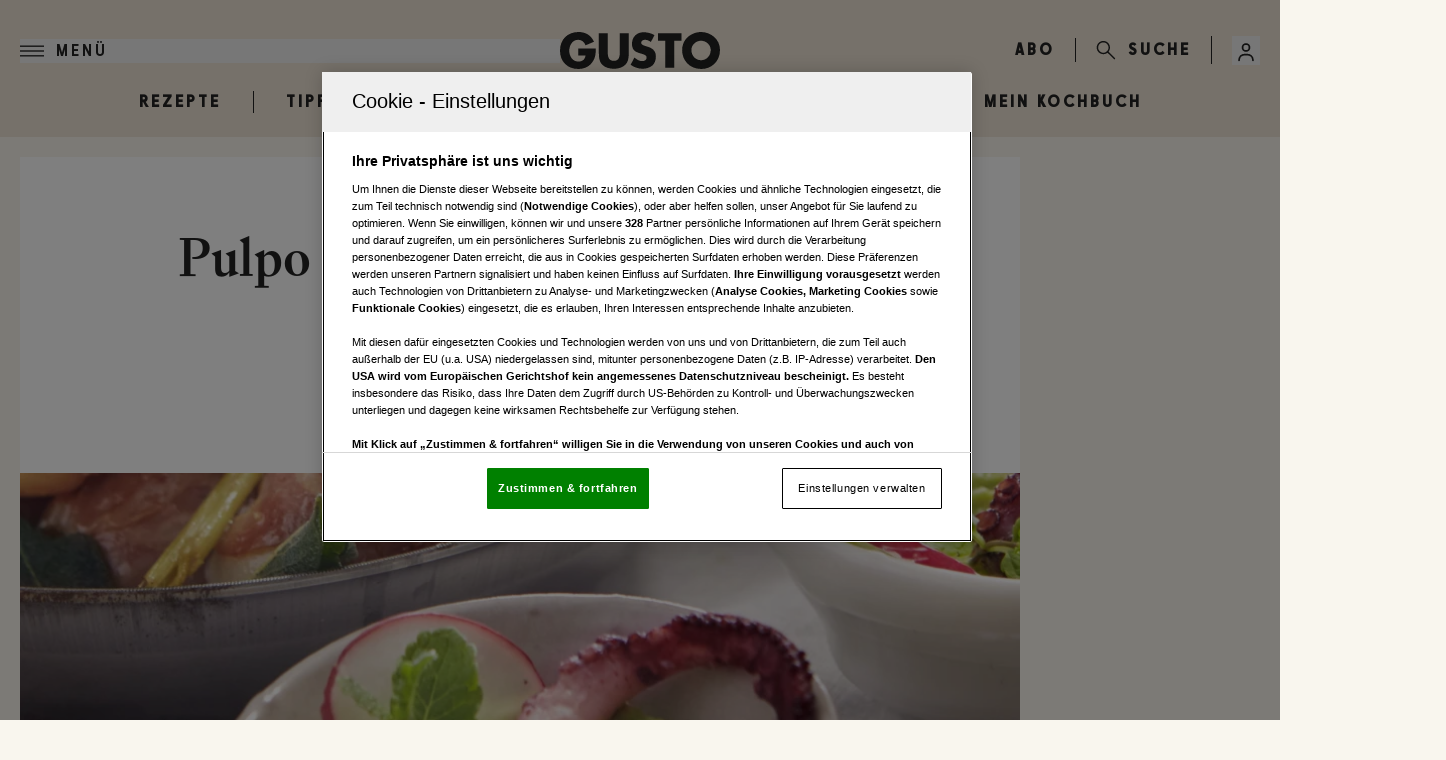

--- FILE ---
content_type: text/html; charset=utf-8
request_url: https://www.gusto.at/rezepte/pulpo-erbsen-speck-mash
body_size: 25091
content:
<!DOCTYPE html><html lang="de" class="scroll-smooth bg-primary text-black"><head><meta charSet="utf-8"/><meta name="viewport" content="width=device-width"/><link rel="preload" href="/assets/logos/gusto-logo.svg" as="image" fetchpriority="high"/><title>Pulpo mit Erbsen-Speck-Mash • Rezept</title><meta name="description" content="Von der GUSTO-Redaktion für Sie getestet: Pulpo mit Erbsen-Speck-Mash. Gelingt immer! Zutaten, Tipps und Tricks."/><meta name="twitter:url" content="/rezepte/pulpo-erbsen-speck-mash"/><meta name="twitter:title" content="Pulpo mit Erbsen-Speck-Mash • Rezept"/><meta name="twitter:description" content="Von der GUSTO-Redaktion für Sie getestet: Pulpo mit Erbsen-Speck-Mash. Gelingt immer! Zutaten, Tipps und Tricks."/><meta property="og:type" content="website"/><meta property="og:title" content="Pulpo mit Erbsen-Speck-Mash • Rezept"/><meta property="og:description" content="Von der GUSTO-Redaktion für Sie getestet: Pulpo mit Erbsen-Speck-Mash. Gelingt immer! Zutaten, Tipps und Tricks."/><meta property="og:site_name" content="GUSTO"/><meta property="og:url" content="/rezepte/pulpo-erbsen-speck-mash"/><meta property="og:image" content="https://fairu.gusto.at/a08f350a-d646-415a-a2b0-d1b369f1d3b1/Pulpo+mit+Erbsen-Speck-Mash_62.jpg?width=1200&amp;height=630&amp;format=jpg"/><meta name="robots" content="index,follow,max-image-preview:large"/><meta name="application-name" content="GUSTO"/><meta name="apple-mobile-web-app-capable" content="yes"/><meta name="apple-mobile-web-app-status-bar-style" content="default"/><meta name="apple-mobile-web-app-title" content="GUSTO"/><meta name="format-detection" content="telephone=no"/><meta name="mobile-web-app-capable" content="yes"/><meta name="theme-color" content="#F9F6EE"/><link rel="shortcut icon" type="image/x-icon" href="/favicons/gusto_favicon_32x32.png"/><link rel="manifest" href="/manifest.json"/><link rel="apple-touch-icon" href="/favicons/gusto_favicon_180x180.png"/><link rel="apple-touch-icon" sizes="76x76" href="/favicons/gusto_favicon_76x76.png"/><link rel="apple-touch-icon" sizes="120x120" href="/favicons/gusto_favicon_120x120.png"/><link rel="apple-touch-icon" sizes="152x152" href="/favicons/gusto_favicon_152x152.png"/><link rel="preconnect" href="https://mw.vgn.at"/><link rel="preconnect" href="https://imgproxy.vgn.at"/><link rel="preconnect" href="https://img.vgn.at"/><meta name="authors" content="Roland Flasch"/><meta name="AssetId" content="9f505104-4eac-4973-b3a2-56ee960cc5e1"/><meta property="article:published_time" content="2016-12-02 12:39:40"/><meta property="article:creation_time" content="2016-12-02 12:39:40"/><link rel="preload" as="image" imageSrcSet="https://fairu.gusto.at/a08f350a-d646-415a-a2b0-d1b369f1d3b1/Pulpo+mit+Erbsen-Speck-Mash_62.jpg?width=479&amp;height=331&amp;quality=90 479w, https://fairu.gusto.at/a08f350a-d646-415a-a2b0-d1b369f1d3b1/Pulpo+mit+Erbsen-Speck-Mash_62.jpg?width=768&amp;height=531&amp;quality=90 768w, https://fairu.gusto.at/a08f350a-d646-415a-a2b0-d1b369f1d3b1/Pulpo+mit+Erbsen-Speck-Mash_62.jpg?width=992&amp;height=686&amp;quality=90 992w, https://fairu.gusto.at/a08f350a-d646-415a-a2b0-d1b369f1d3b1/Pulpo+mit+Erbsen-Speck-Mash_62.jpg?width=1280&amp;height=885&amp;quality=90 1280w, https://fairu.gusto.at/a08f350a-d646-415a-a2b0-d1b369f1d3b1/Pulpo+mit+Erbsen-Speck-Mash_62.jpg?width=1920&amp;height=1327&amp;quality=90 1920w, https://fairu.gusto.at/a08f350a-d646-415a-a2b0-d1b369f1d3b1/Pulpo+mit+Erbsen-Speck-Mash_62.jpg?width=2560&amp;height=1769&amp;quality=90 2560w" imageSizes="(min-width: 1020px) 820px, 100vw" fetchpriority="high"/><meta name="next-head-count" content="36"/><link rel="preload" href="/fonts/fontsSubset/source-serif-4/source-serif-4-bold-reduced.woff2" as="font" crossorigin="" type="font/woff2"/><link rel="preload" href="/fonts/fontsSubset/source-serif-4/source-serif-4-semibold-reduced.woff2" as="font" crossorigin="" type="font/woff2"/><link rel="preload" href="/fonts/fontsSubset/source-serif-4/source-serif-4-regular-reduced.woff2" as="font" crossorigin="" type="font/woff2"/><link rel="preload" href="/fonts/fontsSubset/source-serif-4/source-serif-4-italic-reduced.woff2" as="font" crossorigin="" type="font/woff2"/><link rel="preload" href="/fonts/fontsSubset/source-serif-4/source-serif-4-semibolditalic-reduced.woff2" as="font" crossorigin="" type="font/woff2"/><link rel="preload" href="/fonts/fontsSubset/sunlight-condensed-semi/sunlight-condensed-semi-bold-reduced.woff2" as="font" crossorigin="" type="font/woff2"/><link rel="preload" href="/fonts/fontsSubset/sawtoncircular/sawtoncircular-medium-webfont-reduced.woff2" as="font" crossorigin="" type="font/woff2"/><link data-next-font="size-adjust" rel="preconnect" href="/" crossorigin="anonymous"/><link rel="preload" href="/_next/static/css/bd6a4972e2ac7c59.css" as="style"/><link rel="stylesheet" href="/_next/static/css/bd6a4972e2ac7c59.css" data-n-g=""/><noscript data-n-css=""></noscript><script defer="" nomodule="" src="/_next/static/chunks/polyfills-42372ed130431b0a.js"></script><script defer="" src="/_next/static/chunks/5c0b189e-7c2178f630ab53de.js"></script><script defer="" src="/_next/static/chunks/9713-6e3da71388f96144.js"></script><script defer="" src="/_next/static/chunks/7373-94c8ae2e239efc6f.js"></script><script defer="" src="/_next/static/chunks/4641-1e1caca15c69baf4.js"></script><script defer="" src="/_next/static/chunks/9581-053a4ddebbe997ba.js"></script><script defer="" src="/_next/static/chunks/3482-949c330d419a7290.js"></script><script defer="" src="/_next/static/chunks/6417-99e58a932bf97183.js"></script><script defer="" src="/_next/static/chunks/6768.cecc07b83625988d.js"></script><script defer="" src="/_next/static/chunks/3673.2783bbe0e3cf3851.js"></script><script src="/_next/static/chunks/webpack-c70991ff35f1b1dc.js" defer=""></script><script src="/_next/static/chunks/framework-945b357d4a851f4b.js" defer=""></script><script src="/_next/static/chunks/main-1be0ddabf9145e48.js" defer=""></script><script src="/_next/static/chunks/pages/_app-0c7285c90fdb4227.js" defer=""></script><script src="/_next/static/chunks/7309-b977c236b4093c24.js" defer=""></script><script src="/_next/static/chunks/1664-097cf1773184f113.js" defer=""></script><script src="/_next/static/chunks/3744-bff35fe9c4e35ffd.js" defer=""></script><script src="/_next/static/chunks/8165-71e181022d85c3f8.js" defer=""></script><script src="/_next/static/chunks/7706-7988e1c9d992473b.js" defer=""></script><script src="/_next/static/chunks/9758-4625c3d08624430b.js" defer=""></script><script src="/_next/static/chunks/3938-146a72ec6ba99ce4.js" defer=""></script><script src="/_next/static/chunks/5474-e0c710f5c181539c.js" defer=""></script><script src="/_next/static/chunks/5458-2c6de9339347b90f.js" defer=""></script><script src="/_next/static/chunks/pages/rezepte/%5Bslug%5D-4a0c5ced364f2287.js" defer=""></script><script src="/_next/static/uVph7-pVvzomE4ZYtpNhE/_buildManifest.js" defer=""></script><script src="/_next/static/uVph7-pVvzomE4ZYtpNhE/_ssgManifest.js" defer=""></script></head><body class="!overflow-x-hidden"><div id="__next"><script id="adDefend"></script><div role="presentation" class="fixed inset-0 z-20 pointer-events-none transition-opacity duration-300 opacity-0"><div role="status" class="place-items-center w-full h-full text-black bg-primary min-h-0 grid"><svg class="origin-center animate-spin" width="24px" height="24px" viewBox="0 0 24 24" fill="none" xmlns="http://www.w3.org/2000/svg" data-testid="iconSpinner-01"><g><path d="M23 12C23 13.9561 22.4784 15.8768 21.4889 17.5642C20.4995 19.2516 19.078 20.6446 17.3709 21.5997C15.6638 22.5547 13.733 23.0374 11.7773 22.9977C9.82158 22.9581 7.91183 22.3978 6.24483 21.3743C4.57783 20.3509 3.21389 18.9015 2.29356 17.1754C1.37324 15.4494 0.929823 13.5091 1.00902 11.5546C1.08822 9.60015 1.68716 7.70214 2.74413 6.0562C3.80109 4.41026 5.27784 3.07594 7.02218 2.19076" stroke="currentColor" stroke-width="2"></path></g></svg></div></div><link rel="preconnect" href="https://cdn.cookielaw.org"/><link rel="preconnect" href="https://geolocation.onetrust.com"/><link rel="preconnect" href="https://www.googletagmanager.com/"/><noscript><iframe title="gtm-noscript" src="https://www.googletagmanager.com//ns.html?id=GTM-MV5S5QF" height="0" width="0" style="display:none;visibility:hidden"></iframe></noscript><link rel="preconnect" href="https://imagesrv.adition.com"/><div class="bg-primary"><header class="inset-x-0 sticky transition-all duration-200 top-0 left-0 right-0 z-50 bg-secondary-light"><div class="items-center justify-between py-2.5 pl-5 pr-2 md:pr-5 grid grid-cols-[1fr,auto,1fr] z-50 relative 3xl:max-w-none max-w-page-default md:pt-8"><div><div class="flex justify-start"><button class="flex items-center p-0 font-medium w-full h-full justify-start label-lg text-black" aria-label="Menü"><svg width="24" height="11" class="w-6 h-6 text-current" viewBox="0 0 24 11" fill="currentColor" xmlns="http://www.w3.org/2000/svg"><path d="M0 0H24V1.375H0V0Z" fill="currentColor"></path><path d="M0 4.8125H24V6.1875H0V4.8125Z" fill="currentColor"></path><path d="M0 9.625H24V11H0V9.625Z" fill="currentColor"></path></svg><span class="text-current uppercase pl-3 hidden md:inline-block">Menü</span></button></div></div><a href="/" class="headerLogo" title=""><div class="relative w-full h-full overflow-hidden"><img alt="Gusto Logo" draggable="false" loading="lazy" width="160" height="35" decoding="async" data-nimg="1" class="h-full object-contain" style="color:transparent;scale:1;object-position:50% 50%;transform-origin:50% 50%;background-size:cover;background-position:50% 50%;background-repeat:no-repeat;background-image:url(&quot;[data-uri]&quot;)" srcSet="/assets/logos/gusto-logo.svg?w=256&amp;q=90 1x, /assets/logos/gusto-logo.svg?w=384&amp;q=90 2x" src="/assets/logos/gusto-logo.svg?w=384&amp;q=90"/></div></a><div class="flex w-full items-center justify-end text-black"><div class="ml-4 gap-3 md:ml-0 md:flex"><a href="https://aboshop.gusto.at/" class="label-lg uppercase" title="">ABO</a></div><div class="mx-1 h-6 w-px justify-self-center bg-current md:mx-5 md:block"></div><a href="/suche" class="hidden justify-end items-center md:flex" title=""><svg width="20" height="21" viewBox="0 0 20 21" fill="none" xmlns="http://www.w3.org/2000/svg" class="size-5" data-testid="search-icon"><g><path d="M7.23999 14.9C3.35999 14.9 0.23999 11.78 0.23999 7.93998C0.23999 4.09998 3.35999 0.97998 7.19999 0.97998C11.04 0.97998 14.16 4.09998 14.16 7.93998C14.2 11.78 11.08 14.9 7.23999 14.9ZM7.23999 2.49998C4.23999 2.49998 1.79999 4.93998 1.79999 7.93998C1.79999 10.94 4.23999 13.38 7.23999 13.38C10.24 13.38 12.64 10.9 12.64 7.93998C12.64 4.97998 10.2 2.49998 7.23999 2.49998Z" fill="currentColor"></path><path d="M18.84 20.2999C18.64 20.2999 18.44 20.2199 18.28 20.0599L11.04 12.8599C10.72 12.5399 10.72 12.0599 11.04 11.7799C11.36 11.4999 11.84 11.4599 12.12 11.7799L19.36 19.0199C19.68 19.3399 19.68 19.8199 19.36 20.0999C19.24 20.2199 19.04 20.2999 18.84 20.2999Z" fill="currentColor"></path></g></svg><span class="label-lg hidden pl-3 md:inline-block">Suche</span></a><div class="ml-5 hidden h-7 w-px bg-current md:block"></div><div class="group relative inline-block outline-none"><button type="button" aria-haspopup="menu" aria-label="Anmelde-Menü öffnen" id="profile-menu-button" class="ml-1 md:ml-5"><svg class="flex-shrink-0 inline-block w-7 h-7 text-black" width="24" height="24" viewBox="0 0 24 24" fill="none" xmlns="http://www.w3.org/2000/svg"><circle cx="12" cy="9" r="3" stroke="currentColor" stroke-width="1.5"></circle><path d="M17.9691 20C17.81 17.1085 16.9247 15 11.9999 15C7.07521 15 6.18991 17.1085 6.03076 20" stroke="currentColor" stroke-width="1.5" stroke-linecap="round"></path></svg></button><div tabindex="0" class="invisible absolute bottom-auto end-0 top-full z-10 origin-top scale-95 pt-2 opacity-0 transition duration-100 ease-out group-hover:visible group-hover:scale-100 group-hover:opacity-100"><div class="mt-0.5 w-full overflow-hidden border border-black bg-white px-3 py-2 text-black md:w-60"><svg class="origin-center animate-spin mx-auto" width="24px" height="24px" viewBox="0 0 24 24" fill="none" xmlns="http://www.w3.org/2000/svg" data-testid="iconSpinner-01"><g><path d="M23 12C23 13.9561 22.4784 15.8768 21.4889 17.5642C20.4995 19.2516 19.078 20.6446 17.3709 21.5997C15.6638 22.5547 13.733 23.0374 11.7773 22.9977C9.82158 22.9581 7.91183 22.3978 6.24483 21.3743C4.57783 20.3509 3.21389 18.9015 2.29356 17.1754C1.37324 15.4494 0.929823 13.5091 1.00902 11.5546C1.08822 9.60015 1.68716 7.70214 2.74413 6.0562C3.80109 4.41026 5.27784 3.07594 7.02218 2.19076" stroke="currentColor" stroke-width="2"></path></g></svg></div></div></div></div></div><div class="bg-none w-auto max-w-[1244px] 3xl:max-w-full absolute -top-0.5 -bottom-0.5 -left-0.5 -right-0.5 overflow-hidden hidden" aria-hidden="true"><div class="h-full bg-black header-progress" style="width:0%"></div></div></header><div class="relative w-full"><nav class="overflow-x-scroll w-full flex flex-nowrap items-center m-auto flex-shrink-0 relative border-inner gap-4 sm:overflow-x-scroll lg:overflow-visible pb-6 pt-3 bg-secondary-light justify-start" aria-label="Navigation"><ul class="flex flex-shrink-0 items-center max-w-page-default 3xl:m-auto min-w-full md:min-w-0 md:w-full justify-center m-0"><li class="select-none bg-transparent shadow-none label-lg uppercase group border-r last:border-none px-8 headerNavigation"><a href="/suche" target="" rel="" class="group-hover:text-gray transition-colors duration-300 text-black" title="">Rezepte</a></li><li class="select-none bg-transparent shadow-none label-lg uppercase group border-r last:border-none px-8 headerNavigation"><a href="/tipps" target="" rel="" class="group-hover:text-gray transition-colors duration-300 text-black" title="">Tipps &amp; Tricks</a></li><li class="select-none bg-transparent shadow-none label-lg uppercase group border-r last:border-none px-8 headerNavigation"><a href="/neues" target="" rel="" class="group-hover:text-gray transition-colors duration-300 text-black" title="">Neues</a></li><li class="select-none bg-transparent shadow-none label-lg uppercase group border-r last:border-none px-8 headerNavigation"><a href="/gewinnspiele" target="" rel="" class="group-hover:text-gray transition-colors duration-300 text-black" title="">Gewinnspiele</a></li><li class="select-none bg-transparent shadow-none label-lg uppercase group border-r last:border-none px-8 headerNavigation"><a href="/ausgaben" target="" rel="" class="group-hover:text-gray transition-colors duration-300 text-black" title="">Magazin</a></li><li class="select-none bg-transparent shadow-none label-lg uppercase group border-r last:border-none px-8 headerNavigation"><a href="/kochbuch" target="" rel="" class="group-hover:text-gray transition-colors duration-300 text-black" title="">Mein Kochbuch</a></li></ul></nav></div><div class="relative"><div class="bg-primary"><style>
          #header_mobile_cad:not(.ad-yoc) div, #header_mobile_cad:not(.ad-yoc) div iframe {
            max-width: 100% !important;
            z-index: 0 !important;
          }
          #header_mobile_cad:empty {
            margin: 0;
            padding: 0;
          }
        </style><section class="hidden lg:grid px-5 pb-5 place-items-center m-auto overflow-hidden w-[960px] relative text-center text-white" id="header_mobile_cad" title="Werbeplatz header_mobile_cad"><section class="pointer-events-none absolute top-[-300px] h-[400px] w-full lg:top-[-700px] lg:h-[1000px]" id="adition-tag-trigger-header_mobile_cad" title="Werbeplatz-Trigger header_mobile_cad"></section><div class="hidden size-full only-of-type:block"></div></section><style>
          #top_mobile:not(.ad-yoc) div, #top_mobile:not(.ad-yoc) div iframe {
            max-width: 100% !important;
            z-index: 0 !important;
          }
          #top_mobile:empty {
            margin: 0;
            padding: 0;
          }
        </style><section class="grid lg:hidden px-5 py-5 place-items-center overflow-hidden relative text-center text-white" id="top_mobile" title="Werbeplatz top_mobile"><section class="pointer-events-none absolute top-[-300px] h-[400px] w-full lg:top-[-700px] lg:h-[1000px]" id="adition-tag-trigger-top_mobile" title="Werbeplatz-Trigger top_mobile"></section><div class="hidden size-full only-of-type:block"></div></section></div><div class="sticky top-20 z-10 h-0 xl:grid xl:grid-cols-[minmax(auto,1280px),1fr] 3xl:grid-cols-[1fr,minmax(auto,1280px),1fr]"><div class="ml-4 hidden 3xl:block"><style>
          #Left1:not(.ad-yoc) div, #Left1:not(.ad-yoc) div iframe {
            position: relative !important;
            z-index: 0 !important;
          }
          #Left1:empty {
            margin: 0;
            padding: 0;
          }
        </style><section class="mt-5 z-10 top-20 hidden 3xl:block sticky max-w-[300px] h-fit ml-auto relative text-center text-white" id="Left1" title="Werbeplatz Left1"><section class="pointer-events-none absolute top-[-300px] h-[400px] w-full lg:top-[-700px] lg:h-[1000px]" id="adition-tag-trigger-Left1" title="Werbeplatz-Trigger Left1"></section><div class="hidden size-full only-of-type:block"></div></section></div><div class="pointer-events-none w-full"></div><div class="mr-4 max-h-fit"><style>
          #Right1:not(.ad-yoc) div, #Right1:not(.ad-yoc) div iframe {
            position: relative !important;
            z-index: 0 !important;
          }
          #Right1:empty {
            margin: 0;
            padding: 0;
          }
        </style><section class="mt-5 top-20 hidden 2xl:block sticky max-w-[300px] h-fit mr-auto relative text-center text-white" id="Right1" title="Werbeplatz Right1"><section class="pointer-events-none absolute top-[-300px] h-[400px] w-full lg:top-[-700px] lg:h-[1000px]" id="adition-tag-trigger-Right1" title="Werbeplatz-Trigger Right1"></section><div class="hidden size-full only-of-type:block"></div></section></div></div><main class="text-pretty"><div class="hidden print:block print:bg-white print:p-8"><div class="print:mb-6 print:flex print:items-start print:justify-between"><div class="print:flex print:items-center"><img alt="Gusto Logo" fetchpriority="high" width="160" height="35" decoding="async" data-nimg="1" class="print:block print:h-9 print:object-contain" style="color:transparent" src="/assets/logos/gusto-logo.svg"/></div><div class="print:text-right print:text-xs print:text-black"><div class="print:text-xs">www.gusto.at</div></div></div><div class="print:mb-4 print:border-b-2 print:border-black print:pb-2"><h1 class="print:text-xl print:font-bold">Pulpo mit Erbsen-Speck-Mash</h1><div class="print:mt-2 print:flex print:gap-8 print:text-xs"><span>⏱ <!-- -->30<!-- --> Min.</span><span>📊 <!-- -->mittel</span><span>🍽 <!-- -->4<!-- --> <!-- -->Portionen</span></div></div><div class="print:grid print:grid-cols-2 print:gap-8"><div><div class="print:mb-4"><figure role="group" class="relative"><div class=""><div class="relative"><div class="relative w-full h-full overflow-hidden"><img alt="" title="" draggable="false" fetchpriority="high" width="1230" height="850" decoding="async" data-nimg="1" class="h-full object-contain cursor-pointer" style="color:transparent;scale:1;object-position:50% 50%;transform-origin:50% 50%;object-fit:cover;background-size:cover;background-position:50% 50%;background-repeat:no-repeat;background-image:url(&quot;[data-uri]&quot;)" sizes="(min-width: 1020px) 820px, 100vw" srcSet="https://fairu.gusto.at/a08f350a-d646-415a-a2b0-d1b369f1d3b1/Pulpo+mit+Erbsen-Speck-Mash_62.jpg?width=479&amp;height=331&amp;quality=90 479w, https://fairu.gusto.at/a08f350a-d646-415a-a2b0-d1b369f1d3b1/Pulpo+mit+Erbsen-Speck-Mash_62.jpg?width=768&amp;height=531&amp;quality=90 768w, https://fairu.gusto.at/a08f350a-d646-415a-a2b0-d1b369f1d3b1/Pulpo+mit+Erbsen-Speck-Mash_62.jpg?width=992&amp;height=686&amp;quality=90 992w, https://fairu.gusto.at/a08f350a-d646-415a-a2b0-d1b369f1d3b1/Pulpo+mit+Erbsen-Speck-Mash_62.jpg?width=1280&amp;height=885&amp;quality=90 1280w, https://fairu.gusto.at/a08f350a-d646-415a-a2b0-d1b369f1d3b1/Pulpo+mit+Erbsen-Speck-Mash_62.jpg?width=1920&amp;height=1327&amp;quality=90 1920w, https://fairu.gusto.at/a08f350a-d646-415a-a2b0-d1b369f1d3b1/Pulpo+mit+Erbsen-Speck-Mash_62.jpg?width=2560&amp;height=1769&amp;quality=90 2560w" src="https://fairu.gusto.at/a08f350a-d646-415a-a2b0-d1b369f1d3b1/Pulpo+mit+Erbsen-Speck-Mash_62.jpg?width=2560&amp;height=1769&amp;quality=90"/></div></div><figcaption class="hidden"></figcaption></div></figure></div><h2 class="print:mb-3 print:text-base print:font-bold">Zutaten</h2><div class="print:mb-4"><h3 class="print:mb-1 print:text-xs print:font-semibold">Zutaten</h3><ul class="print:list-none print:pl-0"><li class="print:mb-0.5 print:text-xs"><strong>500</strong><span> <!-- -->g</span><span> <!-- -->Pulpo</span> (Oktopus, gekocht)</li><li class="print:mb-0.5 print:text-xs"><strong>30</strong><span> <!-- -->g</span><span> <!-- -->Butter</span></li><li class="print:mb-0.5 print:text-xs"><strong>1</strong><span> <!-- -->Bund</span><span> <!-- -->Radieschen</span></li></ul></div><div class="print:mb-4"><h3 class="print:mb-1 print:text-xs print:font-semibold">Erbsen-Speck-Mash</h3><ul class="print:list-none print:pl-0"><li class="print:mb-0.5 print:text-xs"><strong>80</strong><span> <!-- -->g</span><span> <!-- -->Zwiebel</span></li><li class="print:mb-0.5 print:text-xs"><strong>50</strong><span> <!-- -->g</span><span> <!-- -->Speck</span></li><li class="print:mb-0.5 print:text-xs"><strong>3</strong><span> <!-- -->EL</span><span> <!-- -->Weißwein</span></li><li class="print:mb-0.5 print:text-xs"><strong>660</strong><span> <!-- -->g</span><span> <!-- -->Erbsen</span> (tiefgekühlt)</li><li class="print:mb-0.5 print:text-xs"><strong>70</strong><span> <!-- -->ml</span><span> <!-- -->Schlagobers</span></li><li class="print:mb-0.5 print:text-xs"><strong></strong><span> </span><span> <!-- -->Salz</span></li><li class="print:mb-0.5 print:text-xs"><strong></strong><span> </span><span> <!-- -->Pfeffer</span></li><li class="print:mb-0.5 print:text-xs"><strong></strong><span> </span><span> <!-- -->Öl</span></li><li class="print:mb-0.5 print:text-xs"><strong></strong><span> </span><span> <!-- -->Minze</span></li></ul></div></div><div><h2 class="print:mb-3 print:text-base print:font-bold">Zubereitung</h2><div class="print:text-xs"><div class="print:mb-3"><h3 class="print:mb-1 print:mt-2 print:text-xs print:font-semibold">Zubereitung</h3><div class="print:mb-2 print:pl-0">Für den Mash Zwiebeln schälen und würfelig schneiden. Speck klein würfelig schneiden, mit den Zwiebeln in 2 EL Öl anbraten. Mit Weißwein ablöschen, Erbsen zugeben und kurz anschwitzen. Obers zugießen, salzen und pfeffern. Erbsen mit dem Stabmixer grob pürieren.</div></div><div class="print:mb-3"><div class="print:mb-2 print:pl-0">Pulpo in ca. 5 cm lange Stücke schneiden. In einer Pfanne Butter erhitzen, Pulpo darin kurz schwenken, salzen. Radieschen putzen, in dünne Scheiben hobeln.</div></div><div class="print:mb-3"><div class="print:mb-2 print:pl-0">Erbsen-Mash mit je einem Stück Pulpo anrichten, mit Radieschenscheiben und Minzeblättchen garnieren.</div></div></div><div class="print:mt-6 print:border-t print:pt-3"><h3 class="print:mb-2 print:text-xs print:font-bold">Tipps</h3><div class="print:text-xs"><div class="print:mb-1"><strong>Gusto-Tipp<!-- -->: </strong>Vorgekochten Pulpo erhält man in manchen Fisch-Fachgeschäften. Wenn Sie einen ganzen, frischen Pulpo kaufen, wird er wie folgt vorbereitet: 
Körper von den Fangarmen abtrennen, das harte Kauwerkzeug herausdrücken. Pulpo mit wenig Wasser in einen Topf geben. Einen Schuss Weißwein, wenig Öl und 1 Lorbeerblatt zugeben. Aufkochen, Pulpo zugedeckt ca. 1 Stunde bei schwacher Hitze garen. 
Oktopus herausnehmen, Fangarme mit einem großen Messer vom Mittelstück abtrennen, dunkle Haut von den Armen abstreifen. Pulpo in Stücke schneiden. 
</div></div></div></div></div><div class="print:mt-8 print:border-t print:pt-3 print:text-center print:text-xs print:text-black"><span class="print:text-xs">© GUSTO.at</span></div></div><div class="print:hidden"><link rel="preconnect" href="https://script-at.iocnt.net"/><link rel="preconnect" href="https://data-8d9711db79.gusto.at"/><link rel="preload" href="https://data-8d9711db79.gusto.at/iomm/latest/manager/base/es6/bundle.js" as="script" id="IOMmBundle" crossorigin=""/><link rel="preload" href="https://data-8d9711db79.gusto.at/iomm/latest/bootstrap/loader.js" as="script" crossorigin=""/><div class="relative"><div class="mx-5 max-w-content-default bg-white 3xl:mx-auto"><div class="grid w-full min-w-0 max-w-content-default border-b border-gray-light"><div class="py-12 sm:px-10 md:pb-12 md:pt-16"><div class="relative"><h1 class="heading-1 pb-4 text-center text-3xl leading-normal md:text-5xl md:leading-normal">Pulpo mit Erbsen-Speck-Mash</h1></div><div class="justify-center gap-y-4 text-white min-h-16 py-3.5 items-center content-center flex flex-wrap overflow-hidden gap-x-4 px-0"><div class="flex gap-2 items-center"><div class="grid md:flex flex-col gap-x-2 items-center content-center justify-center"><div class="label-sm md:leading-7 text-black">Gesamt</div><div class="flex gap-1 text-black items-center justify-center"><svg class="w-4 h-4" width="17" height="16" viewBox="0 0 17 16" fill="none" xmlns="http://www.w3.org/2000/svg"><path d="M8.5 14.667C11.8137 14.667 14.5 11.9807 14.5 8.66699C14.5 5.35328 11.8137 2.66699 8.5 2.66699C5.18629 2.66699 2.5 5.35328 2.5 8.66699C2.5 11.9807 5.18629 14.667 8.5 14.667Z" stroke="#232323"></path><path d="M8.49967 6.00065V8.66732L10.1663 10.334M2.83301 3.00065L5.49967 1.33398M14.1663 3.00065L11.4997 1.33398" stroke="#232323" stroke-linecap="round" stroke-linejoin="round"></path></svg><div class=""><span class="body-sm md:leading-7">30 Min.</span></div></div></div></div><div class="flex gap-2 items-center"><div class="grid md:flex flex-col gap-x-2 items-center content-center justify-center"><div class="label-sm md:leading-7 text-black">Schwierigkeit</div><div class="flex gap-1 text-black items-center justify-center"><svg class="w-4 h-4" width="17" height="16" viewBox="0 0 17 16" fill="none" xmlns="http://www.w3.org/2000/svg"><rect x="12" y="2.5" width="3" height="10" fill="transparent" stroke="#232323"></rect><rect x="7" y="5.5" width="3" height="7" fill="#232323" stroke="#232323"></rect><rect x="2" y="8.5" width="3" height="4" fill="#232323" stroke="#232323"></rect></svg><div class=""><span class="body-sm md:leading-7">mittel</span></div></div></div></div></div><div class="flex justify-center print:hidden"><button class="flex size-8 items-center justify-center border border-black transition-colors duration-200 hover:bg-primary disabled:opacity-50" title="Zu Favoriten hinzufügen" aria-label="Zu Favoriten hinzufügen"><svg class="transition-colors duration-200" width="16" height="17" viewBox="0 0 16 17" fill="none" xmlns="http://www.w3.org/2000/svg"><path d="M2.5 2L13.5 2V14.4461L8.37952 10.2644C8.15866 10.084 7.84134 10.084 7.62048 10.2644L2.5 14.4461V2Z" fill="white" stroke="#232323"></path></svg></button><button class="mx-2 flex size-8 items-center justify-center border border-black hover:bg-primary" title="Rezept drucken" aria-label="Rezept drucken"><svg width="16" height="17" viewBox="0 0 16 17" fill="none" xmlns="http://www.w3.org/2000/svg"><path d="M3.8 12.14C3.8 11.3559 3.8 10.9639 3.95259 10.6644C4.08681 10.401 4.30099 10.1868 4.56441 10.0526C4.86389 9.9 5.25593 9.9 6.04 9.9H9.96C10.7441 9.9 11.1361 9.9 11.4356 10.0526C11.699 10.1868 11.9132 10.401 12.0474 10.6644C12.2 10.9639 12.2 11.3559 12.2 12.14V13.26C12.2 14.0441 12.2 14.4361 12.0474 14.7356C11.9132 14.999 11.699 15.2132 11.4356 15.3474C11.1361 15.5 10.7441 15.5 9.96 15.5H6.04C5.25593 15.5 4.86389 15.5 4.56441 15.3474C4.30099 15.2132 4.08681 14.999 3.95259 14.7356C3.8 14.4361 3.8 14.0441 3.8 13.26V12.14Z" fill="white"></path><path d="M12.2 5V3.74C12.2 2.95593 12.2 2.56389 12.0474 2.26441C11.9132 2.00099 11.699 1.78681 11.4356 1.65259C11.1361 1.5 10.7441 1.5 9.96 1.5H6.04C5.25593 1.5 4.86389 1.5 4.56441 1.65259C4.30099 1.78681 4.08681 2.00099 3.95259 2.26441C3.8 2.56389 3.8 2.95593 3.8 3.74V5M3.8 12.7C3.14902 12.7 2.82353 12.7 2.55648 12.6284C1.83179 12.4343 1.26574 11.8682 1.07156 11.1435C1 10.8765 1 10.551 1 9.9V8.36C1 7.18389 1 6.59583 1.22889 6.14662C1.43022 5.75148 1.75148 5.43022 2.14662 5.22889C2.59583 5 3.18389 5 4.36 5H11.64C12.8161 5 13.4042 5 13.8534 5.22889C14.2485 5.43022 14.5698 5.75148 14.7711 6.14662C15 6.59583 15 7.18389 15 8.36V9.9C15 10.551 15 10.8765 14.9284 11.1435C14.7343 11.8682 14.1682 12.4343 13.4435 12.6284C13.1765 12.7 12.851 12.7 12.2 12.7M10.1 7.45H12.2M6.04 15.5H9.96C10.7441 15.5 11.1361 15.5 11.4356 15.3474C11.699 15.2132 11.9132 14.999 12.0474 14.7356C12.2 14.4361 12.2 14.0441 12.2 13.26V12.14C12.2 11.3559 12.2 10.9639 12.0474 10.6644C11.9132 10.401 11.699 10.1868 11.4356 10.0526C11.1361 9.9 10.7441 9.9 9.96 9.9H6.04C5.25593 9.9 4.86389 9.9 4.56441 10.0526C4.30099 10.1868 4.08681 10.401 3.95259 10.6644C3.8 10.9639 3.8 11.3559 3.8 12.14V13.26C3.8 14.0441 3.8 14.4361 3.95259 14.7356C4.08681 14.999 4.30099 15.2132 4.56441 15.3474C4.86389 15.5 5.25593 15.5 6.04 15.5Z" stroke="black" stroke-linecap="round" stroke-linejoin="round"></path></svg></button><button class="flex size-8 items-center justify-center border border-black hover:bg-primary" aria-label="Rezept teilen"><svg width="16" height="17" viewBox="0 0 16 17" fill="none" xmlns="http://www.w3.org/2000/svg"><g clip-path="url(#clip0_913_8244)"><path d="M14.6619 8.9332C14.8493 8.78396 14.9431 8.70935 14.9774 8.62055C15.0075 8.54262 15.0075 8.45738 14.9774 8.37944C14.9431 8.29065 14.8493 8.21604 14.6619 8.0668L8.15725 2.88859C7.83456 2.6317 7.67321 2.50326 7.53661 2.50011C7.41789 2.49737 7.3045 2.54582 7.22947 2.63131C7.14315 2.72969 7.14314 2.92705 7.14314 3.32179V6.38512C5.50394 6.65147 4.00369 7.42291 2.88879 8.58121C1.67331 9.84402 1.00095 11.4782 1 13.1721V13.6086C1.80578 12.707 2.81185 11.9779 3.94929 11.4711C4.95211 11.0243 6.03616 10.7596 7.14314 10.6899V13.6782C7.14314 14.0729 7.14315 14.2703 7.22947 14.3687C7.3045 14.4542 7.41789 14.5026 7.53661 14.4999C7.67321 14.4967 7.83456 14.3683 8.15725 14.1114L14.6619 8.9332Z" fill="white" stroke="black" stroke-linecap="round" stroke-linejoin="round"></path></g><defs><clipPath id="clip0_913_8244"><rect width="16" height="16" fill="white" transform="translate(0 0.5)"></rect></clipPath></defs></svg></button></div></div><figure class="relative aspect-video w-full" aria-labelledby="cover-image-label"><figure role="group" class="relative object-contain w-full h-full"><div class=""><div class="relative"><div class="relative w-full h-full overflow-hidden"><img alt="Artikelbild" title="&amp;copy; GUSTO / Dieter Brasch" draggable="false" fetchpriority="high" width="1230" height="850" decoding="async" data-nimg="1" class="h-full object-contain cursor-pointer" style="color:transparent;scale:1;object-position:50% 50%;transform-origin:50% 50%;object-fit:cover;background-size:cover;background-position:50% 50%;background-repeat:no-repeat;background-image:url(&quot;[data-uri]&quot;)" sizes="(min-width: 1020px) 820px, 100vw" srcSet="https://fairu.gusto.at/a08f350a-d646-415a-a2b0-d1b369f1d3b1/Pulpo+mit+Erbsen-Speck-Mash_62.jpg?width=479&amp;height=331&amp;quality=90 479w, https://fairu.gusto.at/a08f350a-d646-415a-a2b0-d1b369f1d3b1/Pulpo+mit+Erbsen-Speck-Mash_62.jpg?width=768&amp;height=531&amp;quality=90 768w, https://fairu.gusto.at/a08f350a-d646-415a-a2b0-d1b369f1d3b1/Pulpo+mit+Erbsen-Speck-Mash_62.jpg?width=992&amp;height=686&amp;quality=90 992w, https://fairu.gusto.at/a08f350a-d646-415a-a2b0-d1b369f1d3b1/Pulpo+mit+Erbsen-Speck-Mash_62.jpg?width=1280&amp;height=885&amp;quality=90 1280w, https://fairu.gusto.at/a08f350a-d646-415a-a2b0-d1b369f1d3b1/Pulpo+mit+Erbsen-Speck-Mash_62.jpg?width=1920&amp;height=1327&amp;quality=90 1920w, https://fairu.gusto.at/a08f350a-d646-415a-a2b0-d1b369f1d3b1/Pulpo+mit+Erbsen-Speck-Mash_62.jpg?width=2560&amp;height=1769&amp;quality=90 2560w" src="https://fairu.gusto.at/a08f350a-d646-415a-a2b0-d1b369f1d3b1/Pulpo+mit+Erbsen-Speck-Mash_62.jpg?width=2560&amp;height=1769&amp;quality=90"/></div></div><figcaption class="prose w-full px-3 py-2 max-w-full"><span class=""> © <span>GUSTO / Dieter Brasch</span></span></figcaption></div></figure></figure></div></div><div class="relative mx-5 max-w-content-default bg-white px-8 md:px-16 3xl:mx-auto"><div id="cover-image-label" class="pt-1 text-right"><span class="mx-1 text-xs text-black/70">©</span><span class="prose-mobile-xs inline text-black/70 md:prose-xs [&amp;&gt;p]:inline">GUSTO / Dieter Brasch</span></div><div class="flex items-center pt-4"><span class="label-base pr-5">Rezept von</span><a href="/autoren/roland-flasch" class="relative inline-flex gap-2 items-center group cursor-pointer" title=""><div class="overflow-hidden relative size-6 md:size-10 rounded-full border border-secondary-light grid items-end group-hover:border-black transition-colors duration-200"><div class="relative w-full h-full overflow-hidden"><img alt="Bild von Roland Flasch" draggable="false" loading="lazy" decoding="async" data-nimg="fill" class="object-cover w-full h-full" style="position:absolute;height:100%;width:100%;left:0;top:0;right:0;bottom:0;object-fit:cover;object-position:50% 34%;color:transparent;scale:1;transform-origin:50% 34%;background-size:cover;background-position:50% 34%;background-repeat:no-repeat;background-image:url(&quot;[data-uri]&quot;)" sizes="128px" srcSet="https://fairu.gusto.at/a010c86c-a782-4f74-aba0-3a7622f580c6/Roland+Flasch.jpg?width=16&amp;focal=50-34-1&amp;quality=90 16w, https://fairu.gusto.at/a010c86c-a782-4f74-aba0-3a7622f580c6/Roland+Flasch.jpg?width=32&amp;focal=50-34-1&amp;quality=90 32w, https://fairu.gusto.at/a010c86c-a782-4f74-aba0-3a7622f580c6/Roland+Flasch.jpg?width=48&amp;focal=50-34-1&amp;quality=90 48w, https://fairu.gusto.at/a010c86c-a782-4f74-aba0-3a7622f580c6/Roland+Flasch.jpg?width=64&amp;focal=50-34-1&amp;quality=90 64w, https://fairu.gusto.at/a010c86c-a782-4f74-aba0-3a7622f580c6/Roland+Flasch.jpg?width=96&amp;focal=50-34-1&amp;quality=90 96w, https://fairu.gusto.at/a010c86c-a782-4f74-aba0-3a7622f580c6/Roland+Flasch.jpg?width=128&amp;focal=50-34-1&amp;quality=90 128w, https://fairu.gusto.at/a010c86c-a782-4f74-aba0-3a7622f580c6/Roland+Flasch.jpg?width=256&amp;focal=50-34-1&amp;quality=90 256w, https://fairu.gusto.at/a010c86c-a782-4f74-aba0-3a7622f580c6/Roland+Flasch.jpg?width=384&amp;focal=50-34-1&amp;quality=90 384w, https://fairu.gusto.at/a010c86c-a782-4f74-aba0-3a7622f580c6/Roland+Flasch.jpg?width=479&amp;focal=50-34-1&amp;quality=90 479w, https://fairu.gusto.at/a010c86c-a782-4f74-aba0-3a7622f580c6/Roland+Flasch.jpg?width=768&amp;focal=50-34-1&amp;quality=90 768w, https://fairu.gusto.at/a010c86c-a782-4f74-aba0-3a7622f580c6/Roland+Flasch.jpg?width=992&amp;focal=50-34-1&amp;quality=90 992w, https://fairu.gusto.at/a010c86c-a782-4f74-aba0-3a7622f580c6/Roland+Flasch.jpg?width=1280&amp;focal=50-34-1&amp;quality=90 1280w, https://fairu.gusto.at/a010c86c-a782-4f74-aba0-3a7622f580c6/Roland+Flasch.jpg?width=1920&amp;focal=50-34-1&amp;quality=90 1920w, https://fairu.gusto.at/a010c86c-a782-4f74-aba0-3a7622f580c6/Roland+Flasch.jpg?width=2560&amp;focal=50-34-1&amp;quality=90 2560w" src="https://fairu.gusto.at/a010c86c-a782-4f74-aba0-3a7622f580c6/Roland+Flasch.jpg?width=2560&amp;focal=50-34-1&amp;quality=90"/></div></div><div class=""><div class=""><p class="body-base underline decoration-transparent group-hover:decoration-black transition-colors duration-200">Roland Flasch</p></div></div></a></div><div class="pointer-events-none absolute inset-0 mt-4 grid max-w-content-default justify-center 3xl:mx-auto"><div class="pointer-events-auto sticky bottom-0 top-[85vh] z-10 -mb-10 flex h-16 w-80 items-center justify-between border border-black bg-white p-2 font-special-alternative print:hidden"><a href="#ingredients" draggable="false" class="label-base flex h-full flex-1 cursor-pointer items-center justify-center bg-primary text-black">Zutaten</a><a href="#preparation" draggable="false" class="label-base flex h-full flex-1 cursor-pointer items-center justify-center text-black/70">Zubereitung</a></div></div><div class="m-auto w-full min-w-0 max-w-content-default pt-16"><section id="ingredients" class="mb-0 scroll-mt-[12vh]"><div class="flex justify-between border-b py-1"><h2 class="heading-2 mb-0 py-1">Zutaten</h2><div class="body-sm flex select-none items-center px-2 pl-3"><button class="relative size-4 rounded-full border border-black" aria-label="Portionenanzahl verringern"><svg class="w-3 h-3 stroke-black stroke-2 absolute top-1/2 left-1/2 -translate-x-1/2 -translate-y-1/2" width="18" height="18" viewBox="0 0 18 18" fill="none" xmlns="http://www.w3.org/2000/svg"><line x1="3" y1="8.5" x2="15" y2="8.5"></line></svg></button><span class="inline-block min-w-7 text-center">4</span><button class="relative size-4 rounded-full border border-black" aria-label="Portionenanzahl erhöhen"><svg class="w-3 h-3 stroke-current stroke-2 absolute top-1/2 left-1/2 -translate-x-1/2 -translate-y-1/2" width="18" height="18" viewBox="0 0 18 18" fill="none" xmlns="http://www.w3.org/2000/svg"><line x1="3" y1="8.5" x2="15" y2="8.5"></line><line x1="9.5" y1="3" x2="9.5" y2="15"></line></svg></button><span class="pl-1">Portionen</span></div></div><div class=""><div class="mt-6"><table class="text-left min-w-full table-auto mb-8"><tbody class=""><tr><td class="border-t border-gray-light py-2 body-base w-1/2">500<!-- --> <!-- -->g</td><td class="border-t border-gray-light py-2 body-base w-1/2">Pulpo<!-- --> (Oktopus, gekocht)</td></tr><tr><td class="border-t border-gray-light py-2 body-base w-1/2">30<!-- --> <!-- -->g</td><td class="border-t border-gray-light py-2 body-base w-1/2">Butter</td></tr><tr><td class="border-t border-gray-light py-2 body-base w-1/2">1<!-- --> <!-- -->Bund</td><td class="border-t border-gray-light py-2 body-base w-1/2">Radieschen</td></tr></tbody></table></div><div class="mt-6"><h3 class="heading-3 mb-2">Erbsen-Speck-Mash</h3><table class="text-left min-w-full table-auto mb-8"><tbody class=""><tr><td class="border-t border-gray-light py-2 body-base w-1/2">80<!-- --> <!-- -->g</td><td class="border-t border-gray-light py-2 body-base w-1/2">Zwiebeln</td></tr><tr><td class="border-t border-gray-light py-2 body-base w-1/2">50<!-- --> <!-- -->g</td><td class="border-t border-gray-light py-2 body-base w-1/2">Speck</td></tr><tr><td class="border-t border-gray-light py-2 body-base w-1/2">3<!-- --> <!-- -->EL</td><td class="border-t border-gray-light py-2 body-base w-1/2">Weißwein</td></tr><tr><td class="border-t border-gray-light py-2 body-base w-1/2">660<!-- --> <!-- -->g</td><td class="border-t border-gray-light py-2 body-base w-1/2">Erbsen<!-- --> (tiefgekühlt)</td></tr><tr><td class="border-t border-gray-light py-2 body-base w-1/2">70<!-- --> <!-- -->ml</td><td class="border-t border-gray-light py-2 body-base w-1/2">Schlagobers</td></tr><tr><td class="border-t border-gray-light py-2 body-base w-1/2"> </td><td class="border-t border-gray-light py-2 body-base w-1/2">Salz</td></tr><tr><td class="border-t border-gray-light py-2 body-base w-1/2"> </td><td class="border-t border-gray-light py-2 body-base w-1/2">Pfeffer</td></tr><tr><td class="border-t border-gray-light py-2 body-base w-1/2"> </td><td class="border-t border-gray-light py-2 body-base w-1/2">Öl</td></tr><tr><td class="border-t border-gray-light py-2 body-base w-1/2"> </td><td class="border-t border-gray-light py-2 body-base w-1/2">Minze</td></tr></tbody></table></div></div></section><section id="preparation" class="scroll-mt-[12vh]"><h2 class="heading-2 mb-0 border-b py-1 pt-8">Zubereitung</h2><ol class="list-none p-0 m-0" aria-label="Zubereitungsschritte"><li class="mt-6 group/step" id="step1"><div class="grid grid-cols-[auto,1fr] gap-3 mt-6 pb-6 border-b border-gray-light group-last/step:border-none"><div class="whitespace-nowrap min-w-min label-base mt-1">1<!-- -->/<!-- -->3</div><div><p class="prose prose-article-mobile-lg md:prose-article-lg min-w-0"><p>Für den Mash Zwiebeln schälen und würfelig schneiden. Speck klein würfelig schneiden, mit den Zwiebeln in 2 EL Öl anbraten. Mit Weißwein ablöschen, Erbsen zugeben und kurz anschwitzen. Obers zugießen, salzen und pfeffern. Erbsen mit dem Stabmixer grob pürieren.</p></p></div></div></li><li class="mt-6 group/step" id="step2"><div class="grid grid-cols-[auto,1fr] gap-3 mt-6 pb-6 border-b border-gray-light group-last/step:border-none"><div class="whitespace-nowrap min-w-min label-base mt-1">2<!-- -->/<!-- -->3</div><div><p class="prose prose-article-mobile-lg md:prose-article-lg min-w-0"><p>Pulpo in ca. 5 cm lange Stücke schneiden. In einer Pfanne Butter erhitzen, Pulpo darin kurz schwenken, salzen. Radieschen putzen, in dünne Scheiben hobeln.</p></p></div></div></li><li class="mt-6 group/step" id="step3"><div class="grid grid-cols-[auto,1fr] gap-3 mt-6 pb-6 border-b border-gray-light group-last/step:border-none"><div class="whitespace-nowrap min-w-min label-base mt-1">3<!-- -->/<!-- -->3</div><div><p class="prose prose-article-mobile-lg md:prose-article-lg min-w-0"><p>Erbsen-Mash mit je einem Stück Pulpo anrichten, mit Radieschenscheiben und Minzeblättchen garnieren.</p></p></div></div></li></ol></section><style>
          #Cad2:not(.ad-yoc) div, #Cad2:not(.ad-yoc) div iframe {
            max-width: 100% !important;
            z-index: 0 !important;
          }
          #Cad2:empty {
            margin: 0;
            padding: 0;
          }
        </style><section class="my-10 hidden md:grid place-items-center relative text-center text-white" id="Cad2" title="Werbeplatz Cad2"><section class="pointer-events-none absolute top-[-300px] h-[400px] w-full lg:top-[-700px] lg:h-[1000px]" id="adition-tag-trigger-Cad2" title="Werbeplatz-Trigger Cad2"></section><div class="hidden size-full only-of-type:block"></div></section><style>
          #cad_mobile_2:not(.ad-yoc) div, #cad_mobile_2:not(.ad-yoc) div iframe {
            max-width: 100% !important;
            z-index: 0 !important;
          }
          #cad_mobile_2:empty {
            margin: 0;
            padding: 0;
          }
        </style><section class="my-10 grid place-items-center md:hidden relative text-center text-white" id="cad_mobile_2" title="Werbeplatz cad_mobile_2"><section class="pointer-events-none absolute top-[-300px] h-[400px] w-full lg:top-[-700px] lg:h-[1000px]" id="adition-tag-trigger-cad_mobile_2" title="Werbeplatz-Trigger cad_mobile_2"></section><div class="hidden size-full only-of-type:block"></div></section><div class="my-12 border border-black p-6"><h2 class="heading-2 mb-0 border-b py-1">Unsere Tipps</h2><div class="border-b border-gray-light pb-6 last:border-none"><h3 class="heading-3 pb-2 pt-6">Gusto-Tipp</h3><span class="prose">Vorgekochten Pulpo erhält man in manchen Fisch-Fachgeschäften. Wenn Sie einen ganzen, frischen Pulpo kaufen, wird er wie folgt vorbereitet: 
Körper von den Fangarmen abtrennen, das harte Kauwerkzeug herausdrücken. Pulpo mit wenig Wasser in einen Topf geben. Einen Schuss Weißwein, wenig Öl und 1 Lorbeerblatt zugeben. Aufkochen, Pulpo zugedeckt ca. 1 Stunde bei schwacher Hitze garen. 
Oktopus herausnehmen, Fangarme mit einem großen Messer vom Mittelstück abtrennen, dunkle Haut von den Armen abstreifen. Pulpo in Stücke schneiden. 
</span></div></div><div class="flex flex-col gap-2 pb-4 pt-8 md:flex-row"><strong>Aus dem Heft:</strong><div class="space-y-layout-default"><a href="/ausgaben/jaenner2017" class="block underline" title="">Ausgabe – Jänner 2017</a></div></div><div class="grid gap-8 py-8 md:grid-cols-4"><div class="relative flex h-fit flex-wrap gap-x-4 gap-y-2 bg-primary/50 p-4 transition-colors duration-200"><span class="label-base absolute -top-2 left-4">Kategorien</span><a href="/suche?typ=Rezepte&amp;kategorie=9c086fe9-e661-4ba9-a47c-b68b4b826e9f" class="bg-white border h-fit label-sm p-2 transition-colors duration-200" title="">Fisch &amp; Meeresfrüchte</a><a href="/suche?typ=Rezepte&amp;kategorie=9c086fe9-fed1-4374-8b95-30cb2a93ceea" class="bg-white border h-fit label-sm p-2 transition-colors duration-200" title="">Snack</a></div><div class="relative flex h-fit flex-wrap gap-x-4 gap-y-2 bg-primary/50 p-4 transition-colors duration-200"><span class="label-base absolute -top-2 left-4">Anlässe</span><a href="/suche?typ=Rezepte&amp;anlass=9c086fe9-cf99-4104-84ae-23626b34d746" class="bg-white border h-fit label-sm p-2 transition-colors duration-200" title="">Party</a></div></div></div><div class="flex justify-between border-b py-1"><h2 class="heading-2 mb-0 py-1">Ernährungsinformationen</h2></div><div class="grid grid-cols-2 gap-4 py-4 md:grid-cols-3"><div class="bg-primary/50 py-2 text-center"><div class="text-lg font-bold">491  kcal</div><div class="text-sm">Kalorien</div></div><div class="bg-primary/50 py-2 text-center"><div class="text-lg font-bold">33 g</div><div class="text-sm">Eiweiß</div></div><div class="bg-primary/50 py-2 text-center"><div class="text-lg font-bold">35 g</div><div class="text-sm">Kohlenhydrate</div></div><div class="bg-primary/50 py-2 text-center"><div class="text-lg font-bold">27 g</div><div class="text-sm">Fett</div></div><div class="bg-primary/50 py-2 text-center"><div class="text-lg font-bold">2</div><div class="text-sm">Broteinheiten</div></div><div class="bg-primary/50 py-2 text-center"><div class="text-lg font-bold">381 mg</div><div class="text-sm">Cholesterin</div></div></div><style>
          #Cad3:not(.ad-yoc) div, #Cad3:not(.ad-yoc) div iframe {
            max-width: 100% !important;
            z-index: 0 !important;
          }
          #Cad3:empty {
            margin: 0;
            padding: 0;
          }
        </style><section class="my-10 hidden md:grid place-items-center relative text-center text-white" id="Cad3" title="Werbeplatz Cad3"><section class="pointer-events-none absolute top-[-300px] h-[400px] w-full lg:top-[-700px] lg:h-[1000px]" id="adition-tag-trigger-Cad3" title="Werbeplatz-Trigger Cad3"></section><div class="hidden size-full only-of-type:block"></div></section><style>
          #cad_mobile_1:not(.ad-yoc) div, #cad_mobile_1:not(.ad-yoc) div iframe {
            max-width: 100% !important;
            z-index: 0 !important;
          }
          #cad_mobile_1:empty {
            margin: 0;
            padding: 0;
          }
        </style><section class="my-10 grid place-items-center md:hidden relative text-center text-white" id="cad_mobile_1" title="Werbeplatz cad_mobile_1"><section class="pointer-events-none absolute top-[-300px] h-[400px] w-full lg:top-[-700px] lg:h-[1000px]" id="adition-tag-trigger-cad_mobile_1" title="Werbeplatz-Trigger cad_mobile_1"></section><div class="hidden size-full only-of-type:block"></div></section><div class="pb-12"><div class="text-center overflow-hidden horizontal-lines mb-8"><div class="heading-2 label-xl mb-0">Autor:in</div></div><div class="space-y-layout-default"><a href="/autoren/roland-flasch" class="relative cursor-pointer bg-white grid gap-6 md:gap-0 md:grid-cols-[auto,1fr] group lg:p-6 slide-in-border-full text-left" title=""><div class="overflow-hidden relative h-48 col-start-1 row-start-1 w-48 m-auto md:size-28 self-end"><div class="relative w-full h-full overflow-hidden"><img alt="Bild von Roland Flasch" draggable="false" loading="lazy" decoding="async" data-nimg="fill" class="h-full object-contain rounded-full shrink-0 w-full md:w-28" style="position:absolute;height:100%;width:100%;left:0;top:0;right:0;bottom:0;object-fit:cover;object-position:50% 34%;color:transparent;scale:1;transform-origin:50% 34%;background-size:cover;background-position:50% 34%;background-repeat:no-repeat;background-image:url(&quot;[data-uri]&quot;)" sizes="256px" srcSet="https://fairu.gusto.at/a010c86c-a782-4f74-aba0-3a7622f580c6/Roland+Flasch.jpg?width=16&amp;focal=50-34-1&amp;quality=90 16w, https://fairu.gusto.at/a010c86c-a782-4f74-aba0-3a7622f580c6/Roland+Flasch.jpg?width=32&amp;focal=50-34-1&amp;quality=90 32w, https://fairu.gusto.at/a010c86c-a782-4f74-aba0-3a7622f580c6/Roland+Flasch.jpg?width=48&amp;focal=50-34-1&amp;quality=90 48w, https://fairu.gusto.at/a010c86c-a782-4f74-aba0-3a7622f580c6/Roland+Flasch.jpg?width=64&amp;focal=50-34-1&amp;quality=90 64w, https://fairu.gusto.at/a010c86c-a782-4f74-aba0-3a7622f580c6/Roland+Flasch.jpg?width=96&amp;focal=50-34-1&amp;quality=90 96w, https://fairu.gusto.at/a010c86c-a782-4f74-aba0-3a7622f580c6/Roland+Flasch.jpg?width=128&amp;focal=50-34-1&amp;quality=90 128w, https://fairu.gusto.at/a010c86c-a782-4f74-aba0-3a7622f580c6/Roland+Flasch.jpg?width=256&amp;focal=50-34-1&amp;quality=90 256w, https://fairu.gusto.at/a010c86c-a782-4f74-aba0-3a7622f580c6/Roland+Flasch.jpg?width=384&amp;focal=50-34-1&amp;quality=90 384w, https://fairu.gusto.at/a010c86c-a782-4f74-aba0-3a7622f580c6/Roland+Flasch.jpg?width=479&amp;focal=50-34-1&amp;quality=90 479w, https://fairu.gusto.at/a010c86c-a782-4f74-aba0-3a7622f580c6/Roland+Flasch.jpg?width=768&amp;focal=50-34-1&amp;quality=90 768w, https://fairu.gusto.at/a010c86c-a782-4f74-aba0-3a7622f580c6/Roland+Flasch.jpg?width=992&amp;focal=50-34-1&amp;quality=90 992w, https://fairu.gusto.at/a010c86c-a782-4f74-aba0-3a7622f580c6/Roland+Flasch.jpg?width=1280&amp;focal=50-34-1&amp;quality=90 1280w, https://fairu.gusto.at/a010c86c-a782-4f74-aba0-3a7622f580c6/Roland+Flasch.jpg?width=1920&amp;focal=50-34-1&amp;quality=90 1920w, https://fairu.gusto.at/a010c86c-a782-4f74-aba0-3a7622f580c6/Roland+Flasch.jpg?width=2560&amp;focal=50-34-1&amp;quality=90 2560w" src="https://fairu.gusto.at/a010c86c-a782-4f74-aba0-3a7622f580c6/Roland+Flasch.jpg?width=2560&amp;focal=50-34-1&amp;quality=90"/></div></div><div class="md:col-start-2 md:row-start-1 grid md:grid-cols-[2fr,4fr] items-center md:ml-6"><div class="grid gap-1 pb-2 border-b border-gray mb-2 md:p-0 md:m-0 md:border-none"><p class="heading-4 mb-0">Roland Flasch</p></div><div class="body-sm ml-0 line-clamp-4"><p>Roland Flasch ist Koch und Rezeptkreateur.</p></div></div></a></div></div></div><section class="max-w-page-default px-5 pb-32 pt-20 3xl:mx-auto"><div class="text-center overflow-hidden horizontal-lines mb-8"><div class="heading-2 label-xl mb-0">Weitere Rezepte</div></div><div class="gap-default grid grid-cols-fill-article-cards"><a href="https://www.gusto.at/rezepte/marokkanischer-fisch-spargel-eintopf-13485209" class="group will-change-transform flex flex-col relative bg-primary h-full border-none group gap-5 flex-none" title=""><figure class="relative h-full w-full overflow-hidden grid aspect-video max-h-[200px] min-h-article-image-small"><div class="relative w-full h-full overflow-hidden"><img alt="Marokkanischer Fisch-Spargel-Eintopf" draggable="false" loading="lazy" width="580" height="326" decoding="async" data-nimg="1" class="w-full h-full object-cover absolute inset-0" style="color:transparent;scale:1;object-position:52% 65%;transform-origin:52% 65%;background-size:cover;background-position:52% 65%;background-repeat:no-repeat;background-image:url(&quot;[data-uri]&quot;)" sizes="(min-width: 768px) 580px, 100vw" srcSet="https://fairu.gusto.at/9f4fe6c5-cf2d-43bd-bd8c-079c00a87849/Marokkanischer+Fisch-Spargel-Eintopf.jpg?width=479&amp;focal=52-65-1&amp;quality=90 479w, https://fairu.gusto.at/9f4fe6c5-cf2d-43bd-bd8c-079c00a87849/Marokkanischer+Fisch-Spargel-Eintopf.jpg?width=768&amp;focal=52-65-1&amp;quality=90 768w, https://fairu.gusto.at/9f4fe6c5-cf2d-43bd-bd8c-079c00a87849/Marokkanischer+Fisch-Spargel-Eintopf.jpg?width=992&amp;focal=52-65-1&amp;quality=90 992w, https://fairu.gusto.at/9f4fe6c5-cf2d-43bd-bd8c-079c00a87849/Marokkanischer+Fisch-Spargel-Eintopf.jpg?width=1280&amp;focal=52-65-1&amp;quality=90 1280w, https://fairu.gusto.at/9f4fe6c5-cf2d-43bd-bd8c-079c00a87849/Marokkanischer+Fisch-Spargel-Eintopf.jpg?width=1920&amp;focal=52-65-1&amp;quality=90 1920w, https://fairu.gusto.at/9f4fe6c5-cf2d-43bd-bd8c-079c00a87849/Marokkanischer+Fisch-Spargel-Eintopf.jpg?width=2560&amp;focal=52-65-1&amp;quality=90 2560w" src="https://fairu.gusto.at/9f4fe6c5-cf2d-43bd-bd8c-079c00a87849/Marokkanischer+Fisch-Spargel-Eintopf.jpg?width=2560&amp;focal=52-65-1&amp;quality=90"/></div><div class="absolute bottom-0 m-5 flex gap-2"><div class="md:group-hover:opacity-100 md:opacity-0 md:transition-opacity md:duration-300 h-full items-center flex gap-2 ml-auto"><span class="whitespace-nowrap bg-black dark:bg-white px-2 py-2 gap-1.5 content-center label-sm text-white dark:text-black items-center hidden md:flex" aria-label="Lesezeit"><div class="hidden md:inline"><svg width="16" height="16" viewBox="0 0 16 16" fill="none" xmlns="http://www.w3.org/2000/svg"><path d="M8 14.668C11.3137 14.668 14 11.9817 14 8.66797C14 5.35426 11.3137 2.66797 8 2.66797C4.68629 2.66797 2 5.35426 2 8.66797C2 11.9817 4.68629 14.668 8 14.668Z" stroke="#F9F6EE"></path><path d="M7.99967 6.00065V8.66732L9.66634 10.334M2.33301 3.00065L4.99967 1.33398M13.6663 3.00065L10.9997 1.33398" stroke="#F9F6EE" stroke-linecap="round" stroke-linejoin="round"></path></svg></div><div>60<!-- --> min</div></span></div></div></figure><div class="p-5 pt-0 h-full flex-col flex justify-between slide-in-border-bottom-left"><div class="mt-5 !h-[6.6rem] md:!h-[7.7rem] grid items-between content-between"><span class="inline-flex label-sm gap-1.5 transition-colors duration-200 items-center min-h-[32px] min-w-fit text-black py-1 !label-base md:!text-sm">Fisch &amp; Meeresfrüchte</span><h2 class="hyphenate heading-3 md:pb-0 line-clamp-2 [&amp;&gt;*]:line-clamp-2 -mb-1"><span>Marokkanischer Fisch-Spargel-Eintopf</span></h2></div></div></a><a href="https://www.gusto.at/rezepte/spargel-eiersalat-glas-13485054" class="group will-change-transform flex flex-col relative bg-primary h-full border-none group gap-5 flex-none" title=""><figure class="relative h-full w-full overflow-hidden grid aspect-video max-h-[200px] min-h-article-image-small"><div class="relative w-full h-full overflow-hidden"><img alt="Spargel-Eiersalat im Glas" draggable="false" loading="lazy" width="580" height="326" decoding="async" data-nimg="1" class="w-full h-full object-cover absolute inset-0" style="color:transparent;scale:1;object-position:50% 50%;transform-origin:50% 50%;background-size:cover;background-position:50% 50%;background-repeat:no-repeat;background-image:url(&quot;[data-uri]&quot;)" sizes="(min-width: 768px) 580px, 100vw" srcSet="https://fairu.gusto.at/9f4fe6c4-8ab1-43da-91b4-6c8ff5eb160c/Spargel-Eiersalat+im+Glas.jpg?width=479&amp;quality=90 479w, https://fairu.gusto.at/9f4fe6c4-8ab1-43da-91b4-6c8ff5eb160c/Spargel-Eiersalat+im+Glas.jpg?width=768&amp;quality=90 768w, https://fairu.gusto.at/9f4fe6c4-8ab1-43da-91b4-6c8ff5eb160c/Spargel-Eiersalat+im+Glas.jpg?width=992&amp;quality=90 992w, https://fairu.gusto.at/9f4fe6c4-8ab1-43da-91b4-6c8ff5eb160c/Spargel-Eiersalat+im+Glas.jpg?width=1280&amp;quality=90 1280w, https://fairu.gusto.at/9f4fe6c4-8ab1-43da-91b4-6c8ff5eb160c/Spargel-Eiersalat+im+Glas.jpg?width=1920&amp;quality=90 1920w, https://fairu.gusto.at/9f4fe6c4-8ab1-43da-91b4-6c8ff5eb160c/Spargel-Eiersalat+im+Glas.jpg?width=2560&amp;quality=90 2560w" src="https://fairu.gusto.at/9f4fe6c4-8ab1-43da-91b4-6c8ff5eb160c/Spargel-Eiersalat+im+Glas.jpg?width=2560&amp;quality=90"/></div><div class="absolute bottom-0 m-5 flex gap-2"><div class="md:group-hover:opacity-100 md:opacity-0 md:transition-opacity md:duration-300 h-full items-center flex gap-2 ml-auto"><span class="whitespace-nowrap bg-black dark:bg-white px-2 py-2 gap-1.5 content-center label-sm text-white dark:text-black items-center hidden md:flex" aria-label="Lesezeit"><div class="hidden md:inline"><svg width="16" height="16" viewBox="0 0 16 16" fill="none" xmlns="http://www.w3.org/2000/svg"><path d="M8 14.668C11.3137 14.668 14 11.9817 14 8.66797C14 5.35426 11.3137 2.66797 8 2.66797C4.68629 2.66797 2 5.35426 2 8.66797C2 11.9817 4.68629 14.668 8 14.668Z" stroke="#F9F6EE"></path><path d="M7.99967 6.00065V8.66732L9.66634 10.334M2.33301 3.00065L4.99967 1.33398M13.6663 3.00065L10.9997 1.33398" stroke="#F9F6EE" stroke-linecap="round" stroke-linejoin="round"></path></svg></div><div>60<!-- --> min</div></span></div></div></figure><div class="p-5 pt-0 h-full flex-col flex justify-between slide-in-border-bottom-left"><div class="mt-5 !h-[6.6rem] md:!h-[7.7rem] grid items-between content-between"><span class="inline-flex label-sm gap-1.5 transition-colors duration-200 items-center min-h-[32px] min-w-fit text-black py-1 !label-base md:!text-sm">Fisch &amp; Meeresfrüchte</span><h2 class="hyphenate heading-3 md:pb-0 line-clamp-2 [&amp;&gt;*]:line-clamp-2 -mb-1"><span>Spargel-Eiersalat im Glas</span></h2></div></div></a><a href="https://www.gusto.at/rezepte/moqueca-brasilianischer-fischtopf-13473793" class="group will-change-transform flex flex-col relative bg-primary h-full border-none group gap-5 flex-none" title=""><figure class="relative h-full w-full overflow-hidden grid aspect-video max-h-[200px] min-h-article-image-small"><div class="relative w-full h-full overflow-hidden"><img alt="Moqueca baiana: Brasilianischer Fischtopf" draggable="false" loading="lazy" width="580" height="326" decoding="async" data-nimg="1" class="w-full h-full object-cover absolute inset-0" style="color:transparent;scale:1;object-position:50% 50%;transform-origin:50% 50%;background-size:cover;background-position:50% 50%;background-repeat:no-repeat;background-image:url(&quot;[data-uri]&quot;)" sizes="(min-width: 768px) 580px, 100vw" srcSet="https://fairu.gusto.at/9f4fe62b-b0de-40b9-b52d-08bfe4d0868e/Moqueca+baiana%3A+Brasilianischer+Fischtopf.jpg?width=479&amp;quality=90 479w, https://fairu.gusto.at/9f4fe62b-b0de-40b9-b52d-08bfe4d0868e/Moqueca+baiana%3A+Brasilianischer+Fischtopf.jpg?width=768&amp;quality=90 768w, https://fairu.gusto.at/9f4fe62b-b0de-40b9-b52d-08bfe4d0868e/Moqueca+baiana%3A+Brasilianischer+Fischtopf.jpg?width=992&amp;quality=90 992w, https://fairu.gusto.at/9f4fe62b-b0de-40b9-b52d-08bfe4d0868e/Moqueca+baiana%3A+Brasilianischer+Fischtopf.jpg?width=1280&amp;quality=90 1280w, https://fairu.gusto.at/9f4fe62b-b0de-40b9-b52d-08bfe4d0868e/Moqueca+baiana%3A+Brasilianischer+Fischtopf.jpg?width=1920&amp;quality=90 1920w, https://fairu.gusto.at/9f4fe62b-b0de-40b9-b52d-08bfe4d0868e/Moqueca+baiana%3A+Brasilianischer+Fischtopf.jpg?width=2560&amp;quality=90 2560w" src="https://fairu.gusto.at/9f4fe62b-b0de-40b9-b52d-08bfe4d0868e/Moqueca+baiana%3A+Brasilianischer+Fischtopf.jpg?width=2560&amp;quality=90"/></div><div class="absolute bottom-0 m-5 flex gap-2"><div class="md:group-hover:opacity-100 md:opacity-0 md:transition-opacity md:duration-300 h-full items-center flex gap-2 ml-auto"><span class="whitespace-nowrap bg-black dark:bg-white px-2 py-2 gap-1.5 content-center label-sm text-white dark:text-black items-center hidden md:flex" aria-label="Lesezeit"><div class="hidden md:inline"><svg width="16" height="16" viewBox="0 0 16 16" fill="none" xmlns="http://www.w3.org/2000/svg"><path d="M8 14.668C11.3137 14.668 14 11.9817 14 8.66797C14 5.35426 11.3137 2.66797 8 2.66797C4.68629 2.66797 2 5.35426 2 8.66797C2 11.9817 4.68629 14.668 8 14.668Z" stroke="#F9F6EE"></path><path d="M7.99967 6.00065V8.66732L9.66634 10.334M2.33301 3.00065L4.99967 1.33398M13.6663 3.00065L10.9997 1.33398" stroke="#F9F6EE" stroke-linecap="round" stroke-linejoin="round"></path></svg></div><div>50<!-- --> min</div></span></div></div></figure><div class="p-5 pt-0 h-full flex-col flex justify-between slide-in-border-bottom-left"><div class="mt-5 !h-[6.6rem] md:!h-[7.7rem] grid items-between content-between"><span class="inline-flex label-sm gap-1.5 transition-colors duration-200 items-center min-h-[32px] min-w-fit text-black py-1 !label-base md:!text-sm">Fisch &amp; Meeresfrüchte</span><h2 class="hyphenate heading-3 md:pb-0 line-clamp-2 [&amp;&gt;*]:line-clamp-2 -mb-1"><span>Moqueca baiana: Brasilianischer Fischtopf</span></h2></div></div></a><a href="https://www.gusto.at/rezepte/kerbelrisotto-pulled-lachsforelle-zitronenbroeseln-13473780" class="group will-change-transform flex flex-col relative bg-primary h-full border-none group gap-5 flex-none" title=""><figure class="relative h-full w-full overflow-hidden grid aspect-video max-h-[200px] min-h-article-image-small"><div class="relative w-full h-full overflow-hidden"><img alt="Kerbelrisotto mit Pulled Lachsforelle und Zitronenbröseln" draggable="false" loading="lazy" width="580" height="326" decoding="async" data-nimg="1" class="w-full h-full object-cover absolute inset-0" style="color:transparent;scale:1;object-position:50% 50%;transform-origin:50% 50%;background-size:cover;background-position:50% 50%;background-repeat:no-repeat;background-image:url(&quot;[data-uri]&quot;)" sizes="(min-width: 768px) 580px, 100vw" srcSet="https://fairu.gusto.at/9f4fe629-ca22-44ff-af46-3d01457aeefa/Kerbelrisotto+mit+Pulled+Lachsforelle+und+Zitronenbr%C3%B6seln.jpg?width=479&amp;quality=90 479w, https://fairu.gusto.at/9f4fe629-ca22-44ff-af46-3d01457aeefa/Kerbelrisotto+mit+Pulled+Lachsforelle+und+Zitronenbr%C3%B6seln.jpg?width=768&amp;quality=90 768w, https://fairu.gusto.at/9f4fe629-ca22-44ff-af46-3d01457aeefa/Kerbelrisotto+mit+Pulled+Lachsforelle+und+Zitronenbr%C3%B6seln.jpg?width=992&amp;quality=90 992w, https://fairu.gusto.at/9f4fe629-ca22-44ff-af46-3d01457aeefa/Kerbelrisotto+mit+Pulled+Lachsforelle+und+Zitronenbr%C3%B6seln.jpg?width=1280&amp;quality=90 1280w, https://fairu.gusto.at/9f4fe629-ca22-44ff-af46-3d01457aeefa/Kerbelrisotto+mit+Pulled+Lachsforelle+und+Zitronenbr%C3%B6seln.jpg?width=1920&amp;quality=90 1920w, https://fairu.gusto.at/9f4fe629-ca22-44ff-af46-3d01457aeefa/Kerbelrisotto+mit+Pulled+Lachsforelle+und+Zitronenbr%C3%B6seln.jpg?width=2560&amp;quality=90 2560w" src="https://fairu.gusto.at/9f4fe629-ca22-44ff-af46-3d01457aeefa/Kerbelrisotto+mit+Pulled+Lachsforelle+und+Zitronenbr%C3%B6seln.jpg?width=2560&amp;quality=90"/></div><div class="absolute bottom-0 m-5 flex gap-2"><div class="md:group-hover:opacity-100 md:opacity-0 md:transition-opacity md:duration-300 h-full items-center flex gap-2 ml-auto"><span class="whitespace-nowrap bg-black dark:bg-white px-2 py-2 gap-1.5 content-center label-sm text-white dark:text-black items-center hidden md:flex" aria-label="Lesezeit"><div class="hidden md:inline"><svg width="16" height="16" viewBox="0 0 16 16" fill="none" xmlns="http://www.w3.org/2000/svg"><path d="M8 14.668C11.3137 14.668 14 11.9817 14 8.66797C14 5.35426 11.3137 2.66797 8 2.66797C4.68629 2.66797 2 5.35426 2 8.66797C2 11.9817 4.68629 14.668 8 14.668Z" stroke="#F9F6EE"></path><path d="M7.99967 6.00065V8.66732L9.66634 10.334M2.33301 3.00065L4.99967 1.33398M13.6663 3.00065L10.9997 1.33398" stroke="#F9F6EE" stroke-linecap="round" stroke-linejoin="round"></path></svg></div><div>60<!-- --> min</div></span></div></div></figure><div class="p-5 pt-0 h-full flex-col flex justify-between slide-in-border-bottom-left"><div class="mt-5 !h-[6.6rem] md:!h-[7.7rem] grid items-between content-between"><span class="inline-flex label-sm gap-1.5 transition-colors duration-200 items-center min-h-[32px] min-w-fit text-black py-1 !label-base md:!text-sm">Fisch &amp; Meeresfrüchte</span><h2 class="hyphenate heading-3 md:pb-0 line-clamp-2 [&amp;&gt;*]:line-clamp-2 -mb-1"><span>Kerbelrisotto mit Pulled Lachsforelle und Zitronenbröseln</span></h2></div></div></a><a href="https://www.gusto.at/rezepte/sellerie-roesti-goldbrasse-gurkensalat-sauce-tartare-13473774" class="group will-change-transform flex flex-col relative bg-primary h-full border-none group gap-5 flex-none" title=""><figure class="relative h-full w-full overflow-hidden grid aspect-video max-h-[200px] min-h-article-image-small"><div class="relative w-full h-full overflow-hidden"><img alt="Sellerie-Rösti mit Goldbrasse, Gurkensalat und Sauce Tartare" draggable="false" loading="lazy" width="580" height="326" decoding="async" data-nimg="1" class="w-full h-full object-cover absolute inset-0" style="color:transparent;scale:1;object-position:50% 50%;transform-origin:50% 50%;background-size:cover;background-position:50% 50%;background-repeat:no-repeat;background-image:url(&quot;[data-uri]&quot;)" sizes="(min-width: 768px) 580px, 100vw" srcSet="https://fairu.gusto.at/9f4fe628-9991-421c-ba76-773486a42ea2/Sellerie-R%C3%B6sti+mit+Goldbrasse%2C+Gurkensalat+und+Sauce+Tartare.jpg?width=479&amp;quality=90 479w, https://fairu.gusto.at/9f4fe628-9991-421c-ba76-773486a42ea2/Sellerie-R%C3%B6sti+mit+Goldbrasse%2C+Gurkensalat+und+Sauce+Tartare.jpg?width=768&amp;quality=90 768w, https://fairu.gusto.at/9f4fe628-9991-421c-ba76-773486a42ea2/Sellerie-R%C3%B6sti+mit+Goldbrasse%2C+Gurkensalat+und+Sauce+Tartare.jpg?width=992&amp;quality=90 992w, https://fairu.gusto.at/9f4fe628-9991-421c-ba76-773486a42ea2/Sellerie-R%C3%B6sti+mit+Goldbrasse%2C+Gurkensalat+und+Sauce+Tartare.jpg?width=1280&amp;quality=90 1280w, https://fairu.gusto.at/9f4fe628-9991-421c-ba76-773486a42ea2/Sellerie-R%C3%B6sti+mit+Goldbrasse%2C+Gurkensalat+und+Sauce+Tartare.jpg?width=1920&amp;quality=90 1920w, https://fairu.gusto.at/9f4fe628-9991-421c-ba76-773486a42ea2/Sellerie-R%C3%B6sti+mit+Goldbrasse%2C+Gurkensalat+und+Sauce+Tartare.jpg?width=2560&amp;quality=90 2560w" src="https://fairu.gusto.at/9f4fe628-9991-421c-ba76-773486a42ea2/Sellerie-R%C3%B6sti+mit+Goldbrasse%2C+Gurkensalat+und+Sauce+Tartare.jpg?width=2560&amp;quality=90"/></div><div class="absolute bottom-0 m-5 flex gap-2"><div class="md:group-hover:opacity-100 md:opacity-0 md:transition-opacity md:duration-300 h-full items-center flex gap-2 ml-auto"><span class="whitespace-nowrap bg-black dark:bg-white px-2 py-2 gap-1.5 content-center label-sm text-white dark:text-black items-center hidden md:flex" aria-label="Lesezeit"><div class="hidden md:inline"><svg width="16" height="16" viewBox="0 0 16 16" fill="none" xmlns="http://www.w3.org/2000/svg"><path d="M8 14.668C11.3137 14.668 14 11.9817 14 8.66797C14 5.35426 11.3137 2.66797 8 2.66797C4.68629 2.66797 2 5.35426 2 8.66797C2 11.9817 4.68629 14.668 8 14.668Z" stroke="#F9F6EE"></path><path d="M7.99967 6.00065V8.66732L9.66634 10.334M2.33301 3.00065L4.99967 1.33398M13.6663 3.00065L10.9997 1.33398" stroke="#F9F6EE" stroke-linecap="round" stroke-linejoin="round"></path></svg></div><div>60<!-- --> min</div></span></div></div></figure><div class="p-5 pt-0 h-full flex-col flex justify-between slide-in-border-bottom-left"><div class="mt-5 !h-[6.6rem] md:!h-[7.7rem] grid items-between content-between"><span class="inline-flex label-sm gap-1.5 transition-colors duration-200 items-center min-h-[32px] min-w-fit text-black py-1 !label-base md:!text-sm">Beilage</span><h2 class="hyphenate heading-3 md:pb-0 line-clamp-2 [&amp;&gt;*]:line-clamp-2 -mb-1"><span>Sellerie-Rösti mit Goldbrasse, Gurkensalat und Sauce Tartare</span></h2></div></div></a><a href="https://www.gusto.at/rezepte/seeteufel-puttanesca-13473139" class="group will-change-transform flex flex-col relative bg-primary h-full border-none group gap-5 flex-none" title=""><figure class="relative h-full w-full overflow-hidden grid aspect-video max-h-[200px] min-h-article-image-small"><div class="relative w-full h-full overflow-hidden"><img alt="Seeteufel alla Puttanesca" draggable="false" loading="lazy" width="580" height="326" decoding="async" data-nimg="1" class="w-full h-full object-cover absolute inset-0" style="color:transparent;scale:1;object-position:50% 50%;transform-origin:50% 50%;background-size:cover;background-position:50% 50%;background-repeat:no-repeat;background-image:url(&quot;[data-uri]&quot;)" sizes="(min-width: 768px) 580px, 100vw" srcSet="https://fairu.gusto.at/9f4fe5f9-ddf2-4d69-9446-8f0854bc24ce/Seeteufel+alla+Puttanesca.jpg?width=479&amp;quality=90 479w, https://fairu.gusto.at/9f4fe5f9-ddf2-4d69-9446-8f0854bc24ce/Seeteufel+alla+Puttanesca.jpg?width=768&amp;quality=90 768w, https://fairu.gusto.at/9f4fe5f9-ddf2-4d69-9446-8f0854bc24ce/Seeteufel+alla+Puttanesca.jpg?width=992&amp;quality=90 992w, https://fairu.gusto.at/9f4fe5f9-ddf2-4d69-9446-8f0854bc24ce/Seeteufel+alla+Puttanesca.jpg?width=1280&amp;quality=90 1280w, https://fairu.gusto.at/9f4fe5f9-ddf2-4d69-9446-8f0854bc24ce/Seeteufel+alla+Puttanesca.jpg?width=1920&amp;quality=90 1920w, https://fairu.gusto.at/9f4fe5f9-ddf2-4d69-9446-8f0854bc24ce/Seeteufel+alla+Puttanesca.jpg?width=2560&amp;quality=90 2560w" src="https://fairu.gusto.at/9f4fe5f9-ddf2-4d69-9446-8f0854bc24ce/Seeteufel+alla+Puttanesca.jpg?width=2560&amp;quality=90"/></div><div class="absolute bottom-0 m-5 flex gap-2"><div class="md:group-hover:opacity-100 md:opacity-0 md:transition-opacity md:duration-300 h-full items-center flex gap-2 ml-auto"><span class="whitespace-nowrap bg-black dark:bg-white px-2 py-2 gap-1.5 content-center label-sm text-white dark:text-black items-center hidden md:flex" aria-label="Lesezeit"><div class="hidden md:inline"><svg width="16" height="16" viewBox="0 0 16 16" fill="none" xmlns="http://www.w3.org/2000/svg"><path d="M8 14.668C11.3137 14.668 14 11.9817 14 8.66797C14 5.35426 11.3137 2.66797 8 2.66797C4.68629 2.66797 2 5.35426 2 8.66797C2 11.9817 4.68629 14.668 8 14.668Z" stroke="#F9F6EE"></path><path d="M7.99967 6.00065V8.66732L9.66634 10.334M2.33301 3.00065L4.99967 1.33398M13.6663 3.00065L10.9997 1.33398" stroke="#F9F6EE" stroke-linecap="round" stroke-linejoin="round"></path></svg></div><div>45<!-- --> min</div></span></div></div></figure><div class="p-5 pt-0 h-full flex-col flex justify-between slide-in-border-bottom-left"><div class="mt-5 !h-[6.6rem] md:!h-[7.7rem] grid items-between content-between"><span class="inline-flex label-sm gap-1.5 transition-colors duration-200 items-center min-h-[32px] min-w-fit text-black py-1 !label-base md:!text-sm">Fisch &amp; Meeresfrüchte</span><h2 class="hyphenate heading-3 md:pb-0 line-clamp-2 [&amp;&gt;*]:line-clamp-2 -mb-1"><span>Seeteufel alla Puttanesca</span></h2></div></div></a></div></section></div><style>
          #Billboard:not(.ad-yoc) div, #Billboard:not(.ad-yoc) div iframe {
            max-width: 100% !important;
            z-index: 0 !important;
          }
          #Billboard:empty {
            margin: 0;
            padding: 0;
          }
        </style><section class="my-10 hidden md:grid place-items-center relative text-center text-white" id="Billboard" title="Werbeplatz Billboard"><section class="pointer-events-none absolute top-[-300px] h-[400px] w-full lg:top-[-700px] lg:h-[1000px]" id="adition-tag-trigger-Billboard" title="Werbeplatz-Trigger Billboard"></section><div class="hidden size-full only-of-type:block"></div></section><style>
          #bottom_mobile:not(.ad-yoc) div, #bottom_mobile:not(.ad-yoc) div iframe {
            max-width: 100% !important;
            z-index: 0 !important;
          }
          #bottom_mobile:empty {
            margin: 0;
            padding: 0;
          }
        </style><section class="my-10 grid place-items-center md:hidden relative text-center text-white" id="bottom_mobile" title="Werbeplatz bottom_mobile"><section class="pointer-events-none absolute top-[-300px] h-[400px] w-full lg:top-[-700px] lg:h-[1000px]" id="adition-tag-trigger-bottom_mobile" title="Werbeplatz-Trigger bottom_mobile"></section><div class="hidden size-full only-of-type:block"></div></section></div></main></div><div class="bg-secondary-light"><footer class="bg-secondary-light py-8 max-w-page-default 3xl:mx-auto size-full" role="contentinfo"><section><div class="mx-auto mb-12 flex h-fit w-full max-w-[900px] flex-col flex-nowrap items-center justify-center px-6 py-2 pt-10 2xl:mb-16 2xl:px-0"><a href="/" class="" title="Gusto Logo"><div class=""><div class="md:mr-auto"><div class="relative w-full h-full overflow-hidden"><img alt="Logo" draggable="false" loading="lazy" width="160" height="37" decoding="async" data-nimg="1" class="h-full object-contain" style="color:transparent;scale:1;object-position:50% 50%;transform-origin:50% 50%;background-size:cover;background-position:50% 50%;background-repeat:no-repeat;background-image:url(&quot;[data-uri]&quot;)" srcSet="/assets/logos/gusto-logo.svg?w=256&amp;q=90 1x, /assets/logos/gusto-logo.svg?w=384&amp;q=90 2x" src="/assets/logos/gusto-logo.svg?w=384&amp;q=90"/></div></div></div></a><div class="mt-8 flex flex-row flex-nowrap items-center justify-center gap-6"><a class="flex cursor-pointer items-center hover:opacity-50 h-3.5 w-3.5" target="_blank" aria-label="facebook" href="https://www.facebook.com/gustomagazin" rel="noreferrer"><div class="w-4 h-4 inline-grid place-items-center rounded-full" role="img" aria-label="Facebook"><svg viewBox="0 0 15 15" fill="none" xmlns="http://www.w3.org/2000/svg"><path d="M14.6667 7.77789C14.6667 3.78916 11.4332 0.555664 7.44445 0.555664C3.45573 0.555664 0.222229 3.78916 0.222229 7.77789C0.222229 11.3827 2.86328 14.3706 6.31598 14.9124V9.86556H4.48221V7.77789H6.31598V6.18674C6.31598 4.37667 7.39423 3.37684 9.04392 3.37684C9.83385 3.37684 10.6606 3.5179 10.6606 3.5179V5.29525H9.74992C8.85279 5.29525 8.57292 5.85201 8.57292 6.42372V7.77789H10.576L10.2558 9.86556H8.57292V14.9124C12.0256 14.3706 14.6667 11.3827 14.6667 7.77789Z" fill="#232323"></path></svg></div></a><a class="flex cursor-pointer items-center hover:opacity-50 h-3.5 w-3.5" target="_blank" aria-label="instagram" href="https://www.instagram.com/gusto_magazin/" rel="noreferrer"><div class="w-4 h-4 inline-grid place-items-center rounded-full" role="img" aria-label="Instagram"><svg viewBox="0 0 15 16" fill="none" xmlns="http://www.w3.org/2000/svg"><g clip-path="url(#clip0_2974_14216)"><path d="M7.25933 2.0784C9.18902 2.0784 9.41754 2.08686 10.1764 2.12071C10.8817 2.15175 11.2626 2.27024 11.5165 2.36898C11.8522 2.49875 12.0948 2.65674 12.3459 2.90782C12.5998 3.16173 12.755 3.40153 12.8848 3.73725C12.9835 3.99116 13.102 4.37484 13.133 5.07731C13.1669 5.83903 13.1753 6.06755 13.1753 7.99441C13.1753 9.9241 13.1669 10.1526 13.133 10.9115C13.102 11.6168 12.9835 11.9977 12.8848 12.2516C12.755 12.5873 12.597 12.8299 12.3459 13.081C12.092 13.3349 11.8522 13.4901 11.5165 13.6198C11.2626 13.7186 10.8789 13.8371 10.1764 13.8681C9.41471 13.902 9.1862 13.9104 7.25933 13.9104C5.32964 13.9104 5.10113 13.902 4.34223 13.8681C3.63694 13.8371 3.25608 13.7186 3.00217 13.6198C2.66645 13.4901 2.42383 13.3321 2.17274 13.081C1.91884 12.8271 1.76367 12.5873 1.6339 12.2516C1.53516 11.9977 1.41667 11.614 1.38563 10.9115C1.35178 10.1498 1.34332 9.92128 1.34332 7.99441C1.34332 6.06472 1.35178 5.83621 1.38563 5.07731C1.41667 4.37202 1.53516 3.99116 1.6339 3.73725C1.76367 3.40153 1.92166 3.15891 2.17274 2.90782C2.42665 2.65392 2.66645 2.49875 3.00217 2.36898C3.25608 2.27024 3.63976 2.15175 4.34223 2.12071C5.10113 2.08686 5.32964 2.0784 7.25933 2.0784ZM7.25933 0.777832C5.29861 0.777832 5.05317 0.786296 4.28299 0.82015C3.51563 0.854004 2.98806 0.978136 2.53103 1.15587C2.05425 1.34207 1.65082 1.58751 1.25022 1.99094C0.846788 2.39155 0.601346 2.79498 0.415148 3.26893C0.237413 3.72879 0.113281 4.25353 0.0794271 5.02089C0.0455729 5.79389 0.0371094 6.03933 0.0371094 8.00005C0.0371094 9.96078 0.0455729 10.2062 0.0794271 10.9764C0.113281 11.7438 0.237413 12.2713 0.415148 12.7284C0.601346 13.2051 0.846788 13.6086 1.25022 14.0092C1.65082 14.4098 2.05425 14.658 2.52821 14.8414C2.98806 15.0192 3.5128 15.1433 4.28017 15.1771C5.05035 15.211 5.29579 15.2195 7.25651 15.2195C9.21723 15.2195 9.46268 15.211 10.2329 15.1771C11.0002 15.1433 11.5278 15.0192 11.9848 14.8414C12.4588 14.658 12.8622 14.4098 13.2628 14.0092C13.6634 13.6086 13.9117 13.2051 14.0951 12.7312C14.2728 12.2713 14.3969 11.7466 14.4308 10.9792C14.4646 10.209 14.4731 9.9636 14.4731 8.00288C14.4731 6.04216 14.4646 5.79671 14.4308 5.02653C14.3969 4.25917 14.2728 3.73161 14.0951 3.27458C13.9173 2.79498 13.6719 2.39155 13.2684 1.99094C12.8678 1.59033 12.4644 1.34207 11.9905 1.15869C11.5306 0.980957 11.0059 0.856825 10.2385 0.822971C9.4655 0.786296 9.22005 0.777832 7.25933 0.777832Z" fill="#232323"></path><path d="M7.25966 4.29053C5.21148 4.29053 3.5498 5.9522 3.5498 8.00038C3.5498 10.0486 5.21148 11.7102 7.25966 11.7102C9.30783 11.7102 10.9695 10.0486 10.9695 8.00038C10.9695 5.9522 9.30783 4.29053 7.25966 4.29053ZM7.25966 10.4068C5.93088 10.4068 4.85319 9.32916 4.85319 8.00038C4.85319 6.6716 5.93088 5.59391 7.25966 5.59391C8.58843 5.59391 9.66612 6.6716 9.66612 8.00038C9.66612 9.32916 8.58843 10.4068 7.25966 10.4068Z" fill="#232323"></path><path d="M11.9822 4.14394C11.9822 4.62354 11.5929 5.01004 11.1161 5.01004C10.6365 5.01004 10.25 4.62072 10.25 4.14394C10.25 3.66433 10.6393 3.27783 11.1161 3.27783C11.5929 3.27783 11.9822 3.66716 11.9822 4.14394Z" fill="#232323"></path></g><defs><clipPath id="clip0_2974_14216"><rect width="14.4444" height="14.4444" fill="#232323" transform="translate(0.0371094 0.777832)"></rect></clipPath></defs></svg></div></a></div></div></section><section><div class="mx-auto grid size-full max-h-fit max-w-full touch-pan-x place-content-center overflow-x-hidden py-5"><div class="flex w-full snap-proximity snap-normal flex-row flex-nowrap gap-4 overflow-y-hidden overflow-x-scroll px-4 scrollbar-none lg:overflow-x-hidden"><a href="https://www.trend.at/" class="block label-sm min-w-28" title=""><img alt="trend Cover" loading="lazy" width="108" height="143" decoding="async" data-nimg="1" class="" style="color:transparent" srcSet="https://www.tv-media.at/prod/cover/tren.jpg 1x, https://www.tv-media.at/prod/cover/tren.jpg 2x" src="https://www.tv-media.at/prod/cover/tren.jpg"/><div class="line-clamp-1 label-sm pt-4 text-center">trend</div></a><a href="https://www.woman.at/" class="block label-sm min-w-28" title=""><img alt="WOMAN Cover" loading="lazy" width="108" height="143" decoding="async" data-nimg="1" class="" style="color:transparent" srcSet="https://www.tv-media.at/prod/cover/woma.jpg 1x, https://www.tv-media.at/prod/cover/woma.jpg 2x" src="https://www.tv-media.at/prod/cover/woma.jpg"/><div class="line-clamp-1 label-sm pt-4 text-center">WOMAN</div></a><a href="https://www.tv-media.at/" class="block label-sm min-w-28" title=""><img alt="TV-Media Cover" loading="lazy" width="108" height="143" decoding="async" data-nimg="1" class="" style="color:transparent" srcSet="https://www.tv-media.at/prod/cover/tvme.jpg 1x, https://www.tv-media.at/prod/cover/tvme.jpg 2x" src="https://www.tv-media.at/prod/cover/tvme.jpg"/><div class="line-clamp-1 label-sm pt-4 text-center">TV-Media</div></a><a href="https://www.news.at/" class="block label-sm min-w-28" title=""><img alt="News Cover" loading="lazy" width="108" height="143" decoding="async" data-nimg="1" class="" style="color:transparent" srcSet="https://www.tv-media.at/prod/cover/news.jpg 1x, https://www.tv-media.at/prod/cover/news.jpg 2x" src="https://www.tv-media.at/prod/cover/news.jpg"/><div class="line-clamp-1 label-sm pt-4 text-center">News</div></a><a href="https://www.gusto.at/" class="block label-sm min-w-28" title=""><img alt="GUSTO Cover" loading="lazy" width="108" height="143" decoding="async" data-nimg="1" class="" style="color:transparent" srcSet="https://www.tv-media.at/prod/cover/gust.jpg 1x, https://www.tv-media.at/prod/cover/gust.jpg 2x" src="https://www.tv-media.at/prod/cover/gust.jpg"/><div class="line-clamp-1 label-sm pt-4 text-center">GUSTO</div></a><a href="https://www.yachtrevue.at/" class="block label-sm min-w-28" title=""><img alt="yachtrevue Cover" loading="lazy" width="108" height="143" decoding="async" data-nimg="1" class="" style="color:transparent" srcSet="https://www.tv-media.at/prod/cover/yare.jpg 1x, https://www.tv-media.at/prod/cover/yare.jpg 2x" src="https://www.tv-media.at/prod/cover/yare.jpg"/><div class="line-clamp-1 label-sm pt-4 text-center">yachtrevue</div></a><a href="https://www.woman.at/balance" class="block label-sm min-w-28" title=""><img alt="Balance Cover" loading="lazy" width="108" height="143" decoding="async" data-nimg="1" class="" style="color:transparent" srcSet="https://www.tv-media.at/prod/cover/woba.jpg 1x, https://www.tv-media.at/prod/cover/woba.jpg 2x" src="https://www.tv-media.at/prod/cover/woba.jpg"/><div class="line-clamp-1 label-sm pt-4 text-center">Balance</div></a><a href="https://autorevue.at/" class="block label-sm min-w-28" title=""><img alt="autorevue Cover" loading="lazy" width="108" height="143" decoding="async" data-nimg="1" class="" style="color:transparent" srcSet="https://www.tv-media.at/prod/cover/aure.jpg 1x, https://www.tv-media.at/prod/cover/aure.jpg 2x" src="https://www.tv-media.at/prod/cover/aure.jpg"/><div class="line-clamp-1 label-sm pt-4 text-center">autorevue</div></a></div></div></section><section><div class="relative text-black max-w-[900px] grid grid-cols-2 mx-auto place-items-start lg:gap-x-16 md:gap-16 gap-8 gap-y-12 p-6 py-12 md:py-16"></div></section><section><div class="mx-auto flex h-full max-w-[900px] flex-col justify-center px-6 text-xs 2xl:px-0"><p class="label-base text-center uppercase">VGN Medien Holding</p><nav class="w-full flex flex-nowrap justify-start items-center py-4 flex-shrink-0 overflow-x-auto scrollbar-none bg-secondary-light"><ul class="flex-shrink-0 justify-center items-center text-center w-full block m-0"><li class="select-none label-lg text-black last:border-none border-r transition-colors duration-300 border-r-black hover:text-gray normal-case font-normal font-default text-xs border-none tracking-normal divider-list p-0 leading-loose"><a href="https://aboshop.gusto.at/vgn/abo/brand/gusto" target="_blank" rel="noopener noreferrer" class="inline-block subFooterLink" title="">Abo</a></li><li class="select-none label-lg text-black last:border-none border-r transition-colors duration-300 border-r-black hover:text-gray normal-case font-normal font-default text-xs border-none tracking-normal divider-list p-0 leading-loose"><a href="/datenschutz" target="" rel="" class="inline-block subFooterLink" title="">Datenschutz-Policy</a></li><li class="select-none label-lg text-black last:border-none border-r transition-colors duration-300 border-r-black hover:text-gray normal-case font-normal font-default text-xs border-none tracking-normal divider-list p-0 leading-loose"><a href="/kontakt" target="" rel="" class="inline-block subFooterLink" title="">Kontakt</a></li><li class="select-none label-lg text-black last:border-none border-r transition-colors duration-300 border-r-black hover:text-gray normal-case font-normal font-default text-xs border-none tracking-normal divider-list p-0 leading-loose"><a href="/impressum" target="" rel="" class="inline-block subFooterLink" title="">Impressum</a></li><li class="select-none label-lg text-black last:border-none border-r transition-colors duration-300 border-r-black hover:text-gray normal-case font-normal font-default text-xs border-none tracking-normal divider-list p-0 leading-loose"><a href="https://www.vgn.at/kontakt-datenschutz" target="_blank" rel="noopener noreferrer" class="inline-block subFooterLink" title="">Kontakt Datenschutz</a></li><li class="select-none label-lg text-black last:border-none border-r transition-colors duration-300 border-r-black hover:text-gray normal-case font-normal font-default text-xs border-none tracking-normal divider-list p-0 leading-loose"><a href="/newsletter" target="" rel="" class="inline-block subFooterLink" title="">Newsletter</a></li><li class="select-none label-lg text-black last:border-none border-r transition-colors duration-300 border-r-black hover:text-gray normal-case font-normal font-default text-xs border-none tracking-normal divider-list p-0 leading-loose"><a href="/sitemap-redirects" target="" rel="" class="inline-block subFooterLink" title="">Redirect</a></li><li class="select-none label-lg text-black last:border-none border-r transition-colors duration-300 border-r-black hover:text-gray normal-case font-normal font-default text-xs border-none tracking-normal divider-list p-0 leading-loose"><a href="https://www.vgn.at/agb" target="_blank" rel="noopener noreferrer" class="inline-block subFooterLink" title="">AGB/ANB</a></li><li class="select-none label-lg text-black last:border-none border-r transition-colors duration-300 border-r-black hover:text-gray normal-case font-normal font-default text-xs border-none tracking-normal divider-list p-0 leading-loose ot-sdk-show-settings cursor-pointer"><div class="inline-block subFooterLink">Cookie Einstellungen</div></li><li class="select-none label-lg text-black last:border-none border-r transition-colors duration-300 border-r-black hover:text-gray normal-case font-normal font-default text-xs border-none tracking-normal divider-list p-0 leading-loose"><button class="">Fotocredits</button></li></ul></nav></div></section></footer></div></div></div><div id="portal"></div><script id="__NEXT_DATA__" type="application/json">{"props":{"pageProps":{"navigations":{"header":{"__typename":"Navigation","id":"9bfe498a-f667-4016-806b-0968010a52d8","handle":"gusto_header","title":"Gusto Header Hauptnavigation","items":[{"__typename":"NavigationItem","id":"34d55f4b-e5e2-4933-81aa-31f02178a602","url":"/suche","slug":null,"only_title":false,"title":"Rezepte","parameter":null,"children":[{"__typename":"NavigationItem","id":"dbb9e01c-0499-4c64-926c-81ac7e95f482","url":"/rezeptgalerien","slug":null,"only_title":false,"title":"Rezeptgalerien","parameter":null,"children":[]}]},{"__typename":"NavigationItem","id":"13add1dd-5bd2-45b9-9a9c-824f17c7d1bd","url":"/tipps","slug":null,"only_title":false,"title":"Tipps \u0026 Tricks","parameter":null,"children":[{"__typename":"NavigationItem","id":"c48c4517-437f-43e3-8aca-f658ec745be4","url":"/themen/kochschule","slug":null,"only_title":false,"title":"Kochschule","parameter":null,"children":[]},{"__typename":"NavigationItem","id":"8e6d875f-4b61-43bb-aa81-3136ca1b7e18","url":"/themen/warenkunde","slug":null,"only_title":false,"title":"Warenkunde","parameter":null,"children":[]},{"__typename":"NavigationItem","id":"d66c3efa-453b-4ba7-b288-052260719dce","url":"/themen/laenderkueche","slug":null,"only_title":false,"title":"Länderküche","parameter":null,"children":[]},{"__typename":"NavigationItem","id":"e2a9fe21-7886-470f-b1c5-c875404223d5","url":"/themen/kinderkueche","slug":null,"only_title":false,"title":"Kinderküche","parameter":null,"children":[]},{"__typename":"NavigationItem","id":"cf15e008-3d94-43cd-9de9-84516cfebfeb","url":"/themen/videos","slug":null,"only_title":false,"title":"Videos","parameter":null,"children":[]}]},{"__typename":"NavigationItem","id":"6e7a4e6e-fe40-4975-85b2-ea4502b08a03","url":"/neues","slug":null,"only_title":false,"title":"Neues","parameter":null,"children":[]},{"__typename":"NavigationItem","id":"da47fb3b-028e-4e48-b310-03b171788076","url":"/gewinnspiele","slug":null,"only_title":false,"title":"Gewinnspiele","parameter":null,"children":[]},{"__typename":"NavigationItem","id":"80970eee-b74b-404b-a037-2d909ecab682","url":"/ausgaben","slug":null,"only_title":false,"title":"Magazin","parameter":null,"children":[]},{"__typename":"NavigationItem","id":"1d402889-d11c-42af-9acf-9a5781f656bc","url":"/kochbuch","slug":null,"only_title":false,"title":"Mein Kochbuch","parameter":null,"children":[]}]},"footer":{"__typename":"Navigation","id":"9bfe4947-2140-416f-88d8-a757831fcac7","handle":"gusto_footer_main_nav","title":"Gusto Footer Hauptnavigation","items":[]},"extra":{"__typename":"Navigation","id":"9c32475b-4c38-447f-963e-e517c47c33b9","handle":"gusto_extra","title":"Gusto Extra","items":[{"__typename":"NavigationItem","id":"fd687209-bb1b-47ba-b32d-3f6717880d45","url":"https://aboshop.gusto.at/vgn/abo/brand/gusto","slug":null,"only_title":false,"title":"Abo","parameter":null,"children":[]},{"__typename":"NavigationItem","id":"21d0981f-fe4a-49ff-a8db-f5f7cd67ec85","url":"/datenschutz","slug":null,"only_title":false,"title":"Datenschutz-Policy","parameter":null,"children":[]},{"__typename":"NavigationItem","id":"58f3703f-f151-4b56-bc93-e3109b31cc3a","url":"/kontakt","slug":null,"only_title":false,"title":"Kontakt","parameter":null,"children":[]},{"__typename":"NavigationItem","id":"ec35e5df-8485-4827-8f73-5975d2c81cb0","url":"/impressum","slug":null,"only_title":false,"title":"Impressum","parameter":null,"children":[]},{"__typename":"NavigationItem","id":"0c0e02d5-8d6b-4e72-99f5-1d6ce6b13672","url":"https://www.vgn.at/kontakt-datenschutz","slug":null,"only_title":false,"title":"Kontakt Datenschutz","parameter":null,"children":[]},{"__typename":"NavigationItem","id":"fb4d2259-b66f-445e-a05a-d5124193f6e1","url":"https://www.gusto.at/newsletter","slug":"/newsletter","only_title":false,"title":"Newsletter","parameter":null,"children":[]},{"__typename":"NavigationItem","id":"4b85cfcc-e4aa-487c-ac50-af4334f85170","url":"/sitemap-redirects","slug":null,"only_title":false,"title":"Redirect","parameter":null,"children":[]},{"__typename":"NavigationItem","id":"8ab6abfc-7892-4e30-8157-6b0d98ea0a7a","url":"https://www.vgn.at/agb","slug":null,"only_title":false,"title":"AGB/ANB","parameter":null,"children":[]},{"__typename":"NavigationItem","id":"2237a6e1-fee5-4c4a-976b-b4622b871df5","url":null,"slug":null,"only_title":true,"title":"Cookie Einstellungen","parameter":"ot-sdk-show-settings cursor-pointer","children":[]}]}},"authors":{"id":"1567f963-9f6e-4d94-b120-14ede5836fcd","title":"GUSTO","description":null,"portal":null,"team":[{"user":{"id":"9b2b4929-62a2-490a-a32b-119a66be6e61","slug":"susanne-jelinek","name":"Susanne Jelinek","email":null,"avatar":{"__typename":"FairuAsset","id":"9db3de7d-44cd-4598-8f86-81d1d70882c6","name":"8-1733219483.jpg","width":1080,"height":1080,"url":"https://files.fairu.app/9db3de7d-44cd-4598-8f86-81d1d70882c6/8-1733219483.jpg","alt":null,"copyright_text":"","caption":null,"focal_point":null},"profile":null,"__typename":"User"},"position":"Chefredakteurin","__typename":"TeamMember"},{"user":{"id":"9d0d7c96-be69-451d-ba25-77dc78347181","slug":"melisa-hadzic","name":"Melisa Hadzic","email":"hadzic.melisa@gusto.at","avatar":{"__typename":"FairuAsset","id":"9fda2b9a-ac00-45fb-ba6b-9694c173392d","name":"Auswahl_111.jpg.png","width":1050,"height":1575,"url":"https://fairu.gusto.at/9fda2b9a-ac00-45fb-ba6b-9694c173392d/Auswahl_111.jpg.png","alt":null,"copyright_text":"","caption":null,"focal_point":"55-26-1"},"profile":null,"__typename":"User"},"position":"Redakteurin","__typename":"TeamMember"},{"user":{"id":"9fda2b37-b88b-47fa-809f-32811dec8f35","slug":"charlotte-cerny","name":"Charlotte Cerny","email":null,"avatar":{"__typename":"FairuAsset","id":"9fda2b53-a750-4ec2-b97b-5b77b14dcd2c","name":"Bildschirmfoto 2025-09-11 um 14.28.40.png","width":740,"height":896,"url":"https://fairu.gusto.at/9fda2b53-a750-4ec2-b97b-5b77b14dcd2c/Bildschirmfoto+2025-09-11+um+14.28.40.png","alt":null,"copyright_text":"","caption":null,"focal_point":null},"profile":null,"__typename":"User"},"position":"Rezeptkreateurin","__typename":"TeamMember"},{"user":{"id":"9fd9fef0-d132-44f7-b537-87131c7480cb","slug":"barbara-knapp-1757586339","name":"Barbara Knapp","email":"knapp.barbara@vgn.at","avatar":{"__typename":"FairuAsset","id":"9fda2942-62ee-408d-be17-01c0c830e64d","name":"BarbaraK.jpg.png","width":2832,"height":4240,"url":"https://fairu.gusto.at/9fda2942-62ee-408d-be17-01c0c830e64d/BarbaraK.jpg.png","alt":null,"copyright_text":"","caption":null,"focal_point":"62-20-1"},"profile":null,"__typename":"User"},"position":"Chefin vom Dienst","__typename":"TeamMember"},{"user":{"id":"9d0d7ce4-1728-478f-a067-c9d326ecb28c","slug":"kerstin-grossbauer","name":"Kerstin Grossbauer","email":"grossbauer.kerstin@gusto.at","avatar":{"__typename":"FairuAsset","id":"9fda2854-b6ce-48f0-8eb4-8054a54addb5","name":"Grossbauer_Kerstin.jpg.png","width":1311,"height":1966,"url":"https://fairu.gusto.at/9fda2854-b6ce-48f0-8eb4-8054a54addb5/Grossbauer_Kerstin.jpg.png","alt":"Porträt von Kerstin Grossbauer","copyright_text":"","caption":"\u003cp\u003e\u003c/p\u003e","focal_point":"51-26-1"},"profile":null,"__typename":"User"},"position":"Redakteurin","__typename":"TeamMember"},{"user":{"id":"9fda2ebc-9d7a-4fc1-ba67-1df7dd675ed4","slug":"wolfgang-schlueter","name":"Wolfgang Schlüter","email":null,"avatar":{"__typename":"FairuAsset","id":"9fda2f80-886c-4ae3-b49e-819272f28222","name":"schlü.jpg","width":1809,"height":2713,"url":"https://fairu.gusto.at/9fda2f80-886c-4ae3-b49e-819272f28222/schlu%CC%88.jpg","alt":null,"copyright_text":"","caption":null,"focal_point":"49-28-1"},"profile":null,"__typename":"User"},"position":"Früherer Herausgeber","__typename":"TeamMember"}],"__typename":"Team"},"globals":{"__typename":"GlobalGusto","login_recipe":{"id":"9f4fd585-56e0-4040-9b93-215aec84beef","slug":"alles-pfanne-pasta-huhn-10578452","title":"Alles-aus-einer-Pfanne-Pasta mit Huhn","url":"https://www.gusto.at/rezepte/alles-pfanne-pasta-huhn-10578452","cover_image":{"__typename":"FairuAsset","id":"9f4fd585-78ca-475a-8865-68d5a9eac5f0","name":"Alles-aus-einer-Pfanne-Pasta mit Huhn.jpg","width":3708,"height":5315,"url":"https://fairu.gusto.at/9f4fd585-78ca-475a-8865-68d5a9eac5f0/Alles-aus-einer-Pfanne-Pasta+mit+Huhn.jpg","alt":"Alles-aus-einer-Pfanne-Pasta mit Huhn","copyright_text":"GUSTO / Barbara Eidler-Ster","caption":"\u003cp\u003eAlles-aus-einer-Pfanne-Pasta mit Huhn\u003c/p\u003e","focal_point":"24-69-1"},"__typename":"GustoRecipe"},"newsletter":null,"subscription_ad":null,"subscription_ad_article":{"details":null,"button_text":"Jetzt abonnieren","title":"Jahresabo ab 6,20€ pro Monat","url":"https://aboshop.gusto.at/","__typename":"ArticleSubscriptionAd"}},"magazines":[{"__typename":"Magazine","id":"3ed730b4-0e8c-469f-aa5f-c22ebbaa21c4","title":"trend","cover_image":"https://www.tv-media.at/prod/cover/tren.jpg","path":"https://www.trend.at/"},{"__typename":"Magazine","id":"28319cb0-9095-4cea-b97e-d3c58c033e70","title":"WOMAN","cover_image":"https://www.tv-media.at/prod/cover/woma.jpg","path":"https://www.woman.at/"},{"__typename":"Magazine","id":"eca997a4-ce87-4a91-8ee3-7e0e29fee122","title":"TV-Media","cover_image":"https://www.tv-media.at/prod/cover/tvme.jpg","path":"https://www.tv-media.at/"},{"__typename":"Magazine","id":"a7509b8e-504c-4043-8a16-20fde5a95fcf","title":"News","cover_image":"https://www.tv-media.at/prod/cover/news.jpg","path":"https://www.news.at/"},{"__typename":"Magazine","id":"ca2baaca-f058-4fdd-9469-e9b44aac1eee","title":"GUSTO","cover_image":"https://www.tv-media.at/prod/cover/gust.jpg","path":"https://www.gusto.at/"},{"__typename":"Magazine","id":"c43d3025-d34a-48cf-b90b-35aed312097f","title":"yachtrevue","cover_image":"https://www.tv-media.at/prod/cover/yare.jpg","path":"https://www.yachtrevue.at/"},{"__typename":"Magazine","id":"cc9f3bbf-2774-46ef-999d-1a8325bd7aba","title":"Balance","cover_image":"https://www.tv-media.at/prod/cover/woba.jpg","path":"https://www.woman.at/balance"},{"__typename":"Magazine","id":"779bf89e-699c-4e06-a68a-48da620a8fd9","title":"autorevue","cover_image":"https://www.tv-media.at/prod/cover/aure.jpg","path":"https://autorevue.at/"}],"paywall":{"meta":null,"products":[{"best_choice":false,"product":null,"__typename":"PaywallProduct"}],"text":null,"title":null,"__typename":"Paywall"},"gtmId":"GTM-MV5S5QF","otId":"0c80d01c-836f-440e-9f77-24408d63066a","errorStatus":200,"data":{"id":"9f505104-4eac-4973-b3a2-56ee960cc5e1","title":"Pulpo mit Erbsen-Speck-Mash","slug":"pulpo-erbsen-speck-mash","uri":"fisch-meeresfruechte/pulpo-erbsen-speck-mash","url":"https://www.gusto.at/rezepte/pulpo-erbsen-speck-mash","teaser_short":null,"teaser":"\u003cp\u003ePulpo mit Erbsen-Speck-Mash\u003c/p\u003e","level":"MEDIUM","time":30,"time_hint":null,"calories":491,"protein":33,"carbohydrates":35,"cholesterine":381,"fat":27,"bread_units":2,"servings":4,"servings_unit":"Portionen","rating":0,"my_rating":null,"created_at":"2016-12-02 12:39:40","updated_at":"2025-12-10 13:22:02","meta_title":null,"meta_description":null,"category":null,"issue":{"id":"9f9184c3-75d6-4443-9b5c-072abb6c5a8c","title":"gusto.at Ausgabe - Jänner 2017","slug":"jaenner2017","__typename":"GustoIssue"},"favorite":{"id":"9f505104-4eac-4973-b3a2-56ee960cc5e1","status":false,"groups":[],"__typename":"FavoriteStatus"},"cover_image":{"__typename":"FairuAsset","id":"a08f350a-d646-415a-a2b0-d1b369f1d3b1","name":"Pulpo mit Erbsen-Speck-Mash_62.jpg","width":3543,"height":2187,"url":"https://fairu.gusto.at/a08f350a-d646-415a-a2b0-d1b369f1d3b1/Pulpo+mit+Erbsen-Speck-Mash_62.jpg","alt":null,"copyright_text":"GUSTO / Dieter Brasch","caption":null,"focal_point":null,"mime":"image/jpeg"},"images":[],"nuration_table":{"calorific_value":null,"calories":null,"protein":null,"carbohydrates":null,"carbohydrates_sugar":null,"fat":null,"bread_units":null,"caffeine":null,"water":null,"__typename":"GustoNutriationTable"},"tips":[{"id":"9f505104-9272-4b52-8190-0a9e9031b733","headline":"Gusto-Tipp","text":"Vorgekochten Pulpo erhält man in manchen Fisch-Fachgeschäften. Wenn Sie einen ganzen, frischen Pulpo kaufen, wird er wie folgt vorbereitet: \nKörper von den Fangarmen abtrennen, das harte Kauwerkzeug herausdrücken. Pulpo mit wenig Wasser in einen Topf geben. Einen Schuss Weißwein, wenig Öl und 1 Lorbeerblatt zugeben. Aufkochen, Pulpo zugedeckt ca. 1 Stunde bei schwacher Hitze garen. \nOktopus herausnehmen, Fangarme mit einem großen Messer vom Mittelstück abtrennen, dunkle Haut von den Armen abstreifen. Pulpo in Stücke schneiden. \n","__typename":"GustoTip"}],"categories":[{"id":"9c086fe9-e661-4ba9-a47c-b68b4b826e9f","title":"Fisch \u0026 Meeresfrüchte","slug":"fisch-meeresfruechte","ressort":null,"__typename":"GustoRecipeCategory"},{"id":"9c086fe9-fed1-4374-8b95-30cb2a93ceea","title":"Snack","slug":"snack","ressort":null,"__typename":"GustoRecipeCategory"}],"specialRessort":{"id":"1sj4eDjQo0","ressort":{"articles":{"data":[{"id":"84c4ff43-80cd-418d-b389-b8d36cae4fed","slug_full":"/bonitaet/aktuelle-insolvenzfaelle","headline":"AKTUELLE INSOLVENZEN  [Ein Service des KSV 1870]","advertorial_text":"In Kooperation mit KSV 1870.","cover_image_calculated":{"__typename":"FairuAsset","id":"9d7c76c4-60f4-45bb-b28c-0e3b796b15fa","name":"ksv-header-fin.jpg","width":804,"height":425,"url":"https://files.fairu.app/9d7c76c4-60f4-45bb-b28c-0e3b796b15fa/ksv-header-fin.jpg","alt":null,"copyright_text":"KSV 1870","caption":null,"focal_point":null},"__typename":"Article"},{"id":"c9c25354-268d-4c8c-b551-fbfdc840de6d","slug_full":"/gewinnspiele/auszeit-im-the-hoxton-vienna-gewinnen","headline":"Auszeit im The Hoxton Vienna gewinnen","advertorial_text":null,"cover_image_calculated":{"__typename":"FairuAsset","id":"a098f9dd-fc74-4511-b47c-87c5cfd1ed25","name":"The-Hoxton,-Vienna_Lobby-(1).jpg","width":11640,"height":7760,"url":"https://fairu.gusto.at/a098f9dd-fc74-4511-b47c-87c5cfd1ed25/The-Hoxton%2C-Vienna_Lobby-%281%29.jpg","alt":null,"copyright_text":"","caption":null,"focal_point":null},"__typename":"Article"},{"id":"dbbaef5e-85a2-423d-8b5b-6c792d81fd70","slug_full":"/special/lieferantenmanagement-neu-denken-vom-kostenfaktor-zum-strategischen-steuerungsinstrument","headline":"Lieferantenmanagement neu denken","advertorial_text":"In Kooperation mit Supply Chain Partners.","cover_image_calculated":{"__typename":"FairuAsset","id":"a056e0b0-1cd1-4add-97d8-561086aceae8","name":"shutterstock_2221970545.jpg","width":5120,"height":2880,"url":"https://files.fairu.app/a056e0b0-1cd1-4add-97d8-561086aceae8/shutterstock_2221970545.jpg","alt":null,"copyright_text":"shutterstock","caption":"\u003cp\u003e\u003c/p\u003e","focal_point":null},"__typename":"Article"}],"__typename":"ArticlePaginatorSimple"},"__typename":"Ressort"},"__typename":"GustoSpecialRessortRequest"},"properties":[],"users":[{"id":"9c188bf9-02bd-4af2-826a-64d326388aeb|gusto","slug":"roland-flasch","name":"Roland Flasch","profile":null,"position":null,"email":null,"linkedin":null,"tiktok":null,"facebook":null,"twitter":null,"instagram":"https://www.instagram.com/roland_fla","website":null,"description":"\u003cp\u003eRoland Flasch ist Koch und Rezeptkreateur.\u003c/p\u003e","metadata":{"__typename":"Meta","meta_title":"Roland Flasch","meta_description":"","google_news_title":"Roland Flasch","redirect":"","no_index":false,"no_follow":false,"open_graph_image":null,"custom_open_graph_title":null,"custom_open_graph_description":null,"twitter_image":null,"custom_twitter_title":null,"custom_twitter_description":null,"twitter_description":null,"open_graph_description":"meta_description"},"avatar":{"__typename":"FairuAsset","id":"a010c86c-a782-4f74-aba0-3a7622f580c6","name":"Roland Flasch.jpg","width":3038,"height":4050,"url":"https://fairu.gusto.at/a010c86c-a782-4f74-aba0-3a7622f580c6/Roland+Flasch.jpg","alt":"Roland Flasch","copyright_text":"GUSTO / Dieter Brasch","caption":"\u003cp\u003e\u003c/p\u003e","focal_point":"50-34-1"},"articles":{"paginatorInfo":{"__typename":"DefaultPaginator","currentPage":1,"hasMorePages":false,"lastPage":0,"total":0},"data":[],"__typename":"ArticlePaginatorSimple"},"__typename":"User"}],"countries":[],"occasions":[{"id":"9c086fe9-cf99-4104-84ae-23626b34d746","title":"Party","slug":"party","__typename":"GustoOccasion"}],"steps":[{"id":"a08f3523-68f9-4ed1-b4ed-861eeb237fed","recipe":null,"headline":"Zubereitung","description":"\u003cp\u003eFür den Mash Zwiebeln schälen und würfelig schneiden. Speck klein würfelig schneiden, mit den Zwiebeln in 2 EL Öl anbraten. Mit Weißwein ablöschen, Erbsen zugeben und kurz anschwitzen. Obers zugießen, salzen und pfeffern. Erbsen mit dem Stabmixer grob pürieren.\u003c/p\u003e","used_recipe_id":null,"sorting":0,"time":0,"asset":null,"__typename":"GustoRecipeStep"},{"id":"a08f3523-6a41-4e1b-96f1-70300e911b70","recipe":null,"headline":"","description":"\u003cp\u003ePulpo in ca. 5 cm lange Stücke schneiden. In einer Pfanne Butter erhitzen, Pulpo darin kurz schwenken, salzen. Radieschen putzen, in dünne Scheiben hobeln.\u003c/p\u003e","used_recipe_id":null,"sorting":1,"time":0,"asset":null,"__typename":"GustoRecipeStep"},{"id":"a08f3523-6ae6-4c34-baca-57c25b834488","recipe":null,"headline":"","description":"\u003cp\u003eErbsen-Mash mit je einem Stück Pulpo anrichten, mit Radieschenscheiben und Minzeblättchen garnieren.\u003c/p\u003e","used_recipe_id":null,"sorting":2,"time":0,"asset":null,"__typename":"GustoRecipeStep"}],"ingredient_groups":[{"id":"a08f3523-6db2-4c29-acec-6c1a1dadc9f2","headline":"Zutaten","sorting":0,"ingredients":[{"amount":500,"amount_type":"GRAM","suffix":"Oktopus, gekocht","ingredient":{"id":"9c086ff9-de1c-42d4-851d-2cca5980e57b","title":"Pulpo","slug":"pulpo","calorific_value":null,"calories":null,"protein":null,"carbohydrates":null,"carbohydrates_sugar":null,"fat":null,"bread_units":null,"caffeine":null,"water":null,"origin":"CENSHARE","origin_id":"7723251","__typename":"GustoIngredient"},"__typename":"GustoRecipeIngredient"},{"amount":30,"amount_type":"GRAM","suffix":"","ingredient":{"id":"9c086feb-facd-4cd7-997b-4bb5eb2b0605","title":"Butter","slug":"butter-2","calorific_value":null,"calories":null,"protein":null,"carbohydrates":null,"carbohydrates_sugar":null,"fat":null,"bread_units":null,"caffeine":null,"water":null,"origin":"CENSHARE","origin_id":"5609565","__typename":"GustoIngredient"},"__typename":"GustoRecipeIngredient"},{"amount":1,"amount_type":"BUNCH","suffix":"","ingredient":{"id":"9c086feb-e40c-41a9-9994-897fbc878e85","title":"Radieschen","slug":"radieschen","calorific_value":null,"calories":null,"protein":null,"carbohydrates":null,"carbohydrates_sugar":null,"fat":null,"bread_units":null,"caffeine":null,"water":null,"origin":"CENSHARE","origin_id":"5609473","__typename":"GustoIngredient"},"__typename":"GustoRecipeIngredient"}],"__typename":"GustoRecipeIngredientGroup"},{"id":"a08f3523-70ba-4ee7-8e9b-5f205b042ad5","headline":"Erbsen-Speck-Mash","sorting":1,"ingredients":[{"amount":80,"amount_type":"GRAM","suffix":"","ingredient":{"id":"9c086feb-e28e-4254-8281-55d94074a6cf","title":"Zwiebel","slug":"zwiebel","calorific_value":null,"calories":null,"protein":null,"carbohydrates":null,"carbohydrates_sugar":null,"fat":null,"bread_units":null,"caffeine":null,"water":null,"origin":"CENSHARE","origin_id":"5609467","__typename":"GustoIngredient"},"__typename":"GustoRecipeIngredient"},{"amount":50,"amount_type":"GRAM","suffix":"","ingredient":{"id":"9c086fee-6c8d-4053-81e7-8a000556426f","title":"Speck","slug":"speck","calorific_value":null,"calories":null,"protein":null,"carbohydrates":null,"carbohydrates_sugar":null,"fat":null,"bread_units":null,"caffeine":null,"water":null,"origin":"CENSHARE","origin_id":"5611737","__typename":"GustoIngredient"},"__typename":"GustoRecipeIngredient"},{"amount":3,"amount_type":"TABLESPOON","suffix":"","ingredient":{"id":"9c086fec-0755-4276-9bf6-24ddb66600e0","title":"Weißwein","slug":"weisswein","calorific_value":null,"calories":null,"protein":null,"carbohydrates":null,"carbohydrates_sugar":null,"fat":null,"bread_units":null,"caffeine":null,"water":null,"origin":"CENSHARE","origin_id":"5609617","__typename":"GustoIngredient"},"__typename":"GustoRecipeIngredient"},{"amount":660,"amount_type":"GRAM","suffix":"tiefgekühlt","ingredient":{"id":"9c086fed-b193-488f-8e40-281dad2bbc13","title":"Erbsen","slug":"erbsen","calorific_value":null,"calories":null,"protein":null,"carbohydrates":null,"carbohydrates_sugar":null,"fat":null,"bread_units":null,"caffeine":null,"water":null,"origin":"CENSHARE","origin_id":"5611153","__typename":"GustoIngredient"},"__typename":"GustoRecipeIngredient"},{"amount":70,"amount_type":"MILLILITRE","suffix":"","ingredient":{"id":"9c086feb-dc89-43f8-88e2-970175cec470","title":"Schlagobers","slug":"schlagobers","calorific_value":null,"calories":null,"protein":null,"carbohydrates":null,"carbohydrates_sugar":null,"fat":null,"bread_units":null,"caffeine":null,"water":null,"origin":"CENSHARE","origin_id":"5609443","__typename":"GustoIngredient"},"__typename":"GustoRecipeIngredient"},{"amount":null,"amount_type":"NONE","suffix":"","ingredient":{"id":"9c086feb-cf0d-4168-8a85-31e19f805202","title":"Salz","slug":"salz-4","calorific_value":null,"calories":null,"protein":null,"carbohydrates":null,"carbohydrates_sugar":null,"fat":null,"bread_units":null,"caffeine":null,"water":null,"origin":"CENSHARE","origin_id":"5609391","__typename":"GustoIngredient"},"__typename":"GustoRecipeIngredient"},{"amount":null,"amount_type":"NONE","suffix":"","ingredient":{"id":"9c086feb-dd94-48fe-9e5d-629671f5071f","title":"Pfeffer","slug":"pfeffer","calorific_value":null,"calories":null,"protein":null,"carbohydrates":null,"carbohydrates_sugar":null,"fat":null,"bread_units":null,"caffeine":null,"water":null,"origin":"CENSHARE","origin_id":"5609447","__typename":"GustoIngredient"},"__typename":"GustoRecipeIngredient"},{"amount":null,"amount_type":"NONE","suffix":"","ingredient":{"id":"9c086feb-d1a7-4017-b3dd-9a02c9ca872e","title":"Öl","slug":"oel","calorific_value":null,"calories":null,"protein":null,"carbohydrates":null,"carbohydrates_sugar":null,"fat":null,"bread_units":null,"caffeine":null,"water":null,"origin":"CENSHARE","origin_id":"5609401","__typename":"GustoIngredient"},"__typename":"GustoRecipeIngredient"},{"amount":null,"amount_type":"NONE","suffix":"","ingredient":{"id":"9c086fed-8e79-4603-b807-218fa837d8d1","title":"Minze","slug":"minze","calorific_value":null,"calories":null,"protein":null,"carbohydrates":null,"carbohydrates_sugar":null,"fat":null,"bread_units":null,"caffeine":null,"water":null,"origin":"CENSHARE","origin_id":"5611039","__typename":"GustoIngredient"},"__typename":"GustoRecipeIngredient"}],"__typename":"GustoRecipeIngredientGroup"}],"__typename":"GustoRecipe"},"similarRecipes":{"data":[{"id":"9f4fe6c5-7d15-425f-b8c0-fdba7b0c6888","title":"Marokkanischer Fisch-Spargel-Eintopf","slug":"marokkanischer-fisch-spargel-eintopf-13485209","uri":"fisch-meeresfruechte/marokkanischer-fisch-spargel-eintopf-13485209","url":"https://www.gusto.at/rezepte/marokkanischer-fisch-spargel-eintopf-13485209","level":"MEDIUM","time":60,"time_hint":null,"category":null,"categories":[{"id":"9c086fe9-e661-4ba9-a47c-b68b4b826e9f","title":"Fisch \u0026 Meeresfrüchte","slug":"fisch-meeresfruechte","__typename":"GustoRecipeCategory"},{"id":"9c086fe9-e7d4-457a-8491-35c573b46c6c","title":"Gemüse","slug":"gemuese","__typename":"GustoRecipeCategory"},{"id":"9c086fe9-e9f5-4141-a96c-a8b4ee3146b2","title":"Gewürz","slug":"gewuerz","__typename":"GustoRecipeCategory"},{"id":"9c086fe9-eb51-4713-a9b3-c10f48240caf","title":"Hauptspeise","slug":"hauptspeise","__typename":"GustoRecipeCategory"},{"id":"9c086fe9-eca4-462f-8ed8-c5ad69f01192","title":"Hülsenfrüchte","slug":"huelsenfruechte","__typename":"GustoRecipeCategory"}],"cover_image":{"__typename":"FairuAsset","id":"9f4fe6c5-cf2d-43bd-bd8c-079c00a87849","name":"Marokkanischer Fisch-Spargel-Eintopf.jpg","width":3630,"height":5315,"url":"https://fairu.gusto.at/9f4fe6c5-cf2d-43bd-bd8c-079c00a87849/Marokkanischer+Fisch-Spargel-Eintopf.jpg","alt":"Marokkanischer Fisch-Spargel-Eintopf","copyright_text":"GUSTO / Barbara Eidler-Ster","caption":"Marokkanischer Fisch-Spargel-Eintopf","focal_point":"52-65-1"},"teaser_short":null,"teaser":"Marokkanischer Fisch-Spargel-Eintopf","users":[{"id":"9fda2b37-b88b-47fa-809f-32811dec8f35|gusto","slug":"charlotte-cerny","name":"Charlotte Cerny","position":"Rezeptkreateurin","__typename":"User"}],"__typename":"GustoRecipe"},{"id":"9f4fe6c4-490c-4943-bcc3-2219639cb1a1","title":"Spargel-Eiersalat im Glas","slug":"spargel-eiersalat-glas-13485054","uri":"fisch-meeresfruechte/spargel-eiersalat-glas-13485054","url":"https://www.gusto.at/rezepte/spargel-eiersalat-glas-13485054","level":"EASY","time":60,"time_hint":null,"category":null,"categories":[{"id":"9c086fe9-e661-4ba9-a47c-b68b4b826e9f","title":"Fisch \u0026 Meeresfrüchte","slug":"fisch-meeresfruechte","__typename":"GustoRecipeCategory"},{"id":"9c086fe9-e7d4-457a-8491-35c573b46c6c","title":"Gemüse","slug":"gemuese","__typename":"GustoRecipeCategory"},{"id":"9c086fe9-f16a-420b-bb3f-672da68227d8","title":"Kräuter","slug":"kraeuter","__typename":"GustoRecipeCategory"},{"id":"9c086fe9-fed1-4374-8b95-30cb2a93ceea","title":"Snack","slug":"snack","__typename":"GustoRecipeCategory"},{"id":"9c086fea-02cd-4f07-a04b-20ffeba71812","title":"Vorspeise","slug":"vorspeise","__typename":"GustoRecipeCategory"}],"cover_image":{"__typename":"FairuAsset","id":"9f4fe6c4-8ab1-43da-91b4-6c8ff5eb160c","name":"Spargel-Eiersalat im Glas.jpg","width":3543,"height":5315,"url":"https://fairu.gusto.at/9f4fe6c4-8ab1-43da-91b4-6c8ff5eb160c/Spargel-Eiersalat+im+Glas.jpg","alt":null,"copyright_text":"GUSTO / Barbara Eidler-Ster","caption":"Spargel-Eiersalat im Glas","focal_point":null},"teaser_short":null,"teaser":"Spargel-Eiersalat im Glas","users":[{"id":"9fda2b37-b88b-47fa-809f-32811dec8f35|gusto","slug":"charlotte-cerny","name":"Charlotte Cerny","position":"Rezeptkreateurin","__typename":"User"}],"__typename":"GustoRecipe"},{"id":"9f4fe62b-6e62-4f4f-9a88-d432b53478ba","title":"Moqueca baiana: Brasilianischer Fischtopf","slug":"moqueca-brasilianischer-fischtopf-13473793","uri":"fisch-meeresfruechte/moqueca-brasilianischer-fischtopf-13473793","url":"https://www.gusto.at/rezepte/moqueca-brasilianischer-fischtopf-13473793","level":"EASY","time":50,"time_hint":"zum Marinieren ca. 2 Stunden","category":null,"categories":[{"id":"9c086fe9-e661-4ba9-a47c-b68b4b826e9f","title":"Fisch \u0026 Meeresfrüchte","slug":"fisch-meeresfruechte","__typename":"GustoRecipeCategory"},{"id":"9c086fe9-eb51-4713-a9b3-c10f48240caf","title":"Hauptspeise","slug":"hauptspeise","__typename":"GustoRecipeCategory"},{"id":"9c086fe9-f16a-420b-bb3f-672da68227d8","title":"Kräuter","slug":"kraeuter","__typename":"GustoRecipeCategory"}],"cover_image":{"__typename":"FairuAsset","id":"9f4fe62b-b0de-40b9-b52d-08bfe4d0868e","name":"Moqueca baiana: Brasilianischer Fischtopf.jpg","width":4480,"height":6720,"url":"https://fairu.gusto.at/9f4fe62b-b0de-40b9-b52d-08bfe4d0868e/Moqueca+baiana%3A+Brasilianischer+Fischtopf.jpg","alt":null,"copyright_text":"","caption":"Moqueca baiana: Brasilianischer Fischtopf","focal_point":null},"teaser_short":null,"teaser":"Moqueca baiana: Brasilianischer Fischtopf","users":[{"id":"9b2b4929-62a2-490a-a32b-119a66be6e61|gusto","slug":"susanne-jelinek","name":"Susanne Jelinek","position":"Chefredakteurin","__typename":"User"}],"__typename":"GustoRecipe"},{"id":"9f4fe629-7c30-46e5-a8bc-9aa9cc3e4ef0","title":"Kerbelrisotto mit Pulled Lachsforelle und Zitronenbröseln","slug":"kerbelrisotto-pulled-lachsforelle-zitronenbroeseln-13473780","uri":"fisch-meeresfruechte/kerbelrisotto-pulled-lachsforelle-zitronenbroeseln-13473780","url":"https://www.gusto.at/rezepte/kerbelrisotto-pulled-lachsforelle-zitronenbroeseln-13473780","level":"EASY","time":60,"time_hint":null,"category":null,"categories":[{"id":"9c086fe9-e661-4ba9-a47c-b68b4b826e9f","title":"Fisch \u0026 Meeresfrüchte","slug":"fisch-meeresfruechte","__typename":"GustoRecipeCategory"},{"id":"9c086fe9-eb51-4713-a9b3-c10f48240caf","title":"Hauptspeise","slug":"hauptspeise","__typename":"GustoRecipeCategory"},{"id":"9c086fe9-f16a-420b-bb3f-672da68227d8","title":"Kräuter","slug":"kraeuter","__typename":"GustoRecipeCategory"},{"id":"9c086fe9-fae7-4cd2-8ed4-164827c411ed","title":"Reis","slug":"reis","__typename":"GustoRecipeCategory"},{"id":"9c086fea-0375-465b-af4a-461f5eca5d3b","title":"Wein","slug":"wein","__typename":"GustoRecipeCategory"}],"cover_image":{"__typename":"FairuAsset","id":"9f4fe629-ca22-44ff-af46-3d01457aeefa","name":"Kerbelrisotto mit Pulled Lachsforelle und Zitronenbröseln.jpg","width":4354,"height":5804,"url":"https://fairu.gusto.at/9f4fe629-ca22-44ff-af46-3d01457aeefa/Kerbelrisotto+mit+Pulled+Lachsforelle+und+Zitronenbr%C3%B6seln.jpg","alt":null,"copyright_text":"","caption":"Kerbelrisotto mit Pulled Lachsforelle und Zitronenbröseln","focal_point":null},"teaser_short":null,"teaser":"Kerbelrisotto mit Pulled Lachsforelle und Zitronenbröseln","users":[{"id":"9fda2ebc-9d7a-4fc1-ba67-1df7dd675ed4|gusto","slug":"wolfgang-schlueter","name":"Wolfgang Schlüter","position":"Früherer Herausgeber","__typename":"User"}],"__typename":"GustoRecipe"},{"id":"9f4fe628-3589-4fe1-b220-04ed81fd0ba2","title":"Sellerie-Rösti mit Goldbrasse, Gurkensalat und Sauce Tartare","slug":"sellerie-roesti-goldbrasse-gurkensalat-sauce-tartare-13473774","uri":"beilage/sellerie-roesti-goldbrasse-gurkensalat-sauce-tartare-13473774","url":"https://www.gusto.at/rezepte/sellerie-roesti-goldbrasse-gurkensalat-sauce-tartare-13473774","level":"MEDIUM","time":60,"time_hint":null,"category":null,"categories":[{"id":"9c086fe9-de0f-49d4-821c-71d1c5406dee","title":"Beilage","slug":"beilage","__typename":"GustoRecipeCategory"},{"id":"9c086fe9-e661-4ba9-a47c-b68b4b826e9f","title":"Fisch \u0026 Meeresfrüchte","slug":"fisch-meeresfruechte","__typename":"GustoRecipeCategory"},{"id":"9c086fe9-e7d4-457a-8491-35c573b46c6c","title":"Gemüse","slug":"gemuese","__typename":"GustoRecipeCategory"},{"id":"9c086fe9-eb51-4713-a9b3-c10f48240caf","title":"Hauptspeise","slug":"hauptspeise","__typename":"GustoRecipeCategory"},{"id":"9c086fe9-ef63-4e30-b63d-b99e6713c591","title":"Käse","slug":"kaese","__typename":"GustoRecipeCategory"},{"id":"9c086fe9-f16a-420b-bb3f-672da68227d8","title":"Kräuter","slug":"kraeuter","__typename":"GustoRecipeCategory"},{"id":"9c086fe9-fc2b-47ce-82a2-5f8186e9f654","title":"Salat","slug":"salat","__typename":"GustoRecipeCategory"},{"id":"9c086fe9-fcde-400a-93cb-d01afca267aa","title":"Saucen","slug":"saucen","__typename":"GustoRecipeCategory"}],"cover_image":{"__typename":"FairuAsset","id":"9f4fe628-9991-421c-ba76-773486a42ea2","name":"Sellerie-Rösti mit Goldbrasse, Gurkensalat und Sauce Tartare.jpg","width":3919,"height":5315,"url":"https://fairu.gusto.at/9f4fe628-9991-421c-ba76-773486a42ea2/Sellerie-R%C3%B6sti+mit+Goldbrasse%2C+Gurkensalat+und+Sauce+Tartare.jpg","alt":null,"copyright_text":"GUSTO / Barbara Eidler-Ster","caption":"Sellerie-Rösti mit Goldbrasse, Gurkensalat und Sauce Tartare","focal_point":null},"teaser_short":null,"teaser":"Sellerie-Rösti mit Goldbrasse, Gurkensalat und Sauce Tartare","users":[{"id":"9fda2b37-b88b-47fa-809f-32811dec8f35|gusto","slug":"charlotte-cerny","name":"Charlotte Cerny","position":"Rezeptkreateurin","__typename":"User"}],"__typename":"GustoRecipe"},{"id":"9f4fe5f9-85c2-4a01-b166-26ba8a1d8c8f","title":"Seeteufel alla Puttanesca","slug":"seeteufel-puttanesca-13473139","uri":"fisch-meeresfruechte/seeteufel-puttanesca-13473139","url":"https://www.gusto.at/rezepte/seeteufel-puttanesca-13473139","level":"EASY","time":45,"time_hint":null,"category":null,"categories":[{"id":"9c086fe9-e661-4ba9-a47c-b68b4b826e9f","title":"Fisch \u0026 Meeresfrüchte","slug":"fisch-meeresfruechte","__typename":"GustoRecipeCategory"},{"id":"9c086fe9-e7d4-457a-8491-35c573b46c6c","title":"Gemüse","slug":"gemuese","__typename":"GustoRecipeCategory"},{"id":"9c086fe9-eb51-4713-a9b3-c10f48240caf","title":"Hauptspeise","slug":"hauptspeise","__typename":"GustoRecipeCategory"}],"cover_image":{"__typename":"FairuAsset","id":"9f4fe5f9-ddf2-4d69-9446-8f0854bc24ce","name":"Seeteufel alla Puttanesca.jpg","width":4354,"height":5804,"url":"https://fairu.gusto.at/9f4fe5f9-ddf2-4d69-9446-8f0854bc24ce/Seeteufel+alla+Puttanesca.jpg","alt":null,"copyright_text":"GUSTO / Dieter Brasch","caption":"Seeteufel alla Puttanesca","focal_point":null},"teaser_short":null,"teaser":"Seeteufel alla Puttanesca","users":[{"id":"9d0d7c96-be69-451d-ba25-77dc78347181|gusto","slug":"melisa-hadzic","name":"Melisa Hadzic","position":"Redakteurin","__typename":"User"}],"__typename":"GustoRecipe"}],"paginatorInfo":{"__typename":"DefaultPaginator","currentPage":1,"hasMorePages":true,"lastPage":250,"total":1500},"__typename":"GustoRecipePagination"},"urqlState":{"7422733060":{"hasNext":false,"data":"{\"gustoRecipe\":{\"id\":\"9f505104-4eac-4973-b3a2-56ee960cc5e1\",\"title\":\"Pulpo mit Erbsen-Speck-Mash\",\"slug\":\"pulpo-erbsen-speck-mash\",\"uri\":\"fisch-meeresfruechte/pulpo-erbsen-speck-mash\",\"url\":\"https://www.gusto.at/rezepte/pulpo-erbsen-speck-mash\",\"teaser_short\":null,\"teaser\":\"\u003cp\u003ePulpo mit Erbsen-Speck-Mash\u003c/p\u003e\",\"level\":\"MEDIUM\",\"time\":30,\"time_hint\":null,\"calories\":491,\"protein\":33,\"carbohydrates\":35,\"cholesterine\":381,\"fat\":27,\"bread_units\":2,\"servings\":4,\"servings_unit\":\"Portionen\",\"rating\":0,\"my_rating\":null,\"created_at\":\"2016-12-02 12:39:40\",\"updated_at\":\"2025-12-10 13:22:02\",\"meta_title\":null,\"meta_description\":null,\"category\":null,\"issue\":{\"id\":\"9f9184c3-75d6-4443-9b5c-072abb6c5a8c\",\"title\":\"gusto.at Ausgabe - Jänner 2017\",\"slug\":\"jaenner2017\",\"__typename\":\"GustoIssue\"},\"favorite\":{\"id\":\"9f505104-4eac-4973-b3a2-56ee960cc5e1\",\"status\":false,\"groups\":[],\"__typename\":\"FavoriteStatus\"},\"cover_image\":{\"__typename\":\"FairuAsset\",\"id\":\"a08f350a-d646-415a-a2b0-d1b369f1d3b1\",\"name\":\"Pulpo mit Erbsen-Speck-Mash_62.jpg\",\"width\":3543,\"height\":2187,\"url\":\"https://fairu.gusto.at/a08f350a-d646-415a-a2b0-d1b369f1d3b1/Pulpo+mit+Erbsen-Speck-Mash_62.jpg\",\"alt\":null,\"copyright_text\":\"GUSTO / Dieter Brasch\",\"caption\":null,\"focal_point\":null,\"mime\":\"image/jpeg\"},\"images\":[],\"nuration_table\":{\"calorific_value\":null,\"calories\":null,\"protein\":null,\"carbohydrates\":null,\"carbohydrates_sugar\":null,\"fat\":null,\"bread_units\":null,\"caffeine\":null,\"water\":null,\"__typename\":\"GustoNutriationTable\"},\"tips\":[{\"id\":\"9f505104-9272-4b52-8190-0a9e9031b733\",\"headline\":\"Gusto-Tipp\",\"text\":\"Vorgekochten Pulpo erhält man in manchen Fisch-Fachgeschäften. Wenn Sie einen ganzen, frischen Pulpo kaufen, wird er wie folgt vorbereitet: \\nKörper von den Fangarmen abtrennen, das harte Kauwerkzeug herausdrücken. Pulpo mit wenig Wasser in einen Topf geben. Einen Schuss Weißwein, wenig Öl und 1 Lorbeerblatt zugeben. Aufkochen, Pulpo zugedeckt ca. 1 Stunde bei schwacher Hitze garen. \\nOktopus herausnehmen, Fangarme mit einem großen Messer vom Mittelstück abtrennen, dunkle Haut von den Armen abstreifen. Pulpo in Stücke schneiden. \\n\",\"__typename\":\"GustoTip\"}],\"categories\":[{\"id\":\"9c086fe9-e661-4ba9-a47c-b68b4b826e9f\",\"title\":\"Fisch \u0026 Meeresfrüchte\",\"slug\":\"fisch-meeresfruechte\",\"ressort\":null,\"__typename\":\"GustoRecipeCategory\"},{\"id\":\"9c086fe9-fed1-4374-8b95-30cb2a93ceea\",\"title\":\"Snack\",\"slug\":\"snack\",\"ressort\":null,\"__typename\":\"GustoRecipeCategory\"}],\"specialRessort\":{\"id\":\"1sj4eDjQo0\",\"ressort\":{\"articles\":{\"data\":[{\"id\":\"84c4ff43-80cd-418d-b389-b8d36cae4fed\",\"slug_full\":\"/bonitaet/aktuelle-insolvenzfaelle\",\"headline\":\"AKTUELLE INSOLVENZEN  [Ein Service des KSV 1870]\",\"advertorial_text\":\"In Kooperation mit KSV 1870.\",\"cover_image_calculated\":{\"__typename\":\"FairuAsset\",\"id\":\"9d7c76c4-60f4-45bb-b28c-0e3b796b15fa\",\"name\":\"ksv-header-fin.jpg\",\"width\":804,\"height\":425,\"url\":\"https://files.fairu.app/9d7c76c4-60f4-45bb-b28c-0e3b796b15fa/ksv-header-fin.jpg\",\"alt\":null,\"copyright_text\":\"KSV 1870\",\"caption\":null,\"focal_point\":null},\"__typename\":\"Article\"},{\"id\":\"c9c25354-268d-4c8c-b551-fbfdc840de6d\",\"slug_full\":\"/gewinnspiele/auszeit-im-the-hoxton-vienna-gewinnen\",\"headline\":\"Auszeit im The Hoxton Vienna gewinnen\",\"advertorial_text\":null,\"cover_image_calculated\":{\"__typename\":\"FairuAsset\",\"id\":\"a098f9dd-fc74-4511-b47c-87c5cfd1ed25\",\"name\":\"The-Hoxton,-Vienna_Lobby-(1).jpg\",\"width\":11640,\"height\":7760,\"url\":\"https://fairu.gusto.at/a098f9dd-fc74-4511-b47c-87c5cfd1ed25/The-Hoxton%2C-Vienna_Lobby-%281%29.jpg\",\"alt\":null,\"copyright_text\":\"\",\"caption\":null,\"focal_point\":null},\"__typename\":\"Article\"},{\"id\":\"dbbaef5e-85a2-423d-8b5b-6c792d81fd70\",\"slug_full\":\"/special/lieferantenmanagement-neu-denken-vom-kostenfaktor-zum-strategischen-steuerungsinstrument\",\"headline\":\"Lieferantenmanagement neu denken\",\"advertorial_text\":\"In Kooperation mit Supply Chain Partners.\",\"cover_image_calculated\":{\"__typename\":\"FairuAsset\",\"id\":\"a056e0b0-1cd1-4add-97d8-561086aceae8\",\"name\":\"shutterstock_2221970545.jpg\",\"width\":5120,\"height\":2880,\"url\":\"https://files.fairu.app/a056e0b0-1cd1-4add-97d8-561086aceae8/shutterstock_2221970545.jpg\",\"alt\":null,\"copyright_text\":\"shutterstock\",\"caption\":\"\u003cp\u003e\u003c/p\u003e\",\"focal_point\":null},\"__typename\":\"Article\"}],\"__typename\":\"ArticlePaginatorSimple\"},\"__typename\":\"Ressort\"},\"__typename\":\"GustoSpecialRessortRequest\"},\"properties\":[],\"users\":[{\"id\":\"9c188bf9-02bd-4af2-826a-64d326388aeb|gusto\",\"slug\":\"roland-flasch\",\"name\":\"Roland Flasch\",\"profile\":null,\"position\":null,\"email\":null,\"linkedin\":null,\"tiktok\":null,\"facebook\":null,\"twitter\":null,\"instagram\":\"https://www.instagram.com/roland_fla\",\"website\":null,\"description\":\"\u003cp\u003eRoland Flasch ist Koch und Rezeptkreateur.\u003c/p\u003e\",\"metadata\":{\"__typename\":\"Meta\",\"meta_title\":\"Roland Flasch\",\"meta_description\":\"\",\"google_news_title\":\"Roland Flasch\",\"redirect\":\"\",\"no_index\":false,\"no_follow\":false,\"open_graph_image\":null,\"custom_open_graph_title\":null,\"custom_open_graph_description\":null,\"twitter_image\":null,\"custom_twitter_title\":null,\"custom_twitter_description\":null,\"twitter_description\":null,\"open_graph_description\":\"meta_description\"},\"avatar\":{\"__typename\":\"FairuAsset\",\"id\":\"a010c86c-a782-4f74-aba0-3a7622f580c6\",\"name\":\"Roland Flasch.jpg\",\"width\":3038,\"height\":4050,\"url\":\"https://fairu.gusto.at/a010c86c-a782-4f74-aba0-3a7622f580c6/Roland+Flasch.jpg\",\"alt\":\"Roland Flasch\",\"copyright_text\":\"GUSTO / Dieter Brasch\",\"caption\":\"\u003cp\u003e\u003c/p\u003e\",\"focal_point\":\"50-34-1\"},\"articles\":{\"paginatorInfo\":{\"__typename\":\"DefaultPaginator\",\"currentPage\":1,\"hasMorePages\":false,\"lastPage\":0,\"total\":0},\"data\":[],\"__typename\":\"ArticlePaginatorSimple\"},\"__typename\":\"User\"}],\"countries\":[],\"occasions\":[{\"id\":\"9c086fe9-cf99-4104-84ae-23626b34d746\",\"title\":\"Party\",\"slug\":\"party\",\"__typename\":\"GustoOccasion\"}],\"steps\":[{\"id\":\"a08f3523-68f9-4ed1-b4ed-861eeb237fed\",\"recipe\":null,\"headline\":\"Zubereitung\",\"description\":\"\u003cp\u003eFür den Mash Zwiebeln schälen und würfelig schneiden. Speck klein würfelig schneiden, mit den Zwiebeln in 2 EL Öl anbraten. Mit Weißwein ablöschen, Erbsen zugeben und kurz anschwitzen. Obers zugießen, salzen und pfeffern. Erbsen mit dem Stabmixer grob pürieren.\u003c/p\u003e\",\"used_recipe_id\":null,\"sorting\":0,\"time\":0,\"asset\":null,\"__typename\":\"GustoRecipeStep\"},{\"id\":\"a08f3523-6a41-4e1b-96f1-70300e911b70\",\"recipe\":null,\"headline\":\"\",\"description\":\"\u003cp\u003ePulpo in ca. 5 cm lange Stücke schneiden. In einer Pfanne Butter erhitzen, Pulpo darin kurz schwenken, salzen. Radieschen putzen, in dünne Scheiben hobeln.\u003c/p\u003e\",\"used_recipe_id\":null,\"sorting\":1,\"time\":0,\"asset\":null,\"__typename\":\"GustoRecipeStep\"},{\"id\":\"a08f3523-6ae6-4c34-baca-57c25b834488\",\"recipe\":null,\"headline\":\"\",\"description\":\"\u003cp\u003eErbsen-Mash mit je einem Stück Pulpo anrichten, mit Radieschenscheiben und Minzeblättchen garnieren.\u003c/p\u003e\",\"used_recipe_id\":null,\"sorting\":2,\"time\":0,\"asset\":null,\"__typename\":\"GustoRecipeStep\"}],\"ingredient_groups\":[{\"id\":\"a08f3523-6db2-4c29-acec-6c1a1dadc9f2\",\"headline\":\"Zutaten\",\"sorting\":0,\"ingredients\":[{\"amount\":500,\"amount_type\":\"GRAM\",\"suffix\":\"Oktopus, gekocht\",\"ingredient\":{\"id\":\"9c086ff9-de1c-42d4-851d-2cca5980e57b\",\"title\":\"Pulpo\",\"slug\":\"pulpo\",\"calorific_value\":null,\"calories\":null,\"protein\":null,\"carbohydrates\":null,\"carbohydrates_sugar\":null,\"fat\":null,\"bread_units\":null,\"caffeine\":null,\"water\":null,\"origin\":\"CENSHARE\",\"origin_id\":\"7723251\",\"__typename\":\"GustoIngredient\"},\"__typename\":\"GustoRecipeIngredient\"},{\"amount\":30,\"amount_type\":\"GRAM\",\"suffix\":\"\",\"ingredient\":{\"id\":\"9c086feb-facd-4cd7-997b-4bb5eb2b0605\",\"title\":\"Butter\",\"slug\":\"butter-2\",\"calorific_value\":null,\"calories\":null,\"protein\":null,\"carbohydrates\":null,\"carbohydrates_sugar\":null,\"fat\":null,\"bread_units\":null,\"caffeine\":null,\"water\":null,\"origin\":\"CENSHARE\",\"origin_id\":\"5609565\",\"__typename\":\"GustoIngredient\"},\"__typename\":\"GustoRecipeIngredient\"},{\"amount\":1,\"amount_type\":\"BUNCH\",\"suffix\":\"\",\"ingredient\":{\"id\":\"9c086feb-e40c-41a9-9994-897fbc878e85\",\"title\":\"Radieschen\",\"slug\":\"radieschen\",\"calorific_value\":null,\"calories\":null,\"protein\":null,\"carbohydrates\":null,\"carbohydrates_sugar\":null,\"fat\":null,\"bread_units\":null,\"caffeine\":null,\"water\":null,\"origin\":\"CENSHARE\",\"origin_id\":\"5609473\",\"__typename\":\"GustoIngredient\"},\"__typename\":\"GustoRecipeIngredient\"}],\"__typename\":\"GustoRecipeIngredientGroup\"},{\"id\":\"a08f3523-70ba-4ee7-8e9b-5f205b042ad5\",\"headline\":\"Erbsen-Speck-Mash\",\"sorting\":1,\"ingredients\":[{\"amount\":80,\"amount_type\":\"GRAM\",\"suffix\":\"\",\"ingredient\":{\"id\":\"9c086feb-e28e-4254-8281-55d94074a6cf\",\"title\":\"Zwiebel\",\"slug\":\"zwiebel\",\"calorific_value\":null,\"calories\":null,\"protein\":null,\"carbohydrates\":null,\"carbohydrates_sugar\":null,\"fat\":null,\"bread_units\":null,\"caffeine\":null,\"water\":null,\"origin\":\"CENSHARE\",\"origin_id\":\"5609467\",\"__typename\":\"GustoIngredient\"},\"__typename\":\"GustoRecipeIngredient\"},{\"amount\":50,\"amount_type\":\"GRAM\",\"suffix\":\"\",\"ingredient\":{\"id\":\"9c086fee-6c8d-4053-81e7-8a000556426f\",\"title\":\"Speck\",\"slug\":\"speck\",\"calorific_value\":null,\"calories\":null,\"protein\":null,\"carbohydrates\":null,\"carbohydrates_sugar\":null,\"fat\":null,\"bread_units\":null,\"caffeine\":null,\"water\":null,\"origin\":\"CENSHARE\",\"origin_id\":\"5611737\",\"__typename\":\"GustoIngredient\"},\"__typename\":\"GustoRecipeIngredient\"},{\"amount\":3,\"amount_type\":\"TABLESPOON\",\"suffix\":\"\",\"ingredient\":{\"id\":\"9c086fec-0755-4276-9bf6-24ddb66600e0\",\"title\":\"Weißwein\",\"slug\":\"weisswein\",\"calorific_value\":null,\"calories\":null,\"protein\":null,\"carbohydrates\":null,\"carbohydrates_sugar\":null,\"fat\":null,\"bread_units\":null,\"caffeine\":null,\"water\":null,\"origin\":\"CENSHARE\",\"origin_id\":\"5609617\",\"__typename\":\"GustoIngredient\"},\"__typename\":\"GustoRecipeIngredient\"},{\"amount\":660,\"amount_type\":\"GRAM\",\"suffix\":\"tiefgekühlt\",\"ingredient\":{\"id\":\"9c086fed-b193-488f-8e40-281dad2bbc13\",\"title\":\"Erbsen\",\"slug\":\"erbsen\",\"calorific_value\":null,\"calories\":null,\"protein\":null,\"carbohydrates\":null,\"carbohydrates_sugar\":null,\"fat\":null,\"bread_units\":null,\"caffeine\":null,\"water\":null,\"origin\":\"CENSHARE\",\"origin_id\":\"5611153\",\"__typename\":\"GustoIngredient\"},\"__typename\":\"GustoRecipeIngredient\"},{\"amount\":70,\"amount_type\":\"MILLILITRE\",\"suffix\":\"\",\"ingredient\":{\"id\":\"9c086feb-dc89-43f8-88e2-970175cec470\",\"title\":\"Schlagobers\",\"slug\":\"schlagobers\",\"calorific_value\":null,\"calories\":null,\"protein\":null,\"carbohydrates\":null,\"carbohydrates_sugar\":null,\"fat\":null,\"bread_units\":null,\"caffeine\":null,\"water\":null,\"origin\":\"CENSHARE\",\"origin_id\":\"5609443\",\"__typename\":\"GustoIngredient\"},\"__typename\":\"GustoRecipeIngredient\"},{\"amount\":null,\"amount_type\":\"NONE\",\"suffix\":\"\",\"ingredient\":{\"id\":\"9c086feb-cf0d-4168-8a85-31e19f805202\",\"title\":\"Salz\",\"slug\":\"salz-4\",\"calorific_value\":null,\"calories\":null,\"protein\":null,\"carbohydrates\":null,\"carbohydrates_sugar\":null,\"fat\":null,\"bread_units\":null,\"caffeine\":null,\"water\":null,\"origin\":\"CENSHARE\",\"origin_id\":\"5609391\",\"__typename\":\"GustoIngredient\"},\"__typename\":\"GustoRecipeIngredient\"},{\"amount\":null,\"amount_type\":\"NONE\",\"suffix\":\"\",\"ingredient\":{\"id\":\"9c086feb-dd94-48fe-9e5d-629671f5071f\",\"title\":\"Pfeffer\",\"slug\":\"pfeffer\",\"calorific_value\":null,\"calories\":null,\"protein\":null,\"carbohydrates\":null,\"carbohydrates_sugar\":null,\"fat\":null,\"bread_units\":null,\"caffeine\":null,\"water\":null,\"origin\":\"CENSHARE\",\"origin_id\":\"5609447\",\"__typename\":\"GustoIngredient\"},\"__typename\":\"GustoRecipeIngredient\"},{\"amount\":null,\"amount_type\":\"NONE\",\"suffix\":\"\",\"ingredient\":{\"id\":\"9c086feb-d1a7-4017-b3dd-9a02c9ca872e\",\"title\":\"Öl\",\"slug\":\"oel\",\"calorific_value\":null,\"calories\":null,\"protein\":null,\"carbohydrates\":null,\"carbohydrates_sugar\":null,\"fat\":null,\"bread_units\":null,\"caffeine\":null,\"water\":null,\"origin\":\"CENSHARE\",\"origin_id\":\"5609401\",\"__typename\":\"GustoIngredient\"},\"__typename\":\"GustoRecipeIngredient\"},{\"amount\":null,\"amount_type\":\"NONE\",\"suffix\":\"\",\"ingredient\":{\"id\":\"9c086fed-8e79-4603-b807-218fa837d8d1\",\"title\":\"Minze\",\"slug\":\"minze\",\"calorific_value\":null,\"calories\":null,\"protein\":null,\"carbohydrates\":null,\"carbohydrates_sugar\":null,\"fat\":null,\"bread_units\":null,\"caffeine\":null,\"water\":null,\"origin\":\"CENSHARE\",\"origin_id\":\"5611039\",\"__typename\":\"GustoIngredient\"},\"__typename\":\"GustoRecipeIngredient\"}],\"__typename\":\"GustoRecipeIngredientGroup\"}],\"__typename\":\"GustoRecipe\"}}"},"4546242928":{"hasNext":false,"data":"{\"gustoRecipes\":{\"data\":[{\"id\":\"9f4fe6c5-7d15-425f-b8c0-fdba7b0c6888\",\"title\":\"Marokkanischer Fisch-Spargel-Eintopf\",\"slug\":\"marokkanischer-fisch-spargel-eintopf-13485209\",\"uri\":\"fisch-meeresfruechte/marokkanischer-fisch-spargel-eintopf-13485209\",\"url\":\"https://www.gusto.at/rezepte/marokkanischer-fisch-spargel-eintopf-13485209\",\"level\":\"MEDIUM\",\"time\":60,\"time_hint\":null,\"category\":null,\"categories\":[{\"id\":\"9c086fe9-e661-4ba9-a47c-b68b4b826e9f\",\"title\":\"Fisch \u0026 Meeresfrüchte\",\"slug\":\"fisch-meeresfruechte\",\"__typename\":\"GustoRecipeCategory\"},{\"id\":\"9c086fe9-e7d4-457a-8491-35c573b46c6c\",\"title\":\"Gemüse\",\"slug\":\"gemuese\",\"__typename\":\"GustoRecipeCategory\"},{\"id\":\"9c086fe9-e9f5-4141-a96c-a8b4ee3146b2\",\"title\":\"Gewürz\",\"slug\":\"gewuerz\",\"__typename\":\"GustoRecipeCategory\"},{\"id\":\"9c086fe9-eb51-4713-a9b3-c10f48240caf\",\"title\":\"Hauptspeise\",\"slug\":\"hauptspeise\",\"__typename\":\"GustoRecipeCategory\"},{\"id\":\"9c086fe9-eca4-462f-8ed8-c5ad69f01192\",\"title\":\"Hülsenfrüchte\",\"slug\":\"huelsenfruechte\",\"__typename\":\"GustoRecipeCategory\"}],\"cover_image\":{\"__typename\":\"FairuAsset\",\"id\":\"9f4fe6c5-cf2d-43bd-bd8c-079c00a87849\",\"name\":\"Marokkanischer Fisch-Spargel-Eintopf.jpg\",\"width\":3630,\"height\":5315,\"url\":\"https://fairu.gusto.at/9f4fe6c5-cf2d-43bd-bd8c-079c00a87849/Marokkanischer+Fisch-Spargel-Eintopf.jpg\",\"alt\":\"Marokkanischer Fisch-Spargel-Eintopf\",\"copyright_text\":\"GUSTO / Barbara Eidler-Ster\",\"caption\":\"Marokkanischer Fisch-Spargel-Eintopf\",\"focal_point\":\"52-65-1\"},\"teaser_short\":null,\"teaser\":\"Marokkanischer Fisch-Spargel-Eintopf\",\"users\":[{\"id\":\"9fda2b37-b88b-47fa-809f-32811dec8f35|gusto\",\"slug\":\"charlotte-cerny\",\"name\":\"Charlotte Cerny\",\"position\":\"Rezeptkreateurin\",\"__typename\":\"User\"}],\"__typename\":\"GustoRecipe\"},{\"id\":\"9f4fe6c4-490c-4943-bcc3-2219639cb1a1\",\"title\":\"Spargel-Eiersalat im Glas\",\"slug\":\"spargel-eiersalat-glas-13485054\",\"uri\":\"fisch-meeresfruechte/spargel-eiersalat-glas-13485054\",\"url\":\"https://www.gusto.at/rezepte/spargel-eiersalat-glas-13485054\",\"level\":\"EASY\",\"time\":60,\"time_hint\":null,\"category\":null,\"categories\":[{\"id\":\"9c086fe9-e661-4ba9-a47c-b68b4b826e9f\",\"title\":\"Fisch \u0026 Meeresfrüchte\",\"slug\":\"fisch-meeresfruechte\",\"__typename\":\"GustoRecipeCategory\"},{\"id\":\"9c086fe9-e7d4-457a-8491-35c573b46c6c\",\"title\":\"Gemüse\",\"slug\":\"gemuese\",\"__typename\":\"GustoRecipeCategory\"},{\"id\":\"9c086fe9-f16a-420b-bb3f-672da68227d8\",\"title\":\"Kräuter\",\"slug\":\"kraeuter\",\"__typename\":\"GustoRecipeCategory\"},{\"id\":\"9c086fe9-fed1-4374-8b95-30cb2a93ceea\",\"title\":\"Snack\",\"slug\":\"snack\",\"__typename\":\"GustoRecipeCategory\"},{\"id\":\"9c086fea-02cd-4f07-a04b-20ffeba71812\",\"title\":\"Vorspeise\",\"slug\":\"vorspeise\",\"__typename\":\"GustoRecipeCategory\"}],\"cover_image\":{\"__typename\":\"FairuAsset\",\"id\":\"9f4fe6c4-8ab1-43da-91b4-6c8ff5eb160c\",\"name\":\"Spargel-Eiersalat im Glas.jpg\",\"width\":3543,\"height\":5315,\"url\":\"https://fairu.gusto.at/9f4fe6c4-8ab1-43da-91b4-6c8ff5eb160c/Spargel-Eiersalat+im+Glas.jpg\",\"alt\":null,\"copyright_text\":\"GUSTO / Barbara Eidler-Ster\",\"caption\":\"Spargel-Eiersalat im Glas\",\"focal_point\":null},\"teaser_short\":null,\"teaser\":\"Spargel-Eiersalat im Glas\",\"users\":[{\"id\":\"9fda2b37-b88b-47fa-809f-32811dec8f35|gusto\",\"slug\":\"charlotte-cerny\",\"name\":\"Charlotte Cerny\",\"position\":\"Rezeptkreateurin\",\"__typename\":\"User\"}],\"__typename\":\"GustoRecipe\"},{\"id\":\"9f4fe62b-6e62-4f4f-9a88-d432b53478ba\",\"title\":\"Moqueca baiana: Brasilianischer Fischtopf\",\"slug\":\"moqueca-brasilianischer-fischtopf-13473793\",\"uri\":\"fisch-meeresfruechte/moqueca-brasilianischer-fischtopf-13473793\",\"url\":\"https://www.gusto.at/rezepte/moqueca-brasilianischer-fischtopf-13473793\",\"level\":\"EASY\",\"time\":50,\"time_hint\":\"zum Marinieren ca. 2 Stunden\",\"category\":null,\"categories\":[{\"id\":\"9c086fe9-e661-4ba9-a47c-b68b4b826e9f\",\"title\":\"Fisch \u0026 Meeresfrüchte\",\"slug\":\"fisch-meeresfruechte\",\"__typename\":\"GustoRecipeCategory\"},{\"id\":\"9c086fe9-eb51-4713-a9b3-c10f48240caf\",\"title\":\"Hauptspeise\",\"slug\":\"hauptspeise\",\"__typename\":\"GustoRecipeCategory\"},{\"id\":\"9c086fe9-f16a-420b-bb3f-672da68227d8\",\"title\":\"Kräuter\",\"slug\":\"kraeuter\",\"__typename\":\"GustoRecipeCategory\"}],\"cover_image\":{\"__typename\":\"FairuAsset\",\"id\":\"9f4fe62b-b0de-40b9-b52d-08bfe4d0868e\",\"name\":\"Moqueca baiana: Brasilianischer Fischtopf.jpg\",\"width\":4480,\"height\":6720,\"url\":\"https://fairu.gusto.at/9f4fe62b-b0de-40b9-b52d-08bfe4d0868e/Moqueca+baiana%3A+Brasilianischer+Fischtopf.jpg\",\"alt\":null,\"copyright_text\":\"\",\"caption\":\"Moqueca baiana: Brasilianischer Fischtopf\",\"focal_point\":null},\"teaser_short\":null,\"teaser\":\"Moqueca baiana: Brasilianischer Fischtopf\",\"users\":[{\"id\":\"9b2b4929-62a2-490a-a32b-119a66be6e61|gusto\",\"slug\":\"susanne-jelinek\",\"name\":\"Susanne Jelinek\",\"position\":\"Chefredakteurin\",\"__typename\":\"User\"}],\"__typename\":\"GustoRecipe\"},{\"id\":\"9f4fe629-7c30-46e5-a8bc-9aa9cc3e4ef0\",\"title\":\"Kerbelrisotto mit Pulled Lachsforelle und Zitronenbröseln\",\"slug\":\"kerbelrisotto-pulled-lachsforelle-zitronenbroeseln-13473780\",\"uri\":\"fisch-meeresfruechte/kerbelrisotto-pulled-lachsforelle-zitronenbroeseln-13473780\",\"url\":\"https://www.gusto.at/rezepte/kerbelrisotto-pulled-lachsforelle-zitronenbroeseln-13473780\",\"level\":\"EASY\",\"time\":60,\"time_hint\":null,\"category\":null,\"categories\":[{\"id\":\"9c086fe9-e661-4ba9-a47c-b68b4b826e9f\",\"title\":\"Fisch \u0026 Meeresfrüchte\",\"slug\":\"fisch-meeresfruechte\",\"__typename\":\"GustoRecipeCategory\"},{\"id\":\"9c086fe9-eb51-4713-a9b3-c10f48240caf\",\"title\":\"Hauptspeise\",\"slug\":\"hauptspeise\",\"__typename\":\"GustoRecipeCategory\"},{\"id\":\"9c086fe9-f16a-420b-bb3f-672da68227d8\",\"title\":\"Kräuter\",\"slug\":\"kraeuter\",\"__typename\":\"GustoRecipeCategory\"},{\"id\":\"9c086fe9-fae7-4cd2-8ed4-164827c411ed\",\"title\":\"Reis\",\"slug\":\"reis\",\"__typename\":\"GustoRecipeCategory\"},{\"id\":\"9c086fea-0375-465b-af4a-461f5eca5d3b\",\"title\":\"Wein\",\"slug\":\"wein\",\"__typename\":\"GustoRecipeCategory\"}],\"cover_image\":{\"__typename\":\"FairuAsset\",\"id\":\"9f4fe629-ca22-44ff-af46-3d01457aeefa\",\"name\":\"Kerbelrisotto mit Pulled Lachsforelle und Zitronenbröseln.jpg\",\"width\":4354,\"height\":5804,\"url\":\"https://fairu.gusto.at/9f4fe629-ca22-44ff-af46-3d01457aeefa/Kerbelrisotto+mit+Pulled+Lachsforelle+und+Zitronenbr%C3%B6seln.jpg\",\"alt\":null,\"copyright_text\":\"\",\"caption\":\"Kerbelrisotto mit Pulled Lachsforelle und Zitronenbröseln\",\"focal_point\":null},\"teaser_short\":null,\"teaser\":\"Kerbelrisotto mit Pulled Lachsforelle und Zitronenbröseln\",\"users\":[{\"id\":\"9fda2ebc-9d7a-4fc1-ba67-1df7dd675ed4|gusto\",\"slug\":\"wolfgang-schlueter\",\"name\":\"Wolfgang Schlüter\",\"position\":\"Früherer Herausgeber\",\"__typename\":\"User\"}],\"__typename\":\"GustoRecipe\"},{\"id\":\"9f4fe628-3589-4fe1-b220-04ed81fd0ba2\",\"title\":\"Sellerie-Rösti mit Goldbrasse, Gurkensalat und Sauce Tartare\",\"slug\":\"sellerie-roesti-goldbrasse-gurkensalat-sauce-tartare-13473774\",\"uri\":\"beilage/sellerie-roesti-goldbrasse-gurkensalat-sauce-tartare-13473774\",\"url\":\"https://www.gusto.at/rezepte/sellerie-roesti-goldbrasse-gurkensalat-sauce-tartare-13473774\",\"level\":\"MEDIUM\",\"time\":60,\"time_hint\":null,\"category\":null,\"categories\":[{\"id\":\"9c086fe9-de0f-49d4-821c-71d1c5406dee\",\"title\":\"Beilage\",\"slug\":\"beilage\",\"__typename\":\"GustoRecipeCategory\"},{\"id\":\"9c086fe9-e661-4ba9-a47c-b68b4b826e9f\",\"title\":\"Fisch \u0026 Meeresfrüchte\",\"slug\":\"fisch-meeresfruechte\",\"__typename\":\"GustoRecipeCategory\"},{\"id\":\"9c086fe9-e7d4-457a-8491-35c573b46c6c\",\"title\":\"Gemüse\",\"slug\":\"gemuese\",\"__typename\":\"GustoRecipeCategory\"},{\"id\":\"9c086fe9-eb51-4713-a9b3-c10f48240caf\",\"title\":\"Hauptspeise\",\"slug\":\"hauptspeise\",\"__typename\":\"GustoRecipeCategory\"},{\"id\":\"9c086fe9-ef63-4e30-b63d-b99e6713c591\",\"title\":\"Käse\",\"slug\":\"kaese\",\"__typename\":\"GustoRecipeCategory\"},{\"id\":\"9c086fe9-f16a-420b-bb3f-672da68227d8\",\"title\":\"Kräuter\",\"slug\":\"kraeuter\",\"__typename\":\"GustoRecipeCategory\"},{\"id\":\"9c086fe9-fc2b-47ce-82a2-5f8186e9f654\",\"title\":\"Salat\",\"slug\":\"salat\",\"__typename\":\"GustoRecipeCategory\"},{\"id\":\"9c086fe9-fcde-400a-93cb-d01afca267aa\",\"title\":\"Saucen\",\"slug\":\"saucen\",\"__typename\":\"GustoRecipeCategory\"}],\"cover_image\":{\"__typename\":\"FairuAsset\",\"id\":\"9f4fe628-9991-421c-ba76-773486a42ea2\",\"name\":\"Sellerie-Rösti mit Goldbrasse, Gurkensalat und Sauce Tartare.jpg\",\"width\":3919,\"height\":5315,\"url\":\"https://fairu.gusto.at/9f4fe628-9991-421c-ba76-773486a42ea2/Sellerie-R%C3%B6sti+mit+Goldbrasse%2C+Gurkensalat+und+Sauce+Tartare.jpg\",\"alt\":null,\"copyright_text\":\"GUSTO / Barbara Eidler-Ster\",\"caption\":\"Sellerie-Rösti mit Goldbrasse, Gurkensalat und Sauce Tartare\",\"focal_point\":null},\"teaser_short\":null,\"teaser\":\"Sellerie-Rösti mit Goldbrasse, Gurkensalat und Sauce Tartare\",\"users\":[{\"id\":\"9fda2b37-b88b-47fa-809f-32811dec8f35|gusto\",\"slug\":\"charlotte-cerny\",\"name\":\"Charlotte Cerny\",\"position\":\"Rezeptkreateurin\",\"__typename\":\"User\"}],\"__typename\":\"GustoRecipe\"},{\"id\":\"9f4fe5f9-85c2-4a01-b166-26ba8a1d8c8f\",\"title\":\"Seeteufel alla Puttanesca\",\"slug\":\"seeteufel-puttanesca-13473139\",\"uri\":\"fisch-meeresfruechte/seeteufel-puttanesca-13473139\",\"url\":\"https://www.gusto.at/rezepte/seeteufel-puttanesca-13473139\",\"level\":\"EASY\",\"time\":45,\"time_hint\":null,\"category\":null,\"categories\":[{\"id\":\"9c086fe9-e661-4ba9-a47c-b68b4b826e9f\",\"title\":\"Fisch \u0026 Meeresfrüchte\",\"slug\":\"fisch-meeresfruechte\",\"__typename\":\"GustoRecipeCategory\"},{\"id\":\"9c086fe9-e7d4-457a-8491-35c573b46c6c\",\"title\":\"Gemüse\",\"slug\":\"gemuese\",\"__typename\":\"GustoRecipeCategory\"},{\"id\":\"9c086fe9-eb51-4713-a9b3-c10f48240caf\",\"title\":\"Hauptspeise\",\"slug\":\"hauptspeise\",\"__typename\":\"GustoRecipeCategory\"}],\"cover_image\":{\"__typename\":\"FairuAsset\",\"id\":\"9f4fe5f9-ddf2-4d69-9446-8f0854bc24ce\",\"name\":\"Seeteufel alla Puttanesca.jpg\",\"width\":4354,\"height\":5804,\"url\":\"https://fairu.gusto.at/9f4fe5f9-ddf2-4d69-9446-8f0854bc24ce/Seeteufel+alla+Puttanesca.jpg\",\"alt\":null,\"copyright_text\":\"GUSTO / Dieter Brasch\",\"caption\":\"Seeteufel alla Puttanesca\",\"focal_point\":null},\"teaser_short\":null,\"teaser\":\"Seeteufel alla Puttanesca\",\"users\":[{\"id\":\"9d0d7c96-be69-451d-ba25-77dc78347181|gusto\",\"slug\":\"melisa-hadzic\",\"name\":\"Melisa Hadzic\",\"position\":\"Redakteurin\",\"__typename\":\"User\"}],\"__typename\":\"GustoRecipe\"}],\"paginatorInfo\":{\"__typename\":\"DefaultPaginator\",\"currentPage\":1,\"hasMorePages\":true,\"lastPage\":250,\"total\":1500},\"__typename\":\"GustoRecipePagination\"}}"}}},"__N_SSG":true},"page":"/rezepte/[slug]","query":{"slug":"pulpo-erbsen-speck-mash"},"buildId":"uVph7-pVvzomE4ZYtpNhE","isFallback":false,"isExperimentalCompile":false,"dynamicIds":[86417,20602],"gsp":true,"appGip":true,"scriptLoader":[]}</script></body></html>

--- FILE ---
content_type: text/css; charset=UTF-8
request_url: https://www.gusto.at/_next/static/css/bd6a4972e2ac7c59.css
body_size: 26092
content:
@charset "UTF-8";
/*! 
 * OverlayScrollbars
 * Version: 2.11.5
 * 
 * Copyright (c) Rene Haas | KingSora.
 * https://github.com/KingSora
 * 
 * Released under the MIT license.
 */.os-size-observer,.os-size-observer-listener{scroll-behavior:auto!important;direction:inherit;pointer-events:none;overflow:hidden;visibility:hidden;box-sizing:border-box}.os-size-observer,.os-size-observer-listener,.os-size-observer-listener-item,.os-size-observer-listener-item-final{writing-mode:horizontal-tb;position:absolute;left:0;top:0}.os-size-observer{z-index:-1;contain:strict;display:flex;flex-direction:row;flex-wrap:nowrap;padding:inherit;border:inherit;box-sizing:inherit;margin:-133px;top:0;right:0;bottom:0;left:0;transform:scale(.1)}.os-size-observer:before{content:"";flex:none;box-sizing:inherit;padding:10px;width:10px;height:10px}.os-size-observer-appear{animation:os-size-observer-appear-animation 1ms forwards}.os-size-observer-listener{box-sizing:border-box;position:relative;flex:auto;padding:inherit;border:inherit;margin:-133px;transform:scale(calc(1 / .1))}.os-size-observer-listener.ltr{margin-right:-266px;margin-left:0}.os-size-observer-listener.rtl{margin-left:-266px;margin-right:0}.os-size-observer-listener:empty:before{content:"";width:100%;height:100%}.os-size-observer-listener:empty:before,.os-size-observer-listener>.os-size-observer-listener-item{display:block;position:relative;padding:inherit;border:inherit;box-sizing:content-box;flex:auto}.os-size-observer-listener-scroll{box-sizing:border-box;display:flex}.os-size-observer-listener-item{right:0;bottom:0;overflow:hidden;direction:ltr;flex:none}.os-size-observer-listener-item-final{transition:none}@keyframes os-size-observer-appear-animation{0%{cursor:auto}to{cursor:none}}.os-trinsic-observer{flex:none;box-sizing:border-box;position:relative;max-width:0;max-height:1px;padding:0;margin:0;border:none;overflow:hidden;z-index:-1;height:0;top:calc(100% + 1px);contain:strict}.os-trinsic-observer:not(:empty){height:calc(100% + 1px);top:-1px}.os-trinsic-observer:not(:empty)>.os-size-observer{width:1000%;height:1000%;min-height:1px;min-width:1px}[data-overlayscrollbars-initialize]:not([data-overlayscrollbars-viewport]),[data-overlayscrollbars-viewport~=scrollbarHidden]{scrollbar-width:none!important}[data-overlayscrollbars-initialize]:not([data-overlayscrollbars-viewport])::-webkit-scrollbar,[data-overlayscrollbars-initialize]:not([data-overlayscrollbars-viewport])::-webkit-scrollbar-corner,[data-overlayscrollbars-viewport~=scrollbarHidden]::-webkit-scrollbar,[data-overlayscrollbars-viewport~=scrollbarHidden]::-webkit-scrollbar-corner{-webkit-appearance:none!important;appearance:none!important;display:none!important;width:0!important;height:0!important}[data-overlayscrollbars-initialize]:not([data-overlayscrollbars]):not(html):not(body){overflow:auto}html[data-overlayscrollbars-body]{overflow:hidden}html[data-overlayscrollbars-body],html[data-overlayscrollbars-body]>body{width:100%;height:100%;margin:0}html[data-overlayscrollbars-body]>body{overflow:visible;margin:0}[data-overlayscrollbars]{position:relative}[data-overlayscrollbars-padding],[data-overlayscrollbars~=host]{display:flex;align-items:stretch!important;flex-direction:row!important;flex-wrap:nowrap!important;scroll-behavior:auto!important}[data-overlayscrollbars-padding],[data-overlayscrollbars-viewport]:not([data-overlayscrollbars]){box-sizing:inherit;position:relative;flex:auto;height:auto;width:100%;min-width:0;padding:0;margin:0;border:none;z-index:0}[data-overlayscrollbars-viewport]:not([data-overlayscrollbars]){--os-vaw:0;--os-vah:0;outline:none}[data-overlayscrollbars-viewport]:not([data-overlayscrollbars]):focus{outline:none}[data-overlayscrollbars-viewport][data-overlayscrollbars-viewport~=arrange]:before{content:"";position:absolute;pointer-events:none;z-index:-1;min-width:1px;min-height:1px;width:var(--os-vaw);height:var(--os-vah)}[data-overlayscrollbars-padding],[data-overlayscrollbars~=host]{overflow:hidden!important}[data-overlayscrollbars-padding~=noClipping],[data-overlayscrollbars~=host][data-overlayscrollbars~=noClipping]{overflow:visible!important}[data-overlayscrollbars-viewport]{--os-viewport-overflow-x:hidden;--os-viewport-overflow-y:hidden;overflow-x:var(--os-viewport-overflow-x);overflow-y:var(--os-viewport-overflow-y)}[data-overlayscrollbars-viewport~=overflowXVisible]{--os-viewport-overflow-x:visible}[data-overlayscrollbars-viewport~=overflowXHidden]{--os-viewport-overflow-x:hidden}[data-overlayscrollbars-viewport~=overflowXScroll]{--os-viewport-overflow-x:scroll}[data-overlayscrollbars-viewport~=overflowYVisible]{--os-viewport-overflow-y:visible}[data-overlayscrollbars-viewport~=overflowYHidden]{--os-viewport-overflow-y:hidden}[data-overlayscrollbars-viewport~=overflowYScroll]{--os-viewport-overflow-y:scroll}[data-overlayscrollbars-viewport~=overflowImportant]{overflow-x:var(--os-viewport-overflow-x)!important;overflow-y:var(--os-viewport-overflow-y)!important}[data-overlayscrollbars-viewport~=noContent]:not(#osFakeId){font-size:0!important;line-height:0!important}[data-overlayscrollbars-viewport~=noContent]:not(#osFakeId):after,[data-overlayscrollbars-viewport~=noContent]:not(#osFakeId):before,[data-overlayscrollbars-viewport~=noContent]:not(#osFakeId)>*{display:none!important;position:absolute!important;width:1px!important;height:1px!important;padding:0!important;margin:-1px!important;overflow:hidden!important;clip:rect(0,0,0,0)!important;white-space:nowrap!important;border-width:0!important}[data-overlayscrollbars-viewport~=measuring],[data-overlayscrollbars-viewport~=scrolling]{scroll-behavior:auto!important;scroll-snap-type:none!important}[data-overlayscrollbars-viewport~=measuring][data-overlayscrollbars-viewport~=overflowXVisible]{overflow-x:hidden!important}[data-overlayscrollbars-viewport~=measuring][data-overlayscrollbars-viewport~=overflowYVisible]{overflow-y:hidden!important}[data-overlayscrollbars-content]{box-sizing:inherit}[data-overlayscrollbars-contents]:not(#osFakeId):not([data-overlayscrollbars-padding]):not([data-overlayscrollbars-viewport]):not([data-overlayscrollbars-content]){display:contents}[data-overlayscrollbars-grid],[data-overlayscrollbars-grid] [data-overlayscrollbars-padding]{display:grid;grid-template:1fr/1fr}[data-overlayscrollbars-grid]>[data-overlayscrollbars-padding],[data-overlayscrollbars-grid]>[data-overlayscrollbars-padding]>[data-overlayscrollbars-viewport],[data-overlayscrollbars-grid]>[data-overlayscrollbars-viewport]{height:auto!important;width:auto!important}@property --os-scroll-percent{syntax:"<number>";inherits:true;initial-value:0}@property --os-viewport-percent{syntax:"<number>";inherits:true;initial-value:0}.os-scrollbar{--os-viewport-percent:0;--os-scroll-percent:0;--os-scroll-direction:0;--os-scroll-percent-directional:calc(var(--os-scroll-percent) - (var(--os-scroll-percent) + (1 - var(--os-scroll-percent)) * -1) * var(--os-scroll-direction));contain:size layout;contain:size layout style;transition:opacity .15s,visibility .15s,top .15s,right .15s,bottom .15s,left .15s;pointer-events:none;position:absolute;opacity:0;visibility:hidden}body>.os-scrollbar{position:fixed;z-index:99999}.os-scrollbar-transitionless{transition:none!important}.os-scrollbar-track{position:relative;padding:0!important;border:none!important}.os-scrollbar-handle{position:absolute}.os-scrollbar-handle,.os-scrollbar-track{pointer-events:none;width:100%;height:100%}.os-scrollbar.os-scrollbar-handle-interactive .os-scrollbar-handle,.os-scrollbar.os-scrollbar-track-interactive .os-scrollbar-track{pointer-events:auto;touch-action:none}.os-scrollbar-horizontal{bottom:0;left:0}.os-scrollbar-vertical{top:0;right:0}.os-scrollbar-rtl.os-scrollbar-horizontal{right:0}.os-scrollbar-rtl.os-scrollbar-vertical{right:auto;left:0}.os-scrollbar-visible{opacity:1;visibility:visible}.os-scrollbar-auto-hide.os-scrollbar-auto-hide-hidden{opacity:0;visibility:hidden}.os-scrollbar-interaction.os-scrollbar-visible{opacity:1;visibility:visible}.os-scrollbar-unusable,.os-scrollbar-unusable *,.os-scrollbar-wheel,.os-scrollbar-wheel *{pointer-events:none!important}.os-scrollbar-unusable .os-scrollbar-handle{opacity:0!important;transition:none!important}.os-scrollbar-horizontal .os-scrollbar-handle{bottom:0;left:calc(var(--os-scroll-percent-directional) * 100%);transform:translateX(calc(var(--os-scroll-percent-directional) * -100%));width:calc(var(--os-viewport-percent) * 100%)}.os-scrollbar-vertical .os-scrollbar-handle{right:0;top:calc(var(--os-scroll-percent-directional) * 100%);transform:translateY(calc(var(--os-scroll-percent-directional) * -100%));height:calc(var(--os-viewport-percent) * 100%)}@supports (container-type:size){.os-scrollbar-track{container-type:size}.os-scrollbar-horizontal .os-scrollbar-handle{left:auto;transform:translateX(calc(var(--os-scroll-percent-directional) * 100cqw + var(--os-scroll-percent-directional) * -100%))}.os-scrollbar-vertical .os-scrollbar-handle{top:auto;transform:translateY(calc(var(--os-scroll-percent-directional) * 100cqh + var(--os-scroll-percent-directional) * -100%))}.os-scrollbar-rtl.os-scrollbar-horizontal .os-scrollbar-handle{right:auto;left:0}}.os-scrollbar-rtl.os-scrollbar-vertical .os-scrollbar-handle{right:auto;left:0}.os-scrollbar.os-scrollbar-horizontal.os-scrollbar-cornerless,.os-scrollbar.os-scrollbar-horizontal.os-scrollbar-cornerless.os-scrollbar-rtl{left:0;right:0}.os-scrollbar.os-scrollbar-vertical.os-scrollbar-cornerless,.os-scrollbar.os-scrollbar-vertical.os-scrollbar-cornerless.os-scrollbar-rtl{top:0;bottom:0}@media print{.os-scrollbar{display:none}}.os-scrollbar{--os-size:0;--os-padding-axis:0;--os-track-border-radius:0;--os-track-bg:none;--os-track-bg-hover:none;--os-track-bg-active:none;--os-handle-border-radius:0;--os-handle-bg:none;--os-handle-bg-hover:none;--os-handle-bg-active:none}.os-scrollbar-track{border:var(--os-track-border);border-radius:var(--os-track-border-radius);background:var(--os-track-bg);transition:opacity .15s,background-color .15s,border-color .15s}.os-scrollbar-track:hover{border:var(--os-track-border-hover);background:var(--os-track-bg-hover)}.os-scrollbar-track:active{border:var(--os-track-border-active);background:var(--os-track-bg-active)}.os-scrollbar-handle{border:var(--os-handle-border);border-radius:var(--os-handle-border-radius);background:var(--os-handle-bg)}.os-scrollbar-handle:hover{border:var(--os-handle-border-hover);background:var(--os-handle-bg-hover)}.os-scrollbar-handle:active{border:var(--os-handle-border-active);background:var(--os-handle-bg-active)}.os-scrollbar-handle:before,.os-scrollbar-track:before{content:"";position:absolute;left:0;right:0;top:0;bottom:0;display:block}.os-scrollbar-horizontal{padding:var(--os-padding-perpendicular) var(--os-padding-axis);right:var(--os-size);height:var(--os-size)}.os-scrollbar-horizontal.os-scrollbar-rtl{left:var(--os-size);right:0}.os-scrollbar-horizontal .os-scrollbar-track:before{top:calc(var(--os-padding-perpendicular) * -1);bottom:calc(var(--os-padding-perpendicular) * -1)}.os-scrollbar-horizontal .os-scrollbar-handle{min-width:var(--os-handle-min-size);max-width:var(--os-handle-max-size);height:var(--os-handle-perpendicular-size);transition:opacity .15s,background-color .15s,border-color .15s,height .15s}.os-scrollbar-horizontal .os-scrollbar-handle:before{top:calc((var(--os-padding-perpendicular) + var(--os-handle-interactive-area-offset)) * -1);bottom:calc(var(--os-padding-perpendicular) * -1)}.os-scrollbar-horizontal:hover .os-scrollbar-handle{height:var(--os-handle-perpendicular-size-hover)}.os-scrollbar-horizontal:active .os-scrollbar-handle{height:var(--os-handle-perpendicular-size-active)}.os-scrollbar-vertical{padding:var(--os-padding-axis) var(--os-padding-perpendicular);bottom:var(--os-size);width:var(--os-size)}.os-scrollbar-vertical .os-scrollbar-track:before{left:calc(var(--os-padding-perpendicular) * -1);right:calc(var(--os-padding-perpendicular) * -1)}.os-scrollbar-vertical .os-scrollbar-handle{min-height:var(--os-handle-min-size);max-height:var(--os-handle-max-size);width:var(--os-handle-perpendicular-size);transition:opacity .15s,background-color .15s,border-color .15s,width .15s}.os-scrollbar-vertical .os-scrollbar-handle:before{left:calc((var(--os-padding-perpendicular) + var(--os-handle-interactive-area-offset)) * -1);right:calc(var(--os-padding-perpendicular) * -1)}.os-scrollbar-vertical.os-scrollbar-rtl .os-scrollbar-handle:before{right:calc((var(--os-padding-perpendicular) + var(--os-handle-interactive-area-offset)) * -1);left:calc(var(--os-padding-perpendicular) * -1)}.os-scrollbar-vertical:hover .os-scrollbar-handle{width:var(--os-handle-perpendicular-size-hover)}.os-scrollbar-vertical:active .os-scrollbar-handle{width:var(--os-handle-perpendicular-size-active)}.os-theme-none.os-scrollbar,[data-overlayscrollbars-viewport~=measuring]>.os-scrollbar{display:none!important}.os-theme-dark,.os-theme-light{box-sizing:border-box;--os-size:10px;--os-padding-perpendicular:2px;--os-padding-axis:2px;--os-track-border-radius:10px;--os-handle-interactive-area-offset:4px;--os-handle-border-radius:10px}.os-theme-dark{--os-handle-bg:rgba(0,0,0,.44);--os-handle-bg-hover:rgba(0,0,0,.55);--os-handle-bg-active:rgba(0,0,0,.66)}.os-theme-light{--os-handle-bg:hsla(0,0%,100%,.44);--os-handle-bg-hover:hsla(0,0%,100%,.55);--os-handle-bg-active:hsla(0,0%,100%,.66)}@font-face{font-family:"SourceSerif4";src:url(/_next/static/media/source-serif-4-bold-reduced.eb26aa30.woff2);font-weight:700;font-display:swap}@font-face{font-family:"SourceSerif4";src:url(/_next/static/media/source-serif-4-semibold-reduced.dcaf18d2.woff2);font-weight:600;font-display:swap}@font-face{font-family:"SourceSerif4";src:url(/_next/static/media/source-serif-4-regular-reduced.a354204b.woff2);font-weight:400;font-display:swap}@font-face{font-family:"SourceSerif4";src:url(/_next/static/media/source-serif-4-italic-reduced.b94d8e30.woff2);font-weight:400;font-style:italic;font-display:swap}@font-face{font-family:"SourceSerif4";src:url(/_next/static/media/source-serif-4-semibolditalic-reduced.4e592660.woff2);font-weight:600;font-style:italic;font-display:swap}@font-face{font-family:SunlightCondensedSemi;src:url(/_next/static/media/sunlight-condensed-semi-bold-reduced.8b3c98ab.woff2);font-weight:700;font-display:swap}@font-face{font-family:Sawtoncircular;src:url(/_next/static/media/sawtoncircular-medium-webfont-reduced.00ed85bc.woff2);font-weight:400;font-display:swap}.slick-loading .slick-list{background:#fff url(/_next/static/media/ajax-loader.0b80f665.gif) 50% no-repeat}@font-face{font-family:slick;font-weight:400;font-style:normal;src:url(/_next/static/media/slick.25572f22.eot);src:url(/_next/static/media/slick.25572f22.eot?#iefix) format("embedded-opentype"),url(/_next/static/media/slick.653a4cbb.woff) format("woff"),url(/_next/static/media/slick.6aa1ee46.ttf) format("truetype"),url(/_next/static/media/slick.f895cfdf.svg#slick) format("svg")}.slick-next,.slick-prev{font-size:0;line-height:0;position:absolute;top:50%;display:block;width:20px;height:20px;padding:0;transform:translateY(-50%);cursor:pointer;border:none}.slick-next,.slick-next:focus,.slick-next:hover,.slick-prev,.slick-prev:focus,.slick-prev:hover{color:transparent;outline:none;background:transparent}.slick-next:focus:before,.slick-next:hover:before,.slick-prev:focus:before,.slick-prev:hover:before{opacity:1}.slick-next.slick-disabled:before,.slick-prev.slick-disabled:before{opacity:.25}.slick-next:before,.slick-prev:before{font-family:slick;font-size:20px;line-height:1;opacity:.75;color:#fff;-webkit-font-smoothing:antialiased;-moz-osx-font-smoothing:grayscale}.slick-prev{left:-25px}[dir=rtl] .slick-prev{right:-25px;left:auto}.slick-prev:before{content:"←"}[dir=rtl] .slick-prev:before{content:"→"}.slick-next{right:-25px}[dir=rtl] .slick-next{right:auto;left:-25px}.slick-next:before{content:"→"}[dir=rtl] .slick-next:before{content:"←"}.slick-dotted.slick-slider{margin-bottom:30px}.slick-dots{position:absolute;bottom:-25px;display:block;width:100%;padding:0;margin:0;list-style:none;text-align:center}.slick-dots li{position:relative;display:inline-block;margin:0 5px;padding:0}.slick-dots li,.slick-dots li button{width:20px;height:20px;cursor:pointer}.slick-dots li button{font-size:0;line-height:0;display:block;padding:5px;color:transparent;border:0;outline:none;background:transparent}.slick-dots li button:focus,.slick-dots li button:hover{outline:none}.slick-dots li button:focus:before,.slick-dots li button:hover:before{opacity:1}.slick-dots li button:before{font-family:slick;font-size:6px;line-height:20px;position:absolute;top:0;left:0;width:20px;height:20px;content:"•";text-align:center;opacity:.25;color:#000;-webkit-font-smoothing:antialiased;-moz-osx-font-smoothing:grayscale}.slick-dots li.slick-active button:before{opacity:.75;color:#000}.slick-slider{box-sizing:border-box;-webkit-user-select:none;-moz-user-select:none;user-select:none;-webkit-touch-callout:none;-khtml-user-select:none;touch-action:pan-y;-webkit-tap-highlight-color:transparent}.slick-list,.slick-slider{position:relative;display:block}.slick-list{overflow:hidden;margin:0;padding:0}.slick-list:focus{outline:none}.slick-list.dragging{cursor:pointer;cursor:hand}.slick-slider .slick-list,.slick-slider .slick-track{transform:translateZ(0)}.slick-track{position:relative;top:0;left:0;display:block;margin-left:auto;margin-right:auto}.slick-track:after,.slick-track:before{display:table;content:""}.slick-track:after{clear:both}.slick-loading .slick-track{visibility:hidden}.slick-slide{display:none;float:left;height:100%;min-height:1px}[dir=rtl] .slick-slide{float:right}.slick-slide img{display:block}.slick-slide.slick-loading img{display:none}.slick-slide.dragging img{pointer-events:none}.slick-initialized .slick-slide{display:block}.slick-loading .slick-slide{visibility:hidden}.slick-vertical .slick-slide{display:block;height:auto;border:1px solid transparent}.slick-arrow.slick-hidden{display:none}*,:after,:before{--tw-border-spacing-x:0;--tw-border-spacing-y:0;--tw-translate-x:0;--tw-translate-y:0;--tw-rotate:0;--tw-skew-x:0;--tw-skew-y:0;--tw-scale-x:1;--tw-scale-y:1;--tw-pan-x: ;--tw-pan-y: ;--tw-pinch-zoom: ;--tw-scroll-snap-strictness:proximity;--tw-gradient-from-position: ;--tw-gradient-via-position: ;--tw-gradient-to-position: ;--tw-ordinal: ;--tw-slashed-zero: ;--tw-numeric-figure: ;--tw-numeric-spacing: ;--tw-numeric-fraction: ;--tw-ring-inset: ;--tw-ring-offset-width:0px;--tw-ring-offset-color:#fff;--tw-ring-color:rgba(59,130,246,.5);--tw-ring-offset-shadow:0 0 #0000;--tw-ring-shadow:0 0 #0000;--tw-shadow:0 0 #0000;--tw-shadow-colored:0 0 #0000;--tw-blur: ;--tw-brightness: ;--tw-contrast: ;--tw-grayscale: ;--tw-hue-rotate: ;--tw-invert: ;--tw-saturate: ;--tw-sepia: ;--tw-drop-shadow: ;--tw-backdrop-blur: ;--tw-backdrop-brightness: ;--tw-backdrop-contrast: ;--tw-backdrop-grayscale: ;--tw-backdrop-hue-rotate: ;--tw-backdrop-invert: ;--tw-backdrop-opacity: ;--tw-backdrop-saturate: ;--tw-backdrop-sepia: ;--tw-contain-size: ;--tw-contain-layout: ;--tw-contain-paint: ;--tw-contain-style: }::backdrop{--tw-border-spacing-x:0;--tw-border-spacing-y:0;--tw-translate-x:0;--tw-translate-y:0;--tw-rotate:0;--tw-skew-x:0;--tw-skew-y:0;--tw-scale-x:1;--tw-scale-y:1;--tw-pan-x: ;--tw-pan-y: ;--tw-pinch-zoom: ;--tw-scroll-snap-strictness:proximity;--tw-gradient-from-position: ;--tw-gradient-via-position: ;--tw-gradient-to-position: ;--tw-ordinal: ;--tw-slashed-zero: ;--tw-numeric-figure: ;--tw-numeric-spacing: ;--tw-numeric-fraction: ;--tw-ring-inset: ;--tw-ring-offset-width:0px;--tw-ring-offset-color:#fff;--tw-ring-color:rgba(59,130,246,.5);--tw-ring-offset-shadow:0 0 #0000;--tw-ring-shadow:0 0 #0000;--tw-shadow:0 0 #0000;--tw-shadow-colored:0 0 #0000;--tw-blur: ;--tw-brightness: ;--tw-contrast: ;--tw-grayscale: ;--tw-hue-rotate: ;--tw-invert: ;--tw-saturate: ;--tw-sepia: ;--tw-drop-shadow: ;--tw-backdrop-blur: ;--tw-backdrop-brightness: ;--tw-backdrop-contrast: ;--tw-backdrop-grayscale: ;--tw-backdrop-hue-rotate: ;--tw-backdrop-invert: ;--tw-backdrop-opacity: ;--tw-backdrop-saturate: ;--tw-backdrop-sepia: ;--tw-contain-size: ;--tw-contain-layout: ;--tw-contain-paint: ;--tw-contain-style: }

/*
! tailwindcss v3.4.18 | MIT License | https://tailwindcss.com
*/*,:after,:before{box-sizing:border-box;border:0 solid}:after,:before{--tw-content:""}:host,html{line-height:1.5;-webkit-text-size-adjust:100%;-moz-tab-size:4;-o-tab-size:4;tab-size:4;font-family:ui-sans-serif,system-ui,sans-serif,Apple Color Emoji,Segoe UI Emoji,Segoe UI Symbol,Noto Color Emoji;font-feature-settings:normal;font-variation-settings:normal;-webkit-tap-highlight-color:transparent}body{margin:0;line-height:inherit}hr{height:0;color:inherit;border-top-width:1px}abbr:where([title]){-webkit-text-decoration:underline dotted;text-decoration:underline dotted}h1,h2,h3,h4,h5,h6{font-size:inherit;font-weight:inherit}a{color:inherit;text-decoration:inherit}b,strong{font-weight:bolder}code,kbd,pre,samp{font-family:ui-monospace,SFMono-Regular,Menlo,Monaco,Consolas,Liberation Mono,Courier New,monospace;font-feature-settings:normal;font-variation-settings:normal;font-size:1em}small{font-size:80%}sub,sup{font-size:75%;line-height:0;position:relative;vertical-align:baseline}sub{bottom:-.25em}sup{top:-.5em}table{text-indent:0;border-color:inherit;border-collapse:collapse}button,input,optgroup,select,textarea{font-family:inherit;font-feature-settings:inherit;font-variation-settings:inherit;font-size:100%;font-weight:inherit;line-height:inherit;letter-spacing:inherit;color:inherit;margin:0;padding:0}button,select{text-transform:none}button,input:where([type=button]),input:where([type=reset]),input:where([type=submit]){-webkit-appearance:button;background-color:transparent;background-image:none}:-moz-focusring{outline:auto}:-moz-ui-invalid{box-shadow:none}progress{vertical-align:baseline}::-webkit-inner-spin-button,::-webkit-outer-spin-button{height:auto}[type=search]{-webkit-appearance:textfield;outline-offset:-2px}::-webkit-search-decoration{-webkit-appearance:none}::-webkit-file-upload-button{-webkit-appearance:button;font:inherit}summary{display:list-item}blockquote,dd,dl,figure,h1,h2,h3,h4,h5,h6,hr,p,pre{margin:0}fieldset{margin:0}fieldset,legend{padding:0}menu,ol,ul{list-style:none;margin:0;padding:0}dialog{padding:0}textarea{resize:vertical}input::-moz-placeholder,textarea::-moz-placeholder{opacity:1;color:#9ca3af}input::placeholder,textarea::placeholder{opacity:1;color:#9ca3af}[role=button],button{cursor:pointer}:disabled{cursor:default}audio,canvas,embed,iframe,img,object,svg,video{display:block;vertical-align:middle}img,video{max-width:100%;height:auto}[hidden]:where(:not([hidden=until-found])){display:none}*{scrollbar-color:auto;scrollbar-width:auto}body{overflow-x:hidden;font-family:SourceSerif4,serif}::details-content{transition:height .3s ease,content-visibility allow-discrete .15s ease;height:0;overflow:clip}@supports (interpolate-size:allow-keywords){:root{interpolate-size:allow-keywords}[open]::details-content{height:auto}}@supports not (interpolate-size:allow-keywords){[open]::details-content{height:150px;overflow-y:scroll}}.container{width:100%}@media (min-width:350px){.container{max-width:350px}}@media (min-width:480px){.container{max-width:480px}}@media (min-width:768px){.container{max-width:768px}}@media (min-width:992px){.container{max-width:992px}}@media (min-width:1280px){.container{max-width:1280px}}@media (min-width:1440px){.container{max-width:1440px}}@media (min-width:1920px){.container{max-width:1920px}}.prose{color:var(--tw-prose-body);max-width:100%}.prose :where(p):not(:where([class~=not-prose],[class~=not-prose] *)){margin-top:1.25em;margin-bottom:1.25em}.prose :where([class~=lead]):not(:where([class~=not-prose],[class~=not-prose] *)){color:var(--tw-prose-lead);font-size:1.25em;line-height:1.6;margin-top:1.2em;margin-bottom:1.2em}.prose :where(a):not(:where([class~=not-prose],[class~=not-prose] *)){color:var(--tw-prose-links);text-decoration:underline;font-weight:400;text-decoration-color:#232323;transition:all .2s ease-in-out;text-underline-offset:.25em}.prose :where(a):not(:where([class~=not-prose],[class~=not-prose] *)):hover{background-color:#f9f6ee}.prose :where(strong):not(:where([class~=not-prose],[class~=not-prose] *)){color:var(--tw-prose-bold);font-weight:600}.prose :where(a strong):not(:where([class~=not-prose],[class~=not-prose] *)){color:inherit}.prose :where(blockquote strong):not(:where([class~=not-prose],[class~=not-prose] *)){color:inherit}.prose :where(thead th strong):not(:where([class~=not-prose],[class~=not-prose] *)){color:inherit}.prose :where(ol):not(:where([class~=not-prose],[class~=not-prose] *)){list-style-type:decimal;margin-top:1.25em;margin-bottom:1.25em;padding-inline-start:1.625em;padding-left:1.35rem}.prose :where(ol):not(:where([class~=not-prose],[class~=not-prose] *)) li{margin-top:1rem;margin-bottom:1rem;padding-left:0}.prose :where(ol):not(:where([class~=not-prose],[class~=not-prose] *)) li p{display:inline;margin-top:0;margin-bottom:0}.prose :where(ol):not(:where([class~=not-prose],[class~=not-prose] *)) li::marker{font-weight:600;color:#232323}.prose :where(ol[type=A]):not(:where([class~=not-prose],[class~=not-prose] *)){list-style-type:upper-alpha}.prose :where(ol[type=a]):not(:where([class~=not-prose],[class~=not-prose] *)){list-style-type:lower-alpha}.prose :where(ol[type=A s]):not(:where([class~=not-prose],[class~=not-prose] *)){list-style-type:upper-alpha}.prose :where(ol[type=a s]):not(:where([class~=not-prose],[class~=not-prose] *)){list-style-type:lower-alpha}.prose :where(ol[type=I]):not(:where([class~=not-prose],[class~=not-prose] *)){list-style-type:upper-roman}.prose :where(ol[type=i]):not(:where([class~=not-prose],[class~=not-prose] *)){list-style-type:lower-roman}.prose :where(ol[type=I s]):not(:where([class~=not-prose],[class~=not-prose] *)){list-style-type:upper-roman}.prose :where(ol[type=i s]):not(:where([class~=not-prose],[class~=not-prose] *)){list-style-type:lower-roman}.prose :where(ol[type="1"]):not(:where([class~=not-prose],[class~=not-prose] *)){list-style-type:decimal}.prose :where(ul):not(:where([class~=not-prose],[class~=not-prose] *)){list-style-type:disc;margin-top:1.25em;margin-bottom:1.25em;padding-inline-start:1.625em;padding-left:.5rem}.prose :where(ul):not(:where([class~=not-prose],[class~=not-prose] *)) li{margin-top:1rem;margin-bottom:1rem;padding-left:.5rem}.prose :where(ul):not(:where([class~=not-prose],[class~=not-prose] *)) li p{display:inline;margin-top:0;margin-bottom:0}.prose :where(ul):not(:where([class~=not-prose],[class~=not-prose] *)) li::marker{color:currentColor}.prose :where(ol>li):not(:where([class~=not-prose],[class~=not-prose] *))::marker{font-weight:400;color:var(--tw-prose-counters)}.prose :where(ul>li):not(:where([class~=not-prose],[class~=not-prose] *))::marker{color:var(--tw-prose-bullets)}.prose :where(dt):not(:where([class~=not-prose],[class~=not-prose] *)){color:var(--tw-prose-headings);font-weight:600;margin-top:1.25em}.prose :where(hr):not(:where([class~=not-prose],[class~=not-prose] *)){border-color:var(--tw-prose-hr);border-top-width:1px;margin-top:3em;margin-bottom:3em}.prose :where(blockquote):not(:where([class~=not-prose],[class~=not-prose] *)){font-weight:500;font-style:italic;color:var(--tw-prose-quotes);border-inline-start-width:.25rem;border-inline-start-color:var(--tw-prose-quote-borders);quotes:"\201C""\201D""\2018""\2019";margin-top:1.6em;margin-bottom:1.6em;padding-inline-start:1em}.prose :where(blockquote p:first-of-type):not(:where([class~=not-prose],[class~=not-prose] *)):before{content:open-quote}.prose :where(blockquote p:last-of-type):not(:where([class~=not-prose],[class~=not-prose] *)):after{content:close-quote}.prose :where(h1):not(:where([class~=not-prose],[class~=not-prose] *)){color:var(--tw-prose-headings);font-weight:800;font-size:2.25em;margin-top:0;margin-bottom:.8888889em;line-height:1.1111111}.prose :where(h1 strong):not(:where([class~=not-prose],[class~=not-prose] *)){font-weight:900;color:inherit}.prose :where(h2):not(:where([class~=not-prose],[class~=not-prose] *)){color:var(--tw-prose-headings);font-weight:700;font-size:1.5em;margin-top:2em;margin-bottom:1em;line-height:1.3333333}.prose :where(h2 strong):not(:where([class~=not-prose],[class~=not-prose] *)){font-weight:800;color:inherit}.prose :where(h3):not(:where([class~=not-prose],[class~=not-prose] *)){color:var(--tw-prose-headings);font-weight:600;font-size:1.25em;margin-top:1.6em;margin-bottom:.6em;line-height:1.6}.prose :where(h3 strong):not(:where([class~=not-prose],[class~=not-prose] *)){font-weight:700;color:inherit}.prose :where(h4):not(:where([class~=not-prose],[class~=not-prose] *)){color:var(--tw-prose-headings);font-weight:600;margin-top:1.5em;margin-bottom:.5em;line-height:1.5}.prose :where(h4 strong):not(:where([class~=not-prose],[class~=not-prose] *)){font-weight:700;color:inherit}.prose :where(img):not(:where([class~=not-prose],[class~=not-prose] *)){margin-top:2em;margin-bottom:2em}.prose :where(picture):not(:where([class~=not-prose],[class~=not-prose] *)){display:block;margin-top:2em;margin-bottom:2em}.prose :where(video):not(:where([class~=not-prose],[class~=not-prose] *)){margin-top:2em;margin-bottom:2em}.prose :where(kbd):not(:where([class~=not-prose],[class~=not-prose] *)){font-weight:500;font-family:inherit;color:var(--tw-prose-kbd);box-shadow:0 0 0 1px var(--tw-prose-kbd-shadows),0 3px 0 var(--tw-prose-kbd-shadows);font-size:.875em;border-radius:.3125rem;padding-top:.1875em;padding-inline-end:.375em;padding-bottom:.1875em;padding-inline-start:.375em}.prose :where(code):not(:where([class~=not-prose],[class~=not-prose] *)){color:var(--tw-prose-code);font-weight:600;font-size:.875em}.prose :where(code):not(:where([class~=not-prose],[class~=not-prose] *)):before{content:"`"}.prose :where(code):not(:where([class~=not-prose],[class~=not-prose] *)):after{content:"`"}.prose :where(a code):not(:where([class~=not-prose],[class~=not-prose] *)){color:inherit}.prose :where(h1 code):not(:where([class~=not-prose],[class~=not-prose] *)){color:inherit}.prose :where(h2 code):not(:where([class~=not-prose],[class~=not-prose] *)){color:inherit;font-size:.875em}.prose :where(h3 code):not(:where([class~=not-prose],[class~=not-prose] *)){color:inherit;font-size:.9em}.prose :where(h4 code):not(:where([class~=not-prose],[class~=not-prose] *)){color:inherit}.prose :where(blockquote code):not(:where([class~=not-prose],[class~=not-prose] *)){color:inherit}.prose :where(thead th code):not(:where([class~=not-prose],[class~=not-prose] *)){color:inherit}.prose :where(pre):not(:where([class~=not-prose],[class~=not-prose] *)){color:var(--tw-prose-pre-code);background-color:var(--tw-prose-pre-bg);overflow-x:auto;font-weight:400;font-size:.875em;line-height:1.7142857;margin-top:1.7142857em;margin-bottom:1.7142857em;border-radius:.375rem;padding-top:.8571429em;padding-inline-end:1.1428571em;padding-bottom:.8571429em;padding-inline-start:1.1428571em}.prose :where(pre code):not(:where([class~=not-prose],[class~=not-prose] *)){background-color:transparent;border-width:0;border-radius:0;padding:0;font-weight:inherit;color:inherit;font-size:inherit;font-family:inherit;line-height:inherit}.prose :where(pre code):not(:where([class~=not-prose],[class~=not-prose] *)):before{content:none}.prose :where(pre code):not(:where([class~=not-prose],[class~=not-prose] *)):after{content:none}.prose :where(table):not(:where([class~=not-prose],[class~=not-prose] *)){width:100%;table-layout:auto;margin-top:2em;margin-bottom:2em;font-size:.875em;line-height:1.7142857}.prose :where(thead):not(:where([class~=not-prose],[class~=not-prose] *)){border-bottom-width:1px;border-bottom-color:var(--tw-prose-th-borders)}.prose :where(thead th):not(:where([class~=not-prose],[class~=not-prose] *)){color:var(--tw-prose-headings);font-weight:600;vertical-align:bottom;padding-inline-end:.5714286em;padding-bottom:.5714286em;padding-inline-start:.5714286em}.prose :where(tbody tr):not(:where([class~=not-prose],[class~=not-prose] *)){border-bottom-width:1px;border-bottom-color:var(--tw-prose-td-borders)}.prose :where(tbody tr:last-child):not(:where([class~=not-prose],[class~=not-prose] *)){border-bottom-width:0}.prose :where(tbody td):not(:where([class~=not-prose],[class~=not-prose] *)){vertical-align:baseline}.prose :where(tfoot):not(:where([class~=not-prose],[class~=not-prose] *)){border-top-width:1px;border-top-color:var(--tw-prose-th-borders)}.prose :where(tfoot td):not(:where([class~=not-prose],[class~=not-prose] *)){vertical-align:top}.prose :where(th,td):not(:where([class~=not-prose],[class~=not-prose] *)){text-align:start}.prose :where(figure>*):not(:where([class~=not-prose],[class~=not-prose] *)){margin-top:0;margin-bottom:0}.prose :where(figcaption):not(:where([class~=not-prose],[class~=not-prose] *)){color:var(--tw-prose-captions);font-size:.875em;line-height:1.4285714;margin-top:.8571429em}.prose{--tw-prose-body:#232323;--tw-prose-headings:#111827;--tw-prose-lead:#4b5563;--tw-prose-links:#111827;--tw-prose-bold:#111827;--tw-prose-counters:#6b7280;--tw-prose-bullets:#d1d5db;--tw-prose-hr:#e5e7eb;--tw-prose-quotes:#111827;--tw-prose-quote-borders:#e5e7eb;--tw-prose-captions:#6b7280;--tw-prose-kbd:#111827;--tw-prose-kbd-shadows:rgba(17,24,39,.1);--tw-prose-code:#111827;--tw-prose-pre-code:#e5e7eb;--tw-prose-pre-bg:#1f2937;--tw-prose-th-borders:#d1d5db;--tw-prose-td-borders:#e5e7eb;--tw-prose-invert-body:#d1d5db;--tw-prose-invert-headings:#fff;--tw-prose-invert-lead:#9ca3af;--tw-prose-invert-links:#fff;--tw-prose-invert-bold:#fff;--tw-prose-invert-counters:#9ca3af;--tw-prose-invert-bullets:#4b5563;--tw-prose-invert-hr:#374151;--tw-prose-invert-quotes:#f3f4f6;--tw-prose-invert-quote-borders:#374151;--tw-prose-invert-captions:#9ca3af;--tw-prose-invert-kbd:#fff;--tw-prose-invert-kbd-shadows:hsla(0,0%,100%,.1);--tw-prose-invert-code:#fff;--tw-prose-invert-pre-code:#d1d5db;--tw-prose-invert-pre-bg:rgba(0,0,0,.5);--tw-prose-invert-th-borders:#4b5563;--tw-prose-invert-td-borders:#374151;font-size:1rem;line-height:140%}.prose :where(picture>img):not(:where([class~=not-prose],[class~=not-prose] *)){margin-top:0;margin-bottom:0}.prose :where(li):not(:where([class~=not-prose],[class~=not-prose] *)){margin-top:.5em;margin-bottom:.5em}.prose :where(ol>li):not(:where([class~=not-prose],[class~=not-prose] *)){padding-inline-start:.375em}.prose :where(ul>li):not(:where([class~=not-prose],[class~=not-prose] *)){padding-inline-start:.375em}.prose :where(.prose>ul>li p):not(:where([class~=not-prose],[class~=not-prose] *)){margin-top:.75em;margin-bottom:.75em}.prose :where(.prose>ul>li>p:first-child):not(:where([class~=not-prose],[class~=not-prose] *)){margin-top:1.25em}.prose :where(.prose>ul>li>p:last-child):not(:where([class~=not-prose],[class~=not-prose] *)){margin-bottom:1.25em}.prose :where(.prose>ol>li>p:first-child):not(:where([class~=not-prose],[class~=not-prose] *)){margin-top:1.25em}.prose :where(.prose>ol>li>p:last-child):not(:where([class~=not-prose],[class~=not-prose] *)){margin-bottom:1.25em}.prose :where(ul ul,ul ol,ol ul,ol ol):not(:where([class~=not-prose],[class~=not-prose] *)){margin-top:.75em;margin-bottom:.75em}.prose :where(dl):not(:where([class~=not-prose],[class~=not-prose] *)){margin-top:1.25em;margin-bottom:1.25em}.prose :where(dd):not(:where([class~=not-prose],[class~=not-prose] *)){margin-top:.5em;padding-inline-start:1.625em}.prose :where(hr+*):not(:where([class~=not-prose],[class~=not-prose] *)){margin-top:0}.prose :where(h2+*):not(:where([class~=not-prose],[class~=not-prose] *)){margin-top:0}.prose :where(h3+*):not(:where([class~=not-prose],[class~=not-prose] *)){margin-top:0}.prose :where(h4+*):not(:where([class~=not-prose],[class~=not-prose] *)){margin-top:0}.prose :where(thead th:first-child):not(:where([class~=not-prose],[class~=not-prose] *)){padding-inline-start:0}.prose :where(thead th:last-child):not(:where([class~=not-prose],[class~=not-prose] *)){padding-inline-end:0}.prose :where(tbody td,tfoot td):not(:where([class~=not-prose],[class~=not-prose] *)){padding-top:.5714286em;padding-inline-end:.5714286em;padding-bottom:.5714286em;padding-inline-start:.5714286em}.prose :where(tbody td:first-child,tfoot td:first-child):not(:where([class~=not-prose],[class~=not-prose] *)){padding-inline-start:0}.prose :where(tbody td:last-child,tfoot td:last-child):not(:where([class~=not-prose],[class~=not-prose] *)){padding-inline-end:0}.prose :where(figure):not(:where([class~=not-prose],[class~=not-prose] *)){margin-top:2em;margin-bottom:2em}.prose :where(.prose>:first-child):not(:where([class~=not-prose],[class~=not-prose] *)){margin-top:0}.prose :where(.prose>:last-child):not(:where([class~=not-prose],[class~=not-prose] *)){margin-bottom:0}.prose{min-width:-moz-fit-content;min-width:fit-content;font-weight:400}.prose-sm{font-size:.875rem;line-height:140%}.prose-sm :where(p):not(:where([class~=not-prose],[class~=not-prose] *)){margin-top:1.1428571em;margin-bottom:1.1428571em}.prose-sm :where([class~=lead]):not(:where([class~=not-prose],[class~=not-prose] *)){font-size:1.2857143em;line-height:1.5555556;margin-top:.8888889em;margin-bottom:.8888889em}.prose-sm :where(blockquote):not(:where([class~=not-prose],[class~=not-prose] *)){margin-top:1.3333333em;margin-bottom:1.3333333em;padding-inline-start:1.1111111em}.prose-sm :where(h1):not(:where([class~=not-prose],[class~=not-prose] *)){font-size:2.1428571em;margin-top:0;margin-bottom:.8em;line-height:1.2}.prose-sm :where(h2):not(:where([class~=not-prose],[class~=not-prose] *)){font-size:1.4285714em;margin-top:1.6em;margin-bottom:.8em;line-height:1.4}.prose-sm :where(h3):not(:where([class~=not-prose],[class~=not-prose] *)){font-size:1.2857143em;margin-top:1.5555556em;margin-bottom:.4444444em;line-height:1.5555556}.prose-sm :where(h4):not(:where([class~=not-prose],[class~=not-prose] *)){margin-top:1.4285714em;margin-bottom:.5714286em;line-height:1.4285714}.prose-sm :where(img):not(:where([class~=not-prose],[class~=not-prose] *)){margin-top:1.7142857em;margin-bottom:1.7142857em}.prose-sm :where(picture):not(:where([class~=not-prose],[class~=not-prose] *)){margin-top:1.7142857em;margin-bottom:1.7142857em}.prose-sm :where(picture>img):not(:where([class~=not-prose],[class~=not-prose] *)){margin-top:0;margin-bottom:0}.prose-sm :where(video):not(:where([class~=not-prose],[class~=not-prose] *)){margin-top:1.7142857em;margin-bottom:1.7142857em}.prose-sm :where(kbd):not(:where([class~=not-prose],[class~=not-prose] *)){font-size:.8571429em;border-radius:.3125rem;padding-top:.1428571em;padding-inline-end:.3571429em;padding-bottom:.1428571em;padding-inline-start:.3571429em}.prose-sm :where(code):not(:where([class~=not-prose],[class~=not-prose] *)){font-size:.8571429em}.prose-sm :where(h2 code):not(:where([class~=not-prose],[class~=not-prose] *)){font-size:.9em}.prose-sm :where(h3 code):not(:where([class~=not-prose],[class~=not-prose] *)){font-size:.8888889em}.prose-sm :where(pre):not(:where([class~=not-prose],[class~=not-prose] *)){font-size:.8571429em;line-height:1.6666667;margin-top:1.6666667em;margin-bottom:1.6666667em;border-radius:.25rem;padding-top:.6666667em;padding-inline-end:1em;padding-bottom:.6666667em;padding-inline-start:1em}.prose-sm :where(ol):not(:where([class~=not-prose],[class~=not-prose] *)){margin-top:1.1428571em;margin-bottom:1.1428571em;padding-inline-start:1.5714286em}.prose-sm :where(ul):not(:where([class~=not-prose],[class~=not-prose] *)){margin-top:1.1428571em;margin-bottom:1.1428571em;padding-inline-start:1.5714286em}.prose-sm :where(li):not(:where([class~=not-prose],[class~=not-prose] *)){margin-top:.2857143em;margin-bottom:.2857143em}.prose-sm :where(ol>li):not(:where([class~=not-prose],[class~=not-prose] *)){padding-inline-start:.4285714em}.prose-sm :where(ul>li):not(:where([class~=not-prose],[class~=not-prose] *)){padding-inline-start:.4285714em}.prose-sm :where(.prose-sm>ul>li p):not(:where([class~=not-prose],[class~=not-prose] *)){margin-top:.5714286em;margin-bottom:.5714286em}.prose-sm :where(.prose-sm>ul>li>p:first-child):not(:where([class~=not-prose],[class~=not-prose] *)){margin-top:1.1428571em}.prose-sm :where(.prose-sm>ul>li>p:last-child):not(:where([class~=not-prose],[class~=not-prose] *)){margin-bottom:1.1428571em}.prose-sm :where(.prose-sm>ol>li>p:first-child):not(:where([class~=not-prose],[class~=not-prose] *)){margin-top:1.1428571em}.prose-sm :where(.prose-sm>ol>li>p:last-child):not(:where([class~=not-prose],[class~=not-prose] *)){margin-bottom:1.1428571em}.prose-sm :where(ul ul,ul ol,ol ul,ol ol):not(:where([class~=not-prose],[class~=not-prose] *)){margin-top:.5714286em;margin-bottom:.5714286em}.prose-sm :where(dl):not(:where([class~=not-prose],[class~=not-prose] *)){margin-top:1.1428571em;margin-bottom:1.1428571em}.prose-sm :where(dt):not(:where([class~=not-prose],[class~=not-prose] *)){margin-top:1.1428571em}.prose-sm :where(dd):not(:where([class~=not-prose],[class~=not-prose] *)){margin-top:.2857143em;padding-inline-start:1.5714286em}.prose-sm :where(hr):not(:where([class~=not-prose],[class~=not-prose] *)){margin-top:2.8571429em;margin-bottom:2.8571429em}.prose-sm :where(hr+*):not(:where([class~=not-prose],[class~=not-prose] *)){margin-top:0}.prose-sm :where(h2+*):not(:where([class~=not-prose],[class~=not-prose] *)){margin-top:0}.prose-sm :where(h3+*):not(:where([class~=not-prose],[class~=not-prose] *)){margin-top:0}.prose-sm :where(h4+*):not(:where([class~=not-prose],[class~=not-prose] *)){margin-top:0}.prose-sm :where(table):not(:where([class~=not-prose],[class~=not-prose] *)){font-size:.8571429em;line-height:1.5}.prose-sm :where(thead th):not(:where([class~=not-prose],[class~=not-prose] *)){padding-inline-end:1em;padding-bottom:.6666667em;padding-inline-start:1em}.prose-sm :where(thead th:first-child):not(:where([class~=not-prose],[class~=not-prose] *)){padding-inline-start:0}.prose-sm :where(thead th:last-child):not(:where([class~=not-prose],[class~=not-prose] *)){padding-inline-end:0}.prose-sm :where(tbody td,tfoot td):not(:where([class~=not-prose],[class~=not-prose] *)){padding-top:.6666667em;padding-inline-end:1em;padding-bottom:.6666667em;padding-inline-start:1em}.prose-sm :where(tbody td:first-child,tfoot td:first-child):not(:where([class~=not-prose],[class~=not-prose] *)){padding-inline-start:0}.prose-sm :where(tbody td:last-child,tfoot td:last-child):not(:where([class~=not-prose],[class~=not-prose] *)){padding-inline-end:0}.prose-sm :where(figure):not(:where([class~=not-prose],[class~=not-prose] *)){margin-top:1.7142857em;margin-bottom:1.7142857em}.prose-sm :where(figure>*):not(:where([class~=not-prose],[class~=not-prose] *)){margin-top:0;margin-bottom:0}.prose-sm :where(figcaption):not(:where([class~=not-prose],[class~=not-prose] *)){font-size:.8571429em;line-height:1.3333333;margin-top:.6666667em}.prose-sm :where(.prose-sm>:first-child):not(:where([class~=not-prose],[class~=not-prose] *)){margin-top:0}.prose-sm :where(.prose-sm>:last-child):not(:where([class~=not-prose],[class~=not-prose] *)){margin-bottom:0}.prose-sm{font-weight:500}.prose-base{font-size:1rem;line-height:1.75}.prose-base :where(p):not(:where([class~=not-prose],[class~=not-prose] *)){margin-top:1.25em;margin-bottom:1.25em}.prose-base :where([class~=lead]):not(:where([class~=not-prose],[class~=not-prose] *)){font-size:1.25em;line-height:1.6;margin-top:1.2em;margin-bottom:1.2em}.prose-base :where(blockquote):not(:where([class~=not-prose],[class~=not-prose] *)){margin-top:1.6em;margin-bottom:1.6em;padding-inline-start:1em}.prose-base :where(h1):not(:where([class~=not-prose],[class~=not-prose] *)){font-size:2.25em;margin-top:0;margin-bottom:.8888889em;line-height:1.1111111}.prose-base :where(h2):not(:where([class~=not-prose],[class~=not-prose] *)){font-size:1.5em;margin-top:2em;margin-bottom:1em;line-height:1.3333333}.prose-base :where(h3):not(:where([class~=not-prose],[class~=not-prose] *)){font-size:1.25em;margin-top:1.6em;margin-bottom:.6em;line-height:1.6}.prose-base :where(h4):not(:where([class~=not-prose],[class~=not-prose] *)){margin-top:1.5em;margin-bottom:.5em;line-height:1.5}.prose-base :where(img):not(:where([class~=not-prose],[class~=not-prose] *)){margin-top:2em;margin-bottom:2em}.prose-base :where(picture):not(:where([class~=not-prose],[class~=not-prose] *)){margin-top:2em;margin-bottom:2em}.prose-base :where(picture>img):not(:where([class~=not-prose],[class~=not-prose] *)){margin-top:0;margin-bottom:0}.prose-base :where(video):not(:where([class~=not-prose],[class~=not-prose] *)){margin-top:2em;margin-bottom:2em}.prose-base :where(kbd):not(:where([class~=not-prose],[class~=not-prose] *)){font-size:.875em;border-radius:.3125rem;padding-top:.1875em;padding-inline-end:.375em;padding-bottom:.1875em;padding-inline-start:.375em}.prose-base :where(code):not(:where([class~=not-prose],[class~=not-prose] *)){font-size:.875em}.prose-base :where(h2 code):not(:where([class~=not-prose],[class~=not-prose] *)){font-size:.875em}.prose-base :where(h3 code):not(:where([class~=not-prose],[class~=not-prose] *)){font-size:.9em}.prose-base :where(pre):not(:where([class~=not-prose],[class~=not-prose] *)){font-size:.875em;line-height:1.7142857;margin-top:1.7142857em;margin-bottom:1.7142857em;border-radius:.375rem;padding-top:.8571429em;padding-inline-end:1.1428571em;padding-bottom:.8571429em;padding-inline-start:1.1428571em}.prose-base :where(ol):not(:where([class~=not-prose],[class~=not-prose] *)){margin-top:1.25em;margin-bottom:1.25em;padding-inline-start:1.625em}.prose-base :where(ul):not(:where([class~=not-prose],[class~=not-prose] *)){margin-top:1.25em;margin-bottom:1.25em;padding-inline-start:1.625em}.prose-base :where(li):not(:where([class~=not-prose],[class~=not-prose] *)){margin-top:.5em;margin-bottom:.5em}.prose-base :where(ol>li):not(:where([class~=not-prose],[class~=not-prose] *)){padding-inline-start:.375em}.prose-base :where(ul>li):not(:where([class~=not-prose],[class~=not-prose] *)){padding-inline-start:.375em}.prose-base :where(.prose-base>ul>li p):not(:where([class~=not-prose],[class~=not-prose] *)){margin-top:.75em;margin-bottom:.75em}.prose-base :where(.prose-base>ul>li>p:first-child):not(:where([class~=not-prose],[class~=not-prose] *)){margin-top:1.25em}.prose-base :where(.prose-base>ul>li>p:last-child):not(:where([class~=not-prose],[class~=not-prose] *)){margin-bottom:1.25em}.prose-base :where(.prose-base>ol>li>p:first-child):not(:where([class~=not-prose],[class~=not-prose] *)){margin-top:1.25em}.prose-base :where(.prose-base>ol>li>p:last-child):not(:where([class~=not-prose],[class~=not-prose] *)){margin-bottom:1.25em}.prose-base :where(ul ul,ul ol,ol ul,ol ol):not(:where([class~=not-prose],[class~=not-prose] *)){margin-top:.75em;margin-bottom:.75em}.prose-base :where(dl):not(:where([class~=not-prose],[class~=not-prose] *)){margin-top:1.25em;margin-bottom:1.25em}.prose-base :where(dt):not(:where([class~=not-prose],[class~=not-prose] *)){margin-top:1.25em}.prose-base :where(dd):not(:where([class~=not-prose],[class~=not-prose] *)){margin-top:.5em;padding-inline-start:1.625em}.prose-base :where(hr):not(:where([class~=not-prose],[class~=not-prose] *)){margin-top:3em;margin-bottom:3em}.prose-base :where(hr+*):not(:where([class~=not-prose],[class~=not-prose] *)){margin-top:0}.prose-base :where(h2+*):not(:where([class~=not-prose],[class~=not-prose] *)){margin-top:0}.prose-base :where(h3+*):not(:where([class~=not-prose],[class~=not-prose] *)){margin-top:0}.prose-base :where(h4+*):not(:where([class~=not-prose],[class~=not-prose] *)){margin-top:0}.prose-base :where(table):not(:where([class~=not-prose],[class~=not-prose] *)){font-size:.875em;line-height:1.7142857}.prose-base :where(thead th):not(:where([class~=not-prose],[class~=not-prose] *)){padding-inline-end:.5714286em;padding-bottom:.5714286em;padding-inline-start:.5714286em}.prose-base :where(thead th:first-child):not(:where([class~=not-prose],[class~=not-prose] *)){padding-inline-start:0}.prose-base :where(thead th:last-child):not(:where([class~=not-prose],[class~=not-prose] *)){padding-inline-end:0}.prose-base :where(tbody td,tfoot td):not(:where([class~=not-prose],[class~=not-prose] *)){padding-top:.5714286em;padding-inline-end:.5714286em;padding-bottom:.5714286em;padding-inline-start:.5714286em}.prose-base :where(tbody td:first-child,tfoot td:first-child):not(:where([class~=not-prose],[class~=not-prose] *)){padding-inline-start:0}.prose-base :where(tbody td:last-child,tfoot td:last-child):not(:where([class~=not-prose],[class~=not-prose] *)){padding-inline-end:0}.prose-base :where(figure):not(:where([class~=not-prose],[class~=not-prose] *)){margin-top:2em;margin-bottom:2em}.prose-base :where(figure>*):not(:where([class~=not-prose],[class~=not-prose] *)){margin-top:0;margin-bottom:0}.prose-base :where(figcaption):not(:where([class~=not-prose],[class~=not-prose] *)){font-size:.875em;line-height:1.4285714;margin-top:.8571429em}.prose-base :where(.prose-base>:first-child):not(:where([class~=not-prose],[class~=not-prose] *)){margin-top:0}.prose-base :where(.prose-base>:last-child):not(:where([class~=not-prose],[class~=not-prose] *)){margin-bottom:0}.prose-mobile-sm{font-size:.875rem;line-height:140%;font-weight:500}.prose-mobile-xs{font-size:.75rem;line-height:140%;font-weight:500}.prose-article-mobile-xl{font-size:1.2rem;line-height:140%;font-weight:400}.prose-article-mobile-lg{font-size:1rem;line-height:140%;font-weight:400}.prose-article-mobile-lg :where(a):not(:where([class~=not-prose],[class~=not-prose] *)){text-decoration:underline;text-decoration-color:#232323;transition:all .2s ease-in-out;text-underline-offset:.25em;font-weight:400}.prose-article-mobile-lg :where(a):not(:where([class~=not-prose],[class~=not-prose] *)):hover{background-color:#f9f6ee}.prose-abo-overview{font-size:1rem;line-height:160%;letter-spacing:0;max-width:100%}.prose-abo-overview :where(a):not(:where([class~=not-prose],[class~=not-prose] *)):hover{text-decoration-color:#aaa}.prose-abo-overview :where(ul):not(:where([class~=not-prose],[class~=not-prose] *)){padding-left:1.5rem}.prose-abo-overview :where(ul):not(:where([class~=not-prose],[class~=not-prose] *)) li{list-style-type:disc;padding-left:.625rem}.prose-abo-overview :where(ul):not(:where([class~=not-prose],[class~=not-prose] *)) li::marker{content:url(/assets/icons/icon-checkmark.svg)}.prose-abo-overview :where(ul):not(:where([class~=not-prose],[class~=not-prose] *)) li>p{margin-top:.625rem;margin-bottom:.625rem}.prose-abo-overview :where(ol):not(:where([class~=not-prose],[class~=not-prose] *)) li::marker{color:#aaa!important;content:counter(list-item) "."}.prose-abo{font-size:1rem;line-height:160%;letter-spacing:0;max-width:100%}.prose-abo :where(a):not(:where([class~=not-prose],[class~=not-prose] *)):hover{text-decoration-color:#fff}.prose-abo :where(ul):not(:where([class~=not-prose],[class~=not-prose] *)){padding-left:1.5rem}.prose-abo :where(ul):not(:where([class~=not-prose],[class~=not-prose] *)) li{list-style-type:disc;padding-left:.625rem}.prose-abo :where(ul):not(:where([class~=not-prose],[class~=not-prose] *)) li::marker{content:url(/assets/icons/icon-checkmark.svg)}.prose-abo :where(ul):not(:where([class~=not-prose],[class~=not-prose] *)) li>p{margin-top:.625rem;margin-bottom:.625rem}.prose-abo :where(ol):not(:where([class~=not-prose],[class~=not-prose] *)) li::marker{color:#fff!important;content:counter(list-item) "."}.heading-1{font-family:SunlightCondensedSemi,serif;font-size:2.25rem;line-height:140%;font-weight:700}@media (min-width:768px){.heading-1{font-size:3.5rem;line-height:140%;font-weight:700}}.heading-2{margin-bottom:1.5rem;font-family:SunlightCondensedSemi,serif;font-size:1.4rem;line-height:140%;font-weight:700}@media (min-width:768px){.heading-2{font-size:2.25rem;line-height:140%;font-weight:700}}.heading-3{margin-bottom:1rem;font-family:SunlightCondensedSemi,serif;font-size:1.2rem;line-height:140%;font-weight:700}@media (min-width:768px){.heading-3{font-size:1.5rem;line-height:140%;font-weight:700}}.heading-4{margin-bottom:1rem;font-family:SunlightCondensedSemi,serif;font-size:1.1rem;line-height:140%;font-weight:700}@media (min-width:768px){.heading-4{font-size:1.25rem;line-height:140%;font-weight:700}}.heading-5{font-family:SunlightCondensedSemi,serif;font-size:.875rem;line-height:140%;font-weight:700}@media (min-width:768px){.heading-5{font-size:1rem;line-height:140%;font-weight:700}}.body-xl{font-family:SourceSerif4,serif;font-size:1.375rem;line-height:160%;font-weight:400}@media (min-width:768px){.body-xl{font-size:1.5rem;line-height:160%;font-weight:400}}.body-lg{font-family:SourceSerif4,serif;font-size:1rem;line-height:160%;font-weight:400}@media (min-width:768px){.body-lg{font-size:1.25rem;line-height:160%;font-weight:400}}.body-base{font-family:SourceSerif4,serif;font-size:.875rem;line-height:160%;font-weight:400}@media (min-width:768px){.body-base{font-size:1rem;line-height:160%;font-weight:400}}.body-sm{font-family:SourceSerif4,serif;font-size:.6875rem;line-height:160%;font-weight:400}@media (min-width:768px){.body-sm{font-size:.8125rem;line-height:160%;font-weight:400}}.body-xs{font-family:SourceSerif4,serif;font-size:.625rem;line-height:160%;font-weight:400}@media (min-width:768px){.body-xs{font-size:.75rem;line-height:160%;font-weight:400}}.article-xl{font-family:SourceSerif4,serif;font-size:1.375rem;line-height:160%;font-weight:400}@media (min-width:768px){.article-xl{font-size:1.5rem;line-height:160%;font-weight:400}}.article-lg{font-family:SourceSerif4,serif;font-size:1rem;line-height:160%;font-weight:400}@media (min-width:768px){.article-lg{font-size:1.25rem;line-height:160%;font-weight:400}}.article-base{font-family:SourceSerif4,serif;font-size:.875rem;line-height:160%;letter-spacing:-.5px;font-weight:400}@media (min-width:768px){.article-base{font-size:1rem;line-height:160%;letter-spacing:-.5px;font-weight:400}}.article-sm{font-family:SourceSerif4,serif;font-size:.6875rem;line-height:160%;font-weight:400}@media (min-width:768px){.article-sm{font-size:.8125rem;line-height:160%;font-weight:400}}.label-xl{font-family:Sawtoncircular,sans-serif;font-size:1rem;line-height:140%;letter-spacing:3px;font-weight:700;text-transform:uppercase}@media (min-width:768px){.label-xl{font-size:1.125rem;line-height:140%;letter-spacing:3px;font-weight:700}}.label-lg{font-family:Sawtoncircular,sans-serif;font-size:.85;line-height:140%;letter-spacing:3px;font-weight:700;text-transform:uppercase}@media (min-width:768px){.label-lg{font-size:1rem;line-height:140%;letter-spacing:3px;font-weight:700}}.\!label-base{font-family:Sawtoncircular,sans-serif;font-size:.8125rem;line-height:140%;letter-spacing:2px;font-weight:600;text-transform:uppercase}@media (min-width:768px){.\!label-base{font-size:.875rem;line-height:140%;letter-spacing:2px;font-weight:600}}.label-base{font-family:Sawtoncircular,sans-serif;font-size:.8125rem;line-height:140%;letter-spacing:2px;font-weight:600;text-transform:uppercase}@media (min-width:768px){.label-base{font-size:.875rem;line-height:140%;letter-spacing:2px;font-weight:600}}.\!label-sm{font-family:Sawtoncircular,sans-serif;font-size:.75rem;line-height:100%;letter-spacing:2px;font-weight:600;text-transform:uppercase}@media (min-width:768px){.\!label-sm{font-size:.75rem;line-height:140%;letter-spacing:2px;font-weight:600}}.label-sm{font-family:Sawtoncircular,sans-serif;font-size:.75rem;line-height:100%;letter-spacing:2px;font-weight:600;text-transform:uppercase}@media (min-width:768px){.label-sm{font-size:.75rem;line-height:140%;letter-spacing:2px;font-weight:600}}.margin-y-default{margin-top:1.25rem;margin-bottom:1.25rem}@media (min-width:768px){.margin-y-default{margin-top:2.5rem;margin-bottom:2.5rem}}.padding-default{padding:1.25rem}@media (min-width:768px){.padding-default{padding:2.5rem}}.padding-x-default{padding-left:1.25rem;padding-right:1.25rem}@media (min-width:768px){.padding-x-default{padding-left:2.5rem;padding-right:2.5rem}}.padding-y-default{padding-top:1.25rem;padding-bottom:1.25rem}@media (min-width:768px){.padding-y-default{padding-top:2.5rem;padding-bottom:2.5rem}}.gap-default{gap:1.25rem}.gap-y-default{row-gap:1.25rem}.slide-in-underline{position:relative}.slide-in-underline:after{position:absolute;display:block;height:.125rem;width:100%;transform-origin:left;--tw-scale-x:0;transform:translate(var(--tw-translate-x),var(--tw-translate-y)) rotate(var(--tw-rotate)) skewX(var(--tw-skew-x)) skewY(var(--tw-skew-y)) scaleX(var(--tw-scale-x)) scaleY(var(--tw-scale-y));transition-property:all;transition-timing-function:cubic-bezier(.4,0,.2,1);transition-duration:.3s;--tw-content:"";content:var(--tw-content)}.group:hover .slide-in-underline:after,.slide-in-underline:hover:after{--tw-scale-x:1;transform:translate(var(--tw-translate-x),var(--tw-translate-y)) rotate(var(--tw-rotate)) skewX(var(--tw-skew-x)) skewY(var(--tw-skew-y)) scaleX(var(--tw-scale-x)) scaleY(var(--tw-scale-y));content:var(--tw-content);--tw-bg-opacity:1;background-color:rgb(229 216 199/var(--tw-bg-opacity,1))}.slide-in-border-full:before{transition-timing-function:cubic-bezier(.4,0,.2,1);transition-duration:.3s}.slide-in-border-full:after,.slide-in-border-full:before{position:absolute;height:0;width:0;opacity:0;transition-property:all;--tw-content:""}.slide-in-border-full:after{transition-timing-function:cubic-bezier(.4,0,.2,1);transition-duration:.5s}.slide-in-border-full{position:relative}.group:hover .slide-in-border-full:after,.group:hover .slide-in-border-full:before,.slide-in-border-full:hover:after,.slide-in-border-full:hover:before{content:var(--tw-content);pointer-events:none;z-index:10;height:calc(100% + 1px);width:calc(100% + 1px);opacity:1}.slide-in-border-full:before{left:0;top:0;border-left-width:1px;content:var(--tw-content);border-top-width:1px}.slide-in-border-full:after{bottom:0;right:0;border-bottom-width:1px;content:var(--tw-content);border-right-width:1px}.slide-in-border-bottom-left:before{position:absolute;height:0;width:0;opacity:0;transition-property:all;transition-timing-function:cubic-bezier(.4,0,.2,1);transition-duration:.3s;--tw-content:""}.slide-in-border-bottom-left{position:relative}.group:hover .slide-in-border-bottom-left:before,.slide-in-border-bottom-left:hover:before{content:var(--tw-content);pointer-events:none;z-index:10;width:calc(100% + 1px);opacity:1;height:calc(100% + 1px)}.slide-in-border-bottom-left:before{bottom:0;left:0;border-bottom-width:1px;border-left-width:1px;content:var(--tw-content);border-style:solid}.slide-in-border-top-right:after{position:absolute;height:0;width:0;opacity:0;transition-property:all;transition-timing-function:cubic-bezier(.4,0,.2,1);transition-duration:.5s;--tw-content:""}.slide-in-border-top-right{position:relative}.group:hover .slide-in-border-top-right:after,.slide-in-border-top-right:hover:after{content:var(--tw-content);pointer-events:none;z-index:10;height:calc(100% + 1px);opacity:1;width:calc(100% + 1px)}.slide-in-border-top-right:after{right:0;top:0;border-right-width:1px;content:var(--tw-content);border-top-width:1px}.horizontal-lines{display:grid;grid-template-columns:1fr auto 1fr;align-items:center;gap:1.25rem;hyphens:auto;overflow-wrap:break-word}.horizontal-lines:after,.horizontal-lines:before{display:block;height:1px;width:100%;--tw-bg-opacity:1;background-color:rgb(35 35 35/var(--tw-bg-opacity,1));--tw-content:"";content:var(--tw-content)}.horizontal-lines-none{display:block}.horizontal-lines-none:after,.horizontal-lines-none:before{content:var(--tw-content);display:none}.header-progress{clip-path:polygon(0 0,100% 0,calc(100% - 5vw) 100%,0 100%)}.scrollbar-dark::-webkit-scrollbar-track{background-color:var(--scrollbar-track);border-radius:var(--scrollbar-track-radius)}.scrollbar-dark::-webkit-scrollbar-track:hover{background-color:var(--scrollbar-track-hover,var(--scrollbar-track))}.scrollbar-dark::-webkit-scrollbar-track:active{background-color:var(--scrollbar-track-active,var(--scrollbar-track-hover,var(--scrollbar-track)))}.scrollbar-dark::-webkit-scrollbar-thumb{background-color:var(--scrollbar-thumb);border-radius:var(--scrollbar-thumb-radius)}.scrollbar-dark::-webkit-scrollbar-thumb:hover{background-color:var(--scrollbar-thumb-hover,var(--scrollbar-thumb))}.scrollbar-dark::-webkit-scrollbar-thumb:active{background-color:var(--scrollbar-thumb-active,var(--scrollbar-thumb-hover,var(--scrollbar-thumb)))}.scrollbar-dark::-webkit-scrollbar-corner{background-color:var(--scrollbar-corner);border-radius:var(--scrollbar-corner-radius)}.scrollbar-dark::-webkit-scrollbar-corner:hover{background-color:var(--scrollbar-corner-hover,var(--scrollbar-corner))}.scrollbar-dark::-webkit-scrollbar-corner:active{background-color:var(--scrollbar-corner-active,var(--scrollbar-corner-hover,var(--scrollbar-corner)))}.scrollbar-dark{scrollbar-width:thin;scrollbar-color:var(--scrollbar-thumb,initial) var(--scrollbar-track,initial)}.scrollbar-dark::-webkit-scrollbar{display:block;width:8px;height:8px}.scrollbar-dark{--scrollbar-track:#232323;--scrollbar-thumb:hsla(0,0%,59%,.6);--scrollbar-track-radius:9999px;--scrollbar-thumb-radius:9999px}.scrollbar-light::-webkit-scrollbar-track{background-color:var(--scrollbar-track);border-radius:var(--scrollbar-track-radius)}.scrollbar-light::-webkit-scrollbar-track:hover{background-color:var(--scrollbar-track-hover,var(--scrollbar-track))}.scrollbar-light::-webkit-scrollbar-track:active{background-color:var(--scrollbar-track-active,var(--scrollbar-track-hover,var(--scrollbar-track)))}.scrollbar-light::-webkit-scrollbar-thumb{background-color:var(--scrollbar-thumb);border-radius:var(--scrollbar-thumb-radius)}.scrollbar-light::-webkit-scrollbar-thumb:hover{background-color:var(--scrollbar-thumb-hover,var(--scrollbar-thumb))}.scrollbar-light::-webkit-scrollbar-thumb:active{background-color:var(--scrollbar-thumb-active,var(--scrollbar-thumb-hover,var(--scrollbar-thumb)))}.scrollbar-light::-webkit-scrollbar-corner{background-color:var(--scrollbar-corner);border-radius:var(--scrollbar-corner-radius)}.scrollbar-light::-webkit-scrollbar-corner:hover{background-color:var(--scrollbar-corner-hover,var(--scrollbar-corner))}.scrollbar-light::-webkit-scrollbar-corner:active{background-color:var(--scrollbar-corner-active,var(--scrollbar-corner-hover,var(--scrollbar-corner)))}.scrollbar-light{scrollbar-width:thin;scrollbar-color:var(--scrollbar-thumb,initial) var(--scrollbar-track,initial)}.scrollbar-light::-webkit-scrollbar{display:block;width:8px;height:8px}.scrollbar-light{--scrollbar-track:#fff;--scrollbar-thumb:hsla(0,0%,59%,.6);--scrollbar-track-radius:9999px;--scrollbar-thumb-radius:9999px}.article-padding-default{padding-left:.75rem;padding-right:.75rem}@media (min-width:768px){.article-padding-default{padding-left:3.75rem;padding-right:3.75rem}}.sr-only{position:absolute;width:1px;height:1px;padding:0;margin:-1px;overflow:hidden;clip:rect(0,0,0,0);white-space:nowrap;border-width:0}.pointer-events-none{pointer-events:none}.pointer-events-auto{pointer-events:auto}.\!visible{visibility:visible!important}.visible{visibility:visible}.invisible{visibility:hidden}.static{position:static}.fixed{position:fixed}.absolute{position:absolute}.\!relative{position:relative!important}.relative{position:relative}.sticky{position:sticky}.inset-0{inset:0}.inset-auto{inset:auto}.inset-x-0{left:0;right:0}.inset-y-0{top:0;bottom:0}.-bottom-0\.5{bottom:-.125rem}.-bottom-4{bottom:-1rem}.-bottom-full{bottom:-100%}.-left-0\.5{left:-.125rem}.-left-14{left:-3.5rem}.-right-0\.5{right:-.125rem}.-right-2{right:-.5rem}.-top-0\.5{top:-.125rem}.-top-1{top:-.25rem}.-top-2{top:-.5rem}.-top-5{top:-1.25rem}.bottom-0{bottom:0}.bottom-1\/2{bottom:50%}.bottom-2{bottom:.5rem}.bottom-3\.5{bottom:.875rem}.bottom-4{bottom:1rem}.bottom-5{bottom:1.25rem}.bottom-auto{bottom:auto}.end-0{inset-inline-end:0}.left-0{left:0}.left-1\/2{left:50%}.left-3{left:.75rem}.left-4{left:1rem}.left-5{left:1.25rem}.left-6{left:1.5rem}.left-8{left:2rem}.left-full{left:100%}.right-0{right:0}.right-1\/4{right:25%}.right-10{right:2.5rem}.right-2{right:.5rem}.right-3{right:.75rem}.right-4{right:1rem}.right-5{right:1.25rem}.right-6{right:1.5rem}.right-8{right:2rem}.right-\[3px\]{right:3px}.right-auto{right:auto}.top-0{top:0}.top-1\/2{top:50%}.top-12{top:3rem}.top-20{top:5rem}.top-24{top:6rem}.top-3{top:.75rem}.top-4{top:1rem}.top-5{top:1.25rem}.top-\[-300px\]{top:-300px}.top-\[85vh\]{top:85vh}.top-auto{top:auto}.top-full{top:100%}.-z-10{z-index:-10}.z-10{z-index:10}.z-20{z-index:20}.z-30{z-index:30}.z-50{z-index:50}.z-\[1\]{z-index:1}.-order-1{order:-1}.order-1{order:1}.order-2{order:2}.order-first{order:-9999}.col-span-1{grid-column:span 1/span 1}.col-span-2{grid-column:span 2/span 2}.col-span-full{grid-column:1/-1}.col-start-1{grid-column-start:1}.col-start-2{grid-column-start:2}.col-start-4{grid-column-start:4}.row-span-full{grid-row:1/-1}.row-start-1{grid-row-start:1}.row-start-6{grid-row-start:6}.row-end-3{grid-row-end:3}.\!m-0{margin:0!important}.-m-2{margin:-.5rem}.m-0{margin:0}.m-2{margin:.5rem}.m-2\.5{margin:.625rem}.m-3{margin:.75rem}.m-5{margin:1.25rem}.m-auto{margin:auto}.\!mx-0{margin-left:0!important;margin-right:0!important}.mx-0{margin-left:0;margin-right:0}.mx-1{margin-left:.25rem;margin-right:.25rem}.mx-2{margin-left:.5rem;margin-right:.5rem}.mx-2\.5{margin-left:.625rem;margin-right:.625rem}.mx-3{margin-left:.75rem;margin-right:.75rem}.mx-4{margin-left:1rem;margin-right:1rem}.mx-5{margin-left:1.25rem;margin-right:1.25rem}.mx-auto{margin-left:auto;margin-right:auto}.mx-layout-default{margin-left:2.5rem;margin-right:2.5rem}.my-0{margin-top:0;margin-bottom:0}.my-1{margin-top:.25rem;margin-bottom:.25rem}.my-10{margin-top:2.5rem;margin-bottom:2.5rem}.my-12{margin-top:3rem;margin-bottom:3rem}.my-14{margin-top:3.5rem;margin-bottom:3.5rem}.my-16{margin-top:4rem;margin-bottom:4rem}.my-20{margin-top:5rem;margin-bottom:5rem}.my-4{margin-top:1rem;margin-bottom:1rem}.my-5{margin-top:1.25rem;margin-bottom:1.25rem}.my-6{margin-top:1.5rem;margin-bottom:1.5rem}.my-8{margin-top:2rem;margin-bottom:2rem}.my-auto{margin-top:auto;margin-bottom:auto}.my-layout-default-mobile{margin-top:1.25rem;margin-bottom:1.25rem}.\!mb-0{margin-bottom:0!important}.\!mt-2{margin-top:.5rem!important}.-mb-1{margin-bottom:-.25rem}.-mb-10{margin-bottom:-2.5rem}.-ml-8{margin-left:-2rem}.-mt-10{margin-top:-2.5rem}.-mt-2{margin-top:-.5rem}.-mt-24{margin-top:-6rem}.-mt-3{margin-top:-.75rem}.-mt-4{margin-top:-1rem}.-mt-layout-default-mobile{margin-top:-1.25rem}.mb-0{margin-bottom:0}.mb-1{margin-bottom:.25rem}.mb-10{margin-bottom:2.5rem}.mb-12{margin-bottom:3rem}.mb-14{margin-bottom:3.5rem}.mb-16{margin-bottom:4rem}.mb-2{margin-bottom:.5rem}.mb-20{margin-bottom:5rem}.mb-24{margin-bottom:6rem}.mb-3{margin-bottom:.75rem}.mb-4{margin-bottom:1rem}.mb-5{margin-bottom:1.25rem}.mb-6{margin-bottom:1.5rem}.mb-7{margin-bottom:1.75rem}.mb-8{margin-bottom:2rem}.mb-auto{margin-bottom:auto}.mb-layout-default-mobile{margin-bottom:1.25rem}.ml-0{margin-left:0}.ml-1{margin-left:.25rem}.ml-2{margin-left:.5rem}.ml-3{margin-left:.75rem}.ml-4{margin-left:1rem}.ml-5{margin-left:1.25rem}.ml-auto{margin-left:auto}.mr-0{margin-right:0}.mr-1{margin-right:.25rem}.mr-12{margin-right:3rem}.mr-2{margin-right:.5rem}.mr-4{margin-right:1rem}.mr-6{margin-right:1.5rem}.mr-9{margin-right:2.25rem}.mr-auto{margin-right:auto}.mt-0{margin-top:0}.mt-0\.5{margin-top:.125rem}.mt-1{margin-top:.25rem}.mt-1\.5{margin-top:.375rem}.mt-10{margin-top:2.5rem}.mt-12{margin-top:3rem}.mt-14{margin-top:3.5rem}.mt-16{margin-top:4rem}.mt-2{margin-top:.5rem}.mt-20{margin-top:5rem}.mt-24{margin-top:6rem}.mt-3{margin-top:.75rem}.mt-32{margin-top:8rem}.mt-4{margin-top:1rem}.mt-5{margin-top:1.25rem}.mt-6{margin-top:1.5rem}.mt-8{margin-top:2rem}.mt-9{margin-top:2.25rem}.mt-auto{margin-top:auto}.mt-layout-default{margin-top:2.5rem}.mt-layout-default-mobile{margin-top:1.25rem}.mt-px{margin-top:1px}.line-clamp-1{-webkit-line-clamp:1}.line-clamp-1,.line-clamp-2{overflow:hidden;display:-webkit-box;-webkit-box-orient:vertical}.line-clamp-2{-webkit-line-clamp:2}.line-clamp-3{-webkit-line-clamp:3}.line-clamp-3,.line-clamp-4{overflow:hidden;display:-webkit-box;-webkit-box-orient:vertical}.line-clamp-4{-webkit-line-clamp:4}.line-clamp-6{overflow:hidden;display:-webkit-box;-webkit-box-orient:vertical;-webkit-line-clamp:6}.block{display:block}.inline-block{display:inline-block}.inline{display:inline}.\!flex{display:flex!important}.flex{display:flex}.inline-flex{display:inline-flex}.table{display:table}.grid{display:grid}.inline-grid{display:inline-grid}.contents{display:contents}.list-item{display:list-item}.hidden{display:none}.\!aspect-square{aspect-ratio:1/1!important}.\!aspect-video{aspect-ratio:16/9!important}.aspect-\[3\/4\]{aspect-ratio:3/4}.aspect-auto{aspect-ratio:auto}.aspect-square{aspect-ratio:1/1}.aspect-video{aspect-ratio:16/9}.size-1{width:.25rem;height:.25rem}.size-2{width:.5rem;height:.5rem}.size-2\.5{width:.625rem;height:.625rem}.size-20{width:5rem;height:5rem}.size-3{width:.75rem;height:.75rem}.size-3\.5{width:.875rem;height:.875rem}.size-4{width:1rem;height:1rem}.size-5{width:1.25rem;height:1.25rem}.size-6{width:1.5rem;height:1.5rem}.size-7{width:1.75rem;height:1.75rem}.size-8{width:2rem;height:2rem}.size-full{width:100%;height:100%}.\!h-14{height:3.5rem!important}.\!h-\[400px\]{height:400px!important}.\!h-\[6\.6rem\]{height:6.6rem!important}.\!h-\[7\.7rem\]{height:7.7rem!important}.\!h-auto{height:auto!important}.h-0{height:0}.h-1{height:.25rem}.h-1\/2{height:50%}.h-10{height:2.5rem}.h-12{height:3rem}.h-14{height:3.5rem}.h-16{height:4rem}.h-2{height:.5rem}.h-2\.5{height:.625rem}.h-20{height:5rem}.h-24{height:6rem}.h-28{height:7rem}.h-3{height:.75rem}.h-3\.5{height:.875rem}.h-4{height:1rem}.h-40{height:10rem}.h-48{height:12rem}.h-5{height:1.25rem}.h-5\/6{height:83.333333%}.h-56{height:14rem}.h-6{height:1.5rem}.h-60{height:15rem}.h-64{height:16rem}.h-7{height:1.75rem}.h-8{height:2rem}.h-9{height:2.25rem}.h-\[120px\]{height:120px}.h-\[18px\]{height:18px}.h-\[250px\]{height:250px}.h-\[342px\]{height:342px}.h-\[4\.3rem\]{height:4.3rem}.h-\[400px\]{height:400px}.h-\[450px\]{height:450px}.h-\[500px\]{height:500px}.h-\[600px\]{height:600px}.h-\[7px\]{height:7px}.h-\[800px\]{height:800px}.h-\[calc\(100\%\+4rem\)\]{height:calc(100% + 4rem)}.h-auto{height:auto}.h-fit{height:-moz-fit-content;height:fit-content}.h-full{height:100%}.h-px{height:1px}.h-screen{height:100vh}.\!max-h-\[--max-logo-height\]{max-height:var(--max-logo-height)!important}.max-h-0{max-height:0}.max-h-32{max-height:8rem}.max-h-64{max-height:16rem}.max-h-80{max-height:20rem}.max-h-96{max-height:24rem}.max-h-\[100vh\]{max-height:100vh}.max-h-\[200px\]{max-height:200px}.max-h-\[400px\]{max-height:400px}.max-h-\[406px\]{max-height:406px}.max-h-\[500px\]{max-height:500px}.max-h-\[60vh\]{max-height:60vh}.max-h-\[80px\]{max-height:80px}.max-h-\[80vh\]{max-height:80vh}.max-h-fit{max-height:-moz-fit-content;max-height:fit-content}.max-h-full{max-height:100%}.min-h-0{min-height:0}.min-h-16{min-height:4rem}.min-h-36{min-height:9rem}.min-h-60{min-height:15rem}.min-h-72{min-height:18rem}.min-h-96{min-height:24rem}.min-h-\[12\.625rem\]{min-height:12.625rem}.min-h-\[120vh\]{min-height:120vh}.min-h-\[21rem\]{min-height:21rem}.min-h-\[300px\]{min-height:300px}.min-h-\[30vh\]{min-height:30vh}.min-h-\[32px\]{min-height:32px}.min-h-\[4\.7rem\]{min-height:4.7rem}.min-h-\[400px\]{min-height:400px}.min-h-\[40vh\]{min-height:40vh}.min-h-\[43px\]{min-height:43px}.min-h-\[500px\]{min-height:500px}.min-h-\[50vh\]{min-height:50vh}.min-h-\[55px\]{min-height:55px}.min-h-\[70vh\]{min-height:70vh}.min-h-\[8\.625rem\]{min-height:8.625rem}.min-h-\[calc\(70vh-123px\)\]{min-height:calc(70vh - 123px)}.min-h-article-image-medium{min-height:406px}.min-h-article-image-small{min-height:230px}.min-h-article-image-square{min-height:301px}.min-h-full{min-height:100%}.min-h-screen{min-height:100vh}.\!w-auto{width:auto!important}.w-1\/2{width:50%}.w-1\/3{width:33.333333%}.w-10{width:2.5rem}.w-10\/12{width:83.333333%}.w-11{width:2.75rem}.w-12{width:3rem}.w-16{width:4rem}.w-2\.5{width:.625rem}.w-2\/3{width:66.666667%}.w-20{width:5rem}.w-28{width:7rem}.w-3{width:.75rem}.w-3\.5{width:.875rem}.w-4{width:1rem}.w-48{width:12rem}.w-5{width:1.25rem}.w-5\/6{width:83.333333%}.w-52{width:13rem}.w-56{width:14rem}.w-6{width:1.5rem}.w-60{width:15rem}.w-7{width:1.75rem}.w-72{width:18rem}.w-8{width:2rem}.w-80{width:20rem}.w-9{width:2.25rem}.w-96{width:24rem}.w-\[100vw\]{width:100vw}.w-\[120px\]{width:120px}.w-\[140px\]{width:140px}.w-\[200px\]{width:200px}.w-\[25rem\]{width:25rem}.w-\[300px\]{width:300px}.w-\[400px\]{width:400px}.w-\[960px\]{width:960px}.w-\[calc\(100\%\+4rem\)\]{width:calc(100% + 4rem)}.w-\[minmax\(auto\2c 940px\)\]{width:minmax(auto,940px)}.w-auto{width:auto}.w-fit{width:-moz-fit-content;width:fit-content}.w-full{width:100%}.w-px{width:1px}.w-screen{width:100vw}.min-w-0{min-width:0}.min-w-28{min-width:7rem}.min-w-32{min-width:8rem}.min-w-60{min-width:15rem}.min-w-64{min-width:16rem}.min-w-7{min-width:1.75rem}.min-w-\[120px\]{min-width:120px}.min-w-\[12rem\]{min-width:12rem}.min-w-\[140px\]{min-width:140px}.min-w-\[200px\]{min-width:200px}.min-w-\[230px\]{min-width:230px}.min-w-\[300px\]{min-width:300px}.min-w-\[52px\]{min-width:52px}.min-w-fit{min-width:-moz-fit-content;min-width:fit-content}.min-w-full{min-width:100%}.min-w-min{min-width:-moz-min-content;min-width:min-content}.\!max-w-3xl{max-width:48rem!important}.max-w-2xl{max-width:42rem}.max-w-36{max-width:9rem}.max-w-3xl{max-width:48rem}.max-w-4xl{max-width:56rem}.max-w-5xl{max-width:64rem}.max-w-6xl{max-width:72rem}.max-w-7xl{max-width:80rem}.max-w-\[1200px\]{max-width:1200px}.max-w-\[1240px\]{max-width:1240px}.max-w-\[1244px\]{max-width:1244px}.max-w-\[15\.8rem\]{max-width:15.8rem}.max-w-\[150px\]{max-width:150px}.max-w-\[300px\]{max-width:300px}.max-w-\[320px\]{max-width:320px}.max-w-\[334px\]{max-width:334px}.max-w-\[400px\]{max-width:400px}.max-w-\[500px\]{max-width:500px}.max-w-\[514px\]{max-width:514px}.max-w-\[60\%\]{max-width:60%}.max-w-\[600px\]{max-width:600px}.max-w-\[60rem\]{max-width:60rem}.max-w-\[870px\]{max-width:870px}.max-w-\[900px\]{max-width:900px}.max-w-\[960px\]{max-width:960px}.max-w-content-default{max-width:1000px}.max-w-full{max-width:100%}.max-w-lg{max-width:32rem}.max-w-md{max-width:28rem}.max-w-none{max-width:none}.max-w-page-default{max-width:1280px}.max-w-screen-2xl{max-width:1440px}.max-w-screen-md{max-width:768px}.max-w-screen-sm{max-width:480px}.max-w-screen-xl{max-width:1280px}.max-w-sm{max-width:24rem}.max-w-xl{max-width:36rem}.max-w-xs{max-width:20rem}.\!flex-none{flex:none!important}.flex-1{flex:1 1 0%}.flex-none{flex:none}.flex-shrink-0,.shrink-0{flex-shrink:0}.flex-grow{flex-grow:1}.flex-grow-0{flex-grow:0}.grow{flex-grow:1}.basis-0{flex-basis:0px}.basis-1\/2{flex-basis:50%}.basis-1\/3{flex-basis:33.333333%}.basis-full{flex-basis:100%}.table-auto{table-layout:auto}.table-fixed{table-layout:fixed}.origin-\[1\.8rem_calc\(100\%-1\.8rem\)\]{transform-origin:1.8rem calc(100% - 1.8rem)}.origin-center{transform-origin:center}.origin-left{transform-origin:left}.origin-right{transform-origin:right}.origin-top{transform-origin:top}.origin-top-left{transform-origin:top left}.-translate-x-1\/2{--tw-translate-x:-50%}.-translate-x-1\/2,.-translate-y-1\/2{transform:translate(var(--tw-translate-x),var(--tw-translate-y)) rotate(var(--tw-rotate)) skewX(var(--tw-skew-x)) skewY(var(--tw-skew-y)) scaleX(var(--tw-scale-x)) scaleY(var(--tw-scale-y))}.-translate-y-1\/2{--tw-translate-y:-50%}.-translate-y-full{--tw-translate-y:-100%}.-translate-y-full,.translate-x-1{transform:translate(var(--tw-translate-x),var(--tw-translate-y)) rotate(var(--tw-rotate)) skewX(var(--tw-skew-x)) skewY(var(--tw-skew-y)) scaleX(var(--tw-scale-x)) scaleY(var(--tw-scale-y))}.translate-x-1{--tw-translate-x:0.25rem}.translate-y-0{--tw-translate-y:0px}.translate-y-0,.translate-y-1\/2{transform:translate(var(--tw-translate-x),var(--tw-translate-y)) rotate(var(--tw-rotate)) skewX(var(--tw-skew-x)) skewY(var(--tw-skew-y)) scaleX(var(--tw-scale-x)) scaleY(var(--tw-scale-y))}.translate-y-1\/2{--tw-translate-y:50%}.translate-y-32{--tw-translate-y:8rem}.translate-y-32,.translate-y-full{transform:translate(var(--tw-translate-x),var(--tw-translate-y)) rotate(var(--tw-rotate)) skewX(var(--tw-skew-x)) skewY(var(--tw-skew-y)) scaleX(var(--tw-scale-x)) scaleY(var(--tw-scale-y))}.translate-y-full{--tw-translate-y:100%}.-rotate-90{--tw-rotate:-90deg}.-rotate-90,.rotate-0{transform:translate(var(--tw-translate-x),var(--tw-translate-y)) rotate(var(--tw-rotate)) skewX(var(--tw-skew-x)) skewY(var(--tw-skew-y)) scaleX(var(--tw-scale-x)) scaleY(var(--tw-scale-y))}.rotate-0{--tw-rotate:0deg}.rotate-180{--tw-rotate:180deg}.rotate-180,.rotate-90{transform:translate(var(--tw-translate-x),var(--tw-translate-y)) rotate(var(--tw-rotate)) skewX(var(--tw-skew-x)) skewY(var(--tw-skew-y)) scaleX(var(--tw-scale-x)) scaleY(var(--tw-scale-y))}.rotate-90{--tw-rotate:90deg}.scale-100{--tw-scale-x:1;--tw-scale-y:1}.scale-100,.scale-90{transform:translate(var(--tw-translate-x),var(--tw-translate-y)) rotate(var(--tw-rotate)) skewX(var(--tw-skew-x)) skewY(var(--tw-skew-y)) scaleX(var(--tw-scale-x)) scaleY(var(--tw-scale-y))}.scale-90{--tw-scale-x:.9;--tw-scale-y:.9}.scale-95{--tw-scale-x:.95;--tw-scale-y:.95}.scale-95,.scale-\[85\%\]{transform:translate(var(--tw-translate-x),var(--tw-translate-y)) rotate(var(--tw-rotate)) skewX(var(--tw-skew-x)) skewY(var(--tw-skew-y)) scaleX(var(--tw-scale-x)) scaleY(var(--tw-scale-y))}.scale-\[85\%\]{--tw-scale-x:85%;--tw-scale-y:85%}.transform{transform:translate(var(--tw-translate-x),var(--tw-translate-y)) rotate(var(--tw-rotate)) skewX(var(--tw-skew-x)) skewY(var(--tw-skew-y)) scaleX(var(--tw-scale-x)) scaleY(var(--tw-scale-y))}@keyframes pulse{50%{opacity:.5}}.animate-pulse{animation:pulse 2s cubic-bezier(.4,0,.6,1) infinite}@keyframes spin{to{transform:rotate(1turn)}}.animate-spin{animation:spin 1s linear infinite}.cursor-pointer{cursor:pointer}.cursor-zoom-out{cursor:zoom-out}.touch-pan-x{--tw-pan-x:pan-x;touch-action:var(--tw-pan-x) var(--tw-pan-y) var(--tw-pinch-zoom)}.select-none{-webkit-user-select:none;-moz-user-select:none;user-select:none}.resize{resize:both}.snap-proximity{--tw-scroll-snap-strictness:proximity}.snap-normal{scroll-snap-stop:normal}.scroll-mt-24{scroll-margin-top:6rem}.scroll-mt-28{scroll-margin-top:7rem}.scroll-mt-48{scroll-margin-top:12rem}.scroll-mt-\[12vh\]{scroll-margin-top:12vh}.list-\[square\]{list-style-type:square}.list-disc{list-style-type:disc}.list-none{list-style-type:none}.appearance-none{-webkit-appearance:none;-moz-appearance:none;appearance:none}.columns-xs{-moz-columns:20rem;columns:20rem}.break-before-column{-moz-column-break-before:column;break-before:column}.break-inside-avoid{-moz-column-break-inside:avoid;break-inside:avoid}.break-inside-avoid-column{-moz-column-break-inside:avoid;break-inside:avoid-column}.grid-flow-row{grid-auto-flow:row}.grid-flow-col{grid-auto-flow:column}.grid-cols-1{grid-template-columns:repeat(1,minmax(0,1fr))}.grid-cols-2{grid-template-columns:repeat(2,minmax(0,1fr))}.grid-cols-3{grid-template-columns:repeat(3,minmax(0,1fr))}.grid-cols-4{grid-template-columns:repeat(4,minmax(0,1fr))}.grid-cols-5{grid-template-columns:repeat(5,minmax(0,1fr))}.grid-cols-\[1fr\2c auto\2c 1fr\]{grid-template-columns:1fr auto 1fr}.grid-cols-\[1fr\2c auto\]{grid-template-columns:1fr auto}.grid-cols-\[3fr\2c minMax\(300px\2c 1fr\)\]{grid-template-columns:3fr minMax(300px,1fr)}.grid-cols-\[80px\2c 1fr\]{grid-template-columns:80px 1fr}.grid-cols-\[auto\2c 1fr\]{grid-template-columns:auto 1fr}.grid-cols-\[repeat\(auto-fit\2c minmax\(250px\2c 1fr\)\)\]{grid-template-columns:repeat(auto-fit,minmax(250px,1fr))}.grid-cols-fill-article-cards{grid-template-columns:repeat(auto-fill,minmax(350px,1fr))}.grid-cols-fill-article-cards-sm{grid-template-columns:repeat(auto-fill,minmax(250px,1fr))}.grid-rows-1{grid-template-rows:repeat(1,minmax(0,1fr))}.grid-rows-\[13\.75rem\2c auto\]{grid-template-rows:13.75rem auto}.grid-rows-\[15\.625rem\2c 1fr\]{grid-template-rows:15.625rem 1fr}.grid-rows-\[1fr\2c auto\]{grid-template-rows:1fr auto}.grid-rows-\[auto\2c 1fr\]{grid-template-rows:auto 1fr}.grid-rows-\[auto\2c auto\]{grid-template-rows:auto auto}.flex-row{flex-direction:row}.flex-row-reverse{flex-direction:row-reverse}.\!flex-col{flex-direction:column!important}.flex-col{flex-direction:column}.flex-col-reverse{flex-direction:column-reverse}.flex-wrap{flex-wrap:wrap}.flex-nowrap{flex-wrap:nowrap}.place-content-center{place-content:center}.place-items-start{place-items:start}.place-items-center{place-items:center}.content-center{align-content:center}.content-start{align-content:flex-start}.content-end{align-content:flex-end}.content-between{align-content:space-between}.content-stretch{align-content:stretch}.\!items-start{align-items:flex-start!important}.items-start{align-items:flex-start}.items-end{align-items:flex-end}.items-center{align-items:center}.items-baseline{align-items:baseline}.items-stretch{align-items:stretch}.justify-normal{justify-content:normal}.justify-start{justify-content:flex-start}.justify-end{justify-content:flex-end}.justify-center{justify-content:center}.justify-between{justify-content:space-between}.justify-stretch{justify-content:stretch}.justify-items-center{justify-items:center}.gap-0{gap:0}.gap-1{gap:.25rem}.gap-1\.5{gap:.375rem}.gap-10{gap:2.5rem}.gap-12{gap:3rem}.gap-2{gap:.5rem}.gap-2\.5{gap:.625rem}.gap-20{gap:5rem}.gap-3{gap:.75rem}.gap-4{gap:1rem}.gap-5{gap:1.25rem}.gap-6{gap:1.5rem}.gap-8{gap:2rem}.gap-layout-default-mobile{gap:1.25rem}.gap-x-10{-moz-column-gap:2.5rem;column-gap:2.5rem}.gap-x-12{-moz-column-gap:3rem;column-gap:3rem}.gap-x-2{-moz-column-gap:.5rem;column-gap:.5rem}.gap-x-4{-moz-column-gap:1rem;column-gap:1rem}.gap-x-5{-moz-column-gap:1.25rem;column-gap:1.25rem}.gap-x-8{-moz-column-gap:2rem;column-gap:2rem}.gap-y-12{row-gap:3rem}.gap-y-2{row-gap:.5rem}.gap-y-3{row-gap:.75rem}.gap-y-4{row-gap:1rem}.gap-y-6{row-gap:1.5rem}.space-y-0>:not([hidden])~:not([hidden]){--tw-space-y-reverse:0;margin-top:calc(0px * calc(1 - var(--tw-space-y-reverse)));margin-bottom:calc(0px * var(--tw-space-y-reverse))}.space-y-1>:not([hidden])~:not([hidden]){--tw-space-y-reverse:0;margin-top:calc(.25rem * calc(1 - var(--tw-space-y-reverse)));margin-bottom:calc(.25rem * var(--tw-space-y-reverse))}.space-y-2>:not([hidden])~:not([hidden]){--tw-space-y-reverse:0;margin-top:calc(.5rem * calc(1 - var(--tw-space-y-reverse)));margin-bottom:calc(.5rem * var(--tw-space-y-reverse))}.space-y-2\.5>:not([hidden])~:not([hidden]){--tw-space-y-reverse:0;margin-top:calc(.625rem * calc(1 - var(--tw-space-y-reverse)));margin-bottom:calc(.625rem * var(--tw-space-y-reverse))}.space-y-3>:not([hidden])~:not([hidden]){--tw-space-y-reverse:0;margin-top:calc(.75rem * calc(1 - var(--tw-space-y-reverse)));margin-bottom:calc(.75rem * var(--tw-space-y-reverse))}.space-y-4>:not([hidden])~:not([hidden]){--tw-space-y-reverse:0;margin-top:calc(1rem * calc(1 - var(--tw-space-y-reverse)));margin-bottom:calc(1rem * var(--tw-space-y-reverse))}.space-y-6>:not([hidden])~:not([hidden]){--tw-space-y-reverse:0;margin-top:calc(1.5rem * calc(1 - var(--tw-space-y-reverse)));margin-bottom:calc(1.5rem * var(--tw-space-y-reverse))}.space-y-8>:not([hidden])~:not([hidden]){--tw-space-y-reverse:0;margin-top:calc(2rem * calc(1 - var(--tw-space-y-reverse)));margin-bottom:calc(2rem * var(--tw-space-y-reverse))}.space-y-layout-default>:not([hidden])~:not([hidden]){--tw-space-y-reverse:0;margin-top:calc(2.5rem * calc(1 - var(--tw-space-y-reverse)));margin-bottom:calc(2.5rem * var(--tw-space-y-reverse))}.divide-x-\[1px\]>:not([hidden])~:not([hidden]),.divide-x>:not([hidden])~:not([hidden]){--tw-divide-x-reverse:0;border-right-width:calc(1px * var(--tw-divide-x-reverse));border-left-width:calc(1px * calc(1 - var(--tw-divide-x-reverse)))}.divide-y>:not([hidden])~:not([hidden]){--tw-divide-y-reverse:0;border-top-width:calc(1px * calc(1 - var(--tw-divide-y-reverse)));border-bottom-width:calc(1px * var(--tw-divide-y-reverse))}.divide-black>:not([hidden])~:not([hidden]){--tw-divide-opacity:1;border-color:rgb(35 35 35/var(--tw-divide-opacity,1))}.divide-gray-mid>:not([hidden])~:not([hidden]){--tw-divide-opacity:1;border-color:rgb(83 89 84/var(--tw-divide-opacity,1))}.place-self-end{place-self:end}.self-start{align-self:flex-start}.self-end{align-self:flex-end}.self-center{align-self:center}.justify-self-start{justify-self:start}.justify-self-end{justify-self:end}.justify-self-center{justify-self:center}.overflow-auto{overflow:auto}.overflow-hidden{overflow:hidden}.overflow-scroll{overflow:scroll}.overflow-x-auto{overflow-x:auto}.overflow-y-auto{overflow-y:auto}.\!overflow-x-hidden{overflow-x:hidden!important}.overflow-x-hidden{overflow-x:hidden}.overflow-y-hidden{overflow-y:hidden}.overflow-x-clip{overflow-x:clip}.overflow-x-scroll{overflow-x:scroll}.scroll-smooth{scroll-behavior:smooth}.truncate{overflow:hidden;text-overflow:ellipsis;white-space:nowrap}.hyphens-auto{hyphens:auto}.whitespace-normal{white-space:normal}.whitespace-nowrap{white-space:nowrap}.whitespace-pre-line{white-space:pre-line}.text-pretty{text-wrap:pretty}.break-normal{overflow-wrap:normal;word-break:normal}.break-all{word-break:break-all}.\!rounded-none{border-radius:0!important}.rounded{border-radius:.25rem}.rounded-full{border-radius:9999px}.rounded-lg{border-radius:.5rem}.rounded-md{border-radius:.375rem}.rounded-none{border-radius:0}.rounded-sm{border-radius:.125rem}.rounded-t-xl{border-top-left-radius:.75rem;border-top-right-radius:.75rem}.border{border-width:1px}.border-0{border-width:0}.border-2{border-width:2px}.border-4{border-width:4px}.border-x{border-left-width:1px;border-right-width:1px}.border-x-0{border-left-width:0;border-right-width:0}.border-y{border-top-width:1px}.border-b,.border-y{border-bottom-width:1px}.border-b-2{border-bottom-width:2px}.border-l-0{border-left-width:0}.border-l-4{border-left-width:4px}.border-r{border-right-width:1px}.border-r-0{border-right-width:0}.border-t{border-top-width:1px}.border-t-0{border-top-width:0}.border-solid{border-style:solid}.border-none{border-style:none}.\!border-primary{--tw-border-opacity:1!important;border-color:rgb(249 246 238/var(--tw-border-opacity,1))!important}.border-black{--tw-border-opacity:1;border-color:rgb(35 35 35/var(--tw-border-opacity,1))}.border-current{border-color:currentColor}.border-gray{--tw-border-opacity:1;border-color:rgb(151 151 151/var(--tw-border-opacity,1))}.border-gray-light{--tw-border-opacity:1;border-color:rgb(205 205 205/var(--tw-border-opacity,1))}.border-gray\/20{border-color:hsla(0,0%,59%,.2)}.border-gray\/30{border-color:hsla(0,0%,59%,.3)}.border-gray\/60{border-color:hsla(0,0%,59%,.6)}.border-primary{--tw-border-opacity:1;border-color:rgb(249 246 238/var(--tw-border-opacity,1))}.border-secondary{--tw-border-opacity:1;border-color:rgb(229 216 199/var(--tw-border-opacity,1))}.border-secondary-light{--tw-border-opacity:1;border-color:rgb(238 228 214/var(--tw-border-opacity,1))}.border-secondary\/20{border-color:hsla(34,37%,84%,.2)}.border-stroke\/20{border-color:hsla(0,0%,71%,.2)}.border-transparent{border-color:transparent}.border-white{--tw-border-opacity:1;border-color:rgb(255 255 255/var(--tw-border-opacity,1))}.border-b-stroke{border-bottom-color:#b5b5b526}.border-r-black{--tw-border-opacity:1;border-right-color:rgb(35 35 35/var(--tw-border-opacity,1))}.\!bg-white{--tw-bg-opacity:1!important;background-color:rgb(255 255 255/var(--tw-bg-opacity,1))!important}.bg-black{--tw-bg-opacity:1;background-color:rgb(35 35 35/var(--tw-bg-opacity,1))}.bg-black\/0{background-color:rgba(35,35,35,0)}.bg-black\/30{background-color:rgba(35,35,35,.3)}.bg-black\/50{background-color:rgba(35,35,35,.5)}.bg-black\/80{background-color:rgba(35,35,35,.8)}.bg-current{background-color:currentColor}.bg-gray{--tw-bg-opacity:1;background-color:rgb(151 151 151/var(--tw-bg-opacity,1))}.bg-gray-light{--tw-bg-opacity:1;background-color:rgb(205 205 205/var(--tw-bg-opacity,1))}.bg-gray-light\/30{background-color:hsla(0,0%,80%,.3)}.bg-gray-off-white{--tw-bg-opacity:1;background-color:rgb(235 238 238/var(--tw-bg-opacity,1))}.bg-gray-surface-light{--tw-bg-opacity:1;background-color:rgb(242 244 245/var(--tw-bg-opacity,1))}.bg-gray\/10{background-color:hsla(0,0%,59%,.1)}.bg-gray\/20{background-color:hsla(0,0%,59%,.2)}.bg-primary{--tw-bg-opacity:1;background-color:rgb(249 246 238/var(--tw-bg-opacity,1))}.bg-primary\/50{background-color:hsla(44,48%,95%,.5)}.bg-primary\/80{background-color:hsla(44,48%,95%,.8)}.bg-secondary{--tw-bg-opacity:1;background-color:rgb(229 216 199/var(--tw-bg-opacity,1))}.bg-secondary-light{--tw-bg-opacity:1;background-color:rgb(238 228 214/var(--tw-bg-opacity,1))}.bg-tertiary-green{--tw-bg-opacity:1;background-color:rgb(180 213 154/var(--tw-bg-opacity,1))}.bg-transparent{background-color:transparent}.bg-white{--tw-bg-opacity:1;background-color:rgb(255 255 255/var(--tw-bg-opacity,1))}.bg-white\/50{background-color:hsla(0,0%,100%,.5)}.bg-white\/70{background-color:hsla(0,0%,100%,.7)}.bg-white\/80{background-color:hsla(0,0%,100%,.8)}.bg-opacity-20{--tw-bg-opacity:0.2}.bg-opacity-50{--tw-bg-opacity:0.5}.bg-opacity-90{--tw-bg-opacity:0.9}.bg-gradient-to-b{background-image:linear-gradient(to bottom,var(--tw-gradient-stops))}.bg-gradient-to-r{background-image:linear-gradient(to right,var(--tw-gradient-stops))}.bg-gradient-to-t{background-image:linear-gradient(to top,var(--tw-gradient-stops))}.bg-none{background-image:none}.from-\[\#FFE3A3\]{--tw-gradient-from:#ffe3a3 var(--tw-gradient-from-position);--tw-gradient-to:rgba(255,227,163,0) var(--tw-gradient-to-position);--tw-gradient-stops:var(--tw-gradient-from),var(--tw-gradient-to)}.from-black{--tw-gradient-from:#232323 var(--tw-gradient-from-position);--tw-gradient-to:rgba(35,35,35,0) var(--tw-gradient-to-position);--tw-gradient-stops:var(--tw-gradient-from),var(--tw-gradient-to)}.from-black\/30{--tw-gradient-from:rgba(35,35,35,.3) var(--tw-gradient-from-position);--tw-gradient-to:rgba(35,35,35,0) var(--tw-gradient-to-position);--tw-gradient-stops:var(--tw-gradient-from),var(--tw-gradient-to)}.from-secondary-light\/0{--tw-gradient-from:hsla(35,41%,89%,0) var(--tw-gradient-from-position);--tw-gradient-to:hsla(35,41%,89%,0) var(--tw-gradient-to-position);--tw-gradient-stops:var(--tw-gradient-from),var(--tw-gradient-to)}.from-white{--tw-gradient-from:#fff var(--tw-gradient-from-position);--tw-gradient-to:hsla(0,0%,100%,0) var(--tw-gradient-to-position);--tw-gradient-stops:var(--tw-gradient-from),var(--tw-gradient-to)}.to-black\/50{--tw-gradient-to:rgba(35,35,35,.5) var(--tw-gradient-to-position)}.to-secondary{--tw-gradient-to:#e5d8c7 var(--tw-gradient-to-position)}.to-secondary-light{--tw-gradient-to:#eee4d6 var(--tw-gradient-to-position)}.to-white\/0{--tw-gradient-to:hsla(0,0%,100%,0) var(--tw-gradient-to-position)}.bg-bottom{background-position:bottom}.bg-left{background-position:0}.bg-no-repeat{background-repeat:no-repeat}.fill-current{fill:currentColor}.stroke-black{stroke:#232323}.stroke-current{stroke:currentColor}.stroke-white{stroke:#fff}.stroke-2{stroke-width:2}.object-contain{-o-object-fit:contain;object-fit:contain}.object-cover{-o-object-fit:cover;object-fit:cover}.\!object-left{-o-object-position:left!important;object-position:left!important}.object-right-bottom{-o-object-position:right bottom;object-position:right bottom}.object-top{-o-object-position:top;object-position:top}.\!p-0{padding:0!important}.\!p-8{padding:2rem!important}.p-0{padding:0}.p-0\.5{padding:.125rem}.p-1{padding:.25rem}.p-10{padding:2.5rem}.p-2{padding:.5rem}.p-3{padding:.75rem}.p-4{padding:1rem}.p-5{padding:1.25rem}.p-6{padding:1.5rem}.p-8{padding:2rem}.\!px-0{padding-left:0!important;padding-right:0!important}.\!px-10{padding-left:2.5rem!important;padding-right:2.5rem!important}.\!px-6{padding-left:1.5rem!important;padding-right:1.5rem!important}.\!py-3{padding-top:.75rem!important;padding-bottom:.75rem!important}.px-0{padding-left:0;padding-right:0}.px-1{padding-left:.25rem;padding-right:.25rem}.px-1\.5{padding-left:.375rem;padding-right:.375rem}.px-12{padding-left:3rem;padding-right:3rem}.px-2{padding-left:.5rem;padding-right:.5rem}.px-2\.5{padding-left:.625rem;padding-right:.625rem}.px-3{padding-left:.75rem;padding-right:.75rem}.px-4{padding-left:1rem;padding-right:1rem}.px-5{padding-left:1.25rem;padding-right:1.25rem}.px-6{padding-left:1.5rem;padding-right:1.5rem}.px-7{padding-left:1.75rem;padding-right:1.75rem}.px-8{padding-left:2rem;padding-right:2rem}.py-0{padding-top:0;padding-bottom:0}.py-1{padding-top:.25rem;padding-bottom:.25rem}.py-1\.5{padding-top:.375rem;padding-bottom:.375rem}.py-10{padding-top:2.5rem;padding-bottom:2.5rem}.py-12{padding-top:3rem;padding-bottom:3rem}.py-2{padding-top:.5rem;padding-bottom:.5rem}.py-2\.5{padding-top:.625rem;padding-bottom:.625rem}.py-20{padding-top:5rem;padding-bottom:5rem}.py-3{padding-top:.75rem;padding-bottom:.75rem}.py-3\.5{padding-top:.875rem;padding-bottom:.875rem}.py-4{padding-top:1rem;padding-bottom:1rem}.py-5{padding-top:1.25rem;padding-bottom:1.25rem}.py-6{padding-top:1.5rem;padding-bottom:1.5rem}.py-8{padding-top:2rem;padding-bottom:2rem}.pb-0{padding-bottom:0}.pb-0\.5{padding-bottom:.125rem}.pb-1{padding-bottom:.25rem}.pb-10{padding-bottom:2.5rem}.pb-12{padding-bottom:3rem}.pb-14{padding-bottom:3.5rem}.pb-16{padding-bottom:4rem}.pb-2{padding-bottom:.5rem}.pb-3{padding-bottom:.75rem}.pb-32{padding-bottom:8rem}.pb-4{padding-bottom:1rem}.pb-5{padding-bottom:1.25rem}.pb-6{padding-bottom:1.5rem}.pb-8{padding-bottom:2rem}.pb-layout-default-mobile{padding-bottom:1.25rem}.pl-0{padding-left:0}.pl-1{padding-left:.25rem}.pl-1\.5{padding-left:.375rem}.pl-11{padding-left:2.75rem}.pl-2{padding-left:.5rem}.pl-3{padding-left:.75rem}.pl-4{padding-left:1rem}.pl-5{padding-left:1.25rem}.pl-6{padding-left:1.5rem}.pr-0{padding-right:0}.pr-1{padding-right:.25rem}.pr-10{padding-right:2.5rem}.pr-14{padding-right:3.5rem}.pr-2{padding-right:.5rem}.pr-4{padding-right:1rem}.pr-5{padding-right:1.25rem}.pr-8{padding-right:2rem}.pt-0{padding-top:0}.pt-1{padding-top:.25rem}.pt-1\.5{padding-top:.375rem}.pt-10{padding-top:2.5rem}.pt-12{padding-top:3rem}.pt-16{padding-top:4rem}.pt-2{padding-top:.5rem}.pt-2\.5{padding-top:.625rem}.pt-20{padding-top:5rem}.pt-3{padding-top:.75rem}.pt-32{padding-top:8rem}.pt-4{padding-top:1rem}.pt-5{padding-top:1.25rem}.pt-6{padding-top:1.5rem}.pt-8{padding-top:2rem}.text-left{text-align:left}.text-center{text-align:center}.text-right{text-align:right}.text-start{text-align:start}.align-top{vertical-align:top}.\!font-default{font-family:SourceSerif4,serif!important}.font-default{font-family:SourceSerif4,serif}.font-special{font-family:SunlightCondensedSemi,serif}.font-special-alternative{font-family:Sawtoncircular,sans-serif}.\!text-base{font-size:1rem!important;line-height:1.5rem!important}.text-2xl{font-size:1.5rem;line-height:2rem}.text-3xl{font-size:1.875rem;line-height:2.25rem}.text-4xl{font-size:2.25rem;line-height:2.5rem}.text-\[10px\]{font-size:10px}.text-\[28px\]{font-size:28px}.text-\[32px\]{font-size:32px}.text-\[9px\]{font-size:9px}.text-article-base{letter-spacing:-.5px}.text-article-base,.text-article-mobile-lg{font-size:1rem;line-height:160%;font-weight:400}.text-article-mobile-xl{font-size:1.375rem;line-height:160%;font-weight:400}.text-base{font-size:1rem;line-height:1.5rem}.text-body-base{font-size:1rem;line-height:160%;font-weight:400}.text-body-mobile-sm{font-size:.6875rem;line-height:160%;font-weight:400}.text-heading-1{font-size:3.5rem}.text-heading-1,.text-heading-2{line-height:140%;font-weight:700}.text-heading-2{font-size:2.25rem}.text-label-base{font-size:.875rem}.text-label-base,.text-label-sm{line-height:140%;letter-spacing:2px;font-weight:600}.text-label-sm{font-size:.75rem}.text-lg{font-size:1.125rem;line-height:1.75rem}.text-sm{font-size:.875rem;line-height:1.25rem}.text-xl{font-size:1.25rem;line-height:1.75rem}.text-xs{font-size:.75rem;line-height:1rem}.font-bold{font-weight:700}.font-medium{font-weight:500}.font-normal{font-weight:400}.font-semibold{font-weight:600}.uppercase{text-transform:uppercase}.capitalize{text-transform:capitalize}.\!normal-case{text-transform:none!important}.normal-case{text-transform:none}.not-italic{font-style:normal}.\!leading-none{line-height:1!important}.\!leading-relaxed{line-height:1.625!important}.leading-4{line-height:1rem}.leading-6{line-height:1.5rem}.leading-\[130\%\]{line-height:130%}.leading-\[160\%\]{line-height:160%}.leading-loose{line-height:2}.leading-none{line-height:1}.leading-normal{line-height:1.5}.leading-relaxed{line-height:1.625}.leading-tight{line-height:1.25}.\!tracking-normal{letter-spacing:0!important}.tracking-\[-1px\]{letter-spacing:-1px}.tracking-\[1px\]{letter-spacing:1px}.tracking-\[2px\]{letter-spacing:2px}.tracking-normal{letter-spacing:0}.tracking-wide{letter-spacing:.025em}.tracking-widest{letter-spacing:.1em}.\!text-black{--tw-text-opacity:1!important;color:rgb(35 35 35/var(--tw-text-opacity,1))!important}.\!text-secondary{--tw-text-opacity:1!important;color:rgb(229 216 199/var(--tw-text-opacity,1))!important}.text-\[\#464646\]{--tw-text-opacity:1;color:rgb(70 70 70/var(--tw-text-opacity,1))}.text-\[\#aaa\]{--tw-text-opacity:1;color:rgb(170 170 170/var(--tw-text-opacity,1))}.text-black{--tw-text-opacity:1;color:rgb(35 35 35/var(--tw-text-opacity,1))}.text-black\/50{color:rgba(35,35,35,.5)}.text-black\/60{color:rgba(35,35,35,.6)}.text-black\/70{color:rgba(35,35,35,.7)}.text-black\/80{color:rgba(35,35,35,.8)}.text-current{color:currentColor}.text-gray{--tw-text-opacity:1;color:rgb(151 151 151/var(--tw-text-opacity,1))}.text-primary{--tw-text-opacity:1;color:rgb(249 246 238/var(--tw-text-opacity,1))}.text-secondary{--tw-text-opacity:1;color:rgb(229 216 199/var(--tw-text-opacity,1))}.text-tertiary-green{--tw-text-opacity:1;color:rgb(180 213 154/var(--tw-text-opacity,1))}.text-tertiary-red{--tw-text-opacity:1;color:rgb(221 105 114/var(--tw-text-opacity,1))}.text-white{--tw-text-opacity:1;color:rgb(255 255 255/var(--tw-text-opacity,1))}.text-white\/80{color:hsla(0,0%,100%,.8)}.underline{text-decoration-line:underline}.line-through{text-decoration-line:line-through}.no-underline{text-decoration-line:none}.decoration-black{text-decoration-color:#232323}.decoration-transparent{text-decoration-color:transparent}.underline-offset-2{text-underline-offset:2px}.underline-offset-4{text-underline-offset:4px}.opacity-0{opacity:0}.opacity-100{opacity:1}.opacity-20{opacity:.2}.opacity-25{opacity:.25}.opacity-30{opacity:.3}.opacity-40{opacity:.4}.opacity-50{opacity:.5}.opacity-60{opacity:.6}.opacity-70{opacity:.7}.opacity-80{opacity:.8}.shadow-none{--tw-shadow:0 0 #0000;--tw-shadow-colored:0 0 #0000}.shadow-none,.shadow-regular{box-shadow:var(--tw-ring-offset-shadow,0 0 #0000),var(--tw-ring-shadow,0 0 #0000),var(--tw-shadow)}.shadow-regular{--tw-shadow:60px 60px 0px rgba(34,34,34,.12);--tw-shadow-colored:60px 60px 0px var(--tw-shadow-color)}.shadow-small{--tw-shadow:10px 10px 32px 0px rgba(34,34,34,.08);--tw-shadow-colored:10px 10px 32px 0px var(--tw-shadow-color);box-shadow:var(--tw-ring-offset-shadow,0 0 #0000),var(--tw-ring-shadow,0 0 #0000),var(--tw-shadow)}.\!outline-none{outline:2px solid transparent!important;outline-offset:2px!important}.outline-none{outline:2px solid transparent;outline-offset:2px}.outline-2{outline-width:2px}.outline-primary{outline-color:#f9f6ee}.blur-lg{--tw-blur:blur(16px)}.blur-lg,.drop-shadow-regular{filter:var(--tw-blur) var(--tw-brightness) var(--tw-contrast) var(--tw-grayscale) var(--tw-hue-rotate) var(--tw-invert) var(--tw-saturate) var(--tw-sepia) var(--tw-drop-shadow)}.drop-shadow-regular{--tw-drop-shadow:drop-shadow(0px 60px 60px rgba(34,34,34,.12))}.\!filter{filter:var(--tw-blur) var(--tw-brightness) var(--tw-contrast) var(--tw-grayscale) var(--tw-hue-rotate) var(--tw-invert) var(--tw-saturate) var(--tw-sepia) var(--tw-drop-shadow)!important}.filter{filter:var(--tw-blur) var(--tw-brightness) var(--tw-contrast) var(--tw-grayscale) var(--tw-hue-rotate) var(--tw-invert) var(--tw-saturate) var(--tw-sepia) var(--tw-drop-shadow)}.\!backdrop-blur-lg{--tw-backdrop-blur:blur(256px)!important;backdrop-filter:var(--tw-backdrop-blur) var(--tw-backdrop-brightness) var(--tw-backdrop-contrast) var(--tw-backdrop-grayscale) var(--tw-backdrop-hue-rotate) var(--tw-backdrop-invert) var(--tw-backdrop-opacity) var(--tw-backdrop-saturate) var(--tw-backdrop-sepia)!important}.backdrop-blur-\[1px\]{--tw-backdrop-blur:blur(1px)}.backdrop-blur-\[1px\],.backdrop-blur-md{backdrop-filter:var(--tw-backdrop-blur) var(--tw-backdrop-brightness) var(--tw-backdrop-contrast) var(--tw-backdrop-grayscale) var(--tw-backdrop-hue-rotate) var(--tw-backdrop-invert) var(--tw-backdrop-opacity) var(--tw-backdrop-saturate) var(--tw-backdrop-sepia)}.backdrop-blur-md{--tw-backdrop-blur:blur(64px)}.backdrop-blur-sm{--tw-backdrop-blur:blur(32px);backdrop-filter:var(--tw-backdrop-blur) var(--tw-backdrop-brightness) var(--tw-backdrop-contrast) var(--tw-backdrop-grayscale) var(--tw-backdrop-hue-rotate) var(--tw-backdrop-invert) var(--tw-backdrop-opacity) var(--tw-backdrop-saturate) var(--tw-backdrop-sepia)}.transition{transition-property:color,background-color,border-color,text-decoration-color,fill,stroke,opacity,box-shadow,transform,filter,backdrop-filter;transition-timing-function:cubic-bezier(.4,0,.2,1);transition-duration:.15s}.transition-all{transition-property:all;transition-timing-function:cubic-bezier(.4,0,.2,1);transition-duration:.15s}.transition-colors{transition-property:color,background-color,border-color,text-decoration-color,fill,stroke;transition-timing-function:cubic-bezier(.4,0,.2,1);transition-duration:.15s}.transition-opacity{transition-property:opacity;transition-timing-function:cubic-bezier(.4,0,.2,1);transition-duration:.15s}.transition-transform{transition-property:transform;transition-timing-function:cubic-bezier(.4,0,.2,1);transition-duration:.15s}.delay-200{transition-delay:.2s}.delay-500{transition-delay:.5s}.delay-\[400ms\]{transition-delay:.4s}.duration-100{transition-duration:.1s}.duration-150{transition-duration:.15s}.duration-200{transition-duration:.2s}.duration-300{transition-duration:.3s}.duration-500{transition-duration:.5s}.duration-\[600ms\]{transition-duration:.6s}.ease-in-out{transition-timing-function:cubic-bezier(.4,0,.2,1)}.ease-out{transition-timing-function:cubic-bezier(0,0,.2,1)}.will-change-auto{will-change:auto}.will-change-transform{will-change:transform}.\@container\/reel{container-type:inline-size;container-name:reel}.\@container\/spotlight{container-type:inline-size;container-name:spotlight}.scrollbar-thin::-webkit-scrollbar-track{background-color:var(--scrollbar-track);border-radius:var(--scrollbar-track-radius)}.scrollbar-thin::-webkit-scrollbar-track:hover{background-color:var(--scrollbar-track-hover,var(--scrollbar-track))}.scrollbar-thin::-webkit-scrollbar-track:active{background-color:var(--scrollbar-track-active,var(--scrollbar-track-hover,var(--scrollbar-track)))}.scrollbar-thin::-webkit-scrollbar-thumb{background-color:var(--scrollbar-thumb);border-radius:var(--scrollbar-thumb-radius)}.scrollbar-thin::-webkit-scrollbar-thumb:hover{background-color:var(--scrollbar-thumb-hover,var(--scrollbar-thumb))}.scrollbar-thin::-webkit-scrollbar-thumb:active{background-color:var(--scrollbar-thumb-active,var(--scrollbar-thumb-hover,var(--scrollbar-thumb)))}.scrollbar-thin::-webkit-scrollbar-corner{background-color:var(--scrollbar-corner);border-radius:var(--scrollbar-corner-radius)}.scrollbar-thin::-webkit-scrollbar-corner:hover{background-color:var(--scrollbar-corner-hover,var(--scrollbar-corner))}.scrollbar-thin::-webkit-scrollbar-corner:active{background-color:var(--scrollbar-corner-active,var(--scrollbar-corner-hover,var(--scrollbar-corner)))}.scrollbar-thin{scrollbar-width:thin;scrollbar-color:var(--scrollbar-thumb,initial) var(--scrollbar-track,initial)}.scrollbar-thin::-webkit-scrollbar{display:block;width:8px;height:8px}.scrollbar-none{scrollbar-width:none}.scrollbar-none::-webkit-scrollbar{display:none}.gradient-secondary-lightest{background-image:linear-gradient(0deg,transparent 0 50%,#f8f6ee 50% 100%)}.gradient-black,.gradient-secondary-lightest{background-size:200% 200%;background-position:100% 100%}.gradient-black{background-image:linear-gradient(0deg,transparent 0 50%,#232323 50% 100%)}.gradient-transition{transition-property:all;transition-timing-function:cubic-bezier(.4,0,.2,1);transition-duration:.15s;transition-timing-function:cubic-bezier(0,0,.2,1)}.gradient-transition:hover{background-position:200% 200%}.hyphenate{hyphens:none;word-break:break-word;text-wrap:balance}.divider-list{display:inline;-moz-column-break-inside:avoid;break-inside:avoid}.divider-list:after{word-spacing:.1px;letter-spacing:-2.5px;content:" ";margin-left:.5rem;margin-right:.5rem;--tw-bg-opacity:1;background-color:rgb(35 35 35/var(--tw-bg-opacity,1))}.\[border-image\:linear-gradient\(90deg\2c \#FFE3A3\2c \#F3BD44\)_30\]{-o-border-image:linear-gradient(90deg,#ffe3a3,#f3bd44) 30;border-image:linear-gradient(90deg,#ffe3a3,#f3bd44) 30}*{min-width:0}input:-webkit-autofill,input:-webkit-autofill:focus,input:-webkit-autofill:hover,select:-webkit-autofill,select:-webkit-autofill:focus,select:-webkit-autofill:hover,textarea:-webkit-autofill,textarea:-webkit-autofill:focus,textarea:-webkit-autofill:hover{-webkit-text-fill-color:#000;caret-color:#000;-webkit-transition:background-color 5000s ease-in-out 5000s;transition:background-color 5000s ease-in-out 5000s}.slick-slide{padding-left:.25rem;padding-right:.25rem}.slick-slide[aria-hidden=true]{pointer-events:none}.paid-content-link:after{margin-left:.5rem;display:inline-block;height:1.5rem;width:2rem;vertical-align:middle;--tw-content:url(/assets/paid-content-light.svg);content:var(--tw-content)}body{display:inline}.os-scrollbar{--os-padding-axis:1.25rem;margin-right:1rem;--os-size:0.25rem;--os-padding-perpendicular:0;--os-track-border-radius:0.5rem;--os-track-bg:#232323;--os-track-bg-hover:#232323;--os-track-bg-active:#232323;--os-track-border:none;--os-track-border-hover:none;--os-track-border-active:none;--os-handle-border-radius:0.5rem;--os-handle-bg:#979797;--os-handle-bg-hover:#979797;--os-handle-bg-active:#979797;--os-handle-border:none;--os-handle-border-hover:none;--os-handle-border-active:none;--os-handle-min-size:33px;--os-handle-max-size:none;--os-handle-perpendicular-size:100%;--os-handle-perpendicular-size-hover:100%;--os-handle-perpendicular-size-active:100%;--os-handle-interactive-area-offset:0}.os-scrollbar-main{--os-padding-axis:1.25rem;--os-size:0.4rem;--os-padding-perpendicular:0;--os-track-border-radius:0.5rem;--os-track-bg:none;--os-track-bg-hover:none;--os-track-bg-active:none;--os-track-border:none;--os-track-border-hover:none;--os-track-border-active:none;--os-handle-border-radius:0.5rem;--os-handle-bg:#979797;--os-handle-bg-hover:#f9f6ee;--os-handle-bg-active:#f9f6ee;--os-handle-border:none;--os-handle-border-hover:none;--os-handle-border-active:none;--os-handle-min-size:33px;--os-handle-max-size:none;--os-handle-perpendicular-size:70%;--os-handle-perpendicular-size-hover:100%;--os-handle-perpendicular-size-active:100%;--os-handle-interactive-area-offset:100px;margin-right:3px}@media (min-width:768px){.os-scrollbar-main{margin-right:7px}}.bg-gradient-conic-black-gradient{background:conic-gradient(from 180deg at top 1px right 1px,#0000 25%,#000 0) var(--_i,200%) 0 /200% var(--_i,1px) no-repeat,conic-gradient(at bottom 1px left 1px,#0000 25%,#000 0) 0 var(--_i,200%) /var(--_i,1px) 200% no-repeat;transition:.3s,background-position .3s .3s}.bg-gradient-conic-black-gradient:hover{--_i:100%;transition:.3s,background-size .3s .3s}.\*\:label-lg>*{font-family:Sawtoncircular,sans-serif;font-size:.85;line-height:140%;letter-spacing:3px;font-weight:700;text-transform:uppercase}@media (min-width:768px){.\*\:label-lg>*{font-size:1rem;line-height:140%;letter-spacing:3px;font-weight:700}}.\*\:label-base>*{font-family:Sawtoncircular,sans-serif;font-size:.8125rem;line-height:140%;letter-spacing:2px;font-weight:600;text-transform:uppercase}@media (min-width:768px){.\*\:label-base>*{font-size:.875rem;line-height:140%;letter-spacing:2px;font-weight:600}}.last\:padding-y-default:last-child{padding-top:1.25rem;padding-bottom:1.25rem}@media (min-width:768px){.last\:padding-y-default:last-child{padding-top:2.5rem;padding-bottom:2.5rem}.md\:prose-sm{font-size:.875rem;line-height:140%}.md\:prose-sm :where(p):not(:where([class~=not-prose],[class~=not-prose] *)){margin-top:1.1428571em;margin-bottom:1.1428571em}.md\:prose-sm :where([class~=lead]):not(:where([class~=not-prose],[class~=not-prose] *)){font-size:1.2857143em;line-height:1.5555556;margin-top:.8888889em;margin-bottom:.8888889em}.md\:prose-sm :where(blockquote):not(:where([class~=not-prose],[class~=not-prose] *)){margin-top:1.3333333em;margin-bottom:1.3333333em;padding-inline-start:1.1111111em}.md\:prose-sm :where(h1):not(:where([class~=not-prose],[class~=not-prose] *)){font-size:2.1428571em;margin-top:0;margin-bottom:.8em;line-height:1.2}.md\:prose-sm :where(h2):not(:where([class~=not-prose],[class~=not-prose] *)){font-size:1.4285714em;margin-top:1.6em;margin-bottom:.8em;line-height:1.4}.md\:prose-sm :where(h3):not(:where([class~=not-prose],[class~=not-prose] *)){font-size:1.2857143em;margin-top:1.5555556em;margin-bottom:.4444444em;line-height:1.5555556}.md\:prose-sm :where(h4):not(:where([class~=not-prose],[class~=not-prose] *)){margin-top:1.4285714em;margin-bottom:.5714286em;line-height:1.4285714}.md\:prose-sm :where(img):not(:where([class~=not-prose],[class~=not-prose] *)){margin-top:1.7142857em;margin-bottom:1.7142857em}.md\:prose-sm :where(picture):not(:where([class~=not-prose],[class~=not-prose] *)){margin-top:1.7142857em;margin-bottom:1.7142857em}.md\:prose-sm :where(picture>img):not(:where([class~=not-prose],[class~=not-prose] *)){margin-top:0;margin-bottom:0}.md\:prose-sm :where(video):not(:where([class~=not-prose],[class~=not-prose] *)){margin-top:1.7142857em;margin-bottom:1.7142857em}.md\:prose-sm :where(kbd):not(:where([class~=not-prose],[class~=not-prose] *)){font-size:.8571429em;border-radius:.3125rem;padding-top:.1428571em;padding-inline-end:.3571429em;padding-bottom:.1428571em;padding-inline-start:.3571429em}.md\:prose-sm :where(code):not(:where([class~=not-prose],[class~=not-prose] *)){font-size:.8571429em}.md\:prose-sm :where(h2 code):not(:where([class~=not-prose],[class~=not-prose] *)){font-size:.9em}.md\:prose-sm :where(h3 code):not(:where([class~=not-prose],[class~=not-prose] *)){font-size:.8888889em}.md\:prose-sm :where(pre):not(:where([class~=not-prose],[class~=not-prose] *)){font-size:.8571429em;line-height:1.6666667;margin-top:1.6666667em;margin-bottom:1.6666667em;border-radius:.25rem;padding-top:.6666667em;padding-inline-end:1em;padding-bottom:.6666667em;padding-inline-start:1em}.md\:prose-sm :where(ol):not(:where([class~=not-prose],[class~=not-prose] *)){margin-top:1.1428571em;margin-bottom:1.1428571em;padding-inline-start:1.5714286em}.md\:prose-sm :where(ul):not(:where([class~=not-prose],[class~=not-prose] *)){margin-top:1.1428571em;margin-bottom:1.1428571em;padding-inline-start:1.5714286em}.md\:prose-sm :where(li):not(:where([class~=not-prose],[class~=not-prose] *)){margin-top:.2857143em;margin-bottom:.2857143em}.md\:prose-sm :where(ol>li):not(:where([class~=not-prose],[class~=not-prose] *)){padding-inline-start:.4285714em}.md\:prose-sm :where(ul>li):not(:where([class~=not-prose],[class~=not-prose] *)){padding-inline-start:.4285714em}.md\:prose-sm :where(.md\:prose-sm>ul>li p):not(:where([class~=not-prose],[class~=not-prose] *)){margin-top:.5714286em;margin-bottom:.5714286em}.md\:prose-sm :where(.md\:prose-sm>ul>li>p:first-child):not(:where([class~=not-prose],[class~=not-prose] *)){margin-top:1.1428571em}.md\:prose-sm :where(.md\:prose-sm>ul>li>p:last-child):not(:where([class~=not-prose],[class~=not-prose] *)){margin-bottom:1.1428571em}.md\:prose-sm :where(.md\:prose-sm>ol>li>p:first-child):not(:where([class~=not-prose],[class~=not-prose] *)){margin-top:1.1428571em}.md\:prose-sm :where(.md\:prose-sm>ol>li>p:last-child):not(:where([class~=not-prose],[class~=not-prose] *)){margin-bottom:1.1428571em}.md\:prose-sm :where(ul ul,ul ol,ol ul,ol ol):not(:where([class~=not-prose],[class~=not-prose] *)){margin-top:.5714286em;margin-bottom:.5714286em}.md\:prose-sm :where(dl):not(:where([class~=not-prose],[class~=not-prose] *)){margin-top:1.1428571em;margin-bottom:1.1428571em}.md\:prose-sm :where(dt):not(:where([class~=not-prose],[class~=not-prose] *)){margin-top:1.1428571em}.md\:prose-sm :where(dd):not(:where([class~=not-prose],[class~=not-prose] *)){margin-top:.2857143em;padding-inline-start:1.5714286em}.md\:prose-sm :where(hr):not(:where([class~=not-prose],[class~=not-prose] *)){margin-top:2.8571429em;margin-bottom:2.8571429em}.md\:prose-sm :where(hr+*):not(:where([class~=not-prose],[class~=not-prose] *)){margin-top:0}.md\:prose-sm :where(h2+*):not(:where([class~=not-prose],[class~=not-prose] *)){margin-top:0}.md\:prose-sm :where(h3+*):not(:where([class~=not-prose],[class~=not-prose] *)){margin-top:0}.md\:prose-sm :where(h4+*):not(:where([class~=not-prose],[class~=not-prose] *)){margin-top:0}.md\:prose-sm :where(table):not(:where([class~=not-prose],[class~=not-prose] *)){font-size:.8571429em;line-height:1.5}.md\:prose-sm :where(thead th):not(:where([class~=not-prose],[class~=not-prose] *)){padding-inline-end:1em;padding-bottom:.6666667em;padding-inline-start:1em}.md\:prose-sm :where(thead th:first-child):not(:where([class~=not-prose],[class~=not-prose] *)){padding-inline-start:0}.md\:prose-sm :where(thead th:last-child):not(:where([class~=not-prose],[class~=not-prose] *)){padding-inline-end:0}.md\:prose-sm :where(tbody td,tfoot td):not(:where([class~=not-prose],[class~=not-prose] *)){padding-top:.6666667em;padding-inline-end:1em;padding-bottom:.6666667em;padding-inline-start:1em}.md\:prose-sm :where(tbody td:first-child,tfoot td:first-child):not(:where([class~=not-prose],[class~=not-prose] *)){padding-inline-start:0}.md\:prose-sm :where(tbody td:last-child,tfoot td:last-child):not(:where([class~=not-prose],[class~=not-prose] *)){padding-inline-end:0}.md\:prose-sm :where(figure):not(:where([class~=not-prose],[class~=not-prose] *)){margin-top:1.7142857em;margin-bottom:1.7142857em}.md\:prose-sm :where(figure>*):not(:where([class~=not-prose],[class~=not-prose] *)){margin-top:0;margin-bottom:0}.md\:prose-sm :where(figcaption):not(:where([class~=not-prose],[class~=not-prose] *)){font-size:.8571429em;line-height:1.3333333;margin-top:.6666667em}.md\:prose-sm :where(.md\:prose-sm>:first-child):not(:where([class~=not-prose],[class~=not-prose] *)){margin-top:0}.md\:prose-sm :where(.md\:prose-sm>:last-child):not(:where([class~=not-prose],[class~=not-prose] *)){margin-bottom:0}.md\:prose-sm{font-weight:500}.md\:prose-lg{font-size:1.25rem;line-height:140%}.md\:prose-lg :where(p):not(:where([class~=not-prose],[class~=not-prose] *)){margin-top:1.3333333em;margin-bottom:1.3333333em}.md\:prose-lg :where([class~=lead]):not(:where([class~=not-prose],[class~=not-prose] *)){font-size:1.2222222em;line-height:1.4545455;margin-top:1.0909091em;margin-bottom:1.0909091em}.md\:prose-lg :where(blockquote):not(:where([class~=not-prose],[class~=not-prose] *)){margin-top:1.6666667em;margin-bottom:1.6666667em;padding-inline-start:1em}.md\:prose-lg :where(h1):not(:where([class~=not-prose],[class~=not-prose] *)){font-size:2.6666667em;margin-top:0;margin-bottom:.8333333em;line-height:1}.md\:prose-lg :where(h2):not(:where([class~=not-prose],[class~=not-prose] *)){font-size:1.6666667em;margin-top:1.8666667em;margin-bottom:1.0666667em;line-height:1.3333333}.md\:prose-lg :where(h3):not(:where([class~=not-prose],[class~=not-prose] *)){font-size:1.3333333em;margin-top:1.6666667em;margin-bottom:.6666667em;line-height:1.5}.md\:prose-lg :where(h4):not(:where([class~=not-prose],[class~=not-prose] *)){margin-top:1.7777778em;margin-bottom:.4444444em;line-height:1.5555556}.md\:prose-lg :where(img):not(:where([class~=not-prose],[class~=not-prose] *)){margin-top:1.7777778em;margin-bottom:1.7777778em}.md\:prose-lg :where(picture):not(:where([class~=not-prose],[class~=not-prose] *)){margin-top:1.7777778em;margin-bottom:1.7777778em}.md\:prose-lg :where(picture>img):not(:where([class~=not-prose],[class~=not-prose] *)){margin-top:0;margin-bottom:0}.md\:prose-lg :where(video):not(:where([class~=not-prose],[class~=not-prose] *)){margin-top:1.7777778em;margin-bottom:1.7777778em}.md\:prose-lg :where(kbd):not(:where([class~=not-prose],[class~=not-prose] *)){font-size:.8888889em;border-radius:.3125rem;padding-top:.2222222em;padding-inline-end:.4444444em;padding-bottom:.2222222em;padding-inline-start:.4444444em}.md\:prose-lg :where(code):not(:where([class~=not-prose],[class~=not-prose] *)){font-size:.8888889em}.md\:prose-lg :where(h2 code):not(:where([class~=not-prose],[class~=not-prose] *)){font-size:.8666667em}.md\:prose-lg :where(h3 code):not(:where([class~=not-prose],[class~=not-prose] *)){font-size:.875em}.md\:prose-lg :where(pre):not(:where([class~=not-prose],[class~=not-prose] *)){font-size:.8888889em;line-height:1.75;margin-top:2em;margin-bottom:2em;border-radius:.375rem;padding-top:1em;padding-inline-end:1.5em;padding-bottom:1em;padding-inline-start:1.5em}.md\:prose-lg :where(ol):not(:where([class~=not-prose],[class~=not-prose] *)){margin-top:1.3333333em;margin-bottom:1.3333333em;padding-inline-start:1.5555556em}.md\:prose-lg :where(ul):not(:where([class~=not-prose],[class~=not-prose] *)){margin-top:1.3333333em;margin-bottom:1.3333333em;padding-inline-start:1.5555556em}.md\:prose-lg :where(li):not(:where([class~=not-prose],[class~=not-prose] *)){margin-top:.6666667em;margin-bottom:.6666667em}.md\:prose-lg :where(ol>li):not(:where([class~=not-prose],[class~=not-prose] *)){padding-inline-start:.4444444em}.md\:prose-lg :where(ul>li):not(:where([class~=not-prose],[class~=not-prose] *)){padding-inline-start:.4444444em}.md\:prose-lg :where(.md\:prose-lg>ul>li p):not(:where([class~=not-prose],[class~=not-prose] *)){margin-top:.8888889em;margin-bottom:.8888889em}.md\:prose-lg :where(.md\:prose-lg>ul>li>p:first-child):not(:where([class~=not-prose],[class~=not-prose] *)){margin-top:1.3333333em}.md\:prose-lg :where(.md\:prose-lg>ul>li>p:last-child):not(:where([class~=not-prose],[class~=not-prose] *)){margin-bottom:1.3333333em}.md\:prose-lg :where(.md\:prose-lg>ol>li>p:first-child):not(:where([class~=not-prose],[class~=not-prose] *)){margin-top:1.3333333em}.md\:prose-lg :where(.md\:prose-lg>ol>li>p:last-child):not(:where([class~=not-prose],[class~=not-prose] *)){margin-bottom:1.3333333em}.md\:prose-lg :where(ul ul,ul ol,ol ul,ol ol):not(:where([class~=not-prose],[class~=not-prose] *)){margin-top:.8888889em;margin-bottom:.8888889em}.md\:prose-lg :where(dl):not(:where([class~=not-prose],[class~=not-prose] *)){margin-top:1.3333333em;margin-bottom:1.3333333em}.md\:prose-lg :where(dt):not(:where([class~=not-prose],[class~=not-prose] *)){margin-top:1.3333333em}.md\:prose-lg :where(dd):not(:where([class~=not-prose],[class~=not-prose] *)){margin-top:.6666667em;padding-inline-start:1.5555556em}.md\:prose-lg :where(hr):not(:where([class~=not-prose],[class~=not-prose] *)){margin-top:3.1111111em;margin-bottom:3.1111111em}.md\:prose-lg :where(hr+*):not(:where([class~=not-prose],[class~=not-prose] *)){margin-top:0}.md\:prose-lg :where(h2+*):not(:where([class~=not-prose],[class~=not-prose] *)){margin-top:0}.md\:prose-lg :where(h3+*):not(:where([class~=not-prose],[class~=not-prose] *)){margin-top:0}.md\:prose-lg :where(h4+*):not(:where([class~=not-prose],[class~=not-prose] *)){margin-top:0}.md\:prose-lg :where(table):not(:where([class~=not-prose],[class~=not-prose] *)){font-size:.8888889em;line-height:1.5}.md\:prose-lg :where(thead th):not(:where([class~=not-prose],[class~=not-prose] *)){padding-inline-end:.75em;padding-bottom:.75em;padding-inline-start:.75em}.md\:prose-lg :where(thead th:first-child):not(:where([class~=not-prose],[class~=not-prose] *)){padding-inline-start:0}.md\:prose-lg :where(thead th:last-child):not(:where([class~=not-prose],[class~=not-prose] *)){padding-inline-end:0}.md\:prose-lg :where(tbody td,tfoot td):not(:where([class~=not-prose],[class~=not-prose] *)){padding-top:.75em;padding-inline-end:.75em;padding-bottom:.75em;padding-inline-start:.75em}.md\:prose-lg :where(tbody td:first-child,tfoot td:first-child):not(:where([class~=not-prose],[class~=not-prose] *)){padding-inline-start:0}.md\:prose-lg :where(tbody td:last-child,tfoot td:last-child):not(:where([class~=not-prose],[class~=not-prose] *)){padding-inline-end:0}.md\:prose-lg :where(figure):not(:where([class~=not-prose],[class~=not-prose] *)){margin-top:1.7777778em;margin-bottom:1.7777778em}.md\:prose-lg :where(figure>*):not(:where([class~=not-prose],[class~=not-prose] *)){margin-top:0;margin-bottom:0}.md\:prose-lg :where(figcaption):not(:where([class~=not-prose],[class~=not-prose] *)){font-size:.8888889em;line-height:1.5;margin-top:1em}.md\:prose-lg :where(.md\:prose-lg>:first-child):not(:where([class~=not-prose],[class~=not-prose] *)){margin-top:0}.md\:prose-lg :where(.md\:prose-lg>:last-child):not(:where([class~=not-prose],[class~=not-prose] *)){margin-bottom:0}.md\:prose-lg{font-weight:400}.md\:prose-xs{font-size:.75rem;line-height:140%;font-weight:500}.md\:prose-article-xl{font-size:1.5rem;line-height:140%;font-weight:400}.md\:prose-article-lg{font-size:1.25rem;line-height:140%;font-weight:400}.md\:prose-article-lg :where(a):not(:where([class~=not-prose],[class~=not-prose] *)){text-decoration:underline;text-decoration-color:#232323;transition:all .2s ease-in-out;text-underline-offset:.25em;font-weight:400}.md\:prose-article-lg :where(a):not(:where([class~=not-prose],[class~=not-prose] *)):hover{background-color:#f9f6ee}.md\:body-xl{font-family:SourceSerif4,serif;font-size:1.375rem;line-height:160%;font-weight:400}@media (min-width:768px){.md\:body-xl{font-size:1.5rem;line-height:160%;font-weight:400}}.md\:article-base{font-family:SourceSerif4,serif;font-size:.875rem;line-height:160%;letter-spacing:-.5px;font-weight:400}@media (min-width:768px){.md\:article-base{font-size:1rem;line-height:160%;letter-spacing:-.5px;font-weight:400}}.md\:padding-y-default{padding-top:1.25rem;padding-bottom:1.25rem}@media (min-width:768px){.md\:padding-y-default{padding-top:2.5rem;padding-bottom:2.5rem}}}@media (min-width:992px){.lg\:prose-xl{font-size:1.5rem;line-height:140%}.lg\:prose-xl :where(p):not(:where([class~=not-prose],[class~=not-prose] *)){margin-top:1.2em;margin-bottom:1.2em}.lg\:prose-xl :where([class~=lead]):not(:where([class~=not-prose],[class~=not-prose] *)){font-size:1.2em;line-height:1.5;margin-top:1em;margin-bottom:1em}.lg\:prose-xl :where(blockquote):not(:where([class~=not-prose],[class~=not-prose] *)){margin-top:1.6em;margin-bottom:1.6em;padding-inline-start:1.0666667em}.lg\:prose-xl :where(h1):not(:where([class~=not-prose],[class~=not-prose] *)){font-size:2.8em;margin-top:0;margin-bottom:.8571429em;line-height:1}.lg\:prose-xl :where(h2):not(:where([class~=not-prose],[class~=not-prose] *)){font-size:1.8em;margin-top:1.5555556em;margin-bottom:.8888889em;line-height:1.1111111}.lg\:prose-xl :where(h3):not(:where([class~=not-prose],[class~=not-prose] *)){font-size:1.5em;margin-top:1.6em;margin-bottom:.6666667em;line-height:1.3333333}.lg\:prose-xl :where(h4):not(:where([class~=not-prose],[class~=not-prose] *)){margin-top:1.8em;margin-bottom:.6em;line-height:1.6}.lg\:prose-xl :where(img):not(:where([class~=not-prose],[class~=not-prose] *)){margin-top:2em;margin-bottom:2em}.lg\:prose-xl :where(picture):not(:where([class~=not-prose],[class~=not-prose] *)){margin-top:2em;margin-bottom:2em}.lg\:prose-xl :where(picture>img):not(:where([class~=not-prose],[class~=not-prose] *)){margin-top:0;margin-bottom:0}.lg\:prose-xl :where(video):not(:where([class~=not-prose],[class~=not-prose] *)){margin-top:2em;margin-bottom:2em}.lg\:prose-xl :where(kbd):not(:where([class~=not-prose],[class~=not-prose] *)){font-size:.9em;border-radius:.3125rem;padding-top:.25em;padding-inline-end:.4em;padding-bottom:.25em;padding-inline-start:.4em}.lg\:prose-xl :where(code):not(:where([class~=not-prose],[class~=not-prose] *)){font-size:.9em}.lg\:prose-xl :where(h2 code):not(:where([class~=not-prose],[class~=not-prose] *)){font-size:.8611111em}.lg\:prose-xl :where(h3 code):not(:where([class~=not-prose],[class~=not-prose] *)){font-size:.9em}.lg\:prose-xl :where(pre):not(:where([class~=not-prose],[class~=not-prose] *)){font-size:.9em;line-height:1.7777778;margin-top:2em;margin-bottom:2em;border-radius:.5rem;padding-top:1.1111111em;padding-inline-end:1.3333333em;padding-bottom:1.1111111em;padding-inline-start:1.3333333em}.lg\:prose-xl :where(ol):not(:where([class~=not-prose],[class~=not-prose] *)){margin-top:1.2em;margin-bottom:1.2em;padding-inline-start:1.6em}.lg\:prose-xl :where(ul):not(:where([class~=not-prose],[class~=not-prose] *)){margin-top:1.2em;margin-bottom:1.2em;padding-inline-start:1.6em}.lg\:prose-xl :where(li):not(:where([class~=not-prose],[class~=not-prose] *)){margin-top:.6em;margin-bottom:.6em}.lg\:prose-xl :where(ol>li):not(:where([class~=not-prose],[class~=not-prose] *)){padding-inline-start:.4em}.lg\:prose-xl :where(ul>li):not(:where([class~=not-prose],[class~=not-prose] *)){padding-inline-start:.4em}.lg\:prose-xl :where(.lg\:prose-xl>ul>li p):not(:where([class~=not-prose],[class~=not-prose] *)){margin-top:.8em;margin-bottom:.8em}.lg\:prose-xl :where(.lg\:prose-xl>ul>li>p:first-child):not(:where([class~=not-prose],[class~=not-prose] *)){margin-top:1.2em}.lg\:prose-xl :where(.lg\:prose-xl>ul>li>p:last-child):not(:where([class~=not-prose],[class~=not-prose] *)){margin-bottom:1.2em}.lg\:prose-xl :where(.lg\:prose-xl>ol>li>p:first-child):not(:where([class~=not-prose],[class~=not-prose] *)){margin-top:1.2em}.lg\:prose-xl :where(.lg\:prose-xl>ol>li>p:last-child):not(:where([class~=not-prose],[class~=not-prose] *)){margin-bottom:1.2em}.lg\:prose-xl :where(ul ul,ul ol,ol ul,ol ol):not(:where([class~=not-prose],[class~=not-prose] *)){margin-top:.8em;margin-bottom:.8em}.lg\:prose-xl :where(dl):not(:where([class~=not-prose],[class~=not-prose] *)){margin-top:1.2em;margin-bottom:1.2em}.lg\:prose-xl :where(dt):not(:where([class~=not-prose],[class~=not-prose] *)){margin-top:1.2em}.lg\:prose-xl :where(dd):not(:where([class~=not-prose],[class~=not-prose] *)){margin-top:.6em;padding-inline-start:1.6em}.lg\:prose-xl :where(hr):not(:where([class~=not-prose],[class~=not-prose] *)){margin-top:2.8em;margin-bottom:2.8em}.lg\:prose-xl :where(hr+*):not(:where([class~=not-prose],[class~=not-prose] *)){margin-top:0}.lg\:prose-xl :where(h2+*):not(:where([class~=not-prose],[class~=not-prose] *)){margin-top:0}.lg\:prose-xl :where(h3+*):not(:where([class~=not-prose],[class~=not-prose] *)){margin-top:0}.lg\:prose-xl :where(h4+*):not(:where([class~=not-prose],[class~=not-prose] *)){margin-top:0}.lg\:prose-xl :where(table):not(:where([class~=not-prose],[class~=not-prose] *)){font-size:.9em;line-height:1.5555556}.lg\:prose-xl :where(thead th):not(:where([class~=not-prose],[class~=not-prose] *)){padding-inline-end:.6666667em;padding-bottom:.8888889em;padding-inline-start:.6666667em}.lg\:prose-xl :where(thead th:first-child):not(:where([class~=not-prose],[class~=not-prose] *)){padding-inline-start:0}.lg\:prose-xl :where(thead th:last-child):not(:where([class~=not-prose],[class~=not-prose] *)){padding-inline-end:0}.lg\:prose-xl :where(tbody td,tfoot td):not(:where([class~=not-prose],[class~=not-prose] *)){padding-top:.8888889em;padding-inline-end:.6666667em;padding-bottom:.8888889em;padding-inline-start:.6666667em}.lg\:prose-xl :where(tbody td:first-child,tfoot td:first-child):not(:where([class~=not-prose],[class~=not-prose] *)){padding-inline-start:0}.lg\:prose-xl :where(tbody td:last-child,tfoot td:last-child):not(:where([class~=not-prose],[class~=not-prose] *)){padding-inline-end:0}.lg\:prose-xl :where(figure):not(:where([class~=not-prose],[class~=not-prose] *)){margin-top:2em;margin-bottom:2em}.lg\:prose-xl :where(figure>*):not(:where([class~=not-prose],[class~=not-prose] *)){margin-top:0;margin-bottom:0}.lg\:prose-xl :where(figcaption):not(:where([class~=not-prose],[class~=not-prose] *)){font-size:.9em;line-height:1.5555556;margin-top:1em}.lg\:prose-xl :where(.lg\:prose-xl>:first-child):not(:where([class~=not-prose],[class~=not-prose] *)){margin-top:0}.lg\:prose-xl :where(.lg\:prose-xl>:last-child):not(:where([class~=not-prose],[class~=not-prose] *)){margin-bottom:0}.lg\:prose-xl{font-weight:400}.lg\:heading-2{margin-bottom:1.5rem;font-family:SunlightCondensedSemi,serif;font-size:1.4rem;line-height:140%;font-weight:700}@media (min-width:768px){.lg\:heading-2{font-size:2.25rem;line-height:140%;font-weight:700}}.lg\:heading-3{margin-bottom:1rem;font-family:SunlightCondensedSemi,serif;font-size:1.2rem;line-height:140%;font-weight:700}@media (min-width:768px){.lg\:heading-3{font-size:1.5rem;line-height:140%;font-weight:700}}.lg\:label-base{font-family:Sawtoncircular,sans-serif;font-size:.8125rem;line-height:140%;letter-spacing:2px;font-weight:600;text-transform:uppercase}@media (min-width:768px){.lg\:label-base{font-size:.875rem;line-height:140%;letter-spacing:2px;font-weight:600}}}.\*\:-mb-px>*{margin-bottom:-1px}.\*\:w-full>*{width:100%}.\*\:flex-none>*{flex:none}.\*\:items-center>*{align-items:center}.\*\:whitespace-nowrap>*{white-space:nowrap}.\*\:px-8>*{padding-left:2rem;padding-right:2rem}.\*\:py-5>*{padding-top:1.25rem;padding-bottom:1.25rem}.\*\:text-center>*{text-align:center}.\*\:outline-none>*{outline:2px solid transparent;outline-offset:2px}.marker\:text-xs ::marker{font-size:.75rem;line-height:1rem}.marker\:text-xs::marker{font-size:.75rem;line-height:1rem}.placeholder\:font-default::-moz-placeholder{font-family:SourceSerif4,serif}.placeholder\:font-default::placeholder{font-family:SourceSerif4,serif}.placeholder\:text-gray::-moz-placeholder{--tw-text-opacity:1;color:rgb(151 151 151/var(--tw-text-opacity,1))}.placeholder\:text-gray::placeholder{--tw-text-opacity:1;color:rgb(151 151 151/var(--tw-text-opacity,1))}.placeholder\:opacity-0::-moz-placeholder{opacity:0}.placeholder\:opacity-0::placeholder{opacity:0}.before\:mt-2\.5:before{content:var(--tw-content);margin-top:.625rem}.before\:h-1:before{content:var(--tw-content);height:.25rem}.before\:w-1:before{content:var(--tw-content);width:.25rem}.before\:bg-black:before{content:var(--tw-content);--tw-bg-opacity:1;background-color:rgb(35 35 35/var(--tw-bg-opacity,1))}.before\:content-\[\'\'\]:before{--tw-content:"";content:var(--tw-content)}.before\:content-\[none\]:before{--tw-content:none;content:var(--tw-content)}.after\:absolute:after{content:var(--tw-content);position:absolute}.after\:inset-0:after{content:var(--tw-content);inset:0}.after\:inset-x-0:after{content:var(--tw-content);left:0;right:0}.after\:bottom-0:after{content:var(--tw-content);bottom:0}.after\:block:after{content:var(--tw-content);display:block}.after\:size-full:after{content:var(--tw-content);width:100%;height:100%}.after\:h-1\/2:after{content:var(--tw-content);height:50%}.after\:bg-black:after{content:var(--tw-content);--tw-bg-opacity:1;background-color:rgb(35 35 35/var(--tw-bg-opacity,1))}.after\:bg-gradient-to-b:after{content:var(--tw-content);background-image:linear-gradient(to bottom,var(--tw-gradient-stops))}.after\:bg-gradient-to-t:after{content:var(--tw-content);background-image:linear-gradient(to top,var(--tw-gradient-stops))}.after\:from-black\/0:after{content:var(--tw-content);--tw-gradient-from:rgba(35,35,35,0) var(--tw-gradient-from-position);--tw-gradient-to:rgba(35,35,35,0) var(--tw-gradient-to-position);--tw-gradient-stops:var(--tw-gradient-from),var(--tw-gradient-to)}.after\:from-black\/50:after{content:var(--tw-content);--tw-gradient-from:rgba(35,35,35,.5) var(--tw-gradient-from-position);--tw-gradient-to:rgba(35,35,35,0) var(--tw-gradient-to-position);--tw-gradient-stops:var(--tw-gradient-from),var(--tw-gradient-to)}.after\:from-black\/75:after{content:var(--tw-content);--tw-gradient-from:rgba(35,35,35,.75) var(--tw-gradient-from-position);--tw-gradient-to:rgba(35,35,35,0) var(--tw-gradient-to-position);--tw-gradient-stops:var(--tw-gradient-from),var(--tw-gradient-to)}.after\:to-black\/0:after{content:var(--tw-content);--tw-gradient-to:rgba(35,35,35,0) var(--tw-gradient-to-position)}.after\:to-black\/10:after{content:var(--tw-content);--tw-gradient-to:rgba(35,35,35,.1) var(--tw-gradient-to-position)}.after\:to-black\/40:after{content:var(--tw-content);--tw-gradient-to:rgba(35,35,35,.4) var(--tw-gradient-to-position)}.after\:content-\[\'\'\]:after{--tw-content:"";content:var(--tw-content)}.after\:content-\[none\]:after{--tw-content:none;content:var(--tw-content)}.first\:mt-0:first-child{margin-top:0}.first\:w-full:first-child{width:100%}.first\:pl-0:first-child{padding-left:0}.first\:pt-0:first-child{padding-top:0}.last\:mb-0:last-child{margin-bottom:0}.last\:border-b-0:last-child{border-bottom-width:0}.last\:border-none:last-child{border-style:none}.last\:pb-6:last-child{padding-bottom:1.5rem}.only-of-type\:block:only-of-type{display:block}.placeholder-shown\:text-primary:-moz-placeholder{--tw-text-opacity:1;color:rgb(249 246 238/var(--tw-text-opacity,1))}.placeholder-shown\:text-primary:placeholder-shown{--tw-text-opacity:1;color:rgb(249 246 238/var(--tw-text-opacity,1))}.empty\:mt-0:empty{margin-top:0}.empty\:hidden:empty{display:none}.focus-within\:outline-none:focus-within{outline:2px solid transparent;outline-offset:2px}.group:first-child .group-first\:h-6{height:1.5rem}.group:first-child .group-first\:rotate-0{--tw-rotate:0deg;transform:translate(var(--tw-translate-x),var(--tw-translate-y)) rotate(var(--tw-rotate)) skewX(var(--tw-skew-x)) skewY(var(--tw-skew-y)) scaleX(var(--tw-scale-x)) scaleY(var(--tw-scale-y))}.group:first-child .group-first\:opacity-100{opacity:1}.group\/step:last-child .group-last\/step\:border-none{border-style:none}.group:nth-child(2n) .group-even\:order-2{order:2}.group:hover .group-hover\:visible{visibility:visible}.group:hover .group-hover\:ml-6{margin-left:1.5rem}.group:hover .group-hover\:mr-0{margin-right:0}.group:hover .group-hover\:grid{display:grid}.group:hover .group-hover\:-translate-y-1{--tw-translate-y:-0.25rem}.group:hover .group-hover\:-translate-y-1,.group:hover .group-hover\:scale-100{transform:translate(var(--tw-translate-x),var(--tw-translate-y)) rotate(var(--tw-rotate)) skewX(var(--tw-skew-x)) skewY(var(--tw-skew-y)) scaleX(var(--tw-scale-x)) scaleY(var(--tw-scale-y))}.group:hover .group-hover\:scale-100{--tw-scale-x:1;--tw-scale-y:1}.group:hover .group-hover\:scale-105{--tw-scale-x:1.05;--tw-scale-y:1.05;transform:translate(var(--tw-translate-x),var(--tw-translate-y)) rotate(var(--tw-rotate)) skewX(var(--tw-skew-x)) skewY(var(--tw-skew-y)) scaleX(var(--tw-scale-x)) scaleY(var(--tw-scale-y))}.group:hover .group-hover\:border-black{--tw-border-opacity:1;border-color:rgb(35 35 35/var(--tw-border-opacity,1))}.group:hover .group-hover\:bg-black{--tw-bg-opacity:1;background-color:rgb(35 35 35/var(--tw-bg-opacity,1))}.group:hover .group-hover\:bg-black\/20{background-color:rgba(35,35,35,.2)}.group:hover .group-hover\:text-gray{--tw-text-opacity:1;color:rgb(151 151 151/var(--tw-text-opacity,1))}.group:hover .group-hover\:decoration-black{text-decoration-color:#232323}.group:hover .group-hover\:opacity-100{opacity:1}.peer:checked~.peer-checked\:grid{display:grid}.peer:-moz-placeholder~.peer-placeholder-shown\:-top-1{top:-.25rem}.peer:placeholder-shown~.peer-placeholder-shown\:-top-1{top:-.25rem}.peer:-moz-placeholder~.peer-placeholder-shown\:top-0{top:0}.peer:placeholder-shown~.peer-placeholder-shown\:top-0{top:0}.peer:-moz-placeholder~.peer-placeholder-shown\:block{display:block}.peer:placeholder-shown~.peer-placeholder-shown\:block{display:block}.peer:-moz-placeholder~.peer-placeholder-shown\:translate-y-1\/2{--tw-translate-y:50%;transform:translate(var(--tw-translate-x),var(--tw-translate-y)) rotate(var(--tw-rotate)) skewX(var(--tw-skew-x)) skewY(var(--tw-skew-y)) scaleX(var(--tw-scale-x)) scaleY(var(--tw-scale-y))}.peer:placeholder-shown~.peer-placeholder-shown\:translate-y-1\/2{--tw-translate-y:50%;transform:translate(var(--tw-translate-x),var(--tw-translate-y)) rotate(var(--tw-rotate)) skewX(var(--tw-skew-x)) skewY(var(--tw-skew-y)) scaleX(var(--tw-scale-x)) scaleY(var(--tw-scale-y))}.peer:-moz-placeholder~.peer-placeholder-shown\:py-3{padding-top:.75rem;padding-bottom:.75rem}.peer:placeholder-shown~.peer-placeholder-shown\:py-3{padding-top:.75rem;padding-bottom:.75rem}.peer:-moz-placeholder~.peer-placeholder-shown\:text-base{font-size:1rem;line-height:1.5rem}.peer:placeholder-shown~.peer-placeholder-shown\:text-base{font-size:1rem;line-height:1.5rem}.peer:-moz-placeholder~.peer-placeholder-shown\:text-sm{font-size:.875rem;line-height:1.25rem}.peer:placeholder-shown~.peer-placeholder-shown\:text-sm{font-size:.875rem;line-height:1.25rem}.group:has(img) .group-has-\[img\]\:border{border-width:1px}.data-\[closed\]\:scale-95[data-closed]{--tw-scale-x:.95;--tw-scale-y:.95;transform:translate(var(--tw-translate-x),var(--tw-translate-y)) rotate(var(--tw-rotate)) skewX(var(--tw-skew-x)) skewY(var(--tw-skew-y)) scaleX(var(--tw-scale-x)) scaleY(var(--tw-scale-y))}.data-\[active\]\:bg-black[data-active]{--tw-bg-opacity:1;background-color:rgb(35 35 35/var(--tw-bg-opacity,1))}.data-\[active\]\:bg-gray[data-active]{--tw-bg-opacity:1;background-color:rgb(151 151 151/var(--tw-bg-opacity,1))}.data-\[active\]\:bg-secondary-light[data-active]{--tw-bg-opacity:1;background-color:rgb(238 228 214/var(--tw-bg-opacity,1))}.data-\[active\]\:bg-white[data-active]{--tw-bg-opacity:1;background-color:rgb(255 255 255/var(--tw-bg-opacity,1))}.data-\[active\]\:text-white[data-active]{--tw-text-opacity:1;color:rgb(255 255 255/var(--tw-text-opacity,1))}.data-\[closed\]\:opacity-0[data-closed]{opacity:0}.group[data-checked] .group-data-\[checked\]\:translate-x-\[1\.4rem\]{--tw-translate-x:1.4rem;transform:translate(var(--tw-translate-x),var(--tw-translate-y)) rotate(var(--tw-rotate)) skewX(var(--tw-skew-x)) skewY(var(--tw-skew-y)) scaleX(var(--tw-scale-x)) scaleY(var(--tw-scale-y))}.prose-p\:my-0 :is(:where(p):not(:where([class~=not-prose],[class~=not-prose] *))){margin-top:0;margin-bottom:0}.prose-p\:my-4 :is(:where(p):not(:where([class~=not-prose],[class~=not-prose] *))){margin-top:1rem;margin-bottom:1rem}.prose-a\:underline :is(:where(a):not(:where([class~=not-prose],[class~=not-prose] *))){text-decoration-line:underline}.prose-li\:ml-4 :is(:where(li):not(:where([class~=not-prose],[class~=not-prose] *))){margin-left:1rem}.prose-li\:marker\:text-black * :is(:where(li):not(:where([class~=not-prose],[class~=not-prose] *)))::marker{color:#232323}.prose-li\:marker\:text-black :is(:where(li):not(:where([class~=not-prose],[class~=not-prose] *)))::marker{color:#232323}@container spotlight (min-width: 28rem){.\@md\/spotlight\:grid-cols-2{grid-template-columns:repeat(2,minmax(0,1fr))}}@container (min-width: 36rem){.\@xl\:\!min-h-\[16rem\]{min-height:16rem!important}.\@xl\:min-h-\[14rem\]{min-height:14rem}}@container spotlight (min-width: 48rem){.\@3xl\/spotlight\:min-h-0{min-height:0}.\@3xl\/spotlight\:grid-cols-1{grid-template-columns:repeat(1,minmax(0,1fr))}.\@3xl\/spotlight\:grid-cols-\[2fr\2c 1fr\]{grid-template-columns:2fr 1fr}.\@3xl\/spotlight\:grid-rows-2{grid-template-rows:repeat(2,minmax(0,1fr))}}@container reel (min-width: 56rem){.\@4xl\/reel\:grid-cols-2{grid-template-columns:repeat(2,minmax(0,1fr))}}.hover\:cursor-pointer:hover{cursor:pointer}.hover\:border-2:hover{border-width:2px}.hover\:border-black:hover{--tw-border-opacity:1;border-color:rgb(35 35 35/var(--tw-border-opacity,1))}.hover\:border-secondary:hover{--tw-border-opacity:1;border-color:rgb(229 216 199/var(--tw-border-opacity,1))}.hover\:border-secondary-light:hover{--tw-border-opacity:1;border-color:rgb(238 228 214/var(--tw-border-opacity,1))}.hover\:border-white:hover{--tw-border-opacity:1;border-color:rgb(255 255 255/var(--tw-border-opacity,1))}.hover\:bg-black:hover{--tw-bg-opacity:1;background-color:rgb(35 35 35/var(--tw-bg-opacity,1))}.hover\:bg-gray:hover{--tw-bg-opacity:1;background-color:rgb(151 151 151/var(--tw-bg-opacity,1))}.hover\:bg-gray-light:hover{--tw-bg-opacity:1;background-color:rgb(205 205 205/var(--tw-bg-opacity,1))}.hover\:bg-gray-off-white:hover{--tw-bg-opacity:1;background-color:rgb(235 238 238/var(--tw-bg-opacity,1))}.hover\:bg-gray-surface-light:hover{--tw-bg-opacity:1;background-color:rgb(242 244 245/var(--tw-bg-opacity,1))}.hover\:bg-primary:hover{--tw-bg-opacity:1;background-color:rgb(249 246 238/var(--tw-bg-opacity,1))}.hover\:bg-secondary-light:hover{--tw-bg-opacity:1;background-color:rgb(238 228 214/var(--tw-bg-opacity,1))}.hover\:bg-secondary-light\/80:hover{background-color:hsla(35,41%,89%,.8)}.hover\:bg-tertiary-red:hover{--tw-bg-opacity:1;background-color:rgb(221 105 114/var(--tw-bg-opacity,1))}.hover\:bg-transparent:hover{background-color:transparent}.hover\:bg-white:hover{--tw-bg-opacity:1;background-color:rgb(255 255 255/var(--tw-bg-opacity,1))}.hover\:bg-opacity-30:hover{--tw-bg-opacity:0.3}.hover\:text-black:hover{--tw-text-opacity:1;color:rgb(35 35 35/var(--tw-text-opacity,1))}.hover\:text-gray:hover{--tw-text-opacity:1;color:rgb(151 151 151/var(--tw-text-opacity,1))}.hover\:text-gray-mid:hover{--tw-text-opacity:1;color:rgb(83 89 84/var(--tw-text-opacity,1))}.hover\:text-secondary:hover{--tw-text-opacity:1;color:rgb(229 216 199/var(--tw-text-opacity,1))}.hover\:text-white:hover{--tw-text-opacity:1;color:rgb(255 255 255/var(--tw-text-opacity,1))}.hover\:underline:hover{text-decoration-line:underline}.hover\:no-underline:hover{text-decoration-line:none}.hover\:decoration-current:hover{text-decoration-color:currentColor}.hover\:opacity-100:hover{opacity:1}.hover\:opacity-50:hover{opacity:.5}.hover\:opacity-70:hover{opacity:.7}.\*\:hover\:cursor-pointer:hover>*{cursor:pointer}.focus\:border:focus{border-width:1px}.focus\:border-primary:focus{--tw-border-opacity:1;border-color:rgb(249 246 238/var(--tw-border-opacity,1))}.focus\:border-transparent:focus{border-color:transparent}.focus\:outline-none:focus{outline:2px solid transparent;outline-offset:2px}.focus\:ring-2:focus{--tw-ring-offset-shadow:var(--tw-ring-inset) 0 0 0 var(--tw-ring-offset-width) var(--tw-ring-offset-color);--tw-ring-shadow:var(--tw-ring-inset) 0 0 0 calc(2px + var(--tw-ring-offset-width)) var(--tw-ring-color);box-shadow:var(--tw-ring-offset-shadow),var(--tw-ring-shadow),var(--tw-shadow,0 0 #0000)}.focus\:ring-primary:focus{--tw-ring-opacity:1;--tw-ring-color:rgb(249 246 238/var(--tw-ring-opacity,1))}.focus\:ring-secondary:focus{--tw-ring-opacity:1;--tw-ring-color:rgb(229 216 199/var(--tw-ring-opacity,1))}.focus-visible\:outline-none:focus-visible{outline:2px solid transparent;outline-offset:2px}.disabled\:border-gray\/60:disabled{border-color:hsla(0,0%,59%,.6)}.disabled\:bg-gray:disabled{--tw-bg-opacity:1;background-color:rgb(151 151 151/var(--tw-bg-opacity,1))}.disabled\:text-black:disabled{--tw-text-opacity:1;color:rgb(35 35 35/var(--tw-text-opacity,1))}.disabled\:opacity-50:disabled{opacity:.5}.disabled\:hover\:border-gray\/60:hover:disabled{border-color:hsla(0,0%,59%,.6)}.dark\:bg-primary:is(.dark *){--tw-bg-opacity:1;background-color:rgb(249 246 238/var(--tw-bg-opacity,1))}.dark\:bg-white:is(.dark *){--tw-bg-opacity:1;background-color:rgb(255 255 255/var(--tw-bg-opacity,1))}.dark\:text-black:is(.dark *){--tw-text-opacity:1;color:rgb(35 35 35/var(--tw-text-opacity,1))}.dark\:text-white:is(.dark *){--tw-text-opacity:1;color:rgb(255 255 255/var(--tw-text-opacity,1))}.dark\:hover\:text-gray:hover:is(.dark *){--tw-text-opacity:1;color:rgb(151 151 151/var(--tw-text-opacity,1))}@media (min-width:350px){.xs\:order-2{order:2}.xs\:order-none{order:0}.xs\:col-span-1{grid-column:span 1/span 1}.xs\:mx-auto{margin-left:auto;margin-right:auto}.xs\:mt-0{margin-top:0}.xs\:min-w-80{min-width:20rem}.xs\:scale-100{--tw-scale-x:1;--tw-scale-y:1;transform:translate(var(--tw-translate-x),var(--tw-translate-y)) rotate(var(--tw-rotate)) skewX(var(--tw-skew-x)) skewY(var(--tw-skew-y)) scaleX(var(--tw-scale-x)) scaleY(var(--tw-scale-y))}.xs\:p-10{padding:2.5rem}.xs\:px-5{padding-left:1.25rem;padding-right:1.25rem}}@media (min-width:480px){.sm\:col-span-2{grid-column:span 2/span 2}.sm\:mx-auto{margin-left:auto;margin-right:auto}.sm\:mt-12{margin-top:3rem}.sm\:flex{display:flex}.sm\:grid{display:grid}.sm\:hidden{display:none}.sm\:min-h-\[88vh\]{min-height:88vh}.sm\:w-fit{width:-moz-fit-content;width:fit-content}.sm\:max-w-lg{max-width:32rem}.sm\:flex-grow-0{flex-grow:0}.sm\:basis-1\/2{flex-basis:50%}.sm\:grid-flow-col{grid-auto-flow:column}.sm\:grid-cols-2{grid-template-columns:repeat(2,minmax(0,1fr))}.sm\:grid-cols-3{grid-template-columns:repeat(3,minmax(0,1fr))}.sm\:grid-cols-\[repeat\(auto-fit\2c minmax\(330px\2c 1fr\)\)\]{grid-template-columns:repeat(auto-fit,minmax(330px,1fr))}.sm\:grid-cols-fill-article-cards{grid-template-columns:repeat(auto-fill,minmax(350px,1fr))}.sm\:flex-row{flex-direction:row}.sm\:flex-wrap{flex-wrap:wrap}.sm\:items-stretch{align-items:stretch}.sm\:justify-start{justify-content:flex-start}.sm\:justify-between{justify-content:space-between}.sm\:gap-4{gap:1rem}.sm\:space-y-0>:not([hidden])~:not([hidden]){--tw-space-y-reverse:0;margin-top:calc(0px * calc(1 - var(--tw-space-y-reverse)));margin-bottom:calc(0px * var(--tw-space-y-reverse))}.sm\:overflow-x-scroll{overflow-x:scroll}.sm\:p-8{padding:2rem}.sm\:px-10{padding-left:2.5rem;padding-right:2.5rem}.sm\:px-12{padding-left:3rem;padding-right:3rem}.sm\:px-2{padding-left:.5rem;padding-right:.5rem}.sm\:px-4{padding-left:1rem;padding-right:1rem}.sm\:px-6{padding-left:1.5rem;padding-right:1.5rem}.sm\:pl-8{padding-left:2rem}.sm\:text-start{text-align:start}.sm\:surrounding-borders:before{right:1.25rem;margin-left:-50%}.sm\:surrounding-borders:after,.sm\:surrounding-borders:before{position:relative;display:inline-block;height:1px;width:50%;--tw-bg-opacity:1;background-color:rgb(35 35 35/var(--tw-bg-opacity,1));vertical-align:middle;--tw-content:"";content:var(--tw-content)}.sm\:surrounding-borders:after{left:1.25rem;margin-right:-50%}}@media (min-width:768px){.md\:absolute{position:absolute}.md\:inset-0{inset:0}.md\:bottom-8{bottom:2rem}.md\:left-1\/2{left:50%}.md\:left-10{left:2.5rem}.md\:left-16{left:4rem}.md\:right-16{right:4rem}.md\:top-1\/2{top:50%}.md\:top-5{top:1.25rem}.md\:top-6{top:1.5rem}.md\:order-1{order:1}.md\:order-2{order:2}.md\:order-none{order:0}.md\:col-span-1{grid-column:span 1/span 1}.md\:col-span-4{grid-column:span 4/span 4}.md\:col-start-2{grid-column-start:2}.md\:row-start-1{grid-row-start:1}.md\:m-0{margin:0}.md\:m-3{margin:.75rem}.md\:mx-5{margin-left:1.25rem;margin-right:1.25rem}.md\:my-0{margin-top:0;margin-bottom:0}.md\:my-12{margin-top:3rem;margin-bottom:3rem}.md\:my-20{margin-top:5rem;margin-bottom:5rem}.md\:my-28{margin-top:7rem;margin-bottom:7rem}.md\:-mb-12{margin-bottom:-3rem}.md\:-mt-layout-default{margin-top:-2.5rem}.md\:mb-0{margin-bottom:0}.md\:mb-12{margin-bottom:3rem}.md\:mb-15{margin-bottom:3.75rem}.md\:mb-16{margin-bottom:4rem}.md\:mb-24{margin-bottom:6rem}.md\:mb-layout-default{margin-bottom:2.5rem}.md\:ml-0{margin-left:0}.md\:ml-5{margin-left:1.25rem}.md\:ml-6{margin-left:1.5rem}.md\:mr-6{margin-right:1.5rem}.md\:mr-auto{margin-right:auto}.md\:mt-0{margin-top:0}.md\:mt-14{margin-top:3.5rem}.md\:mt-28{margin-top:7rem}.md\:mt-5{margin-top:1.25rem}.md\:line-clamp-2{overflow:hidden;display:-webkit-box;-webkit-box-orient:vertical;-webkit-line-clamp:2}.md\:block{display:block}.md\:inline-block{display:inline-block}.md\:inline{display:inline}.md\:flex{display:flex}.md\:grid{display:grid}.md\:hidden{display:none}.md\:aspect-auto{aspect-ratio:auto}.md\:size-10{width:2.5rem;height:2.5rem}.md\:size-28{width:7rem;height:7rem}.md\:size-8{width:2rem;height:2rem}.md\:\!h-\[7\.7rem\]{height:7.7rem!important}.md\:h-0{height:0}.md\:h-7{height:1.75rem}.md\:h-\[452px\]{height:452px}.md\:h-auto{height:auto}.md\:h-full{height:100%}.md\:min-h-0{min-height:0}.md\:min-h-48{min-height:12rem}.md\:min-h-96{min-height:24rem}.md\:min-h-\[400px\]{min-height:400px}.md\:min-h-\[452px\]{min-height:452px}.md\:min-h-\[560px\]{min-height:560px}.md\:min-h-\[calc\(100vh-123px\)\]{min-height:calc(100vh - 123px)}.md\:min-h-full{min-height:100%}.md\:w-1\/2{width:50%}.md\:w-10{width:2.5rem}.md\:w-14{width:3.5rem}.md\:w-24{width:6rem}.md\:w-28{width:7rem}.md\:w-3\/4{width:75%}.md\:w-40{width:10rem}.md\:w-60{width:15rem}.md\:w-7{width:1.75rem}.md\:w-\[140px\]{width:140px}.md\:w-\[537px\]{width:537px}.md\:w-auto{width:auto}.md\:w-full{width:100%}.md\:min-w-0{min-width:0}.md\:min-w-96{min-width:24rem}.md\:min-w-\[45\%\]{min-width:45%}.md\:min-w-fit{min-width:-moz-fit-content;min-width:fit-content}.md\:max-w-3xl{max-width:48rem}.md\:max-w-\[668px\]{max-width:668px}.md\:max-w-full{max-width:100%}.md\:max-w-page-default{max-width:1280px}.md\:-translate-x-1\/2{--tw-translate-x:-50%}.md\:-translate-x-1\/2,.md\:-translate-y-1\/2{transform:translate(var(--tw-translate-x),var(--tw-translate-y)) rotate(var(--tw-rotate)) skewX(var(--tw-skew-x)) skewY(var(--tw-skew-y)) scaleX(var(--tw-scale-x)) scaleY(var(--tw-scale-y))}.md\:-translate-y-1\/2{--tw-translate-y:-50%}.md\:-rotate-90{--tw-rotate:-90deg;transform:translate(var(--tw-translate-x),var(--tw-translate-y)) rotate(var(--tw-rotate)) skewX(var(--tw-skew-x)) skewY(var(--tw-skew-y)) scaleX(var(--tw-scale-x)) scaleY(var(--tw-scale-y))}.md\:columns-2{-moz-columns:2;column-count:2}.md\:break-inside-avoid{-moz-column-break-inside:avoid;break-inside:avoid}.md\:grid-cols-2{grid-template-columns:repeat(2,minmax(0,1fr))}.md\:grid-cols-3{grid-template-columns:repeat(3,minmax(0,1fr))}.md\:grid-cols-4{grid-template-columns:repeat(4,minmax(0,1fr))}.md\:grid-cols-5{grid-template-columns:repeat(5,minmax(0,1fr))}.md\:grid-cols-\[1fr\2c 3fr\]{grid-template-columns:1fr 3fr}.md\:grid-cols-\[2fr\2c 4fr\]{grid-template-columns:2fr 4fr}.md\:grid-cols-\[auto\2c 1fr\]{grid-template-columns:auto 1fr}.md\:grid-cols-\[minMax\(300px\2c 1fr\)\2c 2fr\]{grid-template-columns:minMax(300px,1fr) 2fr}.md\:grid-cols-\[repeat\(auto-fill\2c minmax\(200px\2c 1fr\)\)\]{grid-template-columns:repeat(auto-fill,minmax(200px,1fr))}.md\:grid-cols-\[repeat\(auto-fit\2c minmax\(0\2c 1fr\)\)\]{grid-template-columns:repeat(auto-fit,minmax(0,1fr))}.md\:grid-cols-fill-article-cards{grid-template-columns:repeat(auto-fill,minmax(350px,1fr))}.md\:grid-rows-3{grid-template-rows:repeat(3,minmax(0,1fr))}.md\:grid-rows-\[18rem\2c auto\]{grid-template-rows:18rem auto}.md\:grid-rows-\[1fr\2c auto\]{grid-template-rows:1fr auto}.md\:grid-rows-\[25rem\2c auto\]{grid-template-rows:25rem auto}.md\:flex-row{flex-direction:row}.md\:flex-col{flex-direction:column}.md\:flex-wrap{flex-wrap:wrap}.md\:flex-nowrap{flex-wrap:nowrap}.md\:place-items-center{place-items:center}.md\:items-end{align-items:flex-end}.md\:items-center{align-items:center}.md\:justify-normal{justify-content:normal}.md\:justify-end{justify-content:flex-end}.md\:justify-center{justify-content:center}.md\:justify-between{justify-content:space-between}.md\:gap-0{gap:0}.md\:gap-10{gap:2.5rem}.md\:gap-12{gap:3rem}.md\:gap-16{gap:4rem}.md\:gap-24{gap:6rem}.md\:gap-4{gap:1rem}.md\:gap-y-3{row-gap:.75rem}.md\:divide-x>:not([hidden])~:not([hidden]){--tw-divide-x-reverse:0;border-right-width:calc(1px * var(--tw-divide-x-reverse));border-left-width:calc(1px * calc(1 - var(--tw-divide-x-reverse)))}.md\:divide-black>:not([hidden])~:not([hidden]){--tw-divide-opacity:1;border-color:rgb(35 35 35/var(--tw-divide-opacity,1))}.md\:hyphens-manual{hyphens:manual}.md\:border-none{border-style:none}.md\:object-left{-o-object-position:left;object-position:left}.md\:p-0{padding:0}.md\:p-10{padding:2.5rem}.md\:p-12{padding:3rem}.md\:p-15{padding:3.75rem}.md\:p-16{padding:4rem}.md\:p-4{padding:1rem}.md\:p-5{padding:1.25rem}.md\:p-8{padding:2rem}.md\:px-0{padding-left:0;padding-right:0}.md\:px-10{padding-left:2.5rem;padding-right:2.5rem}.md\:px-12{padding-left:3rem;padding-right:3rem}.md\:px-16{padding-left:4rem;padding-right:4rem}.md\:px-20{padding-left:5rem;padding-right:5rem}.md\:px-5{padding-left:1.25rem;padding-right:1.25rem}.md\:py-10{padding-top:2.5rem;padding-bottom:2.5rem}.md\:py-12{padding-top:3rem;padding-bottom:3rem}.md\:py-16{padding-top:4rem;padding-bottom:4rem}.md\:py-2{padding-top:.5rem;padding-bottom:.5rem}.md\:py-2\.5{padding-top:.625rem;padding-bottom:.625rem}.md\:py-20{padding-top:5rem;padding-bottom:5rem}.md\:py-24{padding-top:6rem;padding-bottom:6rem}.md\:py-6{padding-top:1.5rem;padding-bottom:1.5rem}.md\:pb-0{padding-bottom:0}.md\:pb-12{padding-bottom:3rem}.md\:pb-20{padding-bottom:5rem}.md\:pb-28{padding-bottom:7rem}.md\:pb-layout-default{padding-bottom:2.5rem}.md\:pl-16{padding-left:4rem}.md\:pr-10{padding-right:2.5rem}.md\:pr-5{padding-right:1.25rem}.md\:pt-0{padding-top:0}.md\:pt-16{padding-top:4rem}.md\:pt-2\.5{padding-top:.625rem}.md\:pt-3{padding-top:.75rem}.md\:pt-5{padding-top:1.25rem}.md\:pt-8{padding-top:2rem}.md\:text-left{text-align:left}.md\:\!text-sm{font-size:.875rem!important;line-height:1.25rem!important}.md\:\!text-xs{font-size:.75rem!important;line-height:1rem!important}.md\:text-5xl{font-size:3rem;line-height:1}.md\:text-\[32px\]{font-size:32px}.md\:text-\[44px\]{font-size:44px}.md\:text-body-base{font-size:1rem;line-height:160%;font-weight:400}.md\:text-body-xl{font-size:1.5rem;line-height:160%;font-weight:400}.md\:text-heading-2{font-size:2.25rem;line-height:140%;font-weight:700}.md\:text-sm{font-size:.875rem;line-height:1.25rem}.md\:text-xl{font-size:1.25rem}.md\:leading-7,.md\:text-xl{line-height:1.75rem}.md\:leading-normal{line-height:1.5}.md\:opacity-0{opacity:0}.md\:opacity-100{opacity:1}.md\:transition-all{transition-property:all;transition-timing-function:cubic-bezier(.4,0,.2,1);transition-duration:.15s}.md\:transition-opacity{transition-property:opacity;transition-timing-function:cubic-bezier(.4,0,.2,1);transition-duration:.15s}.md\:duration-300{transition-duration:.3s}.md\:first\:mt-layout-default:first-child{margin-top:2.5rem}.md\:last\:w-\[72px\]:last-child{width:72px}.md\:last\:pb-16:last-child{padding-bottom:4rem}.group:last-child .md\:group-last\:mr-0{margin-right:0}.group:hover .md\:group-hover\:ml-6{margin-left:1.5rem}.group:hover .md\:group-hover\:mr-0{margin-right:0}.group\/panels:hover .md\:group-hover\/panels\:h-0{height:0}.group:hover .md\:group-hover\:\!h-6{height:1.5rem!important}.group\/panels:hover .md\:group-hover\/panels\:w-24{width:6rem}.group\/panels:hover .md\:group-hover\/panels\:-rotate-90{--tw-rotate:-90deg;transform:translate(var(--tw-translate-x),var(--tw-translate-y)) rotate(var(--tw-rotate)) skewX(var(--tw-skew-x)) skewY(var(--tw-skew-y)) scaleX(var(--tw-scale-x)) scaleY(var(--tw-scale-y))}.group:hover .md\:group-hover\:\!rotate-0{--tw-rotate:0deg!important;transform:translate(var(--tw-translate-x),var(--tw-translate-y)) rotate(var(--tw-rotate)) skewX(var(--tw-skew-x)) skewY(var(--tw-skew-y)) scaleX(var(--tw-scale-x)) scaleY(var(--tw-scale-y))!important}.group\/panels:hover .md\:group-hover\/panels\:opacity-0{opacity:0}.group:hover .md\:group-hover\:\!opacity-100{opacity:1!important}.group:hover .md\:group-hover\:opacity-100{opacity:1}.group\/panels:hover .md\:last\:group-hover\/panels\:w-\[72px\]:last-child{width:72px}.peer:-moz-placeholder~.md\:peer-placeholder-shown\:text-body-xl{font-size:1.5rem;line-height:160%;font-weight:400}.peer:placeholder-shown~.md\:peer-placeholder-shown\:text-body-xl{font-size:1.5rem;line-height:160%;font-weight:400}.md\:hover\:\!w-full:hover{width:100%!important}}@media (min-width:992px){.lg\:absolute{position:absolute}.lg\:-left-14{left:-3.5rem}.lg\:-right-14{right:-3.5rem}.lg\:left-0{left:0}.lg\:left-8{left:2rem}.lg\:right-1\/3{right:33.333333%}.lg\:top-0{top:0}.lg\:top-\[-700px\]{top:-700px}.lg\:order-none{order:0}.lg\:col-span-1{grid-column:span 1/span 1}.lg\:col-start-2{grid-column-start:2}.lg\:row-span-1{grid-row:span 1/span 1}.lg\:row-span-2{grid-row:span 2/span 2}.lg\:row-start-1{grid-row-start:1}.lg\:row-start-2{grid-row-start:2}.lg\:mx-0{margin-left:0;margin-right:0}.lg\:mx-auto{margin-left:auto;margin-right:auto}.lg\:mb-0{margin-bottom:0}.lg\:mb-12{margin-bottom:3rem}.lg\:mt-6{margin-top:1.5rem}.lg\:block{display:block}.lg\:flex{display:flex}.lg\:grid{display:grid}.lg\:hidden{display:none}.lg\:size-full{width:100%;height:100%}.lg\:h-\[1000px\]{height:1000px}.lg\:h-\[470px\]{height:470px}.lg\:w-1\/3{width:33.333333%}.lg\:w-2\/3{width:66.666667%}.lg\:w-fit{width:-moz-fit-content;width:fit-content}.lg\:min-w-\[15rem\]{min-width:15rem}.lg\:max-w-\[27rem\]{max-width:27rem}.lg\:max-w-\[360px\]{max-width:360px}.lg\:basis-1\/3{flex-basis:33.333333%}.lg\:-translate-y-1\/2{--tw-translate-y:-50%;transform:translate(var(--tw-translate-x),var(--tw-translate-y)) rotate(var(--tw-rotate)) skewX(var(--tw-skew-x)) skewY(var(--tw-skew-y)) scaleX(var(--tw-scale-x)) scaleY(var(--tw-scale-y))}.lg\:grid-cols-2{grid-template-columns:repeat(2,minmax(0,1fr))}.lg\:grid-cols-3{grid-template-columns:repeat(3,minmax(0,1fr))}.lg\:grid-cols-4{grid-template-columns:repeat(4,minmax(0,1fr))}.lg\:grid-cols-\[1fr\2c auto\]{grid-template-columns:1fr auto}.lg\:grid-cols-\[2fr\2c 3fr\]{grid-template-columns:2fr 3fr}.lg\:grid-cols-fill-article-cards-sm{grid-template-columns:repeat(auto-fill,minmax(250px,1fr))}.lg\:grid-rows-none{grid-template-rows:none}.lg\:flex-row{flex-direction:row}.lg\:justify-between{justify-content:space-between}.lg\:gap-12{gap:3rem}.lg\:gap-20{gap:5rem}.lg\:gap-4{gap:1rem}.lg\:gap-x-16{-moz-column-gap:4rem;column-gap:4rem}.lg\:overflow-visible{overflow:visible}.lg\:overflow-x-hidden{overflow-x:hidden}.lg\:object-right-bottom{-o-object-position:right bottom;object-position:right bottom}.lg\:p-12{padding:3rem}.lg\:p-4{padding:1rem}.lg\:p-6{padding:1.5rem}.lg\:p-8{padding:2rem}.lg\:px-0{padding-left:0;padding-right:0}.lg\:px-8{padding-left:2rem;padding-right:2rem}.lg\:pl-1{padding-left:.25rem}.lg\:pr-2{padding-right:.5rem}.lg\:text-\[32px\]{font-size:32px}.lg\:text-\[5rem\]{font-size:5rem}.lg\:text-base{font-size:1rem;line-height:1.5rem}.lg\:normal-case{text-transform:none}}@media (min-width:1280px){.xl\:sticky{position:sticky}.xl\:-right-0\.5{right:-.125rem}.xl\:left-auto{left:auto}.xl\:row-end-4{grid-row-end:4}.xl\:mb-4{margin-bottom:1rem}.xl\:block{display:block}.xl\:grid{display:grid}.xl\:hidden{display:none}.xl\:h-auto{height:auto}.xl\:w-1\/4{width:25%}.xl\:min-w-80{min-width:20rem}.xl\:max-w-\[410px\]{max-width:410px}.xl\:max-w-screen-2xl{max-width:1440px}.xl\:grid-cols-4{grid-template-columns:repeat(4,minmax(0,1fr))}.xl\:grid-cols-5{grid-template-columns:repeat(5,minmax(0,1fr))}.xl\:grid-cols-6{grid-template-columns:repeat(6,minmax(0,1fr))}.xl\:grid-cols-\[minmax\(auto\2c 1280px\)\2c 1fr\]{grid-template-columns:minmax(auto,1280px) 1fr}.xl\:flex-row{flex-direction:row}.xl\:p-4{padding:1rem}.xl\:opacity-100{opacity:1}}@media (min-width:1440px){.\32xl\:-mt-32{margin-top:-8rem}.\32xl\:mb-16{margin-bottom:4rem}.\32xl\:block{display:block}.\32xl\:grid{display:grid}.\32xl\:hidden{display:none}.\32xl\:grid-cols-2{grid-template-columns:repeat(2,minmax(0,1fr))}.\32xl\:px-0{padding-left:0;padding-right:0}}@media (min-width:1920px){.\33xl\:m-auto{margin:auto}.\33xl\:mx-auto{margin-left:auto;margin-right:auto}.\33xl\:mr-4{margin-right:1rem}.\33xl\:block{display:block}.\33xl\:max-w-full{max-width:100%}.\33xl\:max-w-none{max-width:none}.\33xl\:max-w-page-default{max-width:1280px}.\33xl\:grid-cols-\[1fr\2c minmax\(auto\2c 1280px\)\2c 1fr\]{grid-template-columns:1fr minmax(auto,1280px) 1fr}.\33xl\:items-center{align-items:center}.\33xl\:justify-center{justify-content:center}.\33xl\:rounded{border-radius:.25rem}.\33xl\:pr-1{padding-right:.25rem}}@media (orientation:portrait) and (min-height:1600px){.portrait-giant\:max-h-\[1080px\]{max-height:1080px}}@media print{.print\:mb-0\.5{margin-bottom:.125rem}.print\:mb-1{margin-bottom:.25rem}.print\:mb-2{margin-bottom:.5rem}.print\:mb-3{margin-bottom:.75rem}.print\:mb-4{margin-bottom:1rem}.print\:mb-6{margin-bottom:1.5rem}.print\:mt-2{margin-top:.5rem}.print\:mt-6{margin-top:1.5rem}.print\:mt-8{margin-top:2rem}.print\:block{display:block}.print\:flex{display:flex}.print\:grid{display:grid}.print\:hidden{display:none}.print\:h-9{height:2.25rem}.print\:list-decimal{list-style-type:decimal}.print\:list-none{list-style-type:none}.print\:grid-cols-2{grid-template-columns:repeat(2,minmax(0,1fr))}.print\:items-start{align-items:flex-start}.print\:items-center{align-items:center}.print\:justify-between{justify-content:space-between}.print\:gap-8{gap:2rem}.print\:border-b-2{border-bottom-width:2px}.print\:border-t{border-top-width:1px}.print\:border-black{--tw-border-opacity:1;border-color:rgb(35 35 35/var(--tw-border-opacity,1))}.print\:bg-white{--tw-bg-opacity:1;background-color:rgb(255 255 255/var(--tw-bg-opacity,1))}.print\:object-contain{-o-object-fit:contain;object-fit:contain}.print\:p-8{padding:2rem}.print\:pb-2{padding-bottom:.5rem}.print\:pl-0{padding-left:0}.print\:pl-5{padding-left:1.25rem}.print\:pt-3{padding-top:.75rem}.print\:text-center{text-align:center}.print\:text-right{text-align:right}.print\:text-base{font-size:1rem;line-height:1.5rem}.print\:text-xl{font-size:1.25rem;line-height:1.75rem}.print\:text-xs{font-size:.75rem;line-height:1rem}.print\:font-bold{font-weight:700}.print\:font-medium{font-weight:500}.print\:font-semibold{font-weight:600}.print\:text-black{--tw-text-opacity:1;color:rgb(35 35 35/var(--tw-text-opacity,1))}}.\[\&\+div\]\:-mt-10+div{margin-top:-2.5rem}.\[\&\>\*\]\:line-clamp-2>*{-webkit-line-clamp:2}.\[\&\>\*\]\:line-clamp-2>*,.\[\&\>\*\]\:line-clamp-3>*{overflow:hidden;display:-webkit-box;-webkit-box-orient:vertical}.\[\&\>\*\]\:line-clamp-3>*{-webkit-line-clamp:3}.\[\&\>\*\]\:line-clamp-6>*{overflow:hidden;display:-webkit-box;-webkit-box-orient:vertical;-webkit-line-clamp:6}.\[\&\>\*\]\:text-sm>*{font-size:.875rem;line-height:1.25rem}.\[\&\>\*\]\:text-xl>*{font-size:1.25rem;line-height:1.75rem}.\[\&\>\.star\:has\(\:checked\)\]\:text-black>.star:has(:checked){--tw-text-opacity:1;color:rgb(35 35 35/var(--tw-text-opacity,1))}.\[\&\>\.star\:has\(\~\.star\:hover\)\]\:text-black>.star:has(~.star:hover){--tw-text-opacity:1;color:rgb(35 35 35/var(--tw-text-opacity,1))}.\[\&\>\.star\:has\(\~\.star_input\:checked\)\]\:text-black>.star:has(~.star input:checked){--tw-text-opacity:1;color:rgb(35 35 35/var(--tw-text-opacity,1))}.\[\&\>\.star\:hover\]\:text-black>.star:hover{--tw-text-opacity:1;color:rgb(35 35 35/var(--tw-text-opacity,1))}.\[\&\>div\:last-child\]\:\!absolute>div:last-child{position:absolute!important}.\[\&\>div\:last-child\]\:\!bottom-0>div:last-child{bottom:0!important}.\[\&\>div\:last-child\]\:\!m-5>div:last-child{margin:1.25rem!important}.\[\&\>div\>button\>svg\]\:\!text-black>div>button>svg{--tw-text-opacity:1!important;color:rgb(35 35 35/var(--tw-text-opacity,1))!important}.\[\&\>div\>div\:first-child\]\:rounded-md>div>div:first-child{border-radius:.375rem}.\[\&\>div\]\:ml-0>div{margin-left:0}.\[\&\>p\]\:\!m-0>p{margin:0!important}.\[\&\>p\]\:inline>p{display:inline}.\[\&\>p\]\:\!font-normal>p{font-weight:400!important}.first-of-type\:\[\&\>p\]\:inline>p:first-of-type{display:inline}.\[\&\>span\]\:mb-2>span{margin-bottom:.5rem}.\[\&\>span\]\:\!text-white>span{--tw-text-opacity:1!important;color:rgb(255 255 255/var(--tw-text-opacity,1))!important}.\[\&\>svg\]\:hidden>svg{display:none}.\[\&\>svg\]\:w-9>svg{width:2.25rem}@media print{@page{size:A4;margin:1cm}ol,ul{page-break-inside:avoid}.footer,.header,.nav-bar,.navbar,.navigation,.navigation-bar,.page-footer,.page-header,.site-footer,.site-header,[class*=Footer-],[class*=Header-],[class*=Nav-],[class*=footer-],[class*=header-],[class*=nav-],[role=banner],[role=contentinfo],[role=navigation],footer,header,nav{display:none!important}body{margin:0!important;padding:0!important}}

--- FILE ---
content_type: application/javascript; charset=UTF-8
request_url: https://www.gusto.at/_next/static/chunks/7373-94c8ae2e239efc6f.js
body_size: 27464
content:
"use strict";(self.webpackChunk_N_E=self.webpackChunk_N_E||[]).push([[7373],{42699:function(e,t,n){n.d(t,{a:function(){return o}});var r=n(67294),o=({classProps:e})=>r.createElement("svg",{className:e?.root||"h-4 w-4",viewBox:"0 0 16 16",fill:"none",xmlns:"http://www.w3.org/2000/svg","data-testid":"close-icon"},r.createElement("path",{d:"M1 1L15.024 15.024M15.024 1L1 15.024",stroke:"currentColor"}))},29884:function(e,t,n){let r,o,i,l,u,a,s;n.d(t,{a:function(){return eB}});var c=n(42699),f=n(50836),d=n(72576),p=n(67294),m=n(22944),h=n(18419),v=n(73935),g=n(65448);function b(e,t){return null!==e&&null!==t&&"object"==typeof e&&"object"==typeof t&&"id"in e&&"id"in t?e.id===t.id:e===t}var y=n(89327),x=n(81857),w=n(57110),E=n(5655),S=n(68354),O=n(80157),R=n(39438),C=n(54555),P=n(27842),k=n(99523),L=n(71187),F=n(32414),M=((r=M||{})[r.Ignore=0]="Ignore",r[r.Select=1]="Select",r[r.Close=2]="Close",r);let T={Ignore:{kind:0},Select:e=>({kind:1,target:e}),Close:{kind:2}};var A=n(91034),I=n(44599),N=n(40947);let D=/([\u2700-\u27BF]|[\uE000-\uF8FF]|\uD83C[\uDC00-\uDFFF]|\uD83D[\uDC00-\uDFFF]|[\u2011-\u26FF]|\uD83E[\uDD10-\uDDFF])/g;function z(e){var t,n;let r=null!=(t=e.innerText)?t:"",o=e.cloneNode(!0);if(!L.Re(o))return r;let i=!1;for(let e of o.querySelectorAll('[hidden],[aria-hidden],[role="img"]'))e.remove(),i=!0;let l=i?null!=(n=o.innerText)?n:"":r;return D.test(l)&&(l=l.replace(D,"")),l}function j(e){return[e.screenX,e.screenY]}var V=n(2015),_=n(14872),B=n(93075),W=n(1371),H=n(29545);let K=(0,p.createContext)({styles:void 0,setReference:()=>{},setFloating:()=>{},getReferenceProps:()=>({}),getFloatingProps:()=>({}),slot:{}});K.displayName="FloatingContext";let G=(0,p.createContext)(null);function q(e){var t,n,r;let o,i,l,{children:u,enabled:a=!0}=e,[s,c]=(0,p.useState)(null),[f,d]=(0,p.useState)(0),m=(0,p.useRef)(null),[h,v]=(0,p.useState)(null);(0,w.e)(()=>{if(!h)return;let e=new MutationObserver(()=>{let e=window.getComputedStyle(h).maxHeight,t=parseFloat(e);if(isNaN(t))return;let n=parseInt(e);isNaN(n)||t!==n&&(h.style.maxHeight="".concat(Math.ceil(t),"px"))});return e.observe(h,{attributes:!0,attributeFilter:["style"]}),()=>{e.disconnect()}},[h]);let g=a&&null!==s&&null!==h,{to:b="bottom",gap:y=0,offset:x=0,padding:E=0,inner:O}=(o=Q(null!=(t=null==s?void 0:s.gap)?t:"var(--anchor-gap, 0)",h),i=Q(null!=(n=null==s?void 0:s.offset)?n:"var(--anchor-offset, 0)",h),l=Q(null!=(r=null==s?void 0:s.padding)?r:"var(--anchor-padding, 0)",h),{...s,gap:o,offset:i,padding:l}),[R,C="center"]=b.split(" ");(0,w.e)(()=>{g&&d(0)},[g]);let{refs:P,floatingStyles:k,context:F}=(0,B.YF)({open:g,placement:"selection"===R?"center"===C?"bottom":"bottom-".concat(C):"center"===C?"".concat(R):"".concat(R,"-").concat(C),strategy:"absolute",transform:!1,middleware:[(0,W.cv)({mainAxis:"selection"===R?0:y,crossAxis:x}),(0,W.uY)({padding:E}),"selection"!==R&&(0,W.RR)({padding:E}),"selection"===R&&O?(0,B.aN)({...O,padding:E,overflowRef:m,offset:f,minItemsVisible:4,referenceOverflowThreshold:E,onFallbackChange(e){var t,n;if(!e)return;let r=F.elements.floating;if(!r)return;let o=parseFloat(getComputedStyle(r).scrollPaddingBottom)||0,i=Math.min(4,r.childElementCount),l=0,u=0;for(let e of null!=(n=null==(t=F.elements.floating)?void 0:t.childNodes)?n:[])if(L.Re(e)){let t=e.offsetTop,n=t+e.clientHeight+o,a=r.scrollTop,s=a+r.clientHeight;if(t>=a&&n<=s)i--;else{u=Math.max(0,Math.min(n,s)-Math.max(t,a)),l=e.clientHeight;break}}i>=1&&d(e=>{let t=l*i-u+o;return e>=t?e:t})}}):null,(0,W.dp)({padding:E,apply(e){let{availableWidth:t,availableHeight:n,elements:r}=e;Object.assign(r.floating.style,{overflow:"auto",maxWidth:"".concat(t,"px"),maxHeight:"min(var(--anchor-max-height, 100vh), ".concat(n,"px)")})}})].filter(Boolean),whileElementsMounted:H.Me}),[M=R,T=C]=F.placement.split("-");"selection"===R&&(M="selection");let A=(0,p.useMemo)(()=>({anchor:[M,T].filter(Boolean).join(" ")}),[M,T]),I=(0,B.Rz)(F,{overflowRef:m,onChange:d}),{getReferenceProps:N,getFloatingProps:D}=(0,B.NI)([I]),z=(0,S.z)(e=>{v(e),P.setFloating(e)});return p.createElement(G.Provider,{value:c},p.createElement(K.Provider,{value:{setFloating:z,setReference:P.setReference,styles:k,getReferenceProps:N,getFloatingProps:D,slot:A}},u))}function Q(e,t){let n=arguments.length>2&&void 0!==arguments[2]?arguments[2]:void 0,r=(0,E.G)(),o=(0,S.z)((e,t)=>{if(null==e)return[n,null];if("number"==typeof e)return[e,null];if("string"==typeof e){if(!t)return[n,null];let o=U(e,t);return[o,n=>{let i=function e(t){let n=/var\((.*)\)/.exec(t);if(n){let t=n[1].indexOf(",");if(-1===t)return[n[1]];let r=n[1].slice(0,t).trim(),o=n[1].slice(t+1).trim();return o?[r,...e(o)]:[r]}return[]}(e);{let l=i.map(e=>window.getComputedStyle(t).getPropertyValue(e));r.requestAnimationFrame(function u(){r.nextFrame(u);let a=!1;for(let[e,n]of i.entries()){let r=window.getComputedStyle(t).getPropertyValue(n);if(l[e]!==r){l[e]=r,a=!0;break}}if(!a)return;let s=U(e,t);o!==s&&(n(s),o=s)})}return r.dispose}]}return[n,null]}),i=(0,p.useMemo)(()=>o(e,t)[0],[e,t]),[l=i,u]=(0,p.useState)();return(0,w.e)(()=>{let[n,r]=o(e,t);if(u(n),r)return r(u)},[e,t]),l}function U(e,t){let n=document.createElement("div");t.appendChild(n),n.style.setProperty("margin-top","0px","important"),n.style.setProperty("margin-top",e,"important");let r=parseFloat(window.getComputedStyle(n).marginTop)||0;return t.removeChild(n),r}G.displayName="PlacementContext";var J=n(23701),Y=n(80099),X=n(1365),Z=n(95582),$=n(33653),ee=n(67257),et=((o=et||{})[o.First=0]="First",o[o.Previous=1]="Previous",o[o.Next=2]="Next",o[o.Last=3]="Last",o[o.Specific=4]="Specific",o[o.Nothing=5]="Nothing",o);function en(e,t){let n=t.resolveItems();if(n.length<=0)return null;let r=t.resolveActiveIndex(),o=null!=r?r:-1;switch(e.focus){case 0:for(let e=0;e<n.length;++e)if(!t.resolveDisabled(n[e],e,n))return e;return r;case 1:-1===o&&(o=n.length);for(let e=o-1;e>=0;--e)if(!t.resolveDisabled(n[e],e,n))return e;return r;case 2:for(let e=o+1;e<n.length;++e)if(!t.resolveDisabled(n[e],e,n))return e;return r;case 3:for(let e=n.length-1;e>=0;--e)if(!t.resolveDisabled(n[e],e,n))return e;return r;case 4:for(let r=0;r<n.length;++r)if(t.resolveId(n[r],r,n)===e.id)return r;return r;case 5:return null;default:!function(e){throw Error("Unexpected object: "+e)}(e)}}var er=n(47122),eo=n(58766),ei=n(22983),el=n(16116),eu=n(23233),ea=n(83619),es=n(29138),ec=n(71237),ef=n(60862),ed=((i=ed||{})[i.Left=0]="Left",i[i.Right=2]="Right",i),ep=n(23811),em=n(4111),eh=Object.defineProperty,ev=(e,t,n)=>t in e?eh(e,t,{enumerable:!0,configurable:!0,writable:!0,value:n}):e[t]=n,eg=(e,t,n)=>(ev(e,"symbol"!=typeof t?t+"":t,n),n),eb=((l=eb||{})[l.Open=0]="Open",l[l.Closed=1]="Closed",l),ey=((u=ey||{})[u.Single=0]="Single",u[u.Multi=1]="Multi",u),ex=((a=ex||{})[a.Pointer=0]="Pointer",a[a.Other=1]="Other",a),ew=((s=ew||{})[s.OpenListbox=0]="OpenListbox",s[s.CloseListbox=1]="CloseListbox",s[s.GoToOption=2]="GoToOption",s[s.Search=3]="Search",s[s.ClearSearch=4]="ClearSearch",s[s.RegisterOptions=5]="RegisterOptions",s[s.UnregisterOptions=6]="UnregisterOptions",s[s.SetButtonElement=7]="SetButtonElement",s[s.SetOptionsElement=8]="SetOptionsElement",s[s.SortOptions=9]="SortOptions",s);function eE(e){let t=arguments.length>1&&void 0!==arguments[1]?arguments[1]:e=>e,n=null!==e.activeOptionIndex?e.options[e.activeOptionIndex]:null,r=(0,eo.z2)(t(e.options.slice()),e=>e.dataRef.current.domRef.current),o=n?r.indexOf(n):null;return -1===o&&(o=null),{options:r,activeOptionIndex:o}}let eS={1:e=>e.dataRef.current.disabled||1===e.listboxState?e:{...e,activeOptionIndex:null,pendingFocus:{focus:et.Nothing},listboxState:1,__demoMode:!1},0(e,t){if(e.dataRef.current.disabled||0===e.listboxState)return e;let n=e.activeOptionIndex,{isSelected:r}=e.dataRef.current,o=e.options.findIndex(e=>r(e.dataRef.current.value));return -1!==o&&(n=o),{...e,pendingFocus:t.focus,listboxState:0,activeOptionIndex:n,__demoMode:!1}},2(e,t){var n,r,o,i,l;if(e.dataRef.current.disabled||1===e.listboxState)return e;let u={...e,searchQuery:"",activationTrigger:null!=(n=t.trigger)?n:1,__demoMode:!1};if(t.focus===et.Nothing)return{...u,activeOptionIndex:null};if(t.focus===et.Specific)return{...u,activeOptionIndex:e.options.findIndex(e=>e.id===t.id)};if(t.focus===et.Previous){let n=e.activeOptionIndex;if(null!==n){let i=e.options[n].dataRef.current.domRef,l=en(t,{resolveItems:()=>e.options,resolveActiveIndex:()=>e.activeOptionIndex,resolveId:e=>e.id,resolveDisabled:e=>e.dataRef.current.disabled});if(null!==l){let t=e.options[l].dataRef.current.domRef;if((null==(r=i.current)?void 0:r.previousElementSibling)===t.current||(null==(o=t.current)?void 0:o.previousElementSibling)===null)return{...u,activeOptionIndex:l}}}}else if(t.focus===et.Next){let n=e.activeOptionIndex;if(null!==n){let r=e.options[n].dataRef.current.domRef,o=en(t,{resolveItems:()=>e.options,resolveActiveIndex:()=>e.activeOptionIndex,resolveId:e=>e.id,resolveDisabled:e=>e.dataRef.current.disabled});if(null!==o){let t=e.options[o].dataRef.current.domRef;if((null==(i=r.current)?void 0:i.nextElementSibling)===t.current||(null==(l=t.current)?void 0:l.nextElementSibling)===null)return{...u,activeOptionIndex:o}}}}let a=eE(e),s=en(t,{resolveItems:()=>a.options,resolveActiveIndex:()=>a.activeOptionIndex,resolveId:e=>e.id,resolveDisabled:e=>e.dataRef.current.disabled});return{...u,...a,activeOptionIndex:s}},3:(e,t)=>{if(e.dataRef.current.disabled||1===e.listboxState)return e;let n=""!==e.searchQuery?0:1,r=e.searchQuery+t.value.toLowerCase(),o=(null!==e.activeOptionIndex?e.options.slice(e.activeOptionIndex+n).concat(e.options.slice(0,e.activeOptionIndex+n)):e.options).find(e=>{var t;return!e.dataRef.current.disabled&&(null==(t=e.dataRef.current.textValue)?void 0:t.startsWith(r))}),i=o?e.options.indexOf(o):-1;return -1===i||i===e.activeOptionIndex?{...e,searchQuery:r}:{...e,searchQuery:r,activeOptionIndex:i,activationTrigger:1}},4:e=>e.dataRef.current.disabled||1===e.listboxState||""===e.searchQuery?e:{...e,searchQuery:""},5:(e,t)=>{let n=e.options.concat(t.options),r=e.activeOptionIndex;if(e.pendingFocus.focus!==et.Nothing&&(r=en(e.pendingFocus,{resolveItems:()=>n,resolveActiveIndex:()=>e.activeOptionIndex,resolveId:e=>e.id,resolveDisabled:e=>e.dataRef.current.disabled})),null===e.activeOptionIndex){let{isSelected:t}=e.dataRef.current;if(t){let e=n.findIndex(e=>null==t?void 0:t(e.dataRef.current.value));-1!==e&&(r=e)}}return{...e,options:n,activeOptionIndex:r,pendingFocus:{focus:et.Nothing},pendingShouldSort:!0}},6:(e,t)=>{let n=e.options,r=[],o=new Set(t.options);for(let[e,t]of n.entries())if(o.has(t.id)&&(r.push(e),o.delete(t.id),0===o.size))break;if(r.length>0)for(let e of(n=n.slice(),r.reverse()))n.splice(e,1);return{...e,options:n,activationTrigger:1}},7:(e,t)=>e.buttonElement===t.element?e:{...e,buttonElement:t.element},8:(e,t)=>e.optionsElement===t.element?e:{...e,optionsElement:t.element},9:e=>e.pendingShouldSort?{...e,...eE(e),pendingShouldSort:!1}:e};class eO extends em.J{static new(e){let{id:t,__demoMode:n=!1}=e;return new eO({id:t,dataRef:{current:{}},listboxState:n?0:1,options:[],searchQuery:"",activeOptionIndex:null,activationTrigger:1,buttonElement:null,optionsElement:null,pendingShouldSort:!1,pendingFocus:{focus:et.Nothing},__demoMode:n})}reduce(e,t){return(0,el.E)(t.type,eS,e,t)}constructor(e){super(e),eg(this,"actions",{onChange:e=>{let{onChange:t,compare:n,mode:r,value:o}=this.state.dataRef.current;return(0,el.E)(r,{0:()=>null==t?void 0:t(e),1:()=>{let r=o.slice(),i=r.findIndex(t=>n(t,e));return -1===i?r.push(e):r.splice(i,1),null==t?void 0:t(r)}})},registerOption:(0,em.dC)(()=>{let e=[],t=new Set;return[(n,r)=>{t.has(r)||(t.add(r),e.push({id:n,dataRef:r}))},()=>(t.clear(),this.send({type:5,options:e.splice(0)}))]}),unregisterOption:(0,em.dC)(()=>{let e=[];return[t=>e.push(t),()=>{this.send({type:6,options:e.splice(0)})}]}),goToOption:(0,em.dC)(()=>{let e=null;return[(t,n)=>{e={type:2,...t,trigger:n}},()=>e&&this.send(e)]}),closeListbox:()=>{this.send({type:1})},openListbox:e=>{this.send({type:0,focus:e})},selectActiveOption:()=>{if(null!==this.state.activeOptionIndex){let{dataRef:e,id:t}=this.state.options[this.state.activeOptionIndex];this.actions.onChange(e.current.value),this.send({type:2,focus:et.Specific,id:t})}},selectOption:e=>{let t=this.state.options.find(t=>t.id===e);t&&this.actions.onChange(t.dataRef.current.value)},search:e=>{this.send({type:3,value:e})},clearSearch:()=>{this.send({type:4})},setButtonElement:e=>{this.send({type:7,element:e})},setOptionsElement:e=>{this.send({type:8,element:e})}}),eg(this,"selectors",{activeDescendantId(e){var t;let n=e.activeOptionIndex,r=e.options;return null===n||null==(t=r[n])?void 0:t.id},isActive(e,t){var n;let r=e.activeOptionIndex,o=e.options;return null!==r&&(null==(n=o[r])?void 0:n.id)===t},shouldScrollIntoView(e,t){return!e.__demoMode&&0===e.listboxState&&0!==e.activationTrigger&&this.isActive(e,t)}}),this.on(5,()=>{requestAnimationFrame(()=>{this.send({type:9})})});{let e=this.state.id,t=Z.n.get(null);this.disposables.add(t.on(Z.M.Push,n=>{t.selectors.isTop(n,e)||0!==this.state.listboxState||this.actions.closeListbox()})),this.on(0,()=>t.actions.push(e)),this.on(1,()=>t.actions.pop(e))}}}var eR=n(68916);let eC=(0,p.createContext)(null);function eP(e){let t=(0,p.useContext)(eC);if(null===t){let t=Error("<".concat(e," /> is missing a parent <Listbox /> component."));throw Error.captureStackTrace&&Error.captureStackTrace(t,ek),t}return t}function ek(e){let{id:t,__demoMode:n=!1}=e,r=(0,p.useMemo)(()=>eO.new({id:t,__demoMode:n}),[]);return(0,eR.L)(()=>r.dispose()),r}let eL=(0,p.createContext)(null);function eF(e){let t=(0,p.useContext)(eL);if(null===t){let t=Error("<".concat(e," /> is missing a parent <Listbox /> component."));throw Error.captureStackTrace&&Error.captureStackTrace(t,eF),t}return t}eL.displayName="ListboxDataContext";let eM=p.Fragment,eT=(0,p.createContext)(!1),eA=ea.VN.RenderStrategy|ea.VN.Static,eI=p.Fragment,eN=(0,ea.yV)(function(e,t){let n=(0,p.useId)(),r=(0,_.B)(),{value:o,defaultValue:i,form:l,name:u,onChange:a,by:s,invalid:c=!1,disabled:f=r||!1,horizontal:d=!1,multiple:m=!1,__demoMode:h=!1,...v}=e,g=d?"horizontal":"vertical",E=(0,N.T)(t),S=(0,x.L)(i),[O=m?[]:void 0,R]=(0,y.q)(o,a,S),C=ek({id:n,__demoMode:h}),k=(0,p.useRef)({static:!1,hold:!1}),L=(0,p.useRef)(new Map),F=function(){let e=arguments.length>0&&void 0!==arguments[0]?arguments[0]:b;return(0,p.useCallback)((t,n)=>"string"==typeof e?(null==t?void 0:t[e])===(null==n?void 0:n[e]):e(t,n),[e])}(s),M=(0,p.useCallback)(e=>(0,el.E)(T.mode,{[ey.Multi]:()=>O.some(t=>F(t,e)),[ey.Single]:()=>F(O,e)}),[O]),T=(0,p.useMemo)(()=>({value:O,disabled:f,invalid:c,mode:m?ey.Multi:ey.Single,orientation:g,onChange:R,compare:F,isSelected:M,optionsPropsRef:k,listRef:L}),[O,f,c,m,g,R,F,M,k,L]);(0,w.e)(()=>{C.state.dataRef.current=T},[T]);let A=(0,$.M)(C,e=>e.listboxState),I=Z.n.get(null),D=(0,$.M)(I,(0,p.useCallback)(e=>I.selectors.isTop(e,n),[I,n])),[z,j]=(0,$.M)(C,e=>[e.buttonElement,e.optionsElement]);(0,P.O)(D,[z,j],(e,t)=>{C.send({type:ew.CloseListbox}),(0,eo.sP)(t,eo.tJ.Loose)||(e.preventDefault(),null==z||z.focus())});let V=(0,p.useMemo)(()=>({open:A===eb.Open,disabled:f,invalid:c,value:O}),[A,f,c,O]),[B,W]=(0,ef.bE)({inherit:!0}),H=(0,p.useCallback)(()=>{if(void 0!==S)return null==R?void 0:R(S)},[R,S]),K=(0,ea.L6)();return p.createElement(W,{value:B,props:{htmlFor:null==z?void 0:z.id},slot:{open:A===eb.Open,disabled:f}},p.createElement(q,null,p.createElement(eC.Provider,{value:C},p.createElement(eL.Provider,{value:T},p.createElement(X.up,{value:(0,el.E)(A,{[eb.Open]:X.ZM.Open,[eb.Closed]:X.ZM.Closed})},null!=u&&null!=O&&p.createElement(J.Mt,{disabled:f,data:{[u]:O},form:l,onReset:H}),K({ourProps:{ref:E},theirProps:v,slot:V,defaultTag:eM,name:"Listbox"}))))))}),eD=(0,ea.yV)(function(e,t){let n=(0,p.useId)(),r=(0,Y.Q)(),o=eF("Listbox.Button"),i=eP("Listbox.Button"),{id:l=r||"headlessui-listbox-button-".concat(n),disabled:u=o.disabled||!1,autoFocus:a=!1,...s}=e,c=(0,N.T)(t,(0,p.useContext)(K).setReference,i.actions.setButtonElement),f=(0,p.useContext)(K).getReferenceProps,[d,b,y]=(0,$.M)(i,e=>[e.listboxState,e.buttonElement,e.optionsElement]);!function(e,t){let{trigger:n,action:r,close:o,select:i}=t,l=(0,p.useRef)(null),u=(0,p.useRef)(null),a=(0,p.useRef)(null);(0,F.I)(e&&null!==n,"pointerdown",e=>{L.UG(null==e?void 0:e.target)&&null!=n&&n.contains(e.target)&&(u.current=e.x,a.current=e.y,l.current=e.timeStamp)}),(0,F.I)(e&&null!==n,"pointerup",e=>{var t,n;let s=l.current;if(null===s||(l.current=null,!L.sP(e.target))||5>Math.abs(e.x-(null!=(t=u.current)?t:e.x))&&5>Math.abs(e.y-(null!=(n=a.current)?n:e.y)))return;let c=r(e);switch(c.kind){case 0:return;case 1:e.timeStamp-s>200&&(i(c.target),o());break;case 2:o()}},{capture:!0})}(d===eb.Open,{trigger:b,action:(0,p.useCallback)(e=>{if(null!=b&&b.contains(e.target))return T.Ignore;let t=e.target.closest('[role="option"]:not([data-disabled])');return L.Re(t)?T.Select(t):null!=y&&y.contains(e.target)?T.Ignore:T.Close},[b,y]),close:i.actions.closeListbox,select:i.actions.selectActiveOption});let x=(0,S.z)(e=>{switch(e.key){case ec.R.Enter:(0,ei.g)(e.currentTarget);break;case ec.R.Space:case ec.R.ArrowDown:e.preventDefault(),i.actions.openListbox({focus:o.value?et.Nothing:et.First});break;case ec.R.ArrowUp:e.preventDefault(),i.actions.openListbox({focus:o.value?et.Nothing:et.Last})}}),w=(0,S.z)(e=>{e.key===ec.R.Space&&e.preventDefault()}),E=(0,S.z)(e=>{var t;if(e.button===ed.Left){if((0,ee.P)(e.currentTarget))return e.preventDefault();i.state.listboxState===eb.Open?((0,v.flushSync)(()=>i.actions.closeListbox()),null==(t=i.state.buttonElement)||t.focus({preventScroll:!0})):(e.preventDefault(),i.actions.openListbox({focus:et.Nothing}))}}),O=(0,p.useRef)(null),R=(0,S.z)(e=>{O.current=e.pointerType,"mouse"===e.pointerType&&E(e)}),C=(0,S.z)(e=>{"mouse"!==O.current&&E(e)}),P=(0,S.z)(e=>e.preventDefault()),k=(0,ef.wp)([l]),M=(0,es.zH)(),{isFocusVisible:I,focusProps:D}=(0,m.F)({autoFocus:a}),{isHovered:z,hoverProps:j}=(0,h.X)({isDisabled:u}),{pressed:V,pressProps:_}=(0,g.x)({disabled:u}),B=(0,p.useMemo)(()=>({open:d===eb.Open,active:V||d===eb.Open,disabled:u,invalid:o.invalid,value:o.value,hover:z,focus:I,autofocus:a}),[d,o.value,u,z,I,V,o.invalid,a]),W=(0,$.M)(i,e=>e.listboxState===eb.Open),H=(0,ea.dG)(f(),{ref:c,id:l,type:(0,A.f)(e,b),"aria-haspopup":"listbox","aria-controls":null==y?void 0:y.id,"aria-expanded":W,"aria-labelledby":k,"aria-describedby":M,disabled:u||void 0,autoFocus:a,onKeyDown:x,onKeyUp:w,onKeyPress:P,onPointerDown:R,onClick:C},D,j,_);return(0,ea.L6)()({ourProps:H,theirProps:s,slot:B,defaultTag:"button",name:"Listbox.Button"})}),ez=ef.__,ej=(0,ea.yV)(function(e,t){let n=(0,p.useId)(),{id:r="headlessui-listbox-options-".concat(n),anchor:o,portal:i=!1,modal:l=!0,transition:u=!1,...a}=e,s=(0,p.useMemo)(()=>o?"string"==typeof o?{to:o}:o:null,[o]),[c,f]=(0,p.useState)(null);s&&(i=!0);let d=eF("Listbox.Options"),m=eP("Listbox.Options"),[h,g,b,y]=(0,$.M)(m,e=>[e.listboxState,e.buttonElement,e.optionsElement,e.__demoMode]),x=(0,k.i)(g),R=(0,k.i)(b),P=(0,X.oJ)(),[L,F]=(0,V.Y)(u,c,null!==P?(P&X.ZM.Open)===X.ZM.Open:h===eb.Open);(0,C.m)(L,g,m.actions.closeListbox);let M=!y&&l&&h===eb.Open;(0,I.P)(M,R);let T=!y&&l&&h===eb.Open;(0,O.s)(T,{allowed:(0,p.useCallback)(()=>[g,b],[g,b])});let A=!function(e,t){let n=(0,p.useRef)({left:0,top:0});if((0,w.e)(()=>{if(!t)return;let e=t.getBoundingClientRect();e&&(n.current=e)},[e,t]),null==t||!e||t===document.activeElement)return!1;let r=t.getBoundingClientRect();return r.top!==n.current.top||r.left!==n.current.left}(h!==eb.Open,g)&&L,D=function(e,t){let[n,r]=(0,p.useState)(t);return e||n===t||r(t),e?n:t}(L&&h===eb.Closed,d.value),z=(0,S.z)(e=>d.compare(D,e)),j=(0,$.M)(m,e=>{var t;if(null==s||!(null!=(t=null==s?void 0:s.to)&&t.includes("selection")))return null;let n=e.options.findIndex(e=>z(e.dataRef.current.value));return -1===n&&(n=0),n}),[_,B]=function(){let e=arguments.length>0&&void 0!==arguments[0]?arguments[0]:null;!1===e&&(e=null),"string"==typeof e&&(e={to:e});let t=(0,p.useContext)(G),n=(0,p.useMemo)(()=>e,[JSON.stringify(e,(e,t)=>{var n;return null!=(n=null==t?void 0:t.outerHTML)?n:t})]);(0,w.e)(()=>{null==t||t(null!=n?n:null)},[t,n]);let r=(0,p.useContext)(K);return(0,p.useMemo)(()=>[r.setFloating,e?r.styles:{}],[r.setFloating,e,r.styles])}((()=>{if(null==s)return;if(null===j)return{...s,inner:void 0};let e=Array.from(d.listRef.current.values());return{...s,inner:{listRef:{current:e},index:j}}})()),W=function(){let{getFloatingProps:e,slot:t}=(0,p.useContext)(K);return(0,p.useCallback)(function(){for(var n=arguments.length,r=Array(n),o=0;o<n;o++)r[o]=arguments[o];return Object.assign({},e(...r),{"data-anchor":t.anchor})},[e,t])}(),H=(0,N.T)(t,s?_:null,m.actions.setOptionsElement,f),q=(0,E.G)();(0,p.useEffect)(()=>{var e;b&&h===eb.Open&&b!==(null==(e=(0,eu.r)(b))?void 0:e.activeElement)&&(null==b||b.focus({preventScroll:!0}))},[h,b]);let Q=(0,S.z)(e=>{var t,n;switch(q.dispose(),e.key){case ec.R.Space:if(""!==m.state.searchQuery)return e.preventDefault(),e.stopPropagation(),m.actions.search(e.key);case ec.R.Enter:if(e.preventDefault(),e.stopPropagation(),null!==m.state.activeOptionIndex){let{dataRef:e}=m.state.options[m.state.activeOptionIndex];m.actions.onChange(e.current.value)}d.mode===ey.Single&&((0,v.flushSync)(()=>m.actions.closeListbox()),null==(t=m.state.buttonElement)||t.focus({preventScroll:!0}));break;case(0,el.E)(d.orientation,{vertical:ec.R.ArrowDown,horizontal:ec.R.ArrowRight}):return e.preventDefault(),e.stopPropagation(),m.actions.goToOption({focus:et.Next});case(0,el.E)(d.orientation,{vertical:ec.R.ArrowUp,horizontal:ec.R.ArrowLeft}):return e.preventDefault(),e.stopPropagation(),m.actions.goToOption({focus:et.Previous});case ec.R.Home:case ec.R.PageUp:return e.preventDefault(),e.stopPropagation(),m.actions.goToOption({focus:et.First});case ec.R.End:case ec.R.PageDown:return e.preventDefault(),e.stopPropagation(),m.actions.goToOption({focus:et.Last});case ec.R.Escape:e.preventDefault(),e.stopPropagation(),(0,v.flushSync)(()=>m.actions.closeListbox()),null==(n=m.state.buttonElement)||n.focus({preventScroll:!0});return;case ec.R.Tab:e.preventDefault(),e.stopPropagation(),(0,v.flushSync)(()=>m.actions.closeListbox()),(0,eo.EO)(m.state.buttonElement,e.shiftKey?eo.TO.Previous:eo.TO.Next);break;default:1===e.key.length&&(m.actions.search(e.key),q.setTimeout(()=>m.actions.clearSearch(),350))}}),U=(0,$.M)(m,e=>{var t;return null==(t=e.buttonElement)?void 0:t.id}),J=(0,p.useMemo)(()=>({open:h===eb.Open}),[h]),Y=(0,ea.dG)(s?W():{},{id:r,ref:H,"aria-activedescendant":(0,$.M)(m,m.selectors.activeDescendantId),"aria-multiselectable":d.mode===ey.Multi||void 0,"aria-labelledby":U,"aria-orientation":d.orientation,onKeyDown:Q,role:"listbox",tabIndex:h===eb.Open?0:void 0,style:{...a.style,...B,"--button-width":function(e){let t=arguments.length>1&&void 0!==arguments[1]&&arguments[1],[n,r]=(0,p.useReducer)(()=>({}),{}),o=(0,p.useMemo)(()=>(function(e){if(null===e)return{width:0,height:0};let{width:t,height:n}=e.getBoundingClientRect();return{width:t,height:n}})(e),[e,n]);return(0,w.e)(()=>{if(!e)return;let t=new ResizeObserver(r);return t.observe(e),()=>{t.disconnect()}},[e]),t?{width:"".concat(o.width,"px"),height:"".concat(o.height,"px")}:o}(g,!0).width},...(0,V.X)(F)}),Z=(0,ea.L6)(),ee=(0,p.useMemo)(()=>d.mode===ey.Multi?d:{...d,isSelected:z},[d,z]);return p.createElement(ep.h_,{enabled:!!i&&(e.static||L),ownerDocument:x},p.createElement(eL.Provider,{value:ee},Z({ourProps:Y,theirProps:a,slot:J,defaultTag:"div",features:eA,visible:A,name:"Listbox.Options"})))}),eV=(0,ea.yV)(function(e,t){let n,r,o;let i=(0,p.useId)(),{id:l="headlessui-listbox-option-".concat(i),disabled:u=!1,value:a,...s}=e,c=!0===(0,p.useContext)(eT),f=eF("Listbox.Option"),d=eP("Listbox.Option"),m=(0,$.M)(d,e=>d.selectors.isActive(e,l)),h=f.isSelected(a),g=(0,p.useRef)(null),b=(n=(0,p.useRef)(""),r=(0,p.useRef)(""),(0,S.z)(()=>{let e=g.current;if(!e)return"";let t=e.innerText;if(n.current===t)return r.current;let o=(function(e){let t=e.getAttribute("aria-label");if("string"==typeof t)return t.trim();let n=e.getAttribute("aria-labelledby");if(n){let e=n.split(" ").map(e=>{let t=document.getElementById(e);if(t){let e=t.getAttribute("aria-label");return"string"==typeof e?e.trim():z(t).trim()}return null}).filter(Boolean);if(e.length>0)return e.join(", ")}return z(e).trim()})(e).trim().toLowerCase();return n.current=t,r.current=o,o})),y=(0,R.E)({disabled:u,value:a,domRef:g,get textValue(){return b()}}),x=(0,N.T)(t,g,e=>{e?f.listRef.current.set(l,e):f.listRef.current.delete(l)}),E=(0,$.M)(d,e=>d.selectors.shouldScrollIntoView(e,l));(0,w.e)(()=>{if(E)return(0,er.k)().requestAnimationFrame(()=>{var e,t;null==(t=null==(e=g.current)?void 0:e.scrollIntoView)||t.call(e,{block:"nearest"})})},[E,g]),(0,w.e)(()=>{if(!c)return d.actions.registerOption(l,y),()=>d.actions.unregisterOption(l)},[y,l,c]);let O=(0,S.z)(e=>{var t;if(u)return e.preventDefault();d.actions.onChange(a),f.mode===ey.Single&&((0,v.flushSync)(()=>d.actions.closeListbox()),null==(t=d.state.buttonElement)||t.focus({preventScroll:!0}))}),C=(0,S.z)(()=>{if(u)return d.actions.goToOption({focus:et.Nothing});d.actions.goToOption({focus:et.Specific,id:l})}),P=(o=(0,p.useRef)([-1,-1]),{wasMoved(e){let t=j(e);return(o.current[0]!==t[0]||o.current[1]!==t[1])&&(o.current=t,!0)},update(e){o.current=j(e)}}),k=(0,S.z)(e=>P.update(e)),L=(0,S.z)(e=>{P.wasMoved(e)&&(u||m&&d.state.activationTrigger===ex.Pointer||d.actions.goToOption({focus:et.Specific,id:l},ex.Pointer))}),F=(0,S.z)(e=>{P.wasMoved(e)&&(u||m&&d.state.activationTrigger===ex.Pointer&&d.actions.goToOption({focus:et.Nothing}))}),M=(0,p.useMemo)(()=>({active:m,focus:m,selected:h,disabled:u,selectedOption:h&&c}),[m,h,u,c]),T=c?{}:{id:l,ref:x,role:"option",tabIndex:!0===u?void 0:-1,"aria-disabled":!0===u||void 0,"aria-selected":h,disabled:void 0,onClick:O,onFocus:C,onPointerEnter:k,onMouseEnter:k,onPointerMove:L,onMouseMove:L,onPointerLeave:F,onMouseLeave:F},A=(0,ea.L6)();return!h&&c?null:A({ourProps:T,theirProps:s,slot:M,defaultTag:"div",name:"Listbox.Option"})}),e_=Object.assign(eN,{Button:eD,Label:ez,Options:ej,Option:eV,SelectedOption:(0,ea.yV)(function(e,t){let{options:n,placeholder:r,...o}=e,i={ref:(0,N.T)(t)},l=eF("ListboxSelectedOption"),u=(0,p.useMemo)(()=>({}),[]),a=void 0===l.value||null===l.value||l.mode===ey.Multi&&Array.isArray(l.value)&&0===l.value.length,s=(0,ea.L6)();return p.createElement(eT.Provider,{value:!0},s({ourProps:i,theirProps:{...o,children:p.createElement(p.Fragment,null,r&&a?r:n)},slot:u,defaultTag:eI,name:"ListboxSelectedOption"}))})});var eB=({classProps:e,items:t,buttonAfterSlot:n,buttonPreSlot:r,placeholder:o,selectedItem:i,setSelectedItem:l,multiple:u,useModal:a=!0,openOnHover:s,CustomButton:m,CustomListItem:h,errorMessage:v,clearable:g,onClear:b})=>{let[y,x]=(0,p.useState)(!1),w=(0,p.useRef)(null),E=(0,p.useRef)(),S;if(Array.isArray(i)){let e=i?.[i?.length-1]?.label;e===o&&(S=e),e&&(S=e+(i.length>1?", ...":""))}else S=i?.label;let O=e=>Array.isArray(i)?i?.some(t=>t?.id===e?.id):i?.id===e?.id,R=S&&S!==o,C=e=>{e.stopPropagation(),e.preventDefault(),b?.()},P=e=>{s&&!y&&(clearTimeout(E.current),e||w?.current?.click())},k=e=>{!s||y||(E.current=setTimeout(()=>{e&&w?.current?.click()},100))},L=(0,f.a)({root:"",dropdownWrapper:"",dropdownButtonWrapper:"",button:"bg-white py-2 px-3 text-left shadow-md flex justify-between items-center",buttonActive:"",buttonItemSelected:"",buttonLabel:"block truncate",itemWrapper:"absolute max-h-80 bg-white shadow-lg focus:outline-none z-10 transition duration-100 origin-top",itemWrapperOpen:"",itemWrapperClosed:"opacity-0 scale-90 pointer-events-none invisible",item:"relative cursor-pointer py-2 px-4 group data-[active]:bg-gray",itemSelected:"bg-gray-dark",errorMessage:"",clearButton:"ml-2 p-1 hover:bg-gray rounded-full flex-shrink-0"},e),F=e=>(0,d.a)(L.button,e&&L.buttonActive,S!=o&&L.buttonItemSelected),M=()=>p.createElement(p.Fragment,null,r&&r,p.createElement("span",{className:(0,d.a)(S===o&&L.buttonPlaceholder,L.buttonLabel)},S??o),g&&R&&p.createElement("button",{type:"button",onClick:C,className:L.clearButton,"aria-label":"Clear selection"},p.createElement(c.a,{classProps:{root:"w-3 h-3"}})),n&&n);return p.createElement("div",{className:L.root},p.createElement(e_,{by:"id",as:p.Fragment,value:i,multiple:u,onChange:e=>{if(Array.isArray(e)){let t;if(Array.isArray(i)){let n=i.length>e.length?i:e,r=i.length>e.length?e:i,o=n.filter(e=>!r.some(t=>t.id===e.id));o.length>0&&(t=o[0])}t&&l(t)}else l(e)}},({open:e})=>p.createElement("div",{className:L.dropdownWrapper,onMouseEnter:()=>P(e),onMouseLeave:()=>k(e),onTouchStart:()=>x(!0)},p.createElement("div",{className:L.dropdownButtonWrapper},m?p.createElement(eD,{as:m,ref:w,className:F(e)},p.createElement(M,null)):p.createElement(eD,{ref:w,type:"button",className:F(e)},p.createElement(M,null))),p.createElement(ej,{anchor:"bottom start",className:(0,d.a)(L.itemWrapper,"overflow-y-auto transition duration-100 ease-out data-[closed]:opacity-0 data-[closed]:scale-95"),modal:a,portal:!1},t.map((e,t)=>p.createElement(eV,{key:e?.id+t,value:e,className:(0,d.a)(L.item,O(e)&&L.itemSelected)},h?p.createElement(h,{item:e}):e?.label))))),v&&p.createElement("div",{className:L.errorMessage},v))}},37666:function(e,t,n){var r=n(67294),o="function"==typeof Object.is?Object.is:function(e,t){return e===t&&(0!==e||1/e==1/t)||e!=e&&t!=t},i=r.useSyncExternalStore,l=r.useRef,u=r.useEffect,a=r.useMemo,s=r.useDebugValue;t.useSyncExternalStoreWithSelector=function(e,t,n,r,c){var f=l(null);if(null===f.current){var d={hasValue:!1,value:null};f.current=d}else d=f.current;var p=i(e,(f=a(function(){function e(e){if(!u){if(u=!0,i=e,e=r(e),void 0!==c&&d.hasValue){var t=d.value;if(c(t,e))return l=t}return l=e}if(t=l,o(i,e))return t;var n=r(e);return void 0!==c&&c(t,n)?(i=e,t):(i=e,l=n)}var i,l,u=!1,a=void 0===n?null:n;return[function(){return e(t())},null===a?void 0:function(){return e(a())}]},[t,n,r,c]))[0],f[1]);return u(function(){d.hasValue=!0,d.value=p},[p]),s(p),p}},31103:function(e,t,n){e.exports=n(37666)},29545:function(e,t,n){n.d(t,{Me:function(){return C},oo:function(){return T},US:function(){return P},RR:function(){return F},cv:function(){return k},uY:function(){return L},dp:function(){return M}});var r=n(71347);function o(e,t,n){let o,{reference:i,floating:l}=e,u=(0,r.Qq)(t),a=(0,r.Wh)(t),s=(0,r.I4)(a),c=(0,r.k3)(t),f="y"===u,d=i.x+i.width/2-l.width/2,p=i.y+i.height/2-l.height/2,m=i[s]/2-l[s]/2;switch(c){case"top":o={x:d,y:i.y-l.height};break;case"bottom":o={x:d,y:i.y+i.height};break;case"right":o={x:i.x+i.width,y:p};break;case"left":o={x:i.x-l.width,y:p};break;default:o={x:i.x,y:i.y}}switch((0,r.hp)(t)){case"start":o[a]-=m*(n&&f?-1:1);break;case"end":o[a]+=m*(n&&f?-1:1)}return o}let i=async(e,t,n)=>{let{placement:r="bottom",strategy:i="absolute",middleware:l=[],platform:u}=n,a=l.filter(Boolean),s=await (null==u.isRTL?void 0:u.isRTL(t)),c=await u.getElementRects({reference:e,floating:t,strategy:i}),{x:f,y:d}=o(c,r,s),p=r,m={},h=0;for(let n=0;n<a.length;n++){let{name:l,fn:v}=a[n],{x:g,y:b,data:y,reset:x}=await v({x:f,y:d,initialPlacement:r,placement:p,strategy:i,middlewareData:m,rects:c,platform:u,elements:{reference:e,floating:t}});f=null!=g?g:f,d=null!=b?b:d,m={...m,[l]:{...m[l],...y}},x&&h<=50&&(h++,"object"==typeof x&&(x.placement&&(p=x.placement),x.rects&&(c=!0===x.rects?await u.getElementRects({reference:e,floating:t,strategy:i}):x.rects),{x:f,y:d}=o(c,p,s)),n=-1)}return{x:f,y:d,placement:p,strategy:i,middlewareData:m}};async function l(e,t){var n;void 0===t&&(t={});let{x:o,y:i,platform:l,rects:u,elements:a,strategy:s}=e,{boundary:c="clippingAncestors",rootBoundary:f="viewport",elementContext:d="floating",altBoundary:p=!1,padding:m=0}=(0,r.ku)(t,e),h=(0,r.yd)(m),v=a[p?"floating"===d?"reference":"floating":d],g=(0,r.JB)(await l.getClippingRect({element:null==(n=await (null==l.isElement?void 0:l.isElement(v)))||n?v:v.contextElement||await (null==l.getDocumentElement?void 0:l.getDocumentElement(a.floating)),boundary:c,rootBoundary:f,strategy:s})),b="floating"===d?{x:o,y:i,width:u.floating.width,height:u.floating.height}:u.reference,y=await (null==l.getOffsetParent?void 0:l.getOffsetParent(a.floating)),x=await (null==l.isElement?void 0:l.isElement(y))&&await (null==l.getScale?void 0:l.getScale(y))||{x:1,y:1},w=(0,r.JB)(l.convertOffsetParentRelativeRectToViewportRelativeRect?await l.convertOffsetParentRelativeRectToViewportRelativeRect({elements:a,rect:b,offsetParent:y,strategy:s}):b);return{top:(g.top-w.top+h.top)/x.y,bottom:(w.bottom-g.bottom+h.bottom)/x.y,left:(g.left-w.left+h.left)/x.x,right:(w.right-g.right+h.right)/x.x}}let u=new Set(["left","top"]);async function a(e,t){let{placement:n,platform:o,elements:i}=e,l=await (null==o.isRTL?void 0:o.isRTL(i.floating)),a=(0,r.k3)(n),s=(0,r.hp)(n),c="y"===(0,r.Qq)(n),f=u.has(a)?-1:1,d=l&&c?-1:1,p=(0,r.ku)(t,e),{mainAxis:m,crossAxis:h,alignmentAxis:v}="number"==typeof p?{mainAxis:p,crossAxis:0,alignmentAxis:null}:{mainAxis:p.mainAxis||0,crossAxis:p.crossAxis||0,alignmentAxis:p.alignmentAxis};return s&&"number"==typeof v&&(h="end"===s?-1*v:v),c?{x:h*d,y:m*f}:{x:m*f,y:h*d}}var s=n(37317);function c(e){let t=(0,s.Dx)(e),n=parseFloat(t.width)||0,o=parseFloat(t.height)||0,i=(0,s.Re)(e),l=i?e.offsetWidth:n,u=i?e.offsetHeight:o,a=(0,r.NM)(n)!==l||(0,r.NM)(o)!==u;return a&&(n=l,o=u),{width:n,height:o,$:a}}function f(e){return(0,s.kK)(e)?e:e.contextElement}function d(e){let t=f(e);if(!(0,s.Re)(t))return(0,r.ze)(1);let n=t.getBoundingClientRect(),{width:o,height:i,$:l}=c(t),u=(l?(0,r.NM)(n.width):n.width)/o,a=(l?(0,r.NM)(n.height):n.height)/i;return u&&Number.isFinite(u)||(u=1),a&&Number.isFinite(a)||(a=1),{x:u,y:a}}let p=(0,r.ze)(0);function m(e){let t=(0,s.Jj)(e);return(0,s.Pf)()&&t.visualViewport?{x:t.visualViewport.offsetLeft,y:t.visualViewport.offsetTop}:p}function h(e,t,n,o){var i;void 0===t&&(t=!1),void 0===n&&(n=!1);let l=e.getBoundingClientRect(),u=f(e),a=(0,r.ze)(1);t&&(o?(0,s.kK)(o)&&(a=d(o)):a=d(e));let c=(void 0===(i=n)&&(i=!1),o&&(!i||o===(0,s.Jj)(u))&&i)?m(u):(0,r.ze)(0),p=(l.left+c.x)/a.x,h=(l.top+c.y)/a.y,v=l.width/a.x,g=l.height/a.y;if(u){let e=(0,s.Jj)(u),t=o&&(0,s.kK)(o)?(0,s.Jj)(o):o,n=e,r=(0,s.wK)(n);for(;r&&o&&t!==n;){let e=d(r),t=r.getBoundingClientRect(),o=(0,s.Dx)(r),i=t.left+(r.clientLeft+parseFloat(o.paddingLeft))*e.x,l=t.top+(r.clientTop+parseFloat(o.paddingTop))*e.y;p*=e.x,h*=e.y,v*=e.x,g*=e.y,p+=i,h+=l,n=(0,s.Jj)(r),r=(0,s.wK)(n)}}return(0,r.JB)({width:v,height:g,x:p,y:h})}function v(e,t){let n=(0,s.Lw)(e).scrollLeft;return t?t.left+n:h((0,s.tF)(e)).left+n}function g(e,t){let n=e.getBoundingClientRect();return{x:n.left+t.scrollLeft-v(e,n),y:n.top+t.scrollTop}}let b=new Set(["absolute","fixed"]);function y(e,t,n){let o;if("viewport"===t)o=function(e,t){let n=(0,s.Jj)(e),r=(0,s.tF)(e),o=n.visualViewport,i=r.clientWidth,l=r.clientHeight,u=0,a=0;if(o){i=o.width,l=o.height;let e=(0,s.Pf)();(!e||e&&"fixed"===t)&&(u=o.offsetLeft,a=o.offsetTop)}let c=v(r);if(c<=0){let e=r.ownerDocument,t=e.body,n=getComputedStyle(t),o="CSS1Compat"===e.compatMode&&parseFloat(n.marginLeft)+parseFloat(n.marginRight)||0,l=Math.abs(r.clientWidth-t.clientWidth-o);l<=25&&(i-=l)}else c<=25&&(i+=c);return{width:i,height:l,x:u,y:a}}(e,n);else if("document"===t)o=function(e){let t=(0,s.tF)(e),n=(0,s.Lw)(e),o=e.ownerDocument.body,i=(0,r.Fp)(t.scrollWidth,t.clientWidth,o.scrollWidth,o.clientWidth),l=(0,r.Fp)(t.scrollHeight,t.clientHeight,o.scrollHeight,o.clientHeight),u=-n.scrollLeft+v(e),a=-n.scrollTop;return"rtl"===(0,s.Dx)(o).direction&&(u+=(0,r.Fp)(t.clientWidth,o.clientWidth)-i),{width:i,height:l,x:u,y:a}}((0,s.tF)(e));else if((0,s.kK)(t))o=function(e,t){let n=h(e,!0,"fixed"===t),o=n.top+e.clientTop,i=n.left+e.clientLeft,l=(0,s.Re)(e)?d(e):(0,r.ze)(1),u=e.clientWidth*l.x;return{width:u,height:e.clientHeight*l.y,x:i*l.x,y:o*l.y}}(t,n);else{let n=m(e);o={x:t.x-n.x,y:t.y-n.y,width:t.width,height:t.height}}return(0,r.JB)(o)}function x(e){return"static"===(0,s.Dx)(e).position}function w(e,t){if(!(0,s.Re)(e)||"fixed"===(0,s.Dx)(e).position)return null;if(t)return t(e);let n=e.offsetParent;return(0,s.tF)(e)===n&&(n=n.ownerDocument.body),n}function E(e,t){let n=(0,s.Jj)(e);if((0,s.tR)(e))return n;if(!(0,s.Re)(e)){let t=(0,s.Ow)(e);for(;t&&!(0,s.Py)(t);){if((0,s.kK)(t)&&!x(t))return t;t=(0,s.Ow)(t)}return n}let r=w(e,t);for(;r&&(0,s.Ze)(r)&&x(r);)r=w(r,t);return r&&(0,s.Py)(r)&&x(r)&&!(0,s.hT)(r)?n:r||(0,s.gQ)(e)||n}let S=async function(e){let t=this.getOffsetParent||E,n=this.getDimensions,o=await n(e.floating);return{reference:function(e,t,n){let o=(0,s.Re)(t),i=(0,s.tF)(t),l="fixed"===n,u=h(e,!0,l,t),a={scrollLeft:0,scrollTop:0},c=(0,r.ze)(0);if(o||!o&&!l){if(("body"!==(0,s.wk)(t)||(0,s.ao)(i))&&(a=(0,s.Lw)(t)),o){let e=h(t,!0,l,t);c.x=e.x+t.clientLeft,c.y=e.y+t.clientTop}else i&&(c.x=v(i))}l&&!o&&i&&(c.x=v(i));let f=!i||o||l?(0,r.ze)(0):g(i,a);return{x:u.left+a.scrollLeft-c.x-f.x,y:u.top+a.scrollTop-c.y-f.y,width:u.width,height:u.height}}(e.reference,await t(e.floating),e.strategy),floating:{x:0,y:0,width:o.width,height:o.height}}},O={convertOffsetParentRelativeRectToViewportRelativeRect:function(e){let{elements:t,rect:n,offsetParent:o,strategy:i}=e,l="fixed"===i,u=(0,s.tF)(o),a=!!t&&(0,s.tR)(t.floating);if(o===u||a&&l)return n;let c={scrollLeft:0,scrollTop:0},f=(0,r.ze)(1),p=(0,r.ze)(0),m=(0,s.Re)(o);if((m||!m&&!l)&&(("body"!==(0,s.wk)(o)||(0,s.ao)(u))&&(c=(0,s.Lw)(o)),(0,s.Re)(o))){let e=h(o);f=d(o),p.x=e.x+o.clientLeft,p.y=e.y+o.clientTop}let v=!u||m||l?(0,r.ze)(0):g(u,c);return{width:n.width*f.x,height:n.height*f.y,x:n.x*f.x-c.scrollLeft*f.x+p.x+v.x,y:n.y*f.y-c.scrollTop*f.y+p.y+v.y}},getDocumentElement:s.tF,getClippingRect:function(e){let{element:t,boundary:n,rootBoundary:o,strategy:i}=e,l=[..."clippingAncestors"===n?(0,s.tR)(t)?[]:function(e,t){let n=t.get(e);if(n)return n;let r=(0,s.Kx)(e,[],!1).filter(e=>(0,s.kK)(e)&&"body"!==(0,s.wk)(e)),o=null,i="fixed"===(0,s.Dx)(e).position,l=i?(0,s.Ow)(e):e;for(;(0,s.kK)(l)&&!(0,s.Py)(l);){let t=(0,s.Dx)(l),n=(0,s.hT)(l);n||"fixed"!==t.position||(o=null),(i?!n&&!o:!n&&"static"===t.position&&!!o&&b.has(o.position)||(0,s.ao)(l)&&!n&&function e(t,n){let r=(0,s.Ow)(t);return!(r===n||!(0,s.kK)(r)||(0,s.Py)(r))&&("fixed"===(0,s.Dx)(r).position||e(r,n))}(e,l))?r=r.filter(e=>e!==l):o=t,l=(0,s.Ow)(l)}return t.set(e,r),r}(t,this._c):[].concat(n),o],u=l[0],a=l.reduce((e,n)=>{let o=y(t,n,i);return e.top=(0,r.Fp)(o.top,e.top),e.right=(0,r.VV)(o.right,e.right),e.bottom=(0,r.VV)(o.bottom,e.bottom),e.left=(0,r.Fp)(o.left,e.left),e},y(t,u,i));return{width:a.right-a.left,height:a.bottom-a.top,x:a.left,y:a.top}},getOffsetParent:E,getElementRects:S,getClientRects:function(e){return Array.from(e.getClientRects())},getDimensions:function(e){let{width:t,height:n}=c(e);return{width:t,height:n}},getScale:d,isElement:s.kK,isRTL:function(e){return"rtl"===(0,s.Dx)(e).direction}};function R(e,t){return e.x===t.x&&e.y===t.y&&e.width===t.width&&e.height===t.height}function C(e,t,n,o){let i;void 0===o&&(o={});let{ancestorScroll:l=!0,ancestorResize:u=!0,elementResize:a="function"==typeof ResizeObserver,layoutShift:c="function"==typeof IntersectionObserver,animationFrame:d=!1}=o,p=f(e),m=l||u?[...p?(0,s.Kx)(p):[],...(0,s.Kx)(t)]:[];m.forEach(e=>{l&&e.addEventListener("scroll",n,{passive:!0}),u&&e.addEventListener("resize",n)});let v=p&&c?function(e,t){let n,o=null,i=(0,s.tF)(e);function l(){var e;clearTimeout(n),null==(e=o)||e.disconnect(),o=null}return!function u(a,s){void 0===a&&(a=!1),void 0===s&&(s=1),l();let c=e.getBoundingClientRect(),{left:f,top:d,width:p,height:m}=c;if(a||t(),!p||!m)return;let h=(0,r.GW)(d),v=(0,r.GW)(i.clientWidth-(f+p)),g={rootMargin:-h+"px "+-v+"px "+-(0,r.GW)(i.clientHeight-(d+m))+"px "+-(0,r.GW)(f)+"px",threshold:(0,r.Fp)(0,(0,r.VV)(1,s))||1},b=!0;function y(t){let r=t[0].intersectionRatio;if(r!==s){if(!b)return u();r?u(!1,r):n=setTimeout(()=>{u(!1,1e-7)},1e3)}1!==r||R(c,e.getBoundingClientRect())||u(),b=!1}try{o=new IntersectionObserver(y,{...g,root:i.ownerDocument})}catch(e){o=new IntersectionObserver(y,g)}o.observe(e)}(!0),l}(p,n):null,g=-1,b=null;a&&(b=new ResizeObserver(e=>{let[r]=e;r&&r.target===p&&b&&(b.unobserve(t),cancelAnimationFrame(g),g=requestAnimationFrame(()=>{var e;null==(e=b)||e.observe(t)})),n()}),p&&!d&&b.observe(p),b.observe(t));let y=d?h(e):null;return d&&function t(){let r=h(e);y&&!R(y,r)&&n(),y=r,i=requestAnimationFrame(t)}(),n(),()=>{var e;m.forEach(e=>{l&&e.removeEventListener("scroll",n),u&&e.removeEventListener("resize",n)}),null==v||v(),null==(e=b)||e.disconnect(),b=null,d&&cancelAnimationFrame(i)}}let P=l,k=function(e){return void 0===e&&(e=0),{name:"offset",options:e,async fn(t){var n,r;let{x:o,y:i,placement:l,middlewareData:u}=t,s=await a(t,e);return l===(null==(n=u.offset)?void 0:n.placement)&&null!=(r=u.arrow)&&r.alignmentOffset?{}:{x:o+s.x,y:i+s.y,data:{...s,placement:l}}}}},L=function(e){return void 0===e&&(e={}),{name:"shift",options:e,async fn(t){let{x:n,y:o,placement:i}=t,{mainAxis:u=!0,crossAxis:a=!1,limiter:s={fn:e=>{let{x:t,y:n}=e;return{x:t,y:n}}},...c}=(0,r.ku)(e,t),f={x:n,y:o},d=await l(t,c),p=(0,r.Qq)((0,r.k3)(i)),m=(0,r.Rn)(p),h=f[m],v=f[p];if(u){let e="y"===m?"top":"left",t="y"===m?"bottom":"right",n=h+d[e],o=h-d[t];h=(0,r.uZ)(n,h,o)}if(a){let e="y"===p?"top":"left",t="y"===p?"bottom":"right",n=v+d[e],o=v-d[t];v=(0,r.uZ)(n,v,o)}let g=s.fn({...t,[m]:h,[p]:v});return{...g,data:{x:g.x-n,y:g.y-o,enabled:{[m]:u,[p]:a}}}}}},F=function(e){return void 0===e&&(e={}),{name:"flip",options:e,async fn(t){var n,o,i,u,a;let{placement:s,middlewareData:c,rects:f,initialPlacement:d,platform:p,elements:m}=t,{mainAxis:h=!0,crossAxis:v=!0,fallbackPlacements:g,fallbackStrategy:b="bestFit",fallbackAxisSideDirection:y="none",flipAlignment:x=!0,...w}=(0,r.ku)(e,t);if(null!=(n=c.arrow)&&n.alignmentOffset)return{};let E=(0,r.k3)(s),S=(0,r.Qq)(d),O=(0,r.k3)(d)===d,R=await (null==p.isRTL?void 0:p.isRTL(m.floating)),C=g||(O||!x?[(0,r.pw)(d)]:(0,r.gy)(d)),P="none"!==y;!g&&P&&C.push(...(0,r.KX)(d,x,y,R));let k=[d,...C],L=await l(t,w),F=[],M=(null==(o=c.flip)?void 0:o.overflows)||[];if(h&&F.push(L[E]),v){let e=(0,r.i8)(s,f,R);F.push(L[e[0]],L[e[1]])}if(M=[...M,{placement:s,overflows:F}],!F.every(e=>e<=0)){let e=((null==(i=c.flip)?void 0:i.index)||0)+1,t=k[e];if(t&&(!("alignment"===v&&S!==(0,r.Qq)(t))||M.every(e=>(0,r.Qq)(e.placement)!==S||e.overflows[0]>0)))return{data:{index:e,overflows:M},reset:{placement:t}};let n=null==(u=M.filter(e=>e.overflows[0]<=0).sort((e,t)=>e.overflows[1]-t.overflows[1])[0])?void 0:u.placement;if(!n)switch(b){case"bestFit":{let e=null==(a=M.filter(e=>{if(P){let t=(0,r.Qq)(e.placement);return t===S||"y"===t}return!0}).map(e=>[e.placement,e.overflows.filter(e=>e>0).reduce((e,t)=>e+t,0)]).sort((e,t)=>e[1]-t[1])[0])?void 0:a[0];e&&(n=e);break}case"initialPlacement":n=d}if(s!==n)return{reset:{placement:n}}}return{}}}},M=function(e){return void 0===e&&(e={}),{name:"size",options:e,async fn(t){var n,o;let i,u;let{placement:a,rects:s,platform:c,elements:f}=t,{apply:d=()=>{},...p}=(0,r.ku)(e,t),m=await l(t,p),h=(0,r.k3)(a),v=(0,r.hp)(a),g="y"===(0,r.Qq)(a),{width:b,height:y}=s.floating;"top"===h||"bottom"===h?(i=h,u=v===(await (null==c.isRTL?void 0:c.isRTL(f.floating))?"start":"end")?"left":"right"):(u=h,i="end"===v?"top":"bottom");let x=y-m.top-m.bottom,w=b-m.left-m.right,E=(0,r.VV)(y-m[i],x),S=(0,r.VV)(b-m[u],w),O=!t.middlewareData.shift,R=E,C=S;if(null!=(n=t.middlewareData.shift)&&n.enabled.x&&(C=w),null!=(o=t.middlewareData.shift)&&o.enabled.y&&(R=x),O&&!v){let e=(0,r.Fp)(m.left,0),t=(0,r.Fp)(m.right,0),n=(0,r.Fp)(m.top,0),o=(0,r.Fp)(m.bottom,0);g?C=b-2*(0!==e||0!==t?e+t:(0,r.Fp)(m.left,m.right)):R=y-2*(0!==n||0!==o?n+o:(0,r.Fp)(m.top,m.bottom))}await d({...t,availableWidth:C,availableHeight:R});let P=await c.getDimensions(f.floating);return b!==P.width||y!==P.height?{reset:{rects:!0}}:{}}}},T=(e,t,n)=>{let r=new Map,o={platform:O,...n},l={...o.platform,_c:r};return i(e,t,{...o,platform:l})}},1371:function(e,t,n){n.d(t,{RR:function(){return m},YF:function(){return f},cv:function(){return d},dp:function(){return h},uY:function(){return p}});var r=n(29545),o=n(67294),i=n(73935),l="undefined"!=typeof document?o.useLayoutEffect:function(){};function u(e,t){let n,r,o;if(e===t)return!0;if(typeof e!=typeof t)return!1;if("function"==typeof e&&e.toString()===t.toString())return!0;if(e&&t&&"object"==typeof e){if(Array.isArray(e)){if((n=e.length)!==t.length)return!1;for(r=n;0!=r--;)if(!u(e[r],t[r]))return!1;return!0}if((n=(o=Object.keys(e)).length)!==Object.keys(t).length)return!1;for(r=n;0!=r--;)if(!({}).hasOwnProperty.call(t,o[r]))return!1;for(r=n;0!=r--;){let n=o[r];if(("_owner"!==n||!e.$$typeof)&&!u(e[n],t[n]))return!1}return!0}return e!=e&&t!=t}function a(e){return"undefined"==typeof window?1:(e.ownerDocument.defaultView||window).devicePixelRatio||1}function s(e,t){let n=a(e);return Math.round(t*n)/n}function c(e){let t=o.useRef(e);return l(()=>{t.current=e}),t}function f(e){void 0===e&&(e={});let{placement:t="bottom",strategy:n="absolute",middleware:f=[],platform:d,elements:{reference:p,floating:m}={},transform:h=!0,whileElementsMounted:v,open:g}=e,[b,y]=o.useState({x:0,y:0,strategy:n,placement:t,middlewareData:{},isPositioned:!1}),[x,w]=o.useState(f);u(x,f)||w(f);let[E,S]=o.useState(null),[O,R]=o.useState(null),C=o.useCallback(e=>{e!==F.current&&(F.current=e,S(e))},[]),P=o.useCallback(e=>{e!==M.current&&(M.current=e,R(e))},[]),k=p||E,L=m||O,F=o.useRef(null),M=o.useRef(null),T=o.useRef(b),A=null!=v,I=c(v),N=c(d),D=c(g),z=o.useCallback(()=>{if(!F.current||!M.current)return;let e={placement:t,strategy:n,middleware:x};N.current&&(e.platform=N.current),(0,r.oo)(F.current,M.current,e).then(e=>{let t={...e,isPositioned:!1!==D.current};j.current&&!u(T.current,t)&&(T.current=t,i.flushSync(()=>{y(t)}))})},[x,t,n,N,D]);l(()=>{!1===g&&T.current.isPositioned&&(T.current.isPositioned=!1,y(e=>({...e,isPositioned:!1})))},[g]);let j=o.useRef(!1);l(()=>(j.current=!0,()=>{j.current=!1}),[]),l(()=>{if(k&&(F.current=k),L&&(M.current=L),k&&L){if(I.current)return I.current(k,L,z);z()}},[k,L,z,I,A]);let V=o.useMemo(()=>({reference:F,floating:M,setReference:C,setFloating:P}),[C,P]),_=o.useMemo(()=>({reference:k,floating:L}),[k,L]),B=o.useMemo(()=>{let e={position:n,left:0,top:0};if(!_.floating)return e;let t=s(_.floating,b.x),r=s(_.floating,b.y);return h?{...e,transform:"translate("+t+"px, "+r+"px)",...a(_.floating)>=1.5&&{willChange:"transform"}}:{position:n,left:t,top:r}},[n,h,_.floating,b.x,b.y]);return o.useMemo(()=>({...b,update:z,refs:V,elements:_,floatingStyles:B}),[b,z,V,_,B])}let d=(e,t)=>({...(0,r.cv)(e),options:[e,t]}),p=(e,t)=>({...(0,r.uY)(e),options:[e,t]}),m=(e,t)=>({...(0,r.RR)(e),options:[e,t]}),h=(e,t)=>({...(0,r.dp)(e),options:[e,t]})},97145:function(e,t,n){n.d(t,{ij:function(){return r}});function r(){let e=navigator.userAgentData;return e&&Array.isArray(e.brands)?e.brands.map(e=>{let{brand:t,version:n}=e;return t+"/"+n}).join(" "):navigator.userAgent}},37317:function(e,t,n){function r(){return"undefined"!=typeof window}function o(e){return u(e)?(e.nodeName||"").toLowerCase():"#document"}function i(e){var t;return(null==e||null==(t=e.ownerDocument)?void 0:t.defaultView)||window}function l(e){var t;return null==(t=(u(e)?e.ownerDocument:e.document)||window.document)?void 0:t.documentElement}function u(e){return!!r()&&(e instanceof Node||e instanceof i(e).Node)}function a(e){return!!r()&&(e instanceof Element||e instanceof i(e).Element)}function s(e){return!!r()&&(e instanceof HTMLElement||e instanceof i(e).HTMLElement)}function c(e){return!!r()&&"undefined"!=typeof ShadowRoot&&(e instanceof ShadowRoot||e instanceof i(e).ShadowRoot)}n.d(t,{Dx:function(){return R},Jj:function(){return i},Kx:function(){return function e(t,n,r){var o;void 0===n&&(n=[]),void 0===r&&(r=!0);let l=function e(t){let n=P(t);return O(n)?t.ownerDocument?t.ownerDocument.body:t.body:s(n)&&d(n)?n:e(n)}(t),u=l===(null==(o=t.ownerDocument)?void 0:o.body),a=i(l);if(u){let t=k(a);return n.concat(a,a.visualViewport||[],d(l)?l:[],t&&r?e(t):[])}return n.concat(l,e(l,[],r))}},Lw:function(){return C},Ow:function(){return P},Pf:function(){return E},Py:function(){return O},Re:function(){return s},Ze:function(){return m},ao:function(){return d},gQ:function(){return w},hT:function(){return x},kK:function(){return a},tF:function(){return l},tR:function(){return v},wK:function(){return k},wk:function(){return o}});let f=new Set(["inline","contents"]);function d(e){let{overflow:t,overflowX:n,overflowY:r,display:o}=R(e);return/auto|scroll|overlay|hidden|clip/.test(t+r+n)&&!f.has(o)}let p=new Set(["table","td","th"]);function m(e){return p.has(o(e))}let h=[":popover-open",":modal"];function v(e){return h.some(t=>{try{return e.matches(t)}catch(e){return!1}})}let g=["transform","translate","scale","rotate","perspective"],b=["transform","translate","scale","rotate","perspective","filter"],y=["paint","layout","strict","content"];function x(e){let t=E(),n=a(e)?R(e):e;return g.some(e=>!!n[e]&&"none"!==n[e])||!!n.containerType&&"normal"!==n.containerType||!t&&!!n.backdropFilter&&"none"!==n.backdropFilter||!t&&!!n.filter&&"none"!==n.filter||b.some(e=>(n.willChange||"").includes(e))||y.some(e=>(n.contain||"").includes(e))}function w(e){let t=P(e);for(;s(t)&&!O(t);){if(x(t))return t;if(v(t))break;t=P(t)}return null}function E(){return"undefined"!=typeof CSS&&!!CSS.supports&&CSS.supports("-webkit-backdrop-filter","none")}let S=new Set(["html","body","#document"]);function O(e){return S.has(o(e))}function R(e){return i(e).getComputedStyle(e)}function C(e){return a(e)?{scrollLeft:e.scrollLeft,scrollTop:e.scrollTop}:{scrollLeft:e.scrollX,scrollTop:e.scrollY}}function P(e){if("html"===o(e))return e;let t=e.assignedSlot||e.parentNode||c(e)&&e.host||l(e);return c(t)?t.host:t}function k(e){return e.parent&&Object.getPrototypeOf(e.parent)?e.frameElement:null}},71347:function(e,t,n){n.d(t,{Fp:function(){return o},GW:function(){return l},I4:function(){return h},JB:function(){return L},KX:function(){return C},NM:function(){return i},Qq:function(){return g},Rn:function(){return m},VV:function(){return r},Wh:function(){return b},gy:function(){return x},hp:function(){return p},i8:function(){return y},k3:function(){return d},ku:function(){return f},pw:function(){return P},uZ:function(){return c},yd:function(){return k},ze:function(){return u}});let r=Math.min,o=Math.max,i=Math.round,l=Math.floor,u=e=>({x:e,y:e}),a={left:"right",right:"left",bottom:"top",top:"bottom"},s={start:"end",end:"start"};function c(e,t,n){return o(e,r(t,n))}function f(e,t){return"function"==typeof e?e(t):e}function d(e){return e.split("-")[0]}function p(e){return e.split("-")[1]}function m(e){return"x"===e?"y":"x"}function h(e){return"y"===e?"height":"width"}let v=new Set(["top","bottom"]);function g(e){return v.has(d(e))?"y":"x"}function b(e){return m(g(e))}function y(e,t,n){void 0===n&&(n=!1);let r=p(e),o=b(e),i=h(o),l="x"===o?r===(n?"end":"start")?"right":"left":"start"===r?"bottom":"top";return t.reference[i]>t.floating[i]&&(l=P(l)),[l,P(l)]}function x(e){let t=P(e);return[w(e),t,w(t)]}function w(e){return e.replace(/start|end/g,e=>s[e])}let E=["left","right"],S=["right","left"],O=["top","bottom"],R=["bottom","top"];function C(e,t,n,r){let o=p(e),i=function(e,t,n){switch(e){case"top":case"bottom":if(n)return t?S:E;return t?E:S;case"left":case"right":return t?O:R;default:return[]}}(d(e),"start"===n,r);return o&&(i=i.map(e=>e+"-"+o),t&&(i=i.concat(i.map(w)))),i}function P(e){return e.replace(/left|right|bottom|top/g,e=>a[e])}function k(e){return"number"!=typeof e?{top:0,right:0,bottom:0,left:0,...e}:{top:e,right:e,bottom:e,left:e}}function L(e){let{x:t,y:n,width:r,height:o}=e;return{width:r,height:o,top:n,left:t,right:t+r,bottom:n+o,x:t,y:n}}},29138:function(e,t,n){n.d(t,{dk:function(){return d},fw:function(){return f},zH:function(){return c}});var r=n(67294),o=n(68354),i=n(57110),l=n(40947),u=n(14872),a=n(83619);let s=(0,r.createContext)(null);function c(){var e,t;return null!=(t=null==(e=(0,r.useContext)(s))?void 0:e.value)?t:void 0}function f(){let[e,t]=(0,r.useState)([]);return[e.length>0?e.join(" "):void 0,(0,r.useMemo)(()=>function(e){let n=(0,o.z)(e=>(t(t=>[...t,e]),()=>t(t=>{let n=t.slice(),r=n.indexOf(e);return -1!==r&&n.splice(r,1),n}))),i=(0,r.useMemo)(()=>({register:n,slot:e.slot,name:e.name,props:e.props,value:e.value}),[n,e.slot,e.name,e.props,e.value]);return r.createElement(s.Provider,{value:i},e.children)},[t])]}s.displayName="DescriptionContext";let d=Object.assign((0,a.yV)(function(e,t){let n=(0,r.useId)(),o=(0,u.B)(),{id:c="headlessui-description-".concat(n),...f}=e,d=function e(){let t=(0,r.useContext)(s);if(null===t){let t=Error("You used a <Description /> component, but it is not inside a relevant parent.");throw Error.captureStackTrace&&Error.captureStackTrace(t,e),t}return t}(),p=(0,l.T)(t);(0,i.e)(()=>d.register(c),[c,d.register]);let m=o||!1,h=(0,r.useMemo)(()=>({...d.slot,disabled:m}),[d.slot,m]),v={ref:p,...d.props,id:c};return(0,a.L6)()({ourProps:v,theirProps:f,slot:h,defaultTag:"p",name:d.name||"Description"})}),{})},60862:function(e,t,n){n.d(t,{__:function(){return m},bE:function(){return p},wp:function(){return d}});var r=n(67294),o=n(68354),i=n(57110),l=n(40947),u=n(14872),a=n(80099),s=n(71187),c=n(83619);let f=(0,r.createContext)(null);function d(e){var t,n,o;let i=null!=(n=null==(t=(0,r.useContext)(f))?void 0:t.value)?n:void 0;return(null!=(o=null==e?void 0:e.length)?o:0)>0?[i,...e].filter(Boolean).join(" "):i}function p(){let{inherit:e=!1}=arguments.length>0&&void 0!==arguments[0]?arguments[0]:{},t=d(),[n,i]=(0,r.useState)([]),l=e?[t,...n].filter(Boolean):n;return[l.length>0?l.join(" "):void 0,(0,r.useMemo)(()=>function(e){let t=(0,o.z)(e=>(i(t=>[...t,e]),()=>i(t=>{let n=t.slice(),r=n.indexOf(e);return -1!==r&&n.splice(r,1),n}))),n=(0,r.useMemo)(()=>({register:t,slot:e.slot,name:e.name,props:e.props,value:e.value}),[t,e.slot,e.name,e.props,e.value]);return r.createElement(f.Provider,{value:n},e.children)},[i])]}f.displayName="LabelContext";let m=Object.assign((0,c.yV)(function(e,t){var n;let d=(0,r.useId)(),p=function e(){let t=(0,r.useContext)(f);if(null===t){let t=Error("You used a <Label /> component, but it is not inside a relevant parent.");throw Error.captureStackTrace&&Error.captureStackTrace(t,e),t}return t}(),m=(0,a.Q)(),h=(0,u.B)(),{id:v="headlessui-label-".concat(d),htmlFor:g=null!=m?m:null==(n=p.props)?void 0:n.htmlFor,passive:b=!1,...y}=e,x=(0,l.T)(t);(0,i.e)(()=>p.register(v),[v,p.register]);let w=(0,o.z)(e=>{let t=e.currentTarget;if(!(e.target!==e.currentTarget&&s.jF(e.target))&&(s.dz(t)&&e.preventDefault(),p.props&&"onClick"in p.props&&"function"==typeof p.props.onClick&&p.props.onClick(e),s.dz(t))){let e=document.getElementById(t.htmlFor);if(e){let t=e.getAttribute("disabled");if("true"===t||""===t)return;let n=e.getAttribute("aria-disabled");if("true"===n||""===n)return;(s.LL(e)&&("file"===e.type||"radio"===e.type||"checkbox"===e.type)||"radio"===e.role||"checkbox"===e.role||"switch"===e.role)&&e.click(),e.focus({preventScroll:!0})}}}),E=h||!1,S=(0,r.useMemo)(()=>({...p.slot,disabled:E}),[p.slot,E]),O={ref:x,...p.props,id:v,htmlFor:g,onClick:w};return b&&("onClick"in O&&(delete O.htmlFor,delete O.onClick),"onClick"in y&&delete y.onClick),(0,c.L6)()({ourProps:O,theirProps:y,slot:S,defaultTag:g?"label":"div",name:p.name||"Label"})}),{})},23811:function(e,t,n){n.d(t,{h_:function(){return S},kF:function(){return x},wA:function(){return E}});var r=n(67294),o=n(73935),i=n(68354),l=n(57110),u=n(68916),a=n(99523),s=n(77563),c=n(40947),f=n(89834),d=n(71187),p=n(83659),m=n(83619);let h=r.Fragment,v=(0,m.yV)(function(e,t){let{ownerDocument:n=null,...i}=e,v=(0,r.useRef)(null),g=(0,c.T)((0,c.h)(e=>{v.current=e}),t),x=(0,a.i)(v),w=null!=n?n:x,E=function(e){let t=(0,f.n)(),n=(0,r.useContext)(b),[o,i]=(0,r.useState)(()=>{var r;if(!t&&null!==n)return null!=(r=n.current)?r:null;if(p.O.isServer)return null;let o=null==e?void 0:e.getElementById("headlessui-portal-root");if(o)return o;if(null===e)return null;let i=e.createElement("div");return i.setAttribute("id","headlessui-portal-root"),e.body.appendChild(i)});return(0,r.useEffect)(()=>{null!==o&&(null!=e&&e.body.contains(o)||null==e||e.body.appendChild(o))},[o,e]),(0,r.useEffect)(()=>{t||null!==n&&i(n.current)},[n,i,t]),o}(w),[S]=(0,r.useState)(()=>{var e;return p.O.isServer?null:null!=(e=null==w?void 0:w.createElement("div"))?e:null}),O=(0,r.useContext)(y),R=(0,s.H)();(0,l.e)(()=>{!E||!S||E.contains(S)||(S.setAttribute("data-headlessui-portal",""),E.appendChild(S))},[E,S]),(0,l.e)(()=>{if(S&&O)return O.register(S)},[O,S]),(0,u.L)(()=>{var e;E&&S&&(d.UG(S)&&E.contains(S)&&E.removeChild(S),E.childNodes.length<=0&&(null==(e=E.parentElement)||e.removeChild(E)))});let C=(0,m.L6)();return R&&E&&S?(0,o.createPortal)(C({ourProps:{ref:g},theirProps:i,slot:{},defaultTag:h,name:"Portal"}),S):null}),g=r.Fragment,b=(0,r.createContext)(null),y=(0,r.createContext)(null);function x(){let e=(0,r.useContext)(y),t=(0,r.useRef)([]),n=(0,i.z)(n=>(t.current.push(n),e&&e.register(n),()=>o(n))),o=(0,i.z)(n=>{let r=t.current.indexOf(n);-1!==r&&t.current.splice(r,1),e&&e.unregister(n)}),l=(0,r.useMemo)(()=>({register:n,unregister:o,portals:t}),[n,o,t]);return[t,(0,r.useMemo)(()=>function(e){let{children:t}=e;return r.createElement(y.Provider,{value:l},t)},[l])]}let w=(0,m.yV)(function(e,t){let n=(0,c.T)(t),{enabled:o=!0,ownerDocument:i,...l}=e,u=(0,m.L6)();return o?r.createElement(v,{...l,ownerDocument:i,ref:n}):u({ourProps:{ref:n},theirProps:l,slot:{},defaultTag:h,name:"Portal"})}),E=(0,m.yV)(function(e,t){let{target:n,...o}=e,i={ref:(0,c.T)(t)},l=(0,m.L6)();return r.createElement(b.Provider,{value:n},l({ourProps:i,theirProps:o,defaultTag:g,name:"Popover.Group"}))}),S=Object.assign(w,{Group:E})},89327:function(e,t,n){n.d(t,{q:function(){return i}});var r=n(67294),o=n(68354);function i(e,t,n){let[i,l]=(0,r.useState)(n),u=void 0!==e,a=(0,r.useRef)(u),s=(0,r.useRef)(!1),c=(0,r.useRef)(!1);return!u||a.current||s.current?u||!a.current||c.current||(c.current=!0,a.current=u,console.error("A component is changing from controlled to uncontrolled. This may be caused by the value changing from a defined value to undefined, which should not happen.")):(s.current=!0,a.current=u,console.error("A component is changing from uncontrolled to controlled. This may be caused by the value changing from undefined to a defined value, which should not happen.")),[u?e:i,(0,o.z)(e=>(u||l(e),null==t?void 0:t(e)))]}},81857:function(e,t,n){n.d(t,{L:function(){return o}});var r=n(67294);function o(e){let[t]=(0,r.useState)(e);return t}},32414:function(e,t,n){n.d(t,{I:function(){return i}});var r=n(67294),o=n(39438);function i(e,t,n,i){let l=(0,o.E)(n);(0,r.useEffect)(()=>{if(e)return document.addEventListener(t,n,i),()=>document.removeEventListener(t,n,i);function n(e){l.current(e)}},[e,t,i])}},80157:function(e,t,n){n.d(t,{s:function(){return c}});var r=n(47122),o=n(23233),i=n(71123),l=n(57110);let u=new Map,a=new Map;function s(e){var t;let n=null!=(t=a.get(e))?t:0;return a.set(e,n+1),0!==n||(u.set(e,{"aria-hidden":e.getAttribute("aria-hidden"),inert:e.inert}),e.setAttribute("aria-hidden","true"),e.inert=!0),()=>(function(e){var t;let n=null!=(t=a.get(e))?t:1;if(1===n?a.delete(e):a.set(e,n-1),1!==n)return;let r=u.get(e);r&&(null===r["aria-hidden"]?e.removeAttribute("aria-hidden"):e.setAttribute("aria-hidden",r["aria-hidden"]),e.inert=r.inert,u.delete(e))})(e)}function c(e){let{allowed:t,disallowed:n}=arguments.length>1&&void 0!==arguments[1]?arguments[1]:{},u=(0,i.g)(e,"inert-others");(0,l.e)(()=>{var e,i;if(!u)return;let l=(0,r.k)();for(let t of null!=(e=null==n?void 0:n())?e:[])t&&l.add(s(t));let a=null!=(i=null==t?void 0:t())?i:[];for(let e of a){if(!e)continue;let t=(0,o.r)(e);if(!t)continue;let n=e.parentElement;for(;n&&n!==t.body;){for(let e of n.children)a.some(t=>e.contains(t))||l.add(s(e));n=n.parentElement}}return l.dispose},[u,t,n])}},71123:function(e,t,n){n.d(t,{g:function(){return u}});var r=n(67294),o=n(95582),i=n(33653),l=n(57110);function u(e,t){let n=(0,r.useId)(),u=o.n.get(t),[a,s]=(0,i.M)(u,(0,r.useCallback)(e=>[u.selectors.isTop(e,n),u.selectors.inStack(e,n)],[u,n]));return(0,l.e)(()=>{if(e)return u.actions.push(n),()=>u.actions.pop(n)},[u,e,n]),!!e&&(!s||a)}},54555:function(e,t,n){n.d(t,{m:function(){return u}});var r=n(67294),o=n(47122),i=n(71187),l=n(39438);function u(e,t,n){let u=(0,l.E)(e=>{let t=e.getBoundingClientRect();0===t.x&&0===t.y&&0===t.width&&0===t.height&&n()});(0,r.useEffect)(()=>{if(!e)return;let n=null===t?null:i.Re(t)?t:t.current;if(!n)return;let r=(0,o.k)();if("undefined"!=typeof ResizeObserver){let e=new ResizeObserver(()=>u.current(n));e.observe(n),r.add(()=>e.disconnect())}if("undefined"!=typeof IntersectionObserver){let e=new IntersectionObserver(()=>u.current(n));e.observe(n),r.add(()=>e.disconnect())}return()=>r.dispose()},[t,u,e])}},68916:function(e,t,n){n.d(t,{L:function(){return l}});var r=n(67294),o=n(27378),i=n(68354);function l(e){let t=(0,i.z)(e),n=(0,r.useRef)(!1);(0,r.useEffect)(()=>(n.current=!1,()=>{n.current=!0,(0,o.Y)(()=>{n.current&&t()})}),[t])}},27842:function(e,t,n){n.d(t,{O:function(){return c}});var r=n(67294),o=n(71187),i=n(58766),l=n(66061),u=n(32414),a=n(39438),s=n(5495);function c(e,t,n){let c=(0,a.E)(n),f=(0,r.useCallback)(function(e,n){if(e.defaultPrevented)return;let r=n(e);if(null!==r&&r.getRootNode().contains(r)&&r.isConnected){for(let n of function e(t){return"function"==typeof t?e(t()):Array.isArray(t)||t instanceof Set?t:[t]}(t))if(null!==n&&(n.contains(r)||e.composed&&e.composedPath().includes(n)))return;return(0,i.sP)(r,i.tJ.Loose)||-1===r.tabIndex||e.preventDefault(),c.current(e,r)}},[c,t]),d=(0,r.useRef)(null);(0,u.I)(e,"pointerdown",e=>{var t,n;(0,l.tq)()||(d.current=(null==(n=null==(t=e.composedPath)?void 0:t.call(e))?void 0:n[0])||e.target)},!0),(0,u.I)(e,"pointerup",e=>{if((0,l.tq)()||!d.current)return;let t=d.current;return d.current=null,f(e,()=>t)},!0);let p=(0,r.useRef)({x:0,y:0});(0,u.I)(e,"touchstart",e=>{p.current.x=e.touches[0].clientX,p.current.y=e.touches[0].clientY},!0),(0,u.I)(e,"touchend",e=>{let t={x:e.changedTouches[0].clientX,y:e.changedTouches[0].clientY};if(!(Math.abs(t.x-p.current.x)>=30||Math.abs(t.y-p.current.y)>=30))return f(e,()=>o.sP(e.target)?e.target:null)},!0),(0,s.s)(e,"blur",e=>f(e,()=>o.jQ(window.document.activeElement)?window.document.activeElement:null),!0)}},99523:function(e,t,n){n.d(t,{i:function(){return i}});var r=n(67294),o=n(23233);function i(){for(var e=arguments.length,t=Array(e),n=0;n<e;n++)t[n]=arguments[n];return(0,r.useMemo)(()=>(0,o.r)(...t),[...t])}},44599:function(e,t,n){let r,o;n.d(t,{P:function(){return m}});var i,l,u=n(67294),a=n(57110),s=n(47122),c=n(71187),f=n(66061);let d=(i=()=>new Map,l={PUSH(e,t){var n;let r=null!=(n=this.get(e))?n:{doc:e,count:0,d:(0,s.k)(),meta:new Set};return r.count++,r.meta.add(t),this.set(e,r),this},POP(e,t){let n=this.get(e);return n&&(n.count--,n.meta.delete(t)),this},SCROLL_PREVENT(e){let t,{doc:n,d:r,meta:o}=e,i={doc:n,d:r,meta:function(e){let t={};for(let n of e)Object.assign(t,n(t));return t}(o)},l=[(0,f.gn)()?{before(e){let{doc:t,d:n,meta:r}=e;function o(e){return r.containers.flatMap(e=>e()).some(t=>t.contains(e))}n.microTask(()=>{var e;if("auto"!==window.getComputedStyle(t.documentElement).scrollBehavior){let e=(0,s.k)();e.style(t.documentElement,"scrollBehavior","auto"),n.add(()=>n.microTask(()=>e.dispose()))}let r=null!=(e=window.scrollY)?e:window.pageYOffset,i=null;n.addEventListener(t,"click",e=>{if(c.sP(e.target))try{let n=e.target.closest("a");if(!n)return;let{hash:r}=new URL(n.href),l=t.querySelector(r);c.sP(l)&&!o(l)&&(i=l)}catch(e){}},!0),n.addEventListener(t,"touchstart",e=>{if(c.sP(e.target)&&c.nR(e.target)){if(o(e.target)){let t=e.target;for(;t.parentElement&&o(t.parentElement);)t=t.parentElement;n.style(t,"overscrollBehavior","contain")}else n.style(e.target,"touchAction","none")}}),n.addEventListener(t,"touchmove",e=>{if(c.sP(e.target)&&!c.LL(e.target)){if(o(e.target)){let t=e.target;for(;t.parentElement&&""!==t.dataset.headlessuiPortal&&!(t.scrollHeight>t.clientHeight||t.scrollWidth>t.clientWidth);)t=t.parentElement;""===t.dataset.headlessuiPortal&&e.preventDefault()}else e.preventDefault()}},{passive:!1}),n.add(()=>{var e;r!==(null!=(e=window.scrollY)?e:window.pageYOffset)&&window.scrollTo(0,r),i&&i.isConnected&&(i.scrollIntoView({block:"nearest"}),i=null)})})}}:{},{before(e){var n;let{doc:r}=e,o=r.documentElement;t=Math.max(0,(null!=(n=r.defaultView)?n:window).innerWidth-o.clientWidth)},after(e){let{doc:n,d:r}=e,o=n.documentElement,i=Math.max(0,o.clientWidth-o.offsetWidth),l=Math.max(0,t-i);r.style(o,"paddingRight","".concat(l,"px"))}},{before(e){let{doc:t,d:n}=e;n.style(t.documentElement,"overflow","hidden")}}];l.forEach(e=>{let{before:t}=e;return null==t?void 0:t(i)}),l.forEach(e=>{let{after:t}=e;return null==t?void 0:t(i)})},SCROLL_ALLOW(e){let{d:t}=e;t.dispose()},TEARDOWN(e){let{doc:t}=e;this.delete(t)}},r=i(),o=new Set,{getSnapshot:()=>r,subscribe:e=>(o.add(e),()=>o.delete(e)),dispatch(e){for(var t=arguments.length,n=Array(t>1?t-1:0),i=1;i<t;i++)n[i-1]=arguments[i];let u=l[e].call(r,...n);u&&(r=u,o.forEach(e=>e()))}});d.subscribe(()=>{let e=d.getSnapshot(),t=new Map;for(let[n]of e)t.set(n,n.documentElement.style.overflow);for(let n of e.values()){let e="hidden"===t.get(n.doc),r=0!==n.count;(r&&!e||!r&&e)&&d.dispatch(n.count>0?"SCROLL_PREVENT":"SCROLL_ALLOW",n),0===n.count&&d.dispatch("TEARDOWN",n)}});var p=n(71123);function m(e,t){let n=arguments.length>2&&void 0!==arguments[2]?arguments[2]:()=>[document.body];!function(e,t){let n=arguments.length>2&&void 0!==arguments[2]?arguments[2]:()=>({containers:[]}),r=(0,u.useSyncExternalStore)(d.subscribe,d.getSnapshot,d.getSnapshot),o=t?r.get(t):void 0;o&&o.count,(0,a.e)(()=>{if(!(!t||!e))return d.dispatch("PUSH",t,n),()=>d.dispatch("POP",t,n)},[e,t])}((0,p.g)(e,"scroll-lock"),t,e=>{var t;return{containers:[...null!=(t=e.containers)?t:[],n]}})}},77563:function(e,t,n){n.d(t,{H:function(){return l}});var r,o=n(67294),i=n(83659);function l(){let e;let t=(e="undefined"==typeof document,(0,(r||(r=n.t(o,2))).useSyncExternalStore)(()=>()=>{},()=>!1,()=>!e)),[l,u]=o.useState(i.O.isHandoffComplete);return l&&!1===i.O.isHandoffComplete&&u(!1),o.useEffect(()=>{!0!==l&&u(!0)},[l]),o.useEffect(()=>i.O.handoff(),[]),!t&&l}},2015:function(e,t,n){let r;n.d(t,{X:function(){return d},Y:function(){return p}});var o,i,l=n(67294),u=n(47122),a=n(5655),s=n(57110),c=n(34155);void 0!==c&&"undefined"!=typeof globalThis&&"undefined"!=typeof Element&&(null==(o=null==c?void 0:c.env)?void 0:o.NODE_ENV)==="test"&&void 0===(null==(i=null==Element?void 0:Element.prototype)?void 0:i.getAnimations)&&(Element.prototype.getAnimations=function(){return console.warn("Headless UI has polyfilled `Element.prototype.getAnimations` for your tests.\nPlease install a proper polyfill e.g. `jsdom-testing-mocks`, to silence these warnings.\n\nExample usage:\n```js\nimport { mockAnimationsApi } from 'jsdom-testing-mocks'\nmockAnimationsApi()\n```"),[]});var f=((r=f||{})[r.None=0]="None",r[r.Closed=1]="Closed",r[r.Enter=2]="Enter",r[r.Leave=4]="Leave",r);function d(e){let t={};for(let n in e)!0===e[n]&&(t["data-".concat(n)]="");return t}function p(e,t,n,r){let[o,i]=(0,l.useState)(n),{hasFlag:c,addFlag:f,removeFlag:d}=function(){let e=arguments.length>0&&void 0!==arguments[0]?arguments[0]:0,[t,n]=(0,l.useState)(e),r=(0,l.useCallback)(e=>n(e),[t]),o=(0,l.useCallback)(e=>n(t=>t|e),[t]),i=(0,l.useCallback)(e=>(t&e)===e,[t]);return{flags:t,setFlag:r,addFlag:o,hasFlag:i,removeFlag:(0,l.useCallback)(e=>n(t=>t&~e),[n]),toggleFlag:(0,l.useCallback)(e=>n(t=>t^e),[n])}}(e&&o?3:0),p=(0,l.useRef)(!1),m=(0,l.useRef)(!1),h=(0,a.G)();return(0,s.e)(()=>{var o;if(e){if(n&&i(!0),!t){n&&f(3);return}return null==(o=null==r?void 0:r.start)||o.call(r,n),function(e,t){let{prepare:n,run:r,done:o,inFlight:i}=t,l=(0,u.k)();return function(e,t){let{inFlight:n,prepare:r}=t;if(null!=n&&n.current){r();return}let o=e.style.transition;e.style.transition="none",r(),e.offsetHeight,e.style.transition=o}(e,{prepare:n,inFlight:i}),l.nextFrame(()=>{r(),l.requestAnimationFrame(()=>{l.add(function(e,t){var n,r;let o=(0,u.k)();if(!e)return o.dispose;let i=!1;o.add(()=>{i=!0});let l=null!=(r=null==(n=e.getAnimations)?void 0:n.call(e).filter(e=>e instanceof CSSTransition))?r:[];return 0===l.length?t():Promise.allSettled(l.map(e=>e.finished)).then(()=>{i||t()}),o.dispose}(e,o))})}),l.dispose}(t,{inFlight:p,prepare(){m.current?m.current=!1:m.current=p.current,p.current=!0,m.current||(n?(f(3),d(4)):(f(4),d(2)))},run(){m.current?n?(d(3),f(4)):(d(4),f(3)):n?d(1):f(1)},done(){var e;m.current&&"function"==typeof t.getAnimations&&t.getAnimations().length>0||(p.current=!1,d(7),n||i(!1),null==(e=null==r?void 0:r.end)||e.call(r,n))}})}},[e,n,t,h]),e?[o,{closed:c(1),enter:c(2),leave:c(4),transition:c(2)||c(4)}]:[n,{closed:void 0,enter:void 0,leave:void 0,transition:void 0}]}},5495:function(e,t,n){n.d(t,{s:function(){return i}});var r=n(67294),o=n(39438);function i(e,t,n,i){let l=(0,o.E)(n);(0,r.useEffect)(()=>{if(e)return window.addEventListener(t,n,i),()=>window.removeEventListener(t,n,i);function n(e){l.current(e)}},[e,t,i])}},14872:function(e,t,n){n.d(t,{B:function(){return i},G:function(){return l}});var r=n(67294);let o=(0,r.createContext)(void 0);function i(){return(0,r.useContext)(o)}function l(e){let{value:t,children:n}=e;return r.createElement(o.Provider,{value:t},n)}},23701:function(e,t,n){n.d(t,{Mt:function(){return d},wR:function(){return c}});var r=n(67294),o=n(73935),i=n(5655),l=n(22983),u=n(83619),a=n(51228);let s=(0,r.createContext)(null);function c(e){let[t,n]=(0,r.useState)(null);return r.createElement(s.Provider,{value:{target:t}},e.children,r.createElement(a._,{features:a.x.Hidden,ref:n}))}function f(e){let{children:t}=e,n=(0,r.useContext)(s);if(!n)return r.createElement(r.Fragment,null,t);let{target:i}=n;return i?(0,o.createPortal)(r.createElement(r.Fragment,null,t),i):null}function d(e){let{data:t,form:n,disabled:o,onReset:s,overrides:c}=e,[d,m]=(0,r.useState)(null),h=(0,i.G)();return(0,r.useEffect)(()=>{if(s&&d)return h.addEventListener(d,"reset",s)},[d,n,s]),r.createElement(f,null,r.createElement(p,{setForm:m,formId:n}),(0,l.t)(t).map(e=>{let[t,i]=e;return r.createElement(a._,{features:a.x.Hidden,...(0,u.oA)({key:t,as:"input",type:"hidden",hidden:!0,readOnly:!0,form:n,disabled:o,name:t,value:i,...c})})}))}function p(e){let{setForm:t,formId:n}=e;return(0,r.useEffect)(()=>{if(n){let e=document.getElementById(n);e&&t(e)}},[t,n]),n?null:r.createElement(a._,{features:a.x.Hidden,as:"input",type:"hidden",hidden:!0,readOnly:!0,ref:e=>{if(!e)return;let n=e.closest("form");n&&t(n)}})}},80099:function(e,t,n){n.d(t,{Q:function(){return i},v:function(){return l}});var r=n(67294);let o=(0,r.createContext)(void 0);function i(){return(0,r.useContext)(o)}function l(e){let{id:t,children:n}=e;return r.createElement(o.Provider,{value:t},n)}},1365:function(e,t,n){let r;n.d(t,{ZM:function(){return l},oJ:function(){return u},up:function(){return a},uu:function(){return s}});var o=n(67294);let i=(0,o.createContext)(null);i.displayName="OpenClosedContext";var l=((r=l||{})[r.Open=1]="Open",r[r.Closed=2]="Closed",r[r.Closing=4]="Closing",r[r.Opening=8]="Opening",r);function u(){return(0,o.useContext)(i)}function a(e){let{value:t,children:n}=e;return o.createElement(i.Provider,{value:t},n)}function s(e){let{children:t}=e;return o.createElement(i.Provider,{value:null},t)}},89834:function(e,t,n){n.d(t,{O:function(){return l},n:function(){return i}});var r=n(67294);let o=(0,r.createContext)(!1);function i(){return(0,r.useContext)(o)}function l(e){return r.createElement(o.Provider,{value:e.force},e.children)}},4111:function(e,t,n){n.d(t,{J:function(){return v},dC:function(){return x},wU:function(){return g}});var r,o,i,l=n(2630),u=n(47122),a=n(83659),s=Object.defineProperty,c=(e,t,n)=>t in e?s(e,t,{enumerable:!0,configurable:!0,writable:!0,value:n}):e[t]=n,f=(e,t,n)=>(c(e,"symbol"!=typeof t?t+"":t,n),n),d=(e,t,n)=>{if(!t.has(e))throw TypeError("Cannot "+n)},p=(e,t,n)=>(d(e,t,"read from private field"),n?n.call(e):t.get(e)),m=(e,t,n)=>{if(t.has(e))throw TypeError("Cannot add the same private member more than once");t instanceof WeakSet?t.add(e):t.set(e,n)},h=(e,t,n,r)=>(d(e,t,"write to private field"),r?r.call(e,n):t.set(e,n),n);class v{dispose(){this.disposables.dispose()}get state(){return p(this,r)}subscribe(e,t){if(a.O.isServer)return()=>{};let n={selector:e,callback:t,current:e(p(this,r))};return p(this,i).add(n),this.disposables.add(()=>{p(this,i).delete(n)})}on(e,t){return a.O.isServer?()=>{}:(p(this,o).get(e).add(t),this.disposables.add(()=>{p(this,o).get(e).delete(t)}))}send(e){let t=this.reduce(p(this,r),e);if(t!==p(this,r)){for(let e of(h(this,r,t),p(this,i))){let t=e.selector(p(this,r));g(e.current,t)||(e.current=t,e.callback(t))}for(let t of p(this,o).get(e.type))t(p(this,r),e)}}constructor(e){m(this,r,{}),m(this,o,new l.G(()=>new Set)),m(this,i,new Set),f(this,"disposables",(0,u.k)()),h(this,r,e),a.O.isServer&&this.disposables.microTask(()=>{this.dispose()})}}function g(e,t){return!!Object.is(e,t)||"object"==typeof e&&null!==e&&"object"==typeof t&&null!==t&&(Array.isArray(e)&&Array.isArray(t)?e.length===t.length&&b(e[Symbol.iterator](),t[Symbol.iterator]()):e instanceof Map&&t instanceof Map||e instanceof Set&&t instanceof Set?e.size===t.size&&b(e.entries(),t.entries()):!!(y(e)&&y(t))&&b(Object.entries(e)[Symbol.iterator](),Object.entries(t)[Symbol.iterator]()))}function b(e,t){for(;;){let n=e.next(),r=t.next();if(n.done&&r.done)return!0;if(n.done||r.done||!Object.is(n.value,r.value))return!1}}function y(e){if("[object Object]"!==Object.prototype.toString.call(e))return!1;let t=Object.getPrototypeOf(e);return null===t||null===Object.getPrototypeOf(t)}function x(e){let[t,n]=e(),r=(0,u.k)();return function(){for(var e=arguments.length,o=Array(e),i=0;i<e;i++)o[i]=arguments[i];t(...o),r.dispose(),r.microTask(n)}}r=new WeakMap,o=new WeakMap,i=new WeakMap},95582:function(e,t,n){let r;n.d(t,{M:function(){return c},n:function(){return p}});var o=n(4111),i=n(2630),l=n(16116),u=Object.defineProperty,a=(e,t,n)=>t in e?u(e,t,{enumerable:!0,configurable:!0,writable:!0,value:n}):e[t]=n,s=(e,t,n)=>(a(e,"symbol"!=typeof t?t+"":t,n),n),c=((r=c||{})[r.Push=0]="Push",r[r.Pop=1]="Pop",r);let f={0(e,t){let n=t.id,r=e.stack,o=e.stack.indexOf(n);if(-1!==o){let t=e.stack.slice();return t.splice(o,1),t.push(n),r=t,{...e,stack:r}}return{...e,stack:[...e.stack,n]}},1(e,t){let n=t.id,r=e.stack.indexOf(n);if(-1===r)return e;let o=e.stack.slice();return o.splice(r,1),{...e,stack:o}}};class d extends o.J{static new(){return new d({stack:[]})}reduce(e,t){return(0,l.E)(t.type,f,e,t)}constructor(){super(...arguments),s(this,"actions",{push:e=>this.send({type:0,id:e}),pop:e=>this.send({type:1,id:e})}),s(this,"selectors",{isTop:(e,t)=>e.stack[e.stack.length-1]===t,inStack:(e,t)=>e.stack.includes(t)})}}let p=new i.G(()=>d.new())},33653:function(e,t,n){n.d(t,{M:function(){return l}});var r=n(31103),o=n(68354),i=n(4111);function l(e,t){let n=arguments.length>2&&void 0!==arguments[2]?arguments[2]:i.wU;return(0,r.useSyncExternalStoreWithSelector)((0,o.z)(t=>e.subscribe(u,t)),(0,o.z)(()=>e.state),(0,o.z)(()=>e.state),(0,o.z)(t),n)}function u(e){return e}},67257:function(e,t,n){n.d(t,{P:function(){return o}});var r=n(71187);function o(e){let t=e.parentElement,n=null;for(;t&&!r.zO(t);)r.CD(t)&&(n=t),t=t.parentElement;let o=(null==t?void 0:t.getAttribute("disabled"))==="";return!(o&&function(e){if(!e)return!1;let t=e.previousElementSibling;for(;null!==t;){if(r.CD(t))return!1;t=t.previousElementSibling}return!0}(n))&&o}},2630:function(e,t,n){n.d(t,{G:function(){return r}});class r extends Map{get(e){let t=super.get(e);return void 0===t&&(t=this.factory(e),this.set(e,t)),t}constructor(e){super(),this.factory=e}}},71187:function(e,t,n){function r(e){return"object"==typeof e&&null!==e&&"nodeType"in e}function o(e){return r(e)&&"tagName"in e}function i(e){return o(e)&&"accessKey"in e}function l(e){return o(e)&&"tabIndex"in e}function u(e){return o(e)&&"style"in e}function a(e){return i(e)&&"IFRAME"===e.nodeName}function s(e){return i(e)&&"INPUT"===e.nodeName}function c(e){return i(e)&&"LABEL"===e.nodeName}function f(e){return i(e)&&"FIELDSET"===e.nodeName}function d(e){return i(e)&&"LEGEND"===e.nodeName}function p(e){return!!o(e)&&e.matches('a[href],audio[controls],button,details,embed,iframe,img[usemap],input:not([type="hidden"]),label,select,textarea,video[controls]')}n.d(t,{CD:function(){return d},LL:function(){return s},Re:function(){return i},UG:function(){return r},dz:function(){return c},jF:function(){return p},jQ:function(){return a},kK:function(){return o},nR:function(){return u},sP:function(){return l},zO:function(){return f}})},58766:function(e,t,n){let r,o,i,l,u;n.d(t,{C5:function(){return y},EO:function(){return w},TO:function(){return d},fE:function(){return p},jA:function(){return E},sP:function(){return g},tJ:function(){return v},y:function(){return c},z2:function(){return x}});var a=n(16116),s=n(23233);let c=["[contentEditable=true]","[tabindex]","a[href]","area[href]","button:not([disabled])","iframe","input:not([disabled])","select:not([disabled])","textarea:not([disabled])"].map(e=>"".concat(e,":not([tabindex='-1'])")).join(","),f=["[data-autofocus]"].map(e=>"".concat(e,":not([tabindex='-1'])")).join(",");var d=((r=d||{})[r.First=1]="First",r[r.Previous=2]="Previous",r[r.Next=4]="Next",r[r.Last=8]="Last",r[r.WrapAround=16]="WrapAround",r[r.NoScroll=32]="NoScroll",r[r.AutoFocus=64]="AutoFocus",r),p=((o=p||{})[o.Error=0]="Error",o[o.Overflow=1]="Overflow",o[o.Success=2]="Success",o[o.Underflow=3]="Underflow",o),m=((i=m||{})[i.Previous=-1]="Previous",i[i.Next=1]="Next",i);function h(){let e=arguments.length>0&&void 0!==arguments[0]?arguments[0]:document.body;return null==e?[]:Array.from(e.querySelectorAll(c)).sort((e,t)=>Math.sign((e.tabIndex||Number.MAX_SAFE_INTEGER)-(t.tabIndex||Number.MAX_SAFE_INTEGER)))}var v=((l=v||{})[l.Strict=0]="Strict",l[l.Loose=1]="Loose",l);function g(e){var t;let n=arguments.length>1&&void 0!==arguments[1]?arguments[1]:0;return e!==(null==(t=(0,s.r)(e))?void 0:t.body)&&(0,a.E)(n,{0:()=>e.matches(c),1(){let t=e;for(;null!==t;){if(t.matches(c))return!0;t=t.parentElement}return!1}})}var b=((u=b||{})[u.Keyboard=0]="Keyboard",u[u.Mouse=1]="Mouse",u);function y(e){null==e||e.focus({preventScroll:!0})}function x(e){let t=arguments.length>1&&void 0!==arguments[1]?arguments[1]:e=>e;return e.slice().sort((e,n)=>{let r=t(e),o=t(n);if(null===r||null===o)return 0;let i=r.compareDocumentPosition(o);return i&Node.DOCUMENT_POSITION_FOLLOWING?-1:i&Node.DOCUMENT_POSITION_PRECEDING?1:0})}function w(e,t){return E(h(),t,{relativeTo:e})}function E(e,t){var n,r,o;let{sorted:i=!0,relativeTo:l=null,skipElements:u=[]}=arguments.length>2&&void 0!==arguments[2]?arguments[2]:{},a=Array.isArray(e)?e.length>0?e[0].ownerDocument:document:e.ownerDocument,s=Array.isArray(e)?i?x(e):e:64&t?function(){let e=arguments.length>0&&void 0!==arguments[0]?arguments[0]:document.body;return null==e?[]:Array.from(e.querySelectorAll(f)).sort((e,t)=>Math.sign((e.tabIndex||Number.MAX_SAFE_INTEGER)-(t.tabIndex||Number.MAX_SAFE_INTEGER)))}(e):h(e);u.length>0&&s.length>1&&(s=s.filter(e=>!u.some(t=>null!=t&&"current"in t?(null==t?void 0:t.current)===e:t===e))),l=null!=l?l:a.activeElement;let c=(()=>{if(5&t)return 1;if(10&t)return -1;throw Error("Missing Focus.First, Focus.Previous, Focus.Next or Focus.Last")})(),d=(()=>{if(1&t)return 0;if(2&t)return Math.max(0,s.indexOf(l))-1;if(4&t)return Math.max(0,s.indexOf(l))+1;if(8&t)return s.length-1;throw Error("Missing Focus.First, Focus.Previous, Focus.Next or Focus.Last")})(),p=32&t?{preventScroll:!0}:{},m=0,v=s.length,g;do{if(m>=v||m+v<=0)return 0;let e=d+m;if(16&t)e=(e+v)%v;else{if(e<0)return 3;if(e>=v)return 1}null==(g=s[e])||g.focus(p),m+=c}while(g!==a.activeElement);return 6&t&&null!=(o=null==(r=null==(n=g)?void 0:n.matches)?void 0:r.call(n,"textarea,input"))&&o&&g.select(),2}"undefined"!=typeof document&&(document.addEventListener("keydown",e=>{e.metaKey||e.altKey||e.ctrlKey||(document.documentElement.dataset.headlessuiFocusVisible="")},!0),document.addEventListener("click",e=>{1===e.detail?delete document.documentElement.dataset.headlessuiFocusVisible:0===e.detail&&(document.documentElement.dataset.headlessuiFocusVisible="")},!0))},22983:function(e,t,n){function r(e,t){return e?e+"["+t+"]":t}function o(e){var t,n;let r=null!=(t=null==e?void 0:e.form)?t:e.closest("form");if(r){for(let t of r.elements)if(t!==e&&("INPUT"===t.tagName&&"submit"===t.type||"BUTTON"===t.tagName&&"submit"===t.type||"INPUT"===t.nodeName&&"image"===t.type)){t.click();return}null==(n=r.requestSubmit)||n.call(r)}}n.d(t,{g:function(){return o},t:function(){return function e(){let t=arguments.length>0&&void 0!==arguments[0]?arguments[0]:{},n=arguments.length>1&&void 0!==arguments[1]?arguments[1]:null,o=arguments.length>2&&void 0!==arguments[2]?arguments[2]:[];for(let[i,l]of Object.entries(t))!function t(n,o,i){if(Array.isArray(i))for(let[e,l]of i.entries())t(n,r(o,e.toString()),l);else i instanceof Date?n.push([o,i.toISOString()]):"boolean"==typeof i?n.push([o,i?"1":"0"]):"string"==typeof i?n.push([o,i]):"number"==typeof i?n.push([o,"".concat(i)]):null==i?n.push([o,""]):e(i,o,n)}(o,r(n,i),l);return o}}})},66061:function(e,t,n){function r(){return/iPhone/gi.test(window.navigator.platform)||/Mac/gi.test(window.navigator.platform)&&window.navigator.maxTouchPoints>0}function o(){return r()||/Android/gi.test(window.navigator.userAgent)}n.d(t,{gn:function(){return r},tq:function(){return o}})}}]);

--- FILE ---
content_type: application/javascript; charset=UTF-8
request_url: https://www.gusto.at/_next/static/chunks/9758-4625c3d08624430b.js
body_size: 6453
content:
"use strict";(self.webpackChunk_N_E=self.webpackChunk_N_E||[]).push([[9758],{50557:function(e,t,r){r.d(t,{a:function(){return i}});var n=r(11858),a=r(50836),l=r(16701),o=r(67294),i=({avatar:e,alt:t,imageMode:r="cover",classProps:i,sizes:s="256px"})=>{let c=(0,l.a)(e=>e.settings.avatarFallbackUrl),u=(0,a.a)({root:"relative w-12 h-12 overflow-hidden",image:"w-full h-full",imageContainer:"",fallback:""},i);return o.createElement("div",{className:u.root},(e?.url||c)&&o.createElement(n.a,{src:e?.url||c,alt:t||e?.alt||"Profilbild",copyright:e?.copyright_text||"",classProps:{root:e?.url?u.image:u.fallback,container:u.imageContainer},sizes:s,imageMode:r,focus:e?.focal_point,fill:!0}))}},85540:function(e,t,r){r.d(t,{a:function(){return a}});var n=r(67294),a=({classProps:e})=>n.createElement("svg",{width:"16",height:"16",viewBox:"0 0 16 16",fill:"none",className:e?.root,xmlns:"http://www.w3.org/2000/svg"},n.createElement("circle",{cx:"8",cy:"8",r:"8",fill:"white"}),n.createElement("path",{d:"M8.63761 12V5.45455H7.36346V12H8.63761ZM7.99414 4.4446C8.21573 4.4446 8.40607 4.37074 8.56516 4.22301C8.72141 4.07244 8.79954 3.89347 8.79954 3.68608C8.79954 3.47585 8.72141 3.29687 8.56516 3.14915C8.40607 2.99858 8.21573 2.9233 7.99414 2.9233C7.77255 2.9233 7.58363 2.99858 7.42738 3.14915C7.26829 3.29687 7.18874 3.47585 7.18874 3.68608C7.18874 3.89347 7.26829 4.07244 7.42738 4.22301C7.58363 4.37074 7.77255 4.4446 7.99414 4.4446Z",fill:"#222222"}))},73163:function(e,t,r){r.d(t,{a:function(){return a}});var n=r(67294),a=({classProps:e})=>n.createElement("svg",{className:e?.root,width:"18",height:"18",viewBox:"0 0 18 18",fill:"none",xmlns:"http://www.w3.org/2000/svg"},n.createElement("line",{x1:"3",y1:"8.5",x2:"15",y2:"8.5"}))},17865:function(e,t,r){r.d(t,{a:function(){return h}});var n=r(73163),a=r(41926),l=r(83201),o=r(85540),i=r(42699),s=r(11858),c=r(70757),u=r(50836),m=r(72576),d=r(67294),p=r(58202),h=({classProps:e,imageSrc:t,imageAlt:r,imageFocusPoint:h,imageSizes:f,imageQuality:v,imageMode:g="cover",imageFocus:w,description:y,copyright:b,width:E=940,height:x=528,priority:C,bgBlur:N,infoIcon:P,onLoaded:k,url:T,enableFullscreen:M=!0})=>{let[_,L]=(0,d.useState)(!1),[S,I]=(0,d.useState)(!1),[z,j]=(0,d.useState)(!1),[H,F]=(0,d.useState)({x:0,y:0}),[B,R]=(0,d.useState)(!1),[Z,O]=(0,d.useState)(!1),[A,D]=(0,d.useState)({x:0,y:0}),[V,$]=(0,d.useState)(!1),U=(0,d.useRef)(null),W=(0,d.useRef)(null),X=(0,d.useRef)(null),[Y,q]=(0,d.useState)(void 0),J="u">typeof window&&window.innerWidth<=768,G=(0,d.useCallback)(()=>{if(typeof window>"u")return;if(J){q(void 0);return}let e=W.current?.offsetHeight||0,t=X.current?.offsetHeight||0;q(window.innerHeight-e-t-64)},[J]);if((0,d.useEffect)(()=>(G(),window.addEventListener("resize",G),()=>window.removeEventListener("resize",G)),[G]),(0,d.useEffect)(()=>{G()},[S]),!t)return null;let K=(0,u.a)({root:"relative",container:"",imageCard:"relative",image:"",textVisible:"prose w-full px-3 py-2 max-w-full",description:"[&>p]:inline",copyright:"",imageLink:"",imageContainClass:"",imageNoCropClass:"",imageNoCrop50Class:"",imageBgBlurContainer:"absolute w-full h-full min-w-0 min-h-0",imageBgBlur:"blur-lg min-w-0 min-h-0 p-3 object-cover w-full h-full",icon:"",textWrapper:"",fullscreenOverlay:"fixed inset-0 bg-black bg-opacity-90 z-50 flex items-center justify-center cursor-zoom-out",fullscreenContainer:"relative w-full h-full flex items-center justify-center overflow-hidden",fullscreenImage:"transition-transform duration-200 ease-in-out object-contain",fullscreenControls:"absolute top-4 right-4 flex gap-2",fullscreenCopyright:"absolute bottom-4 left-4 text-white text-sm bg-black bg-opacity-50 px-3 py-1 rounded",fullscreenCloseBtn:"bg-white bg-opacity-20 hover:bg-opacity-30 text-white p-2 rounded-full transition-colors cursor-pointer",fullscreenZoomBtn:"bg-white bg-opacity-20 hover:bg-opacity-30 text-white p-2 rounded-full transition-colors cursor-pointer"},e),Q="no-crop-50"===g?E/2:E,ee=e=>{e.stopPropagation(),Z||et(),O(!1)},et=()=>{j(!z),z&&F({x:0,y:0})},er=()=>{R(!1)},en=d.createElement(s.a,{src:t,classProps:{root:(0,m.a)(K.image,("contain"===g||"cover"===g)&&K.imageContainClass,"no-crop"===g&&K.imageNoCropClass,"no-crop-50"===g&&K.imageNoCrop50Class,M&&!T&&"cursor-pointer")},alt:r,copyright:b||"",focus:w,imageMode:g,priority:C,title:b&&"&copy; "+b,width:Q,height:x,onLoaded:k,style:{objectPosition:h||"center"},sizes:f||"(min-width: 1020px) 820px, 100vw",quality:v,onClick:e=>{M&&!T&&(e.preventDefault(),e.stopPropagation(),I(!0),j(!1),F({x:0,y:0}),O(!1))}});return d.createElement(d.Fragment,null,d.createElement("figure",{role:"group",className:K.root},N&&d.createElement("div",{className:K.imageBgBlurContainer},d.createElement(s.a,{src:t,classProps:{root:K.imageBgBlur},alt:"Blurred image background",copyright:"",imageMode:g,priority:C,title:b&&"&copy; "+b,focus:w,width:Q,height:x,sizes:f||"(min-width: 1020px) 820px, 100vw",style:{objectPosition:h||"center"},quality:v})),d.createElement("div",{className:K.container},d.createElement("div",{className:K.imageCard},T?d.createElement(c.a,{href:T,classProps:{root:K.imageLink},target:"_blank","aria-label":`Link zu ${T}`},en):en),P?d.createElement("figcaption",{className:y||b?K.infoWrapper:"hidden",onMouseEnter:()=>L(!0),onMouseLeave:()=>L(!1),onFocus:()=>L(!0),onBlur:()=>L(!1)},d.createElement(o.a,{classProps:{root:K.icon}}),d.createElement(p.u,{show:_,enter:"transition duration-300 ease-out",enterFrom:"opacity-0",enterTo:"opacity-100",leave:"transition duration-150 ease-out",leaveFrom:"opacity-100",leaveTo:"opacity-0"},d.createElement("div",{className:K.textWrapper},y&&d.createElement("span",{className:K.description,dangerouslySetInnerHTML:{__html:y}}),b&&d.createElement("span",{className:K.copyright},"\xa0\xa9\xa0",d.createElement("span",{dangerouslySetInnerHTML:{__html:b}}))))):d.createElement("figcaption",{className:y||b?K.textVisible:"hidden"},y&&d.createElement("span",{className:K.description,dangerouslySetInnerHTML:{__html:y}}),b&&d.createElement("span",{className:K.copyright},"\xa0\xa9\xa0",d.createElement("span",{dangerouslySetInnerHTML:{__html:b}}))))),d.createElement(p.u,{show:S,enter:"transition duration-300 ease-out",enterFrom:"opacity-0",enterTo:"opacity-100",leave:"transition duration-150 ease-out",leaveFrom:"opacity-100",leaveTo:"opacity-0"},d.createElement("div",{className:K.fullscreenOverlay,onClick:e=>{e.target.closest("button")||I(!1)},onKeyDown:e=>"Escape"===e.key&&I(!1),role:"dialog","aria-modal":"true","aria-label":"Fullscreen image view",tabIndex:-1},d.createElement("div",{className:K.fullscreenContainer,role:"presentation"},d.createElement("div",{ref:U,className:"relative w-full h-full flex items-center justify-center overflow-hidden",style:{cursor:V?z?B?"grabbing":"grab":"zoom-in":"zoom-out",justifyContent:"center",alignItems:"center",height:J?void 0:Y||void 0,minHeight:J?void 0:Y||void 0},onMouseDown:e=>{z&&(R(!0),O(!1),D({x:e.clientX-H.x,y:e.clientY-H.y}),e.preventDefault(),e.stopPropagation())},onMouseMove:e=>{B&&z&&(O(!0),F({x:e.clientX-A.x,y:e.clientY-A.y}))},onMouseUp:er,onMouseLeave:er,onClick:e=>{let t=e.target;("IMG"===t.tagName||t.closest("img"))&&ee(e)},role:"button",tabIndex:0,"aria-label":z?"Zoom out":"Zoom in",title:z?"Click to zoom out":"Click to zoom in",onKeyDown:e=>{("Enter"===e.key||" "===e.key)&&(e.preventDefault(),ee({stopPropagation:()=>{}}))}},d.createElement("div",{style:{transform:`translate(${H.x}px, ${H.y}px) scale(${z?2.5:1})`,transformOrigin:"center center",transition:B?"none":"transform 0.2s ease-out",display:"flex",alignItems:"center",justifyContent:"center",width:J?"100vw":"auto",height:J?"auto":"100%",maxHeight:J?"100vh":"100%",maxWidth:J?"100vw":"100%"}},d.createElement("div",{onMouseEnter:()=>$(!0),onMouseLeave:()=>$(!1),style:{display:"inline-block",width:J?"100vw":"auto",height:J?"auto":"100%"}},d.createElement(s.a,{src:t,classProps:{root:(0,m.a)(K.fullscreenImage,J?"w-[100vw] h-auto max-h-[100vh] block":"w-auto h-full max-h-full block")},alt:r||"Bild",copyright:b,priority:!0,width:E,height:x,sizes:J?"100vw":"100vh",quality:v||90,style:{objectFit:"contain",width:J?"100vw":"auto",height:J?"auto":"100%"}})))),d.createElement("div",{ref:W,className:K.fullscreenControls},d.createElement("button",{onClick:et,className:K.fullscreenZoomBtn,"aria-label":z?"Zoom out":"Zoom in",title:z?"Zoom out":"Zoom in"},d.createElement("div",{className:"relative"},d.createElement(l.a,{classProps:{root:"w-5 h-5"}}),d.createElement("div",{className:"absolute -top-0.5 right-[3px] p-1 h-5 w-5 flex items-center justify-center stroke-white"},z?d.createElement(n.a,{classProps:{root:"w-5 h-5"}}):d.createElement(a.a,{classProps:{root:"w-5 h-5"}})))),d.createElement("button",{onClick:()=>I(!1),className:K.fullscreenCloseBtn,"aria-label":"Close fullscreen view",title:"Close"},d.createElement(i.a,{classProps:{root:"w-5 h-5"}}))),d.createElement("div",{ref:X,className:K.fullscreenCopyright},y&&d.createElement("span",{dangerouslySetInnerHTML:{__html:y}}),"\xa9 ",d.createElement("span",{dangerouslySetInnerHTML:{__html:b}}))))))}},58449:function(e,t,r){r.d(t,{a:function(){return i}});var n=r(55961),a=r(70757),l=r(50836),o=r(67294),i=({link:e,headingProps:t,children:r,classProps:i})=>{let s=(0,l.a)({root:"",heading:""},i);return o.createElement(a.a,{noLink:!e,href:e||"",classProps:{root:s.root}},r||o.createElement(n.a,{...t,classProps:(0,l.a)(t?.classProps,{root:s.heading})}))}},41900:function(e,t,r){r.d(t,{a:function(){return s}});var n=r(50557),a=r(70757),l=r(50836),o=r(72576),i=r(67294),s=({classProps:e,author:t,position:r,showAvatar:s=!0,showDescription:c,showPosition:u,isArticle:m,authorLinkMapFunction:d,PreComponent:p,avatarProps:h,noLink:f})=>{let v={root:(0,o.a)("relative inline-block",f?"pointer-events-none":"cursor-pointer"),avatarRoot:" relative w-48 h-48",avatarImage:"w-full h-full object-contain",avatarImageContainer:"",avatarFallback:"h-full w-full",info:"",firstInfos:"",name:"",position:"",description:""},g=(0,l.a)(v,e),w=d?d(t):t.profile?t.profile:"#",y={classProps:{root:g.avatarRoot,image:g.avatarImage,imageContainer:g.avatarImageContainer,fallback:g.avatarFallback},avatar:t.avatar||void 0,alt:`Bild von ${t.name}`,sizes:"256px",...h};return i.createElement(a.a,{noLink:f,href:w,classProps:{root:g.root},prefetch:!1,rel:m?"author":void 0},p||null,s&&i.createElement(n.a,{...y}),i.createElement("div",{className:g.info},i.createElement("div",{className:g.firstInfos},i.createElement("p",{className:g.name},t.name),(r||t.position)&&u&&i.createElement("div",{className:g.position,dangerouslySetInnerHTML:{__html:r||t.position||""}})),t.description&&c&&i.createElement("div",{className:g.description,dangerouslySetInnerHTML:{__html:t.description}})))}},41926:function(e,t,r){r.d(t,{a:function(){return a}});var n=r(67294),a=({classProps:e})=>n.createElement("svg",{className:e?.root,width:"18",height:"18",viewBox:"0 0 18 18",fill:"none",xmlns:"http://www.w3.org/2000/svg"},n.createElement("line",{x1:"3",y1:"8.5",x2:"15",y2:"8.5"}),n.createElement("line",{x1:"9.5",y1:"3",x2:"9.5",y2:"15"}))},79750:function(e,t,r){r.d(t,{a:function(){return d}});var n=r(72576),a=r(67294),l=({classProps:e,description:t,copyright:r,children:l})=>a.createElement("figure",{role:"group",className:(0,n.a)("h-full w-full bg-white",e?.root)},a.createElement("div",{className:(0,n.a)("relative aspect-video h-full w-full",e?.videoCard)},l),a.createElement("figcaption",{className:t||r?e?.videoText:"hidden"},t&&a.createElement("span",{className:e?.description,dangerouslySetInnerHTML:{__html:t}}),r&&a.createElement("span",{className:e?.copyright,dangerouslySetInnerHTML:{__html:"&copy; "+r}}))),o=r(50836),i=r(5152),s=r.n(i),c=r(34155),u=s()(()=>r.e(1461).then(r.t.bind(r,1461,23)).then(e=>e.default),{ssr:!1}),m=s()(()=>r.e(6310).then(r.t.bind(r,56310,23)).then(e=>e.default),{ssr:!1}),d=({element:e,classProps:t})=>{var r;let n;if(!e?.video&&!e?.video_source)return null;let i=(0,o.a)({root:"",videoRoot:"",videoCard:"aspect-video relative",videoElement:"",videoText:"",description:"",copyright:""},t),s=e.jw_player;return a.createElement("div",{className:i.root},a.createElement(l,{description:e.caption??"",copyright:e.video?.copyright_text??"",classProps:{root:i.videoRoot,videoCard:i.videoCard,videoText:i.videoText,description:i.description,copyright:i.copyright}},e.video_source&&["youtube","file","url","default"].includes(e.video_source)?a.createElement(m,{url:(r=e.video_source,Object.keys(n={youtube:"https://www.youtube.com/watch?v="+e.youtube,url:e.video?.url??"",default:e.video?.url??""}).includes(r)?n[r]:n.default),className:i.videoElement,playing:e.autoplay??!1,controls:e.controls??!e.autoplay,muted:e.muted??e.autoplay??!1,loop:e.loop??e.autoplay??!1,width:"100%",height:"100%"}):"jw"===e.video_source?a.createElement("div",{className:"relative w-full h-full"},a.createElement("button",{className:"absolute inset-0 w-full h-full flex items-center justify-center cursor-pointer",style:{backgroundImage:`url(https://cdn.jwplayer.com/thumbs/${s+"-1920"}.jpg)`,backgroundSize:"cover",backgroundPosition:"center",zIndex:1},onClick:e=>{if(e.currentTarget.style.display="none","u">typeof window&&window.jwplayer){let e=window.jwplayer(s);e&&e.play()}}},a.createElement("aside",{className:"w-full h-full bg-black/50  flex items-center justify-center "},a.createElement("svg",{width:"60",height:"60",viewBox:"0 0 64 64",fill:"white",xmlns:"http://www.w3.org/2000/svg"},a.createElement("polygon",{points:"16,12 16,52 52,32"})))),a.createElement(u,{file:`https://cdn.jwplayer.com/manifests/${s}.m3u8`,library:`https://cdn.jwplayer.com/libraries/${c.env.NEXT_PUBLIC_JW_PLAYER||"p8o0HQ2s"}.js`,autostart:!1,mute:!1,controls:!0,id:s})):null))}},58202:function(e,t,r){let n;r.d(t,{u:function(){return M},x:function(){return T}});var a=r(67294),l=r(5655),o=r(68354),i=r(55729),s=r(57110),c=r(39438),u=r(77563),m=r(40947),d=r(2015),p=r(1365),h=r(51573),f=r(16116),v=r(83619);function g(e){var t;return!!(e.enter||e.enterFrom||e.enterTo||e.leave||e.leaveFrom||e.leaveTo)||(null!=(t=e.as)?t:C)!==a.Fragment||1===a.Children.count(e.children)}let w=(0,a.createContext)(null);w.displayName="TransitionContext";var y=((n=y||{}).Visible="visible",n.Hidden="hidden",n);let b=(0,a.createContext)(null);function E(e){return"children"in e?E(e.children):e.current.filter(e=>{let{el:t}=e;return null!==t.current}).filter(e=>{let{state:t}=e;return"visible"===t}).length>0}function x(e,t){let r=(0,c.E)(e),n=(0,a.useRef)([]),s=(0,i.t)(),u=(0,l.G)(),m=(0,o.z)(function(e){let t=arguments.length>1&&void 0!==arguments[1]?arguments[1]:v.l4.Hidden,a=n.current.findIndex(t=>{let{el:r}=t;return r===e});-1!==a&&((0,f.E)(t,{[v.l4.Unmount](){n.current.splice(a,1)},[v.l4.Hidden](){n.current[a].state="hidden"}}),u.microTask(()=>{var e;!E(n)&&s.current&&(null==(e=r.current)||e.call(r))}))}),d=(0,o.z)(e=>{let t=n.current.find(t=>{let{el:r}=t;return r===e});return t?"visible"!==t.state&&(t.state="visible"):n.current.push({el:e,state:"visible"}),()=>m(e,v.l4.Unmount)}),p=(0,a.useRef)([]),h=(0,a.useRef)(Promise.resolve()),g=(0,a.useRef)({enter:[],leave:[]}),w=(0,o.z)((e,r,n)=>{p.current.splice(0),t&&(t.chains.current[r]=t.chains.current[r].filter(t=>{let[r]=t;return r!==e})),null==t||t.chains.current[r].push([e,new Promise(e=>{p.current.push(e)})]),null==t||t.chains.current[r].push([e,new Promise(e=>{Promise.all(g.current[r].map(e=>{let[t,r]=e;return r})).then(()=>e())})]),"enter"===r?h.current=h.current.then(()=>null==t?void 0:t.wait.current).then(()=>n(r)):n(r)}),y=(0,o.z)((e,t,r)=>{Promise.all(g.current[t].splice(0).map(e=>{let[t,r]=e;return r})).then(()=>{var e;null==(e=p.current.shift())||e()}).then(()=>r(t))});return(0,a.useMemo)(()=>({children:n,register:d,unregister:m,onStart:w,onStop:y,wait:h,chains:g}),[d,m,n,w,y,g,h])}b.displayName="NestingContext";let C=a.Fragment,N=v.VN.RenderStrategy,P=(0,v.yV)(function(e,t){let{show:r,appear:n=!1,unmount:l=!0,...i}=e,c=(0,a.useRef)(null),d=g(e),h=(0,m.T)(...d?[c,t]:null===t?[]:[t]);(0,u.H)();let f=(0,p.oJ)();if(void 0===r&&null!==f&&(r=(f&p.ZM.Open)===p.ZM.Open),void 0===r)throw Error("A <Transition /> is used but it is missing a `show={true | false}` prop.");let[y,C]=(0,a.useState)(r?"visible":"hidden"),P=x(()=>{r||C("hidden")}),[T,M]=(0,a.useState)(!0),_=(0,a.useRef)([r]);(0,s.e)(()=>{!1!==T&&_.current[_.current.length-1]!==r&&(_.current.push(r),M(!1))},[_,r]);let L=(0,a.useMemo)(()=>({show:r,appear:n,initial:T}),[r,n,T]);(0,s.e)(()=>{r?C("visible"):E(P)||null===c.current||C("hidden")},[r,P]);let S={unmount:l},I=(0,o.z)(()=>{var t;T&&M(!1),null==(t=e.beforeEnter)||t.call(e)}),z=(0,o.z)(()=>{var t;T&&M(!1),null==(t=e.beforeLeave)||t.call(e)}),j=(0,v.L6)();return a.createElement(b.Provider,{value:P},a.createElement(w.Provider,{value:L},j({ourProps:{...S,as:a.Fragment,children:a.createElement(k,{ref:h,...S,...i,beforeEnter:I,beforeLeave:z})},theirProps:{},defaultTag:a.Fragment,features:N,visible:"visible"===y,name:"Transition"})))}),k=(0,v.yV)(function(e,t){var r,n;let{transition:l=!0,beforeEnter:i,afterEnter:c,beforeLeave:y,afterLeave:P,enter:k,enterFrom:T,enterTo:M,entered:_,leave:L,leaveFrom:S,leaveTo:I,...z}=e,[j,H]=(0,a.useState)(null),F=(0,a.useRef)(null),B=g(e),R=(0,m.T)(...B?[F,t,H]:null===t?[]:[t]),Z=null==(r=z.unmount)||r?v.l4.Unmount:v.l4.Hidden,{show:O,appear:A,initial:D}=function(){let e=(0,a.useContext)(w);if(null===e)throw Error("A <Transition.Child /> is used but it is missing a parent <Transition /> or <Transition.Root />.");return e}(),[V,$]=(0,a.useState)(O?"visible":"hidden"),U=function(){let e=(0,a.useContext)(b);if(null===e)throw Error("A <Transition.Child /> is used but it is missing a parent <Transition /> or <Transition.Root />.");return e}(),{register:W,unregister:X}=U;(0,s.e)(()=>W(F),[W,F]),(0,s.e)(()=>{if(Z===v.l4.Hidden&&F.current){if(O&&"visible"!==V){$("visible");return}return(0,f.E)(V,{hidden:()=>X(F),visible:()=>W(F)})}},[V,F,W,X,O,Z]);let Y=(0,u.H)();(0,s.e)(()=>{if(B&&Y&&"visible"===V&&null===F.current)throw Error("Did you forget to passthrough the `ref` to the actual DOM node?")},[F,V,Y,B]);let q=D&&!A,J=A&&O&&D,G=(0,a.useRef)(!1),K=x(()=>{G.current||($("hidden"),X(F))},U),Q=(0,o.z)(e=>{G.current=!0,K.onStart(F,e?"enter":"leave",e=>{"enter"===e?null==i||i():"leave"===e&&(null==y||y())})}),ee=(0,o.z)(e=>{let t=e?"enter":"leave";G.current=!1,K.onStop(F,t,e=>{"enter"===e?null==c||c():"leave"===e&&(null==P||P())}),"leave"!==t||E(K)||($("hidden"),X(F))});(0,a.useEffect)(()=>{B&&l||(Q(O),ee(O))},[O,B,l]);let et=!(!l||!B||!Y||q),[,er]=(0,d.Y)(et,j,O,{start:Q,end:ee}),en=(0,v.oA)({ref:R,className:(null==(n=(0,h.A)(z.className,J&&k,J&&T,er.enter&&k,er.enter&&er.closed&&T,er.enter&&!er.closed&&M,er.leave&&L,er.leave&&!er.closed&&S,er.leave&&er.closed&&I,!er.transition&&O&&_))?void 0:n.trim())||void 0,...(0,d.X)(er)}),ea=0;"visible"===V&&(ea|=p.ZM.Open),"hidden"===V&&(ea|=p.ZM.Closed),O&&"hidden"===V&&(ea|=p.ZM.Opening),O||"visible"!==V||(ea|=p.ZM.Closing);let el=(0,v.L6)();return a.createElement(b.Provider,{value:K},a.createElement(p.up,{value:ea},el({ourProps:en,theirProps:z,defaultTag:C,features:N,visible:"visible"===V,name:"Transition.Child"})))}),T=(0,v.yV)(function(e,t){let r=null!==(0,a.useContext)(w),n=null!==(0,p.oJ)();return a.createElement(a.Fragment,null,!r&&n?a.createElement(P,{ref:t,...e}):a.createElement(k,{ref:t,...e}))}),M=Object.assign(P,{Child:T,Root:P})}}]);

--- FILE ---
content_type: application/javascript; charset=UTF-8
request_url: https://www.gusto.at/_next/static/chunks/3938-146a72ec6ba99ce4.js
body_size: 9263
content:
"use strict";(self.webpackChunk_N_E=self.webpackChunk_N_E||[]).push([[3938],{42699:function(e,t,n){n.d(t,{a:function(){return l}});var r=n(67294),l=({classProps:e})=>r.createElement("svg",{className:e?.root||"h-4 w-4",viewBox:"0 0 16 16",fill:"none",xmlns:"http://www.w3.org/2000/svg","data-testid":"close-icon"},r.createElement("path",{d:"M1 1L15.024 15.024M15.024 1L1 15.024",stroke:"currentColor"}))},17030:function(e,t,n){n.d(t,{a:function(){return s},c:function(){return u}});var r=n(55961),l=n(50836),i=n(67294),a={A_FEW_DROPS:"Einige Tropfen",BAG:"Beutel",BALL:"Kugel",BALLS:"Kugeln",BOTTLES:"Flaschen",BULB:"Knolle",BULBS:"Knollen",BUNCH:"Bund",CAN:"Dose",CANS:"Dosen",CANS_PARENTHESES:"Dose(n)",CENTILITRE:"cl",CENTIMETRE:"cm",CLOVE:"Zehe",CLOVES:"Zehen",CUBE:"W\xfcrfel",CUP:"Becher",CUPS:"Tassen",CUPS_PLURAL:"Tassen",DASH:"Schuss",DROP:"Tropfen",DROPS:"Tropfen",FILLETS_OF:"Filets von",GLASS:"Glas",GLASSES:"Gl\xe4ser",GRAM:"g",HANDFUL:"Hand voll",HEAD:"Kopf",KILOGRAM:"kg",LEAF:"Blatt",LEAVES:"Bl\xe4tter",LEVEL_TABLESPOON:"gestr. EL",LITRE:"l",LOAF:"Laib",MEASURING_SPOON:"MS",MEASURING_SPOON_MS:"MS",MILLIGRAM:"mg",MILLILITRE:"ml",MOCHA_SPOON:"Mokkal\xf6ffel",NIBBLES:"Gupferl",NONE:"",PACKAGE:"Pkg.",PACKAGE_OLD:"Pkg.",PAIR:"Paar",PIECE:"Stk.",PIECES:"Stk.",PINCH:"Prise",PINCHES:"Prisen",PINCH_ES:"Prisen",ROLL:"Rolle",ROLLS:"Rollen",ROLLS_PLURAL:"Rollen",ROSES_FROM:"Rosen (vom)",SHOT:"Stamperl",SLICE:"Scheibe",SLICES:"Scheiben",SMALL_BAG:"S\xe4ckchen",SMALL_CAN:"kl. Dose",SMALL_PACKAGE:"kl. Pkg.",SMALL_PACKET:"Briefchen",SMALL_SPOON:"KL",SMALL_TWIG:"kleiner Zweig",SMALL_TWIGS:"kleine Zweige",SOME:"Einige",SPRITZ:"Spritzer",STALK:"St\xe4ngel",STALKS:"Stangen",STALKS_PLURAL:"Stangen",STEAK:"Steak",STEAKS:"Steaks",TABLESPOON:"EL",TEASPOON:"TL",THIN_SLICES:"d\xfcnne Scheiben",TIMES:"x",TUBE:"Tube",TUBES:"Tuben",TWIG:"Zweig",TWIGS:"Zweige",TWIG_PARENTHESES:"Zweig(e)"},o={Ei:"Eier","mittleres Ei":"mittlere Eier","gro\xdfes Ei":"gro\xdfe Eier",Zitrone:"Zitronen",Zwiebel:"Zwiebeln",Knoblauchzehe:"Knoblauchzehen",Schalotte:"Schalotten",Erdapfel:"Erd\xe4pfel",Karotte:"Karotten",Chilischote:"Chilischoten",Gurke:"Gurken",Jungzwiebel:"Jungzwiebeln",Pilz:"Pilze",Steinpilz:"Steinpilze",Limette:"Limetten",Orange:"Orange",Lorbeerblatt:"Lorbeerbl\xe4tter",Apfel:"\xc4pfel",Selleriestange:"Selleriestangen",Champignon:"Champignons",Zwetschke:"Zwetschken",Marille:"Marillen",Hühnerfilet:"H\xfchnerfilets",Süßkartoffel:"S\xfc\xdfkartoffeln",Kürbis:"K\xfcrbisse","Rote R\xfcbe":"Rote R\xfcben",Rübe:"R\xfcben",Birne:"Birnen",Erdnuss:"Erdn\xfcsse",Kabeljaufilet:"Kabeljaufilets",Avocado:"Avocados",Essiggurke:"Essiggurken","H\xfchner-Oberkeule":"H\xfchner-Oberkeulen",Forelle:"Forellen",Dattel:"Datteln",Gewürznelke:"Gew\xfcrznelken",Basilikumblatt:"Basilikumbl\xe4tter",Jalapeño:"Jalape\xf1os",Pflaume:"Pflaumen",Kardamomkapsel:"Kardamomkapseln",Pistazie:"Pistazien",Zimtstange:"Zimtstangen"};function s(e){return a[e??"NONE"]??""}var u=({ingredientGroups:e,factor:t=1,classProps:n})=>{if(!e)return null;let a=(0,l.a)({root:"",group:"",groupHeadline:"",table:"",thead:"",tbody:"",tr:"",th:"",td:""},n);return i.createElement("div",{className:a.root},e.map((e,n)=>i.createElement("div",{key:`ingredient_group_${n}`,className:a.group},!!e.headline&&i.createElement(r.a,{level:3,title:e.headline??"",classProps:{root:a.groupHeadline}}),i.createElement("table",{className:a.table},i.createElement("tbody",{className:a.tbody},e.ingredients?.map((e,n)=>{var r;return!!e&&i.createElement("tr",{key:`ingredient_${n}`},i.createElement("td",{className:a.td},e?.amount&&e.amount>0?Math.round(e.amount*t*10)/10:"","\xa0",s(e?.amount_type)),i.createElement("td",{className:a.td},e?.ingredient?.title?(r=e.ingredient.title,(e?.amount?Math.round(e.amount*t*10)/10:0)>1&&o[r]?o[r]:r):"",e.suffix?` (${e.suffix})`:null))}))))))}},97650:function(e,t,n){n.d(t,{a:function(){return i}});var r=n(52287),l=n(67294),i=({tag:e,fallback:t,breakpoint:n,classProps:i,hideAllBelow_breakpoint:a,fallbackDiv:o,tagCount:s})=>{let u={sm:["sm:grid place-items-center","sm:hidden"],md:["md:grid place-items-center","md:hidden"],lg:["lg:grid place-items-center","lg:hidden"],xl:["xl:grid place-items-center","xl:hidden"],"2xl":["2xl:grid place-items-center","2xl:hidden"]};return l.createElement(l.Fragment,null,l.createElement(r.a,{tag:e,tagCount:s,classProps:{root:(i?.root?i.root:"")+" hidden "+u[n][0]},fallbackDiv:o}),l.createElement(r.a,{tag:t,tagCount:s,classProps:{root:(i?.root?i.root:"")+(a?` hidden ${a}:grid `:" ")+`grid place-items-center ${u[n][1]}`},fallbackDiv:o}))}},70757:function(e,t,n){n.d(t,{a:function(){return o}});var r=n(50836),l=n(67294),i=n(41664),a=n.n(i),o=l.forwardRef(function({noLink:e=!1,useRegularLink:t=!0,href:n,children:i,target:o,rel:s,title:u,id:c,property:d,draggable:f,onClick:p,typeofValue:m,classProps:h,"aria-label":g},v){let E=(0,r.a)({root:""},h);return e?l.createElement("div",{className:E.root,ref:v,id:c},i):l.createElement(l.Fragment,null,t?l.createElement("a",{id:c,property:d,typeof:m,href:String(n),target:o,rel:s,ref:v,onClick:p,className:E.root,title:u||"",draggable:f,"aria-label":g},i):l.createElement(a(),{id:c,property:d,typeof:m,href:n,prefetch:!1,target:o,rel:s,ref:v,className:E.root,title:u||"",draggable:f,"aria-label":g},i))})},83201:function(e,t,n){n.d(t,{a:function(){return l}});var r=n(67294),l=({classProps:e})=>r.createElement("svg",{width:"20",height:"21",viewBox:"0 0 20 21",fill:"none",xmlns:"http://www.w3.org/2000/svg",className:e?.root,"data-testid":"search-icon"},r.createElement("g",null,r.createElement("path",{d:"M7.23999 14.9C3.35999 14.9 0.23999 11.78 0.23999 7.93998C0.23999 4.09998 3.35999 0.97998 7.19999 0.97998C11.04 0.97998 14.16 4.09998 14.16 7.93998C14.2 11.78 11.08 14.9 7.23999 14.9ZM7.23999 2.49998C4.23999 2.49998 1.79999 4.93998 1.79999 7.93998C1.79999 10.94 4.23999 13.38 7.23999 13.38C10.24 13.38 12.64 10.9 12.64 7.93998C12.64 4.97998 10.2 2.49998 7.23999 2.49998Z",fill:"currentColor"}),r.createElement("path",{d:"M18.84 20.2999C18.64 20.2999 18.44 20.2199 18.28 20.0599L11.04 12.8599C10.72 12.5399 10.72 12.0599 11.04 11.7799C11.36 11.4999 11.84 11.4599 12.12 11.7799L19.36 19.0199C19.68 19.3399 19.68 19.8199 19.36 20.0999C19.24 20.2199 19.04 20.2999 18.84 20.2999Z",fill:"currentColor"})))},33137:function(e,t,n){n.d(t,{a:function(){return c}});var r=n(70757),l=n(67294),i=({title:e,value:t,ValuePreElement:n,ValueTag:i="span",valueLink:a,valueTagAttributes:o,ValuePostElement:s,styles:u})=>l.createElement("div",{className:u.content},l.createElement("div",{className:u.title},e),l.createElement("div",{className:u.valueContainer},n&&l.createElement(n,null),l.createElement(r.a,{href:a||"",noLink:!a},l.createElement(i,{...o,className:u.value},t)),s&&l.createElement(s,null))),a=n(28332),o=n(38581),s=({titleCreated:e,titleUpdated:t,dateCreated:n,dateUpdated:r,includeTime:s,ValuePreElement:u,ValuePostElement:c,styles:d})=>{if(!n&&!r)return null;let f=new Intl.DateTimeFormat("de-AT",{day:"2-digit",month:"2-digit",year:"numeric",hour:s?"2-digit":void 0,minute:s?"2-digit":void 0}),p=f.format((0,a.a)(n.toString())),m=r&&f.format((0,a.a)(r.toString()));return l.createElement(i,{title:m?t:e,value:m||p,PreElement:u,valueTagAttributes:{dateTime:(0,o.WU)(r?.toString()?(0,a.a)(r?.toString()):(0,a.a)(n?.toString()),"yyyy-MM-dd'T'HH:MM")},ValueTag:"time",PostElement:c,styles:d})},u=n(50836),c=({infos:e,classProps:t})=>{let n=(0,u.a)({root:"",infoContainer:"",content:"",title:"",valueContainer:"",valueLink:"",value:""},t);return l.createElement("div",{className:n.root},e&&e?.map((e,t)=>l.createElement("div",{className:n.infoContainer,key:t},e.PreElement&&l.createElement(e.PreElement,null),"custom"===e.type?l.createElement("div",{className:n.content},e.title&&l.createElement("div",{className:n.title},e.title),l.createElement(e.CustomElement,null)):"date"===e.type?l.createElement(s,{...e,styles:n}):l.createElement(i,{...e,styles:n,ValueTag:e.ValueTag,valueLink:e.valueLink}),e.PostElement&&l.createElement(e.PostElement,null))))}},14407:function(e,t,n){n.d(t,{a:function(){return s}});var r=n(79750),l=n(11858),i=n(55961),a=n(50836),o=n(67294),s=({steps:e,stepImageMode:t="contain",classProps:n})=>{if(!e||e.length<1)return null;let s=(0,a.a)({root:"",stepsWrapper:"list-none p-0 m-0",stepHeadline:"",headline:"",step:"",counter:"",description:"",imageWrapper:"",image:""},n),u=[],c=[],d=0;e.forEach((t,n)=>{t.headline&&c.length>0&&(u.push({startIndex:d,steps:[...c],hasHeading:u.length>0||e[d]?.headline!==void 0}),c=[],d=n),c.push(t)}),c.length>0&&u.push({startIndex:d,steps:c,hasHeading:u.length>0||e[d]?.headline!==void 0});let f=0;return o.createElement("ol",{className:s.stepsWrapper,"aria-label":"Zubereitungsschritte"},u.map((e,n)=>{let a=e.steps.reduce((e,t)=>t?.recipe?.steps?e+t.recipe.steps.length:e+1,0),u=0;return o.createElement(o.Fragment,{key:`section_${n}`},e.steps.map((n,c)=>{if(n?.recipe?.id&&n?.recipe?.steps)return o.createElement(o.Fragment,{key:`recipe_${n.recipe.id}`},n.headline&&""!==n.headline.trim()&&o.createElement(i.a,{level:4,title:n.headline,classProps:{root:s.stepHeadline}}),n.recipe?.steps.map((e,c)=>{u+=1,f+=1;let d=`step${f}`,p=u,m=n.recipe?.title;return o.createElement("li",{className:s.root,key:`recipe_${n.recipe?.id}_step_${c}`,id:d},!c&&m&&""!==m.trim()&&o.createElement(i.a,{level:3,title:m,classProps:{root:s.headline}}),o.createElement("div",{className:s.step},o.createElement("div",{className:s.counter},p,"/",a),o.createElement("div",null,o.createElement("p",{className:s.description,dangerouslySetInnerHTML:{__html:e.description??""}}),!!n.asset?.url&&(n.asset.mime?.startsWith("video/")?o.createElement("div",{className:s.imageWrapper},o.createElement(r.a,{element:{video_source:"url",video:{id:n.asset.id,url:n.asset.url},caption:n.asset.caption||void 0,autoplay:!0,controls:!0,muted:!0},classProps:{videoRoot:"w-full h-full",videoCard:"w-full h-full",videoElement:"w-full h-full object-cover"}})):o.createElement(l.a,{src:n.asset?.url??"",copyright:"",alt:n.asset?.alt||`Bild zu Schritt ${p}`,imageMode:t,classProps:{container:s.imageWrapper,root:s.image},fill:!0})))))}));u+=1,f+=1;let d=`step${f}`,p=u,m=n.headline&&""!==n.headline.trim()&&"Zubereitung"!==n.headline,h=e.steps.length>1&&m;return o.createElement("li",{className:s.root,key:`part_${e.startIndex+c}`,id:d},h&&o.createElement(i.a,{level:3,title:n.headline,classProps:{root:s.headline}}),o.createElement("div",{className:s.step},o.createElement("div",{className:s.counter},p,"/",a),o.createElement("div",null,o.createElement("p",{className:s.description,dangerouslySetInnerHTML:{__html:n.description??""}}),!!n.asset?.url&&(n.asset.mime?.startsWith("video/")?o.createElement("div",{className:s.imageWrapper},o.createElement(r.a,{element:{video_source:"url",video:{id:n.asset.id,url:n.asset.url},caption:n.asset.caption||void 0,autoplay:!0,controls:!0,muted:!0},classProps:{videoRoot:"w-full h-full",videoCard:"w-full h-full",videoElement:"w-full h-full object-cover"}})):o.createElement(l.a,{src:n.asset?.url??"",copyright:"",alt:n.asset?.alt||`Bild zu Schritt ${p}`,imageMode:t,classProps:{container:s.imageWrapper,root:s.image},fill:!0})))))}))}))}},5655:function(e,t,n){n.d(t,{G:function(){return i}});var r=n(67294),l=n(47122);function i(){let[e]=(0,r.useState)(l.k);return(0,r.useEffect)(()=>()=>e.dispose(),[e]),e}},68354:function(e,t,n){n.d(t,{z:function(){return i}});var r=n(67294),l=n(39438);let i=function(e){let t=(0,l.E)(e);return r.useCallback(function(){for(var e=arguments.length,n=Array(e),r=0;r<e;r++)n[r]=arguments[r];return t.current(...n)},[t])}},57110:function(e,t,n){n.d(t,{e:function(){return i}});var r=n(67294),l=n(83659);let i=(e,t)=>{l.O.isServer?(0,r.useEffect)(e,t):(0,r.useLayoutEffect)(e,t)}},39438:function(e,t,n){n.d(t,{E:function(){return i}});var r=n(67294),l=n(57110);function i(e){let t=(0,r.useRef)(e);return(0,l.e)(()=>{t.current=e},[e]),t}},77563:function(e,t,n){n.d(t,{H:function(){return a}});var r,l=n(67294),i=n(83659);function a(){let e;let t=(e="undefined"==typeof document,(0,(r||(r=n.t(l,2))).useSyncExternalStore)(()=>()=>{},()=>!1,()=>!e)),[a,o]=l.useState(i.O.isHandoffComplete);return a&&!1===i.O.isHandoffComplete&&o(!1),l.useEffect(()=>{!0!==a&&o(!0)},[a]),l.useEffect(()=>i.O.handoff(),[]),!t&&a}},40947:function(e,t,n){n.d(t,{T:function(){return o},h:function(){return a}});var r=n(67294),l=n(68354);let i=Symbol();function a(e){let t=!(arguments.length>1)||void 0===arguments[1]||arguments[1];return Object.assign(e,{[i]:t})}function o(){for(var e=arguments.length,t=Array(e),n=0;n<e;n++)t[n]=arguments[n];let a=(0,r.useRef)(t);(0,r.useEffect)(()=>{a.current=t},[t]);let o=(0,l.z)(e=>{for(let t of a.current)null!=t&&("function"==typeof t?t(e):t.current=e)});return t.every(e=>null==e||(null==e?void 0:e[i]))?void 0:o}},2015:function(e,t,n){let r;n.d(t,{X:function(){return f},Y:function(){return p}});var l,i,a=n(67294),o=n(47122),s=n(5655),u=n(57110),c=n(34155);void 0!==c&&"undefined"!=typeof globalThis&&"undefined"!=typeof Element&&(null==(l=null==c?void 0:c.env)?void 0:l.NODE_ENV)==="test"&&void 0===(null==(i=null==Element?void 0:Element.prototype)?void 0:i.getAnimations)&&(Element.prototype.getAnimations=function(){return console.warn("Headless UI has polyfilled `Element.prototype.getAnimations` for your tests.\nPlease install a proper polyfill e.g. `jsdom-testing-mocks`, to silence these warnings.\n\nExample usage:\n```js\nimport { mockAnimationsApi } from 'jsdom-testing-mocks'\nmockAnimationsApi()\n```"),[]});var d=((r=d||{})[r.None=0]="None",r[r.Closed=1]="Closed",r[r.Enter=2]="Enter",r[r.Leave=4]="Leave",r);function f(e){let t={};for(let n in e)!0===e[n]&&(t["data-".concat(n)]="");return t}function p(e,t,n,r){let[l,i]=(0,a.useState)(n),{hasFlag:c,addFlag:d,removeFlag:f}=function(){let e=arguments.length>0&&void 0!==arguments[0]?arguments[0]:0,[t,n]=(0,a.useState)(e),r=(0,a.useCallback)(e=>n(e),[t]),l=(0,a.useCallback)(e=>n(t=>t|e),[t]),i=(0,a.useCallback)(e=>(t&e)===e,[t]);return{flags:t,setFlag:r,addFlag:l,hasFlag:i,removeFlag:(0,a.useCallback)(e=>n(t=>t&~e),[n]),toggleFlag:(0,a.useCallback)(e=>n(t=>t^e),[n])}}(e&&l?3:0),p=(0,a.useRef)(!1),m=(0,a.useRef)(!1),h=(0,s.G)();return(0,u.e)(()=>{var l;if(e){if(n&&i(!0),!t){n&&d(3);return}return null==(l=null==r?void 0:r.start)||l.call(r,n),function(e,t){let{prepare:n,run:r,done:l,inFlight:i}=t,a=(0,o.k)();return function(e,t){let{inFlight:n,prepare:r}=t;if(null!=n&&n.current){r();return}let l=e.style.transition;e.style.transition="none",r(),e.offsetHeight,e.style.transition=l}(e,{prepare:n,inFlight:i}),a.nextFrame(()=>{r(),a.requestAnimationFrame(()=>{a.add(function(e,t){var n,r;let l=(0,o.k)();if(!e)return l.dispose;let i=!1;l.add(()=>{i=!0});let a=null!=(r=null==(n=e.getAnimations)?void 0:n.call(e).filter(e=>e instanceof CSSTransition))?r:[];return 0===a.length?t():Promise.allSettled(a.map(e=>e.finished)).then(()=>{i||t()}),l.dispose}(e,l))})}),a.dispose}(t,{inFlight:p,prepare(){m.current?m.current=!1:m.current=p.current,p.current=!0,m.current||(n?(d(3),f(4)):(d(4),f(2)))},run(){m.current?n?(f(3),d(4)):(f(4),d(3)):n?f(1):d(1)},done(){var e;m.current&&"function"==typeof t.getAnimations&&t.getAnimations().length>0||(p.current=!1,f(7),n||i(!1),null==(e=null==r?void 0:r.end)||e.call(r,n))}})}},[e,n,t,h]),e?[l,{closed:c(1),enter:c(2),leave:c(4),transition:c(2)||c(4)}]:[n,{closed:void 0,enter:void 0,leave:void 0,transition:void 0}]}},1365:function(e,t,n){let r;n.d(t,{ZM:function(){return a},oJ:function(){return o},up:function(){return s},uu:function(){return u}});var l=n(67294);let i=(0,l.createContext)(null);i.displayName="OpenClosedContext";var a=((r=a||{})[r.Open=1]="Open",r[r.Closed=2]="Closed",r[r.Closing=4]="Closing",r[r.Opening=8]="Opening",r);function o(){return(0,l.useContext)(i)}function s(e){let{value:t,children:n}=e;return l.createElement(i.Provider,{value:t},n)}function u(e){let{children:t}=e;return l.createElement(i.Provider,{value:null},t)}},51573:function(e,t,n){n.d(t,{A:function(){return r}});function r(){for(var e=arguments.length,t=Array(e),n=0;n<e;n++)t[n]=arguments[n];return Array.from(new Set(t.flatMap(e=>"string"==typeof e?e.split(" "):[]))).filter(Boolean).join(" ")}},47122:function(e,t,n){n.d(t,{k:function(){return function e(){let t=[],n={addEventListener:(e,t,r,l)=>(e.addEventListener(t,r,l),n.add(()=>e.removeEventListener(t,r,l))),requestAnimationFrame(){for(var e=arguments.length,t=Array(e),r=0;r<e;r++)t[r]=arguments[r];let l=requestAnimationFrame(...t);return n.add(()=>cancelAnimationFrame(l))},nextFrame(){for(var e=arguments.length,t=Array(e),r=0;r<e;r++)t[r]=arguments[r];return n.requestAnimationFrame(()=>n.requestAnimationFrame(...t))},setTimeout(){for(var e=arguments.length,t=Array(e),r=0;r<e;r++)t[r]=arguments[r];let l=setTimeout(...t);return n.add(()=>clearTimeout(l))},microTask(){for(var e=arguments.length,t=Array(e),l=0;l<e;l++)t[l]=arguments[l];let i={current:!0};return(0,r.Y)(()=>{i.current&&t[0]()}),n.add(()=>{i.current=!1})},style(e,t,n){let r=e.style.getPropertyValue(t);return Object.assign(e.style,{[t]:n}),this.add(()=>{Object.assign(e.style,{[t]:r})})},group(t){let n=e();return t(n),this.add(()=>n.dispose())},add:e=>(t.includes(e)||t.push(e),()=>{let n=t.indexOf(e);if(n>=0)for(let e of t.splice(n,1))e()}),dispose(){for(let e of t.splice(0))e()}};return n}}});var r=n(27378)},83659:function(e,t,n){n.d(t,{O:function(){return o}});var r=Object.defineProperty,l=(e,t,n)=>t in e?r(e,t,{enumerable:!0,configurable:!0,writable:!0,value:n}):e[t]=n,i=(e,t,n)=>(l(e,"symbol"!=typeof t?t+"":t,n),n);class a{set(e){this.current!==e&&(this.handoffState="pending",this.currentId=0,this.current=e)}reset(){this.set(this.detect())}nextId(){return++this.currentId}get isServer(){return"server"===this.current}get isClient(){return"client"===this.current}detect(){return"undefined"==typeof document?"server":"client"}handoff(){"pending"===this.handoffState&&(this.handoffState="complete")}get isHandoffComplete(){return"complete"===this.handoffState}constructor(){i(this,"current",this.detect()),i(this,"handoffState","pending"),i(this,"currentId",0)}}let o=new a},16116:function(e,t,n){n.d(t,{E:function(){return r}});function r(e,t){for(var n=arguments.length,l=Array(n>2?n-2:0),i=2;i<n;i++)l[i-2]=arguments[i];if(e in t){let n=t[e];return"function"==typeof n?n(...l):n}let a=Error('Tried to handle "'.concat(e,'" but there is no handler defined. Only defined handlers are: ').concat(Object.keys(t).map(e=>'"'.concat(e,'"')).join(", "),"."));throw Error.captureStackTrace&&Error.captureStackTrace(a,r),a}},27378:function(e,t,n){n.d(t,{Y:function(){return r}});function r(e){"function"==typeof queueMicrotask?queueMicrotask(e):Promise.resolve().then(e).catch(e=>setTimeout(()=>{throw e}))}},83619:function(e,t,n){let r,l;n.d(t,{L6:function(){return c},VN:function(){return s},dG:function(){return m},l4:function(){return u},oA:function(){return g},yV:function(){return h}});var i=n(67294),a=n(51573),o=n(16116),s=((r=s||{})[r.None=0]="None",r[r.RenderStrategy=1]="RenderStrategy",r[r.Static=2]="Static",r),u=((l=u||{})[l.Unmount=0]="Unmount",l[l.Hidden=1]="Hidden",l);function c(){let e,t;let n=(e=(0,i.useRef)([]),t=(0,i.useCallback)(t=>{for(let n of e.current)null!=n&&("function"==typeof n?n(t):n.current=t)},[]),function(){for(var n=arguments.length,r=Array(n),l=0;l<n;l++)r[l]=arguments[l];if(!r.every(e=>null==e))return e.current=r,t});return(0,i.useCallback)(e=>(function(e){let{ourProps:t,theirProps:n,slot:r,defaultTag:l,features:i,visible:a=!0,name:s,mergeRefs:u}=e;u=null!=u?u:f;let c=p(n,t);if(a)return d(c,r,l,s,u);let m=null!=i?i:0;if(2&m){let{static:e=!1,...t}=c;if(e)return d(t,r,l,s,u)}if(1&m){let{unmount:e=!0,...t}=c;return(0,o.E)(e?0:1,{0:()=>null,1:()=>d({...t,hidden:!0,style:{display:"none"}},r,l,s,u)})}return d(c,r,l,s,u)})({mergeRefs:n,...e}),[n])}function d(e){let t=arguments.length>1&&void 0!==arguments[1]?arguments[1]:{},n=arguments.length>2?arguments[2]:void 0,r=arguments.length>3?arguments[3]:void 0,l=arguments.length>4?arguments[4]:void 0,{as:o=n,children:s,refName:u="ref",...c}=v(e,["unmount","static"]),d=void 0!==e.ref?{[u]:e.ref}:{},f="function"==typeof s?s(t):s;"className"in c&&c.className&&"function"==typeof c.className&&(c.className=c.className(t)),c["aria-labelledby"]&&c["aria-labelledby"]===c.id&&(c["aria-labelledby"]=void 0);let m={};if(t){let e=!1,n=[];for(let[r,l]of Object.entries(t))"boolean"==typeof l&&(e=!0),!0===l&&n.push(r.replace(/([A-Z])/g,e=>"-".concat(e.toLowerCase())));if(e)for(let e of(m["data-headlessui-state"]=n.join(" "),n))m["data-".concat(e)]=""}if(o===i.Fragment&&(Object.keys(g(c)).length>0||Object.keys(g(m)).length>0)){if(!(0,i.isValidElement)(f)||Array.isArray(f)&&f.length>1){if(Object.keys(g(c)).length>0)throw Error(['Passing props on "Fragment"!',"","The current component <".concat(r,' /> is rendering a "Fragment".'),"However we need to passthrough the following props:",Object.keys(g(c)).concat(Object.keys(g(m))).map(e=>"  - ".concat(e)).join("\n"),"","You can apply a few solutions:",['Add an `as="..."` prop, to ensure that we render an actual element instead of a "Fragment".',"Render a single element as the child so that we can forward the props onto that element."].map(e=>"  - ".concat(e)).join("\n")].join("\n"))}else{let e=f.props,t=null==e?void 0:e.className,n="function"==typeof t?function(){for(var e=arguments.length,n=Array(e),r=0;r<e;r++)n[r]=arguments[r];return(0,a.A)(t(...n),c.className)}:(0,a.A)(t,c.className),r=p(f.props,g(v(c,["ref"])));for(let e in m)e in r&&delete m[e];return(0,i.cloneElement)(f,Object.assign({},r,m,d,{ref:l(i.version.split(".")[0]>="19"?f.props.ref:f.ref,d.ref)},n?{className:n}:{}))}}return(0,i.createElement)(o,Object.assign({},v(c,["ref"]),o!==i.Fragment&&d,o!==i.Fragment&&m),f)}function f(){for(var e=arguments.length,t=Array(e),n=0;n<e;n++)t[n]=arguments[n];return t.every(e=>null==e)?void 0:e=>{for(let n of t)null!=n&&("function"==typeof n?n(e):n.current=e)}}function p(){for(var e=arguments.length,t=Array(e),n=0;n<e;n++)t[n]=arguments[n];if(0===t.length)return{};if(1===t.length)return t[0];let r={},l={};for(let e of t)for(let t in e)t.startsWith("on")&&"function"==typeof e[t]?(null!=l[t]||(l[t]=[]),l[t].push(e[t])):r[t]=e[t];if(r.disabled||r["aria-disabled"])for(let e in l)/^(on(?:Click|Pointer|Mouse|Key)(?:Down|Up|Press)?)$/.test(e)&&(l[e]=[e=>{var t;return null==(t=null==e?void 0:e.preventDefault)?void 0:t.call(e)}]);for(let e in l)Object.assign(r,{[e](t){for(var n=arguments.length,r=Array(n>1?n-1:0),i=1;i<n;i++)r[i-1]=arguments[i];for(let n of l[e]){if((t instanceof Event||(null==t?void 0:t.nativeEvent)instanceof Event)&&t.defaultPrevented)return;n(t,...r)}}});return r}function m(){for(var e=arguments.length,t=Array(e),n=0;n<e;n++)t[n]=arguments[n];if(0===t.length)return{};if(1===t.length)return t[0];let r={},l={};for(let e of t)for(let t in e)t.startsWith("on")&&"function"==typeof e[t]?(null!=l[t]||(l[t]=[]),l[t].push(e[t])):r[t]=e[t];for(let e in l)Object.assign(r,{[e](){for(var t=arguments.length,n=Array(t),r=0;r<t;r++)n[r]=arguments[r];for(let t of l[e])null==t||t(...n)}});return r}function h(e){var t;return Object.assign((0,i.forwardRef)(e),{displayName:null!=(t=e.displayName)?t:e.name})}function g(e){let t=Object.assign({},e);for(let e in t)void 0===t[e]&&delete t[e];return t}function v(e){let t=arguments.length>1&&void 0!==arguments[1]?arguments[1]:[],n=Object.assign({},e);for(let e of t)e in n&&delete n[e];return n}},19256:function(e,t,n){n.d(t,{m:function(){return r}});function r(e){let{years:t=0,months:n=0,days:r=0,hours:l=0,minutes:i=0,seconds:a=0}=e;return"P".concat(t,"Y").concat(n,"M").concat(r,"DT").concat(l,"H").concat(i,"M").concat(a,"S")}},18357:function(e,t,n){n.d(t,{df:function(){return d}});var r=n(67294),l=Object.defineProperty,i=(e,t,n)=>t in e?l(e,t,{enumerable:!0,configurable:!0,writable:!0,value:n}):e[t]=n,a=(e,t,n)=>i(e,"symbol"!=typeof t?t+"":t,n),o=new Map,s=new WeakMap,u=0,c=void 0,d=class extends r.Component{constructor(e){super(e),a(this,"node",null),a(this,"_unobserveCb",null),a(this,"handleNode",e=>{!this.node||(this.unobserve(),e||this.props.triggerOnce||this.props.skip||this.setState({inView:!!this.props.initialInView,entry:void 0})),this.node=e||null,this.observeNode()}),a(this,"handleChange",(e,t)=>{e&&this.props.triggerOnce&&this.unobserve(),"function"!=typeof this.props.children||this.setState({inView:e,entry:t}),this.props.onChange&&this.props.onChange(e,t)}),this.state={inView:!!e.initialInView,entry:void 0}}componentDidMount(){this.unobserve(),this.observeNode()}componentDidUpdate(e){(e.rootMargin!==this.props.rootMargin||e.root!==this.props.root||e.threshold!==this.props.threshold||e.skip!==this.props.skip||e.trackVisibility!==this.props.trackVisibility||e.delay!==this.props.delay)&&(this.unobserve(),this.observeNode())}componentWillUnmount(){this.unobserve()}observeNode(){if(!this.node||this.props.skip)return;let{threshold:e,root:t,rootMargin:n,trackVisibility:r,delay:l,fallbackInView:i}=this.props;this._unobserveCb=function(e,t,n={},r=c){if(void 0===window.IntersectionObserver&&void 0!==r){let l=e.getBoundingClientRect();return t(r,{isIntersecting:r,target:e,intersectionRatio:"number"==typeof n.threshold?n.threshold:0,time:0,boundingClientRect:l,intersectionRect:l,rootBounds:l}),()=>{}}let{id:l,observer:i,elements:a}=function(e){let t=Object.keys(e).sort().filter(t=>void 0!==e[t]).map(t=>{var n;return`${t}_${"root"===t?(n=e.root)?(s.has(n)||(u+=1,s.set(n,u.toString())),s.get(n)):"0":e[t]}`}).toString(),n=o.get(t);if(!n){let r;let l=new Map,i=new IntersectionObserver(t=>{t.forEach(t=>{var n;let i=t.isIntersecting&&r.some(e=>t.intersectionRatio>=e);e.trackVisibility&&void 0===t.isVisible&&(t.isVisible=i),null==(n=l.get(t.target))||n.forEach(e=>{e(i,t)})})},e);r=i.thresholds||(Array.isArray(e.threshold)?e.threshold:[e.threshold||0]),n={id:t,observer:i,elements:l},o.set(t,n)}return n}(n),d=a.get(e)||[];return a.has(e)||a.set(e,d),d.push(t),i.observe(e),function(){d.splice(d.indexOf(t),1),0===d.length&&(a.delete(e),i.unobserve(e)),0===a.size&&(i.disconnect(),o.delete(l))}}(this.node,this.handleChange,{threshold:e,root:t,rootMargin:n,trackVisibility:r,delay:l},i)}unobserve(){this._unobserveCb&&(this._unobserveCb(),this._unobserveCb=null)}render(){let{children:e}=this.props;if("function"==typeof e){let{inView:t,entry:n}=this.state;return e({inView:t,entry:n,ref:this.handleNode})}let{as:t,triggerOnce:n,threshold:l,root:i,rootMargin:a,onChange:o,skip:s,trackVisibility:u,delay:c,initialInView:d,fallbackInView:f,...p}=this.props;return r.createElement(t||"div",{ref:this.handleNode,...p},e)}}}}]);

--- FILE ---
content_type: application/javascript; charset=UTF-8
request_url: https://www.gusto.at/_next/static/chunks/pages/rezepte/%5Bslug%5D-4a0c5ced364f2287.js
body_size: 7022
content:
(self.webpackChunk_N_E=self.webpackChunk_N_E||[]).push([[8271],{58087:function(e,t,a){(window.__NEXT_P=window.__NEXT_P||[]).push(["/rezepte/[slug]",function(){return a(65458)}])},13223:function(e,t,a){"use strict";a.d(t,{o:function(){return c}});var r=a(85893),i=a(25675),o=a.n(i),n=a(41664),l=a.n(n),s=a(98388);let d=[{link:"https://aboshop.gusto.at/vgn/abo/brand/gusto",image:{src:"/_next/static/media/gusto24_fallback_ad1.9f81ea53.png",height:460,width:440,blurDataURL:"[data-uri]",blurWidth:8,blurHeight:8},color:"#e0e1cf",alignBottom:!1},{link:"https://aboshop.gusto.at/vgn/abo/brand/gusto",image:{src:"/_next/static/media/gusto24_fallback_ad2.11439f56.png",height:460,width:440,blurDataURL:"[data-uri]",blurWidth:8,blurHeight:8},color:"#d6b398"},{link:"https://www.gusto.at/newsletter/gusto-newsletter",image:{src:"/_next/static/media/gusto24_fallback_ad3.31ddff0b.png",height:460,width:440,blurDataURL:"[data-uri]",blurWidth:8,blurHeight:8},color:"#ffe4cc",alignBottom:!0}],c=()=>{let e=d[Math.floor(Math.random()*d.length)];return(0,r.jsx)(l(),{href:e.link||"",children:(0,r.jsx)("div",{style:{backgroundColor:e.color},className:(0,s.m6)("relative m-auto grid h-full min-h-[400px] w-[400px] place-items-center"),children:(0,r.jsx)(o(),{loader:e=>{let{src:t}=e;return t},className:(0,s.m6)("h-auto w-full object-cover",e.alignBottom?"absolute bottom-0":"absolute inset-0 m-auto"),src:e.image,alt:"Ad Link Teaser",sizes:"100vw",quality:80})})})}},18598:function(e,t,a){"use strict";a.d(t,{F:function(){return n}});var r=a(85893);a(67294);var i=a(37309),o=a(34155);let n=e=>{let{title:t="\xd6sterreichs gr\xf6\xdftes Kochmagazin | GUSTO.at",ogType:a,ogImage:n,meta:l,children:s}=e,d=(null==l?void 0:l.open_graph_image)||n||{url:"/assets/gusto-og-image.png",id:"b9d6d438-0922-4c27-853d-20c5de38405c",name:"Gusto OG Image"},c={...l||{},open_graph_image:d};return(0,r.jsx)(i.a,{baseUrl:o.env.NEXT_PUBLIC_BASE_URL||"",fallbacks:{title:t,description:"Auf GUSTO.at finden Sie von der Redaktion getestete Rezepte, Kochschule, Kinderk\xfcche, Weintipps und Gourmet News."},iconUrls:{favicon:"/favicons/gusto_favicon_32x32.png",appleTouch:{default:"/favicons/gusto_favicon_180x180.png",76:"/favicons/gusto_favicon_76x76.png",120:"/favicons/gusto_favicon_120x120.png",152:"/favicons/gusto_favicon_152x152.png"}},manifestUrl:"/manifest.json",ogType:a,meta:c,siteName:"GUSTO",themeColor:"#F9F6EE",children:s})}},59626:function(e,t,a){"use strict";a.d(t,{X:function(){return o}});var r=a(85893);a(67294);var i=a(55961);let o=e=>{let{level:t=2,classProps:a,title:o,children:n,noHeading:l,preSlot:s,afterSlot:d}=e;return(0,r.jsx)(i.a,{level:t,classProps:a,preSlot:s,afterSlot:d,noHeading:l,title:o,children:n})}},74174:function(e,t,a){"use strict";a.d(t,{r:function(){return s}});var r=a(85893),i=a(67294),o=a(50836),n=a(70757),l={root:""};let s=i.forwardRef(function(e,t){let{noLink:a=!1,href:i,children:s,target:d,rel:c,title:m,property:u,typeofValue:g,classProps:p}=e,h=(0,o.a)(l,p);return(0,r.jsx)(n.a,{useRegularLink:!0,property:u,typeofValue:g,href:i,target:d,rel:c,ref:t,noLink:a,title:m||"",classProps:h,children:s})})},82196:function(e,t,a){"use strict";a.d(t,{x:function(){return o}});var r=a(85893);a(67294);var i=a(320);let o=e=>{let{categoryKey:t,pageKey:a,profileKey:o}=e;return(0,r.jsx)(i.a,{categoryKey:t,pageKey:a,profileKey:o,domainServiceName:"data-8d9711db79.gusto.at",siteName:"at_w_atgusto"})}},54750:function(e,t,a){"use strict";a.d(t,{g:function(){return o}});var r=a(85893);a(67294);var i=a(51997);let o={elements:[{type:"recipeInfo",recipeKey:"time",post:" min",icon:(0,r.jsxs)("svg",{width:"16",height:"16",viewBox:"0 0 16 16",fill:"none",xmlns:"http://www.w3.org/2000/svg",children:[(0,r.jsx)("path",{d:"M8 14.668C11.3137 14.668 14 11.9817 14 8.66797C14 5.35426 11.3137 2.66797 8 2.66797C4.68629 2.66797 2 5.35426 2 8.66797C2 11.9817 4.68629 14.668 8 14.668Z",stroke:"#F9F6EE"}),(0,r.jsx)("path",{d:"M7.99967 6.00065V8.66732L9.66634 10.334M2.33301 3.00065L4.99967 1.33398M13.6663 3.00065L10.9997 1.33398",stroke:"#F9F6EE",strokeLinecap:"round",strokeLinejoin:"round"})]}),description:"Lesezeit"}],classProps:i.Z}},51997:function(e,t){"use strict";t.Z={root:"h-full items-center flex gap-2 ml-auto",item:"whitespace-nowrap bg-black dark:bg-white px-2 py-2 flex gap-1.5 items-center content-center label-sm text-white dark:text-black",hideMobile:"hidden md:flex",isReactive:"hover:text-secondary dark:hover:text-gray duration-300 transition-colors"}},59599:function(e,t,a){"use strict";a.d(t,{d:function(){return l}});var r=a(85893);a(67294);var i=a(50836),o=a(58449),n={root:"text-center overflow-hidden horizontal-lines mb-8",heading:"label-xl mb-0"};let l=e=>{let{title:t,link:a,headingProps:l,classProps:s}=e,d=(0,i.a)(n,s);return(0,r.jsx)(o.a,{link:a,classProps:d,headingProps:{...l||{},title:t,level:(null==l?void 0:l.level)||2}})}},42872:function(e,t,a){"use strict";var r=a(98388);let i="inline-flex label-sm gap-1.5 transition-colors duration-200 items-center min-h-[32px] min-w-fit",o={primary:{root:(0,r.m6)(i,"text-black bg-secondary-light px-5 py-3 hover:bg-black hover:text-white")},secondary:{root:(0,r.m6)(i,"text-black py-1 !label-base md:!text-sm")},tertiary:{root:(0,r.m6)(i,"text-black py-1 !label-base md:!text-xs bg-white border border-black px-2 py-1.5")},specialArticles:{root:(0,r.m6)(i,"text-white !label-sm text-center")},advertorial:{root:(0,r.m6)(i,"text-black px-5 py-3 border border-white")}};t.Z=o},15331:function(e,t,a){"use strict";a.d(t,{c:function(){return m}});var r={};a.r(r),a.d(r,{large:function(){return l.Z},medium:function(){return s.Z},small:function(){return d},square:function(){return c.Z}});var i=a(85893);a(67294);var o=a(50836),n=a(41900),l=a(11388),s=a(9107),d={classProps:{root:"inline-flex gap-2 items-center group cursor-pointer",link:"",avatarRoot:"relative size-6 md:size-10 rounded-full border border-secondary-light grid items-end group-hover:border-black transition-colors duration-200",avatarImage:"object-cover w-full h-full",avatarFallback:"object-cover absolute bottom-0 h-5/6",headline:"border-none",info:"",name:"body-base underline decoration-transparent group-hover:decoration-black transition-colors duration-200",description:"hidden",position:"hidden"},showDescription:!1,showPosition:!1,avatarProps:{sizes:"128px"},authorLinkMapFunction:a(55890).q},c=a(41073);let m=e=>{let{author:t,isArticle:a,format:l,position:s,classProps:d}=e;return t?(0,i.jsx)(n.a,{author:t,isArticle:a,position:s,...{...r[l],classProps:(0,o.a)(r[l].classProps,d)},authorLinkMapFunction:e=>(null==e?void 0:e.slug)?"/autoren/".concat(e.slug):(null==e?void 0:e.profile)||""}):null}},55890:function(e,t,a){"use strict";a.d(t,{q:function(){return r}});let r=e=>(null==e?void 0:e.id)?"/autoren/".concat(e.slug):(null==e?void 0:e.profile)||"#"},11388:function(e,t,a){"use strict";let r={classProps:{root:"bg-white grid gap-6 md:gap-0 md:grid-cols-[auto,1fr] group lg:p-6 slide-in-border-full text-left",avatarRoot:"col-start-1 row-start-1 w-48 m-auto md:size-28 self-end",avatarImage:"rounded-full shrink-0	w-full md:w-28",avatarFallback:"",info:"md:col-start-2 md:row-start-1 grid md:grid-cols-[2fr,4fr] items-center md:ml-6",firstInfos:"grid gap-1 pb-2 border-b border-gray mb-2 md:p-0 md:m-0 md:border-none",name:"heading-4 mb-0",position:"label-base",description:"body-sm ml-0 line-clamp-4"},showDescription:!0,showPosition:!0,avatarProps:{sizes:"256px"},authorLinkMapFunction:a(55890).q};t.Z=r},9107:function(e,t,a){"use strict";let r={classProps:{root:"flex justify-between items-center cursor-pointer bg-white p-5 slide-in-border-full",link:"",avatarRoot:"relative h-28 w-28 rounded-full grid items-end order-1 xs:order-2 flex-none col-span-2 xs:col-span-1",avatarImage:"object-cover w-full h-full",avatarFallback:"object-cover absolute bottom-0 h-5/6",info:"order-2 xs:order-none",name:"heading-3 mb-1",description:"hidden",position:"label-base"},showPosition:!0,authorLinkMapFunction:a(55890).q};t.Z=r},41073:function(e,t,a){"use strict";let r={classProps:{root:"w-full aspect-square",avatarRoot:"inset-0 w-full h-full",avatarImage:"w-full h-full bg-primary rounded-full border-2 border-secondary duration-300 transform hover:border-overlay hover:border-2 hover:border-black",avatarFallback:"h-full w-full",info:" inset-x-0 bottom-0 text-black text-center mt-5",name:"heading-5 capitalize",position:"label-sm mt-1",description:"hidden"},showPosition:!0,showDescription:!1,avatarProps:{sizes:"512px"},authorLinkMapFunction:a(55890).q};t.Z=r},22241:function(e,t,a){"use strict";a.d(t,{C:function(){return l}});var r=a(85893);a(67294);var i=a(79750),o=a(50836),n={root:"relative",videoRoot:"",videoCard:"",videoText:"text-black font-default font-medium text-xs leading-relaxed flex flex-col lg:flex-row flex-wrap w-full py-2 ",description:"lg:pr-2 [&>p]:inline",copyright:""};let l=e=>{let{element:t,classProps:a}=e;return(0,r.jsx)(i.a,{element:t,classProps:(0,o.a)(n,a)})}},83080:function(e,t,a){"use strict";a.d(t,{$:function(){return d}});var r=a(85893);a(67294);var i=a(50836),o=a(14275),n=a(54750),l=a(95102),s=a(11123);let d=e=>{let{recipe:t,format:a,noHeadingTag:d,headingLevel:c,actionBarProps:m,classProps:u}=e;return t?(0,r.jsx)(o.a,{starClassProps:{star:"text-black stroke-black",root:"w-fit"},recipe:t,...{...s[a],classProps:(0,i.a)(s[a].classProps,u)},actionBarProps:null!=m?m:n.g,noHeadingTag:d,headingLevel:c,customTagTextMapFunction:l.$C,tagClassProps:(0,l.KG)(t)}):null}},11123:function(e,t,a){"use strict";a.r(t),a.d(t,{large:function(){return o},regular:function(){return n},small:function(){return l},smallText:function(){return s},square:function(){return d},sticky:function(){return g},text:function(){return m},textSimple:function(){return u},wide:function(){return p}});var r=a(54750),i={star:"stroke-black",root:"text-white [&>.star:has(:checked)]:text-black [&>.star:has(~.star_input:checked)]:text-black [&>.star:hover]:text-black [&>.star:has(~.star:hover)]:text-black",input:"",inputRoot:"star"},o={classProps:{root:"relative bg-primary group grid md:grid-rows-[25rem,auto] grid-rows-[13.75rem,auto] gap-5",imageContainer:"aspect-video max-h-[406px]",image:"",imageFallback:"",infoContainer:"p-5 pt-0 pb-6 flex-grow flex flex-col slide-in-border-bottom-left",headlineContainer:"!h-[7.7rem] grid items-between content-between",headline:"heading-3 md:pb-0 line-clamp-2 [&>*]:line-clamp-2 -mb-1",teaserContainer:"flex gap-4 mt-3 items-start h-[4.3rem]",teaser:"body-base mt-0 line-clamp-2 [&>*]:line-clamp-2",teaserPostElementContainer:"w-9 flex-shrink-0 flex-grow-0 hidden",tagContainer:"absolute bottom-0 m-3 gap-2 mr-12 [&>span]:mb-2 flex flex-col-reverse [&>div]:ml-0 z-50",starContainer:"mt-5 flex items-center gap-2",starLabel:"label-sm my-auto"},tagPosition:"headline",hideTag:!1,hideTeaser:!1,actionBarProps:r.g,teaserMaxLength:200,starClassProps:i},n={classProps:{root:"flex flex-col relative bg-primary h-full border-none group gap-5",imageContainer:"grid aspect-video max-h-[200px] min-h-article-image-small",image:"",imageFallback:"",infoContainer:"p-5 pt-0 h-full flex-col flex justify-between slide-in-border-bottom-left",headlineContainer:"mt-5 !h-[6.6rem] md:!h-[7.7rem] grid items-between content-between",headline:"heading-3 md:pb-0 line-clamp-2 [&>*]:line-clamp-2 -mb-1",teaserContainer:"flex gap-4 items-start min-h-[4.7rem]",teaser:"body-base mt-2 line-clamp-3 [&>*]:line-clamp-3",teaserPostElementContainer:"opacity-20",tagContainer:"absolute bottom-0 m-5 flex gap-2",starContainer:"mt-5 flex items-center gap-2",starLabel:"label-sm my-auto"},tagPosition:"headline",hideTeaser:!1,hideTeaserPostElement:!0,actionBarProps:r.g,starClassProps:i},l={classProps:{root:"relative min-w-[12rem] bg-primary grid grid-rows-[15.625rem,1fr] gap-3 w-full border-none group h-full",imageContainer:"min-h-article-image-small h-full",image:"",noImage:"h-10",imageFallback:"",infoContainer:"min-w-0 w-full relative p-3 pt-0 grid grid-rows-[1fr,auto] slide-in-border-bottom-left",headlineContainer:"min-w-0 overflow-hidden w-full -mb-1",headline:"heading-4 line-clamp-2 [&>*]:line-clamp-2 mb-0",teaserPostElementContainer:"w-6 flex-shrink-0 flex-grow-0",teaserContainer:"flex gap-4 items-end empty:hidden",teaser:"body-sm",tagContainer:"absolute flex bottom-0 m-3 gap-2",starContainer:"mt-5 flex items-center gap-2",starLabel:"label-sm my-auto"},tagPosition:"headline",hideTeaser:!0,actionBarProps:r.g,starClassProps:i},s={classProps:{root:"relative min-w-[12rem] min-h-[8.625rem] bg-white grid grid-rows-[auto,1fr] w-full border-none",imageContainer:"aspect-auto h-full [&+div]:-mt-10",image:"",noImage:"h-10",imageFallback:"",infoContainer:"min-w-0 overflow-hidden w-full relative p-3 gap-2 grid grid-rows-[1fr,auto]",headlineContainer:"min-w-0 overflow-hidden w-full flex gap-4 items-end",headline:"heading-4 line-clamp-2 [&>*]:line-clamp-2 mb-0",teaserPostElementContainer:"w-6 flex-shrink-0 flex-grow-0 hidden",teaserContainer:"flex gap-4 items-start min-h-[55px]",teaser:"body-sm",tagContainer:"absolute flex justify-between top-0 m-3 gap-2"},hideImage:!0,actionBarProps:r.g,starClassProps:i},d={classProps:{root:"relative bg-primary grid border-none group gap-3",imageContainer:"aspect-auto h-full min-h-article-image-square",image:"",imageFallback:"",infoContainer:"p-3 pt-0 slide-in-border-bottom-left",headline:"heading-4 line-clamp-2 [&>*]:line-clamp-2 -mb-1",teaser:"",tagContainer:"absolute bottom-0 m-3 gap-2 flex",starContainer:"mt-5 flex items-center gap-2",starLabel:"label-sm my-auto"},tagPosition:"headline",hideTeaser:!0,actionBarProps:r.g,starClassProps:i},c=a(56778),m={classProps:{root:"relative grid md:grid-cols-[auto,1fr] gap-x-8 md:gap-y-3 items-center group py-6 px-2 hover:bg-white transition-colors duration-300 border-none",imageContainer:"",image:"",imageFallback:"",noImage:"min-w-fit",infoContainer:"contents md:flex w-full gap-x-12 items-center",headlineContainer:"flex gap-4 items-center order-2 w-full justify-between",headline:"heading-4 mb-0 justify-self-start",headlinePostElementContainer:"hidden md:block w-10 flex-shrink-0 flex-grow-0 opacity-60 ml-0 group-hover:ml-6 mr-6 group-hover:mr-0 group-hover:opacity-100 transition-all duration-300",teaserContainer:"",teaser:"",date:"body-sm text-right md:text-left m-0 md:w-14",actionBarRoot:"hidden md:flex",teaserPostElementContainer:"",tagContainer:"min-w-fit md:w-40 flex gap-1"},hideAuthors:!0,hideDate:!1,hideImage:!0,hideActionBar:!1,hideTeaserPostElement:!0,hideTeaser:!0,hideTag:!1,showHeadlinePostElement:!0,actionBarProps:r.g,actionBarPosition:"headline",linkMapFunction:c.Y},u={classProps:{root:"relative flex gap-y-2 items-center group py-4 md:py-2.5",noImage:"hidden",imageContainer:"",image:"",imageFallback:"",infoContainer:"contents md:flex w-full gap-x-12 items-center",headlineContainer:"flex gap-4 items-center md:order-2 w-full justify-between",headline:"heading-5 mb-0 justify-self-start",headlinePostElementContainer:"md:w-10 flex-none opacity-25 ml-0 md:group-hover:ml-6 md:mr-6 md:group-hover:mr-0 md:group-hover:opacity-100 md:transition-all md:duration-300 overflow-hidden w-6 [&>svg]:w-9 grid justify-end",teaserContainer:"",teaser:"",actionBarRoot:"hidden md:flex",tagContainer:""},hideAuthors:!0,hideDate:!0,hideImage:!0,hideTag:!1,hideActionBar:!1,hideTeaserPostElement:!0,hideTeaser:!0,showHeadlinePostElement:!0,actionBarProps:r.g,actionBarPosition:"headline",linkMapFunction:c.Y},g={classProps:{root:"relative w-full min-h-screen grid items-end bg-white group border-none text-white",imageContainer:"w-full h-full aspect-auto absolute inset-0 after:block after:absolute after:inset-0 after:bg-gradient-to-t after:from-black/50 after:to-black/10",image:"group-hover:scale-105 transition-all duration-500",noImage:"",imageFallback:"",infoContainer:"text-white min-w-0 w-full relative px-5 pb-8 gap-2 grid grid-rows-[1fr,auto]",headlineContainer:"grid gap-4 items-center content-center h-full",headline:"heading-2 h-full line-clamp-6 [&>*]:line-clamp-6",teaserPostElementContainer:"",teaserContainer:"hidden",teaser:"hidden",tagContainer:"mb-4 flex gap-2 [&>div]:ml-0"},hideTag:!0,tagPosition:"headline",hideTeaser:!1,actionBarProps:r.g,teaserMaxLength:200,starClassProps:i},p={classProps:{root:"relative bg-primary grid grid-cols-[auto,1fr] gap-5 border-none group",imageContainer:"aspect-square w-[200px]",image:"",imageFallback:"",infoContainer:"grid p-5 pl-0 slide-in-border-top-right",headline:"heading-4 line-clamp-2 [&>*]:line-clamp-2 -mb-1",teaserContainer:"flex gap-4 items-start content-start h-full",teaser:"body-base line-clamp-3 pt-2",teaserPostElementContainer:"w-9 flex-shrink-0 flex-grow-0 opacity-20 ml-auto hidden",tagContainer:"absolute bottom-0 m-3 gap-2 mr-12 [&>span]:mb-2 flex flex-col-reverse [&>div]:ml-0",starContainer:"mt-5 flex items-center gap-2",starLabel:"label-sm my-auto",headlineContainer:"flex flex-col justify-between"},tagPosition:"headline",hideTeaser:!1,hideActionBar:!1,actionBarProps:r.g,starClassProps:i,customImageProps:{sizes:"400px"}}},5341:function(e,t,a){"use strict";a.d(t,{d:function(){return c}});var r=a(85893);a(67294);var i=a(5152),o=a.n(i),n=a(14453),l=a(52287);let s=o()(()=>Promise.all([a.e(6342),a.e(9713),a.e(7373),a.e(4641),a.e(8165),a.e(9581),a.e(5474),a.e(3482),a.e(6417),a.e(6768)]).then(a.bind(a,86417)).then(e=>e.Header),{loadableGenerated:{webpack:()=>[86417]},ssr:!0}),d=o()(()=>Promise.all([a.e(6342),a.e(9713),a.e(7373),a.e(4641),a.e(3673)]).then(a.bind(a,20602)).then(e=>e.Footer),{loadableGenerated:{webpack:()=>[20602]},ssr:!0}),c=e=>{var t,a,i,o;let{children:c,data:m,headerLightBg:u=!0}=e;return(0,r.jsxs)(r.Fragment,{children:[m&&(0,r.jsx)(n.a,{data:m}),(0,r.jsxs)("div",{className:"bg-primary",children:[(0,r.jsx)(s,{showProgress:!0,lightBg:u}),(0,r.jsxs)("div",{className:"relative",children:[(0,r.jsxs)("div",{className:u?"bg-primary":"bg-secondary-light",children:[(0,r.jsx)(l.a,{tag:null==m?void 0:null===(t=m.ad_settings)||void 0===t?void 0:t.top,classProps:{root:"hidden lg:grid px-5 pb-5 place-items-center m-auto overflow-hidden w-[960px]"}}),(0,r.jsx)(l.a,{tag:null==m?void 0:null===(a=m.ad_settings)||void 0===a?void 0:a.mobile_top,classProps:{root:"grid lg:hidden px-5 py-5 place-items-center overflow-hidden"}})]}),(0,r.jsxs)("div",{className:"sticky top-20 z-10 h-0 xl:grid xl:grid-cols-[minmax(auto,1280px),1fr] 3xl:grid-cols-[1fr,minmax(auto,1280px),1fr]",children:[(0,r.jsx)("div",{className:"ml-4 hidden 3xl:block",children:(0,r.jsx)(l.a,{tag:null==m?void 0:null===(i=m.ad_settings)||void 0===i?void 0:i.left,classProps:{root:"mt-5 z-10 top-20 hidden 3xl:block sticky max-w-[300px] h-fit ml-auto"}})}),(0,r.jsx)("div",{className:"pointer-events-none w-full"}),(0,r.jsx)("div",{className:"mr-4 max-h-fit",children:(0,r.jsx)(l.a,{tag:null==m?void 0:null===(o=m.ad_settings)||void 0===o?void 0:o.right1,classProps:{root:"mt-5 top-20 hidden 2xl:block sticky max-w-[300px] h-fit mr-auto"}})})]}),(0,r.jsx)("main",{className:"text-pretty",children:c})]}),(0,r.jsx)(d,{})]})]})}},23030:function(e,t,a){"use strict";a.d(t,{g:function(){return c}});var r=a(85893);a(67294);var i=a(5152),o=a.n(i),n=a(14453),l=a(52287);let s=o()(()=>Promise.all([a.e(6342),a.e(1664),a.e(9713),a.e(7373),a.e(4641),a.e(8165),a.e(9581),a.e(5474),a.e(3482),a.e(6417),a.e(1410)]).then(a.bind(a,86417)).then(e=>e.Header),{loadableGenerated:{webpack:()=>[86417]},ssr:!0}),d=o()(()=>Promise.all([a.e(6342),a.e(1664),a.e(9713),a.e(7373),a.e(4641),a.e(602)]).then(a.bind(a,20602)).then(e=>e.Footer),{loadableGenerated:{webpack:()=>[20602]},ssr:!0}),c=e=>{var t,a,i;let{children:o,data:c,headerLightBg:m}=e;return(0,r.jsxs)(r.Fragment,{children:[c&&(0,r.jsx)(n.a,{data:c}),(0,r.jsxs)("div",{className:"bg-primary",children:[(0,r.jsx)(s,{showProgress:!1,lightBg:!m}),(0,r.jsxs)("div",{className:"relative",children:[(0,r.jsx)("div",{className:m?"bg-secondary-light":"bg-primary",children:(0,r.jsx)(l.a,{tag:null==c?void 0:null===(t=c.ad_settings)||void 0===t?void 0:t.top,classProps:{root:"hidden lg:grid px-5 pt-5 place-items-center m-auto overflow-hidden w-[960px]"}})}),(0,r.jsxs)("div",{className:"sticky top-20 z-10 h-0 xl:grid xl:grid-cols-[minmax(auto,1280px),1fr] 3xl:grid-cols-[1fr,minmax(auto,1280px),1fr]",children:[(0,r.jsx)("div",{className:"ml-4 hidden 3xl:block",children:(0,r.jsx)(l.a,{tag:null==c?void 0:null===(a=c.ad_settings)||void 0===a?void 0:a.left,classProps:{root:"mt-5 z-10 top-20 hidden 3xl:block sticky max-w-[300px] h-fit ml-auto"}})}),(0,r.jsx)("div",{className:"pointer-events-none w-full"}),(0,r.jsx)("div",{className:"mr-4 max-h-fit",children:(0,r.jsx)(l.a,{tag:null==c?void 0:null===(i=c.ad_settings)||void 0===i?void 0:i.right1,classProps:{root:"mt-5 top-20 hidden 2xl:block sticky max-w-[300px] h-fit mr-auto"}})})]}),(0,r.jsx)("main",{className:"",children:o})]}),(0,r.jsx)(d,{})]})]})}},45399:function(e,t,a){"use strict";a.d(t,{gA:function(){return r.g},HY:function(){return i.H},hx:function(){return b}}),a(5341);var r=a(23030),i=a(35726),o=a(85893),n=a(67294),l=a(5152),s=a.n(l),d=a(41664),c=a.n(d),m=a(14453),u=a(11858),g=a(52287),p=a(23779);let h=s()(()=>Promise.all([a.e(6342),a.e(9713),a.e(7373),a.e(4641),a.e(8165),a.e(9581),a.e(5474),a.e(3482),a.e(6417),a.e(6768)]).then(a.bind(a,86417)).then(e=>e.Header),{loadableGenerated:{webpack:()=>[86417]},ssr:!0}),f=s()(()=>Promise.all([a.e(6342),a.e(9713),a.e(7373),a.e(4641),a.e(3673)]).then(a.bind(a,20602)).then(e=>e.Footer),{loadableGenerated:{webpack:()=>[20602]},ssr:!0}),b=e=>{var t,a,r,i,l,s,d,b,v,x,w,A,k,C;let{children:P,data:y}=e,j=(0,n.useContext)(p.Z);return(0,o.jsxs)(o.Fragment,{children:[y&&(0,o.jsx)(m.a,{data:y}),(0,o.jsxs)("div",{children:[(0,o.jsxs)("div",{className:"relative min-h-[120vh] sm:min-h-[88vh]",children:[(0,o.jsxs)("div",{className:"absolute inset-0 -z-10",children:[!!(null==j?void 0:null===(t=j.globals)||void 0===t?void 0:t.login_recipe)&&(0,o.jsx)(u.a,{src:(null==j?void 0:null===(i=j.globals)||void 0===i?void 0:null===(r=i.login_recipe)||void 0===r?void 0:null===(a=r.cover_image)||void 0===a?void 0:a.url)||"",alt:(null==j?void 0:null===(l=j.globals)||void 0===l?void 0:l.login_recipe.title)||"",copyright:(null==j?void 0:null===(b=j.globals)||void 0===b?void 0:null===(d=b.login_recipe)||void 0===d?void 0:null===(s=d.cover_image)||void 0===s?void 0:s.copyright_text)||"",width:1e3,height:1e3,imageMode:"cover",className:"size-full"}),(0,o.jsx)("div",{className:"absolute inset-0 bg-gradient-to-b from-black/30 to-black/50"})]}),(0,o.jsx)(c(),{href:null!==(C=null==j?void 0:null===(x=j.globals)||void 0===x?void 0:null===(v=x.login_recipe)||void 0===v?void 0:v.url)&&void 0!==C?C:"",target:"_blank",className:"label-sm absolute bottom-4 left-3 z-30 pr-5 text-white md:bottom-8 md:left-10",children:null==j?void 0:null===(A=j.globals)||void 0===A?void 0:null===(w=A.login_recipe)||void 0===w?void 0:w.title}),(0,o.jsx)(h,{showProgress:!1,transparentBg:!0}),(null==y?void 0:y.ad_settings)&&(0,o.jsx)("div",{className:"bg-primary",children:(0,o.jsx)(g.a,{tag:null===(k=y.ad_settings)||void 0===k?void 0:k.top,classProps:{root:"hidden lg:grid px-5 pb-5 place-items-center m-auto overflow-hidden w-[960px]"}})}),(0,o.jsx)("main",{children:(0,o.jsx)("div",{children:P})})]}),(0,o.jsx)(f,{})]})]})}},56778:function(e,t,a){"use strict";a.d(t,{Y:function(){return r}});let r=e=>(null==e?void 0:e.portal)!=="gusto"?e.path||"/":e.slug_full||"/"+(e.path||"")},95102:function(e,t,a){"use strict";a.d(t,{$C:function(){return n},Fd:function(){return o},KG:function(){return l},a9:function(){return i}});var r=a(42872);let i=e=>{var t,a,r;return e?e.advertorial?null!==(a=e.advertorial_tag_text)&&void 0!==a?a:"":null!==(r=null===(t=e.ressort)||void 0===t?void 0:t.title)&&void 0!==r?r:"":""},o=e=>e?e.advertorial?r.Z.advertorial:r.Z.secondary:r.Z.primary,n=e=>{var t,a,r,i,o;return e&&null!==(o=null!==(i=null===(t=e.category)||void 0===t?void 0:t.title)&&void 0!==i?i:null===(r=e.categories)||void 0===r?void 0:null===(a=r[0])||void 0===a?void 0:a.title)&&void 0!==o?o:""},l=e=>e?r.Z.secondary:r.Z.primary}},function(e){e.O(0,[7309,1664,3744,8165,7706,9758,3938,5474,5458,2888,9774,179],function(){return e(e.s=58087)}),_N_E=e.O()}]);